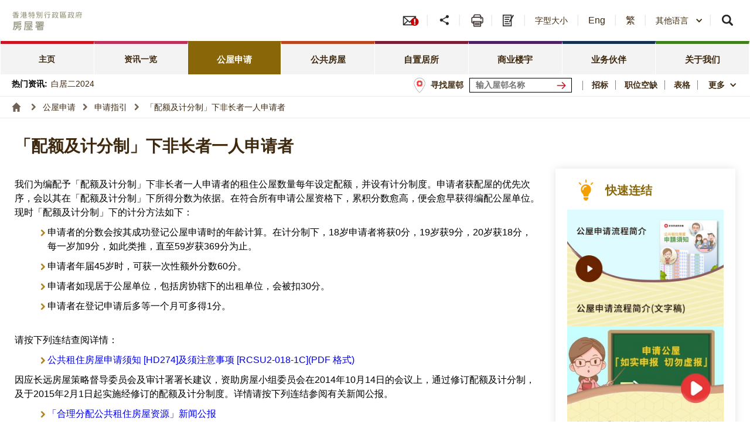

--- FILE ---
content_type: text/html
request_url: https://www.housingauthority.gov.hk/sc/flat-application/application-guide/non-elderly-one-person-applicants/index.html
body_size: 124699
content:
<!DOCTYPE html><html data-wf-site="5b19fab1f61624266a04756c" data-wf-page="5b19fab1f616245a710475b3" lang="zh-cn">
<head>
<META http-equiv="Content-Type" content="text/html; charset=utf-8">
<title>「配额及计分制」下非长者一人申请者 | 香港房屋委员会及房屋署</title>
<meta content="「配额及计分制」下非长者一人申请者 | 香港房屋委员会及房屋署" property="og:title">
<meta name="description" content="Non-elderly One-person Applicants,Flat Application,Application Guide,香港房屋委员会及房屋署">
<meta name="keywords" content="Non-elderly One-person Applicants,Flat Application,Application Guide,香港房屋委员​​会,香港房委会,房屋委员会,房委会,香港特别行政区房屋署,香港房屋署,房屋署,房署,公共房屋计划,公共房屋,公屋,屋邨,居屋,居者有其屋计划,居屋计划">
<meta name="date" content="2025-10-14T00:00:00+08:00">
<link href="/favicon.ico" rel="SHORTCUT ICON">
<meta name="viewport" content="width=device-width, initial-scale=1">
   	<meta http-equiv="X-UA-Compatible" content="IE=edge" />
	<meta name="format-detection" content="telephone=no" />
	<link href="/css/jplayer.blue.monday.css" rel="stylesheet" type="text/css">
	<link href="/css/swiper.min.css" rel="stylesheet" type="text/css">
	<link href="/css/iziModal.min.css" rel="stylesheet" type="text/css">
    <link href="/css/normalize.css" rel="stylesheet" type="text/css">
    <link href="/css/components.css" rel="stylesheet" type="text/css">
    <link href="/css/hkha-r9-v5.css?v=20250430" rel="stylesheet" type="text/css">
	<link href="/css/swiper-and-marquee.css" rel="stylesheet" type="text/css">
	<link href="/css/hahd_photo_gallary_lightbox.css" rel="stylesheet" type="text/css">
	<link href="/css/main_site_footer_sitemap.css" rel="stylesheet" type="text/css">
    <script src="/js/webfont.js"></script>
    <script src="/js/common.js"></script>
	
	<link href="/css/fonts_googleapis_com_css_poppins_regular_700.css" rel="stylesheet" type="text/css">
	
	
	<link rel="preload" href="/images/arrow_yellow_down.png" as="image">
	<link rel="preload" href="/images/arrow_yellow_up.png" as="image">
	<link rel="preload" href="/images/arrow_yellow_right.png" as="image">
	<link rel="preload" href="/images/arrow_yellow_right_1.png" as="image">	
	<link rel="preload" href="/images/arrow_orange_down.png" as="image">
	<link rel="preload" href="/images/arrow_orange_up.png" as="image">
	<link rel="preload" href="/images/arrow_orange_right.png" as="image">
	<link rel="preload" href="/images/arrow_orange_right_1.png" as="image">
	<link rel="preload" href="/images/arrow_burgundy_down.png" as="image">
	<link rel="preload" href="/images/arrow_burgundy_up.png" as="image">
	<link rel="preload" href="/images/arrow_burgundy_right.png" as="image">
	<link rel="preload" href="/images/arrow_burgundy_right_1.png" as="image">
	<link rel="preload" href="/images/arrow_purple_down.png" as="image">
	<link rel="preload" href="/images/arrow_purple_up.png" as="image">
	<link rel="preload" href="/images/arrow_purple_right.png" as="image">
	<link rel="preload" href="/images/arrow_purple_right_1.png" as="image">
	<link rel="preload" href="/images/arrow_navy_down.png" as="image">
	<link rel="preload" href="/images/arrow_navy_up.png" as="image">
	<link rel="preload" href="/images/arrow_navy_right.png" as="image">
	<link rel="preload" href="/images/arrow_navy_right_1.png" as="image">
	<link rel="preload" href="/images/arrow_green_down.png" as="image">
	<link rel="preload" href="/images/arrow_green_up.png" as="image">
	<link rel="preload" href="/images/arrow_green_right.png" as="image">
	<link rel="preload" href="/images/arrow_green_right_1.png" as="image">
	
    <script>
	/*
        WebFont.load({
            google: {
                families: ["Poppins:regular,700"]
            }
        });
	*/
    </script>
    <!-- [if lt IE 9]><script src="/js/html5shiv.min.js"></script><![endif] -->
    <script>
        ! function (o, c) {
            var n = c.documentElement,
                t = " w-mod-";
            n.className += t + "js", ("ontouchstart" in o || o.DocumentTouch && c instanceof DocumentTouch) && (n.className +=
                t + "touch")
        }(window, document);
    </script>
    <link href="/images/favicon.ico" rel="shortcut icon" type="image/x-icon">
	<!-- move from footer_include_common.shtml 20181210 -->	
	<script src="/js/jquery-3.7.1.min.js"></script>
    <script src="/js/qrcode.js"></script>
	
	<!-- gep map -->
	<link href="/css/leaflet.css" rel="stylesheet" type="text/css">
	<script src="/js/leaflet.js" type="text/javascript"></script>
	<!-- End gep map -->
	<script src="/js/aes_key.js"></script> 
		
    <!-- [if lte IE 9]><script src="/js/placeholders.min.js"></script><![endif] -->

	<!-- added existing js 20181211 -->
	<script src="/sc/common/js/common.js"></script>
	<script src="/sc/common/js/hahd.js"></script>
    <script src="/sc/common/js/popupBox.js"></script>
	
	<script src="/js/api_key.js"></script> 
	<script src="/js/encrypt.js"></script>
	
	<!-- for add footer sitemap -->
	<script src="/js/main_site_footer_sitemap.js"></script>
	<link href="/css/main_site_footer_sitemap.css" rel="stylesheet" type="text/css" />
<script type="text/javascript">
			
			// home, flat-application, public-housing, home-ownership, commercial-properties,business-partnerships, about-us  
			var level1 = "flat-application";
			var level2 = "application-guide";
			var level3 = "non-elderly-one-person-applicants";
			var level4 = "";
			var level5 = "";
			//var lang = "en";
		
		</script>
</head>
<body class="main_body">
    <div class="skip-link">
		<a class="skip-link__link" href="#skiptarget" onclick="document.getElementById('skiptarget').focus();" title="跳至主要内容">跳至主要内容</a>
	</div>

<div class="wrapper" id="top">
<h1 class="a11y--hidden">香港房屋委员会及房屋署</h1>
<div data-section="" class="componet_header">
<script src="/sc/common/js/jquery.fancybox-3.4.1.js" type="text/javascript"></script>
<script src="/sc/common/js/jcarousellite_1.1.js" type="text/javascript"></script>
<link media="screen" href="/sc/common/css/jquery.fancybox-3.4.1.css" type="text/css" rel="stylesheet">
<script type="text/javascript">

	$(document).ready(function() {


				$(".videoboxes").fancybox({
					'width'				: 512,
					'height'			: 288,
					'autoSize'			: false,
					'transitionIn'		: 'none',
					'transitionOut'		: 'none',
					'type'				: 'iframe',
					'padding'			: 0
				});
			
			});
	function checkEnterKeyAndSearchLocator(e) {
		if (e.keyCode == 13) {//Press Enter
			searchLocator();
		}
	}
	function searchLocator() {
		window.location.href="/sc/global-elements/estate-locator/index.html?keyword="+document.getElementById("estate_text").value;
		//document.estateLocatorForm.submit();
		
	}
	</script>
	
	<style>
	.deskstop_logo.fifthylogo {margin-top: 3px;}
	.deskstop_logo.fifthylogo img{height: 45px;}
	.mob_logo.fifthylogo{margin-top: 6px; padding: 0;}
	.mob_logo.fifthylogo img{max-width: 50px; width: 100%;}
	.mob_logo {max-width: 60%;width: auto;}
	
	@media screen and (max-width: 640px) {
		.mob_logo {width: auto;}
		
	}
	@media screen and (max-width: 520px) {
		.mob_logo {width: auto;}
	}
	@media screen and (max-width: 480px) {
		.mob_logo {width: auto;}
		.mob_logo.fifthylogo img{max-width: 45px; width: 100%;}
		.mob_logo.fifthylogo{ margin-top: 6px;}
	}
	@media screen and (max-width: 375px) {
		.mob_logo {max-width: 58%;width: auto;}
		.mob_logo.fifthylogo{width: 10%; margin-top: 9px;}
	}
	</style>
	
	<div class="full_header w-clearfix">
        <div class="desktop_header w-hidden-medium w-hidden-small w-hidden-tiny">
            <div class="desktop_topbar_inner">
                <div class="deskstop_topbar w-clearfix">
                    <a href="/sc/index.html" class="deskstop_logo ha-logo-ss tc w-inline-block w--current">
                        <img src="/images/logo-housing-authority_tc.gif" alt="香港房屋委员会及房屋署">
                    </a>
                    <div class="desktop_usefulbox">
                        <a href="#" class="btn_emailalert hidden w-inline-block">
                            <div>电邮提示</div>
                        </a>
                        <a href="/sc/global-elements/e-mail-alert/index.html"  class="btn_icon emailalert w-inline-block" title="电邮提示">
                            <span class="a11y--hidden">电邮</span>
                        </a>
                        <a href="#" class="btn_icon hidden w-inline-block">
                            <span class="a11y--hidden">Email Icon Hidden</span>
                        </a>
                        <div role="button" data-delay="0" data-hover="1" tabindex="0" class="dropdown share_dropdown w-dropdown">
                            <div class="header_language share_dropdown w-dropdown-toggle" title="分享"></div>
                            <nav class="header_language_dropdown_list w-dropdown-list" aria-label="Share Button"><span class="a11y--hidden">分享</span>
                                <div class="header_share_dropdown">
                                    <div class="header_share_icon share_email" title="邮箱"><span class="a11y--hidden">邮箱</span></div>
                                    <div class="header_share_icon share_fb" title="Facebook"><span class="a11y--hidden">Facebook</span></div>
                                    <div class="header_share_icon share_wtsapp" title="Whatsapp"><span class="a11y--hidden">Whatsapp</span></div>
                                    <div class="header_share_icon share_weibo" title="微博"><span class="a11y--hidden">微博</span></div>
                                    <div class="header_share_icon share_wechat" title="微信"><span class="a11y--hidden">微信</span></div>
                                    <div class="wc-qrcode">
                                        <p>请在微信中扫描二维码然后按「...」以分享</p>
                                        <div id="wc-qrcode"></div>
                                    </div>
                                    <div class="header_share_icon share_twitter" title="Twitter"><span class="a11y--hidden">推特</span></div>
                                    <div class="header_share_icon share_rss" title="RSS"><span class="a11y--hidden">RSS</span></div>
                                </div>
                            </nav>
                        </div>
                        <a href="javascript:void(0);" class="btn_icon header_print w-inline-block" title="列印">
                            <span class="a11y--hidden">列印</span>
                        </a>
                        <a href="/sc/global-elements/contact-us/online-form-for-enquiries-comments-or-complaints/index.html" class="btn_icon mail w-inline-block" title="查询、表达意见或投诉网上表格">
                            <span class="a11y--hidden">查询、表达意见或投诉网上表格</span>
                        </a>
                        <a href="/sc/text-size.html" target="_blank" class="btn_emailalert txt w-inline-block">
                            <div class="header_textsize">字型大小</div>
                        </a>
                        <a lang="en" href="javascript: changeLang('en');" class="btn_emailalert txt w-inline-block btn_lang" data-lang="en">
                            <div>Eng</div>
                        </a>
                        <a lang="zh-Hant" href="javascript: changeLang('tc');" class="btn_emailalert txt w-inline-block btn_lang" data-lang="tc">
                            <div>繁</div>
                        </a>
                        <div role="combobox" data-delay="0" data-hover="1" class="dropdown language_dropdown w-dropdown" tabindex="0">
                            <div tabindex="0" class="header_language w-dropdown-toggle">
                                <div tabindex="0" class="icon w-icon-dropdown-toggle"></div>
                                <div>其他语言</div>
                            </div>
                            <nav class="header_language_dropdown_list w-dropdown-list" aria-label="Other Languages">
                                <a lang="hi" href="/sc/content-in-other-languages/hindi.html"  class="more_droplinking w-dropdown-link sysHeader">हिन्दी (印度文)</a>
                                <a lang="ne" href="/sc/content-in-other-languages/nepali.html"  class="more_droplinking w-dropdown-link sysHeader">नेपाली (尼泊尔文)</a>
                                <a lang="ur" href="/sc/content-in-other-languages/urdu.html"  class="more_droplinking w-dropdown-link sysHeader">اردو (巴基斯坦文)</a>
                                <a lang="id" href="/sc/content-in-other-languages/bahasa-indonesia.html"  class="more_droplinking w-dropdown-link sysHeader">Bahasa Indonesia
                                    <br>(印尼文)</a>
                                <a lang="tl" href="/sc/content-in-other-languages/tagalog.html"  class="more_droplinking w-dropdown-link sysHeader">Tagalog
                                    <br>(菲律宾文)</a>
                                <a lang="th" href="/sc/content-in-other-languages/thai.html"  class="more_droplinking w-dropdown-link sysHeader">ภาษาไทย
                                    <br>(泰文)</a>
								<!-- Added on 20201204 -->
								<a lang="pa" href="/sc/content-in-other-languages/punjabi.html"  class="more_droplinking w-dropdown-link sysHeader">ਪੰਜਾਬੀ (旁遮普文)
                                </a>
								<a lang="vi" href="/sc/content-in-other-languages/vietnamese.html"  class="more_droplinking w-dropdown-link sysHeader">Tiếng Việt (越南文)
                                </a>
                            </nav>
                        </div>
                        <div data-delay="0" data-hover="1" class="dropdown share_dropdown w-dropdown">
                            <div role="button" tabindex="0" class="header_language search_dropdown w-dropdown-toggle" title="搜寻"><span class="a11y--hidden">搜寻</span></div>
                            <nav class="header_language_dropdown_list w-dropdown-list" aria-label="Search Section">
                                <div class="header_share_dropdown search">
                                    <div class="home_search_btn w-form">
									
										<form name="email-form" data-name="Email Form" class="home_search w-clearfix">
											<fieldset>
											  <legend class="a11y--hidden">搜寻功能</legend>
												<input type="text" class="mob_searchtxtbox w-input" maxlength="256" name="search_01" data-name="search_01" placeholder="输入查询字串" id="search_01"/>
												<label for="search_01" class="a11y--hidden">输入查询字串</label>
												<input type="button" value="搜寻" data-wait="Please wait..." name="search_submit" class="mob_btn_search w-button" id="search_submit"/>
												<label for="search_submit" class="a11y--hidden">搜寻</label>
											</fieldset>   
										</form>


                                    </div>
                                </div>
                            </nav>
                        </div>
                    </div>
                </div>
            </div>
			<div class="desktop_menu w-hidden-medium w-hidden-small w-hidden-tiny"><div class="desktop_menu_inner"><a href="/sc/index.html" class="btn_top_linking home w-inline-block"><div>主页</div></a><a href="/sc/at-a-glance/index.html" class="btn_top_linking at_glance w-inline-block"><div>资讯一览</div></a><div data-hover="1" data-delay="0" class="header_btn w-dropdown"><a href="/sc/flat-application/index.html" class="header_btn_toggle flat_application w-dropdown-toggle"><div>公屋申请</div></a><nav class="menu_dropdown_container w-dropdown-list" aria-label="下拉式选单 1"><div class="menu_dropdown final fa "><div class="menu_dropdown_block opt2"><div data-hover="1" data-delay="0" class="menu_opt2_dropdown w-dropdown"><a href="/sc/flat-application/application-guide/index.html" class="menu_dropdown_lv2 final fa  lv3 w-dropdown-toggle"><div>申请指引</div></a><nav class="menu_lv3 _1 w-dropdown-list" aria-label="下拉式选单 1-1"><a href="/sc/flat-application/application-guide/eligibility-checker/index.html" class="menu_dropdown_lv3 final fa "><div>资格验算</div></a><a href="/sc/flat-application/application-guide/ordinary-families/index.html" class="menu_dropdown_lv3 final fa "><div>一般家庭</div></a><a href="/sc/flat-application/application-guide/elderly-persons/index.html" class="menu_dropdown_lv3 final fa "><div>长者</div></a><a href="/sc/flat-application/application-guide/non-elderly-one-person-applicants/index.html" class="menu_dropdown_lv3 final fa "><div>「配额及计分制」下非长者一人申请者</div></a><a href="/sc/flat-application/application-guide/new-arrivals/index.html" class="menu_dropdown_lv3 final fa "><div>新来港人士</div></a></nav></div><a href="/sc/flat-application/e-services-for-prh-application/index.html" class="menu_dropdown_lv2 final fa"><div>公屋申请电子服务</div></a><a href="/sc/flat-application/harmonious-families-priority-scheme/index.html" class="menu_dropdown_lv2 final fa"><div>「天伦乐」优先配屋计划</div></a><a href="/sc/flat-application/families-with-newborns-allocation-priority-scheme/index.html" class="menu_dropdown_lv2 final fa"><div>「家有初生」优先配屋计划</div></a><a href="/sc/flat-application/express-flat-allocation-scheme/index.html" class="menu_dropdown_lv2 final fa"><div>特快公屋编配计划</div></a><a href="/sc/flat-application/income-and-asset-limits/index.html" class="menu_dropdown_lv2 final fa"><div>入息及资产限额</div></a><a href="/sc/flat-application/allocation-status/index.html" class="menu_dropdown_lv2 final fa"><div>编配进度</div></a></div></div></nav></div><div data-hover="1" data-delay="0" class="header_btn w-dropdown"><a href="/sc/public-housing/index.html" class="header_btn_toggle public_housing w-dropdown-toggle"><div>公共房屋</div></a><nav class="menu_dropdown_container w-dropdown-list" aria-label="下拉式选单 1"><div class="menu_dropdown final ph "><div class="menu_dropdown_block opt2"><a href="/sc/public-housing/flat-in-take/index.html" class="menu_dropdown_lv2 final ph"><div>入伙须知</div></a><div data-hover="1" data-delay="0" class="menu_opt2_dropdown w-dropdown"><a href="/sc/public-housing/meeting-special-needs/index.html" class="menu_dropdown_lv2 final ph  lv3 w-dropdown-toggle"><div>照顾特殊需要</div></a><nav class="menu_lv3 _2 w-dropdown-list" aria-label="下拉式选单 1-1"><a href="/sc/public-housing/meeting-special-needs/senior-citizens/index.html" class="menu_dropdown_lv3 final ph "><div>长者</div></a><a href="/sc/public-housing/meeting-special-needs/physically-disabled/index.html" class="menu_dropdown_lv3 final ph "><div>残疾人士</div></a><a href="/sc/public-housing/meeting-special-needs/families-with-problems/index.html" class="menu_dropdown_lv3 final ph "><div>家庭问题</div></a><a href="/sc/public-housing/meeting-special-needs/families-with-financial-hardships/index.html" class="menu_dropdown_lv3 final ph "><div>经济困难</div></a><a href="/sc/public-housing/meeting-special-needs/tenants-affected-by-estate-clearance/index.html" class="menu_dropdown_lv3 final ph "><div>屋邨清拆</div></a><a href="/sc/public-housing/meeting-special-needs/clearees/index.html" class="menu_dropdown_lv3 final ph "><div>清拆安置</div></a><a href="/sc/public-housing/meeting-special-needs/temporary-accommodation-in-transit-centre/index.html" class="menu_dropdown_lv3 final ph "><div>入住临时收容中心</div></a></nav></div><div data-hover="1" data-delay="0" class="menu_opt2_dropdown w-dropdown"><a href="/sc/public-housing/rent-related-matters/index.html" class="menu_dropdown_lv2 final ph  lv3 w-dropdown-toggle"><div>租金相关事宜</div></a><nav class="menu_lv3 _3 w-dropdown-list" aria-label="下拉式选单 1-1"><a href="/sc/public-housing/rent-related-matters/rent-assistance-scheme/index.html" class="menu_dropdown_lv3 final ph "><div>租金援助计划</div></a><a href="/sc/public-housing/rent-related-matters/rent-payment-methods/index.html" class="menu_dropdown_lv3 final ph "><div>缴付租金方法</div></a><a href="/sc/public-housing/rent-related-matters/rent-enquiry-services/index.html" class="menu_dropdown_lv3 final ph "><div>租金查阅服务</div></a></nav></div><div data-hover="1" data-delay="0" class="menu_opt2_dropdown w-dropdown"><a href="/sc/public-housing/tenancy-matters/index.html" class="menu_dropdown_lv2 final ph  lv3 w-dropdown-toggle"><div>租约及户籍事宜</div></a><nav class="menu_lv3 _4 w-dropdown-list" aria-label="下拉式选单 1-1"><a href="/sc/public-housing/tenancy-matters/income-and-asset-declaration/index.html" class="menu_dropdown_lv3 final ph "><div>入息及资产申报</div></a><a href="/sc/public-housing/tenancy-matters/combating-housing-abuses/index.html" class="menu_dropdown_lv3 final ph "><div>打击滥用公屋</div></a><a href="/sc/public-housing/tenancy-matters/survey-on-household-income/index.html" class="menu_dropdown_lv3 final ph "><div>入息抽样统计调查</div></a><a href="/sc/public-housing/tenancy-matters/changes-of-household-particulars/index.html" class="menu_dropdown_lv3 final ph "><div>户籍资料变更</div></a><a href="/sc/public-housing/tenancy-matters/transfer/index.html" class="menu_dropdown_lv3 final ph "><div>调迁</div></a><a href="/sc/public-housing/tenancy-matters/moving-out/index.html" class="menu_dropdown_lv3 final ph "><div>迁出须知</div></a></nav></div><div data-hover="1" data-delay="0" class="menu_opt2_dropdown w-dropdown"><a href="/sc/public-housing/estate-management/index.html" class="menu_dropdown_lv2 final ph  lv3 w-dropdown-toggle"><div>屋邨管理</div></a><nav class="menu_lv3 _5 w-dropdown-list" aria-label="下拉式选单 1-1"><a href="/sc/public-housing/estate-management/marking-scheme-for-estate-management-enforcement/index.html" class="menu_dropdown_lv3 final ph "><div>屋邨管理扣分制</div></a><a href="/sc/public-housing/estate-management/property-management/index.html" class="menu_dropdown_lv3 final ph "><div>物业管理</div></a></nav></div><div data-hover="1" data-delay="0" class="menu_opt2_dropdown w-dropdown"><a href="/sc/public-housing/estate-maintenance-and-improvement/index.html" class="menu_dropdown_lv2 final ph w-inline-block lv3 w-dropdown-toggle"><div>屋邨维修及改善工程</div></a><nav class="menu_lv3 _6 w-dropdown-list" aria-label="下拉式选单 1-1"><a href="/sc/public-housing/estate-maintenance-and-improvement/comprehensive-structural-investigation-programme/index.html" class="menu_dropdown_lv3 final ph w-inline-block"><div>全面结构勘察计划</div></a><a href="/sc/public-housing/estate-maintenance-and-improvement/estate-improvement-programme/index.html" class="menu_dropdown_lv3 final ph w-inline-block"><div>屋邨改善计划</div></a><a href="/sc/public-housing/estate-maintenance-and-improvement/total-maintenance-scheme/index.html" class="menu_dropdown_lv3 final ph w-inline-block"><div>全方位维修计划</div></a><a href="/sc/public-housing/estate-maintenance-and-improvement/responsive-in-flat-maintenance-services/index.html" class="menu_dropdown_lv3 final ph w-inline-block"><div>日常家居维修服务</div></a><a href="/sc/public-housing/estate-maintenance-and-improvement/lift-modernisation/index.html" class="menu_dropdown_lv3 final ph w-inline-block"><div>升降机更新工程</div></a><a href="/sc/public-housing/estate-maintenance-and-improvement/digital-services/index.html" class="menu_dropdown_lv3 final ph w-inline-block"><div>数码服务</div></a><a href="/sc/public-housing/estate-maintenance-and-improvement/tenant-to-pay-ttp-repair-items/index.html" class="menu_dropdown_lv3 final ph w-inline-block"><div>租户自费修葺项目</div></a></nav></div></div></div></nav></div><div data-hover="1" data-delay="0" class="header_btn w-dropdown"><a href="/sc/home-ownership/index.html" class="header_btn_toggle home_ownership w-dropdown-toggle"><div>自置居所</div></a><nav class="menu_dropdown_container w-dropdown-list" aria-label="下拉式选单 1"><div class="menu_dropdown final ho "><div class="menu_dropdown_block opt2"><div data-hover="1" data-delay="0" class="menu_opt2_dropdown w-dropdown"><a href="/sc/home-ownership/hos-flats/index.html" class="menu_dropdown_lv2 final ho  lv3 w-dropdown-toggle"><div>出售居屋单位</div></a><nav class="menu_lv3 _1 w-dropdown-list" aria-label="下拉式选单 1-1"><a href="/sc/home-ownership/hos-flats/general-sales-information/index.html" class="menu_dropdown_lv3 final ho "><div>一般销售资料</div></a><a href="/sc/home-ownership/hos-flats/eligibility/index.html" class="menu_dropdown_lv3 final ho "><div>资格准则</div></a><a href="/sc/home-ownership/hos-flats/list-of-hos-courts/index.html" class="menu_dropdown_lv3 final ho "><div>居屋屋苑名单</div></a></nav></div><div data-hover="1" data-delay="0" class="menu_opt2_dropdown w-dropdown"><a href="/sc/home-ownership/gsh-ownership/index.html" class="menu_dropdown_lv2 final ho  lv3 w-dropdown-toggle"><div>绿表置居计划</div></a><nav class="menu_lv3 _2 w-dropdown-list" aria-label="下拉式选单 1-1"><a href="/sc/home-ownership/gsh-ownership/general-sales-information-gsh/index.html" class="menu_dropdown_lv3 final ho "><div>一般销售资料 (绿置居)</div></a><a href="/sc/home-ownership/gsh-ownership/eligibility-gsh/index.html" class="menu_dropdown_lv3 final ho "><div>资格准则 (绿置居)</div></a><a href="/sc/home-ownership/gsh-ownership/list-of-gsh-courts/index.html" class="menu_dropdown_lv3 final ho "><div>绿置居屋苑名单</div></a></nav></div><div data-hover="1" data-delay="0" class="menu_opt2_dropdown w-dropdown"><a href="/sc/home-ownership/hos-secondary-market/index.html" class="menu_dropdown_lv2 final ho  lv3 w-dropdown-toggle"><div>居屋第二市场</div></a><nav class="menu_lv3 _3 w-dropdown-list" aria-label="下拉式选单 1-1"><a href="/sc/home-ownership/hos-secondary-market/buying-a-flat/index.html" class="menu_dropdown_lv3 final ho "><div>购买单位 (绿表资格)</div></a><a href="/sc/home-ownership/hos-secondary-market/sms-white-form/index.html" class="menu_dropdown_lv3 final ho "><div>购买单位 (白表资格)</div></a><a href="/sc/home-ownership/hos-secondary-market/selling-a-flat/index.html" class="menu_dropdown_lv3 final ho "><div>转让单位</div></a><a href="/sc/home-ownership/hos-secondary-market/transaction-records/index.html" class="menu_dropdown_lv3 final ho "><div>成交记录</div></a><a href="/sc/home-ownership/hos-secondary-market/available-hos-courts/index.html" class="menu_dropdown_lv3 final ho "><div>可供购买的居屋屋苑</div></a><a href="/sc/home-ownership/hos-secondary-market/available-gsh-courts/index.html" class="menu_dropdown_lv3 final ho "><div>可供购买的绿置居屋苑</div></a><a href="/sc/home-ownership/hos-secondary-market/available-tps-estates/index.html" class="menu_dropdown_lv3 final ho "><div>可供购买的租置计划屋邨</div></a></nav></div><div data-hover="1" data-delay="0" class="menu_opt2_dropdown w-dropdown"><a href="/sc/home-ownership/information-for-home-owners/index.html" class="menu_dropdown_lv2 final ho  lv3 w-dropdown-toggle"><div>业户须知</div></a><nav class="menu_lv3 _4 w-dropdown-list" aria-label="下拉式选单 1-1"><a href="/sc/home-ownership/information-for-home-owners/resale-restriction/index.html" class="menu_dropdown_lv3 final ho "><div>转让限制</div></a><a href="/sc/home-ownership/information-for-home-owners/premium-payment-arrangement/index.html" class="menu_dropdown_lv3 final ho "><div>补价安排</div></a><a href="/sc/home-ownership/information-for-home-owners/ownership-matters/index.html" class="menu_dropdown_lv3 final ho "><div>业权事宜</div></a><a href="/sc/home-ownership/information-for-home-owners/property-management/index.html" class="menu_dropdown_lv3 final ho "><div>物业管理</div></a><a href="/sc/home-ownership/information-for-home-owners/use-and-occupation/index.html" class="menu_dropdown_lv3 final ho "><div>用途及居住</div></a></nav></div><div data-hover="1" data-delay="0" class="menu_opt2_dropdown w-dropdown"><a href="/sc/home-ownership/buying-a-flat-under-tps/index.html" class="menu_dropdown_lv2 final ho  lv3 w-dropdown-toggle"><div>经租置计划购买单位</div></a><nav class="menu_lv3 _5 w-dropdown-list" aria-label="下拉式选单 1-1"><a href="/sc/home-ownership/buying-a-flat-under-tps/eligibility/index.html" class="menu_dropdown_lv3 final ho "><div>资格准则</div></a><a href="/sc/home-ownership/buying-a-flat-under-tps/application-guide/index.html" class="menu_dropdown_lv3 final ho "><div>申请指引</div></a><a href="/sc/home-ownership/buying-a-flat-under-tps/mortgage-arrangement/index.html" class="menu_dropdown_lv3 final ho "><div>按揭贷款</div></a><a href="/sc/home-ownership/buying-a-flat-under-tps/list-of-tps-estates/index.html" class="menu_dropdown_lv3 final ho "><div>租置计划屋邨名单</div></a></nav></div><div data-hover="1" data-delay="0" class="menu_opt2_dropdown w-dropdown"><a href="/sc/home-ownership/loan-schemes/index.html" class="menu_dropdown_lv2 final ho w-inline-block lv3 w-dropdown-toggle"><div>置业资助贷款计划</div></a><nav class="menu_lv3 _6 w-dropdown-list" aria-label="下拉式选单 1-1"><a href="/sc/home-ownership/loan-schemes/post-loan-matters/index.html" class="menu_dropdown_lv3 final ho w-inline-block"><div>获贷款或补助金后删除家庭成员</div></a></nav></div></div></div></nav></div><div data-hover="1" data-delay="0" class="header_btn w-dropdown"><a href="/sc/commercial-properties/index.html" class="header_btn_toggle commercial_properties w-dropdown-toggle"><div>商业楼宇</div></a><nav class="menu_dropdown_container w-dropdown-list" aria-label="下拉式选单 1"><div class="menu_dropdown final cp "><div class="menu_dropdown_block opt2"><a href="/sc/commercial-properties/well-being-start-up/index.html" class="menu_dropdown_lv2 final cp"><div>「共筑・创业家」计划</div></a><div data-hover="1" data-delay="0" class="menu_opt2_dropdown w-dropdown"><a href="/sc/commercial-properties/tender-notices-and-awards/index.html" class="menu_dropdown_lv2 final cp  lv3 w-dropdown-toggle"><div>招标及中标公告</div></a><nav class="menu_lv3 _2 w-dropdown-list" aria-label="下拉式选单 1-1"><a href="/sc/commercial-properties/tender-notices-and-awards/approved-tenders-for-medical-and-dental-clinics/index.html" class="menu_dropdown_lv3 final cp "><div>西医及牙医诊所中标记录</div></a></nav></div><div data-hover="1" data-delay="0" class="menu_opt2_dropdown w-dropdown"><a href="/sc/commercial-properties/leasing-information/index.html" class="menu_dropdown_lv2 final cp  lv3 w-dropdown-toggle"><div>租赁资讯</div></a><nav class="menu_lv3 _3 w-dropdown-list" aria-label="下拉式选单 1-1"><a href="/sc/commercial-properties/leasing-information/shops-and-stalls/index.html" class="menu_dropdown_lv3 final cp "><div>商铺及档位</div></a><a href="/sc/commercial-properties/leasing-information/promotion-venues/index.html" class="menu_dropdown_lv3 final cp "><div>推广场地及展销亭</div></a><a href="/sc/commercial-properties/leasing-information/parking-spaces/index.html" class="menu_dropdown_lv3 final cp "><div>泊车位</div></a><a href="/sc/commercial-properties/leasing-information/flatted-factories/index.html" class="menu_dropdown_lv3 final cp "><div>工厂大厦</div></a><a href="/sc/commercial-properties/leasing-information/welfare-lettings/index.html" class="menu_dropdown_lv3 final cp "><div>社福用途单位</div></a><a href="/sc//commercial-properties/leasing-information/temporary-bazaar-activities/index.html" class="menu_dropdown_lv3 final cp "><div>临时墟市活动</div></a></nav></div><div data-hover="1" data-delay="0" class="menu_opt2_dropdown w-dropdown"><a href="/sc/commercial-properties/shopping-centres/index.html" class="menu_dropdown_lv2 final cp  lv3 w-dropdown-toggle"><div>房委会商场</div></a><nav class="menu_lv3 _4 w-dropdown-list" aria-label="下拉式选单 1-1"><a href="/sc/commercial-properties/shopping-centres/list-of-shopping-centres/index.html" class="menu_dropdown_lv3 final cp "><div>商场概览</div></a><a href="/sc/commercial-properties/shopping-centres/shopping-centres-newly-opened/index.html" class="menu_dropdown_lv3 final cp "><div>新落成商场</div></a><a href="/sc/commercial-properties/shopping-centres/shopping-centres-under-construction/index.html" class="menu_dropdown_lv3 final cp "><div>兴建中商场</div></a></nav></div><div data-hover="1" data-delay="0" class="menu_opt2_dropdown w-dropdown"><a href="/sc/commercial-properties/information-for-commercial-tenants/index.html" class="menu_dropdown_lv2 final cp w-inline-block lv3 w-dropdown-toggle"><div>商户须知</div></a><nav class="menu_lv3 _5 w-dropdown-list" aria-label="下拉式选单 1-1"><a href="/sc/commercial-properties/information-for-commercial-tenants/property-management/index.html" class="menu_dropdown_lv3 final cp w-inline-block"><div>物业管理</div></a><a href="/sc/commercial-properties/information-for-commercial-tenants/enhanced-marking-scheme-for-commercial-properties/index.html" class="menu_dropdown_lv3 final cp w-inline-block"><div>商业楼宇管理扣分制</div></a><a href="/sc/commercial-properties/information-for-commercial-tenants/factory-marking-scheme/index.html" class="menu_dropdown_lv3 final cp w-inline-block"><div>工厂大厦扣分制</div></a><a href="/sc/commercial-properties/information-for-commercial-tenants/redevelopment-arrangement/index.html" class="menu_dropdown_lv3 final cp w-inline-block"><div>重建安排</div></a></nav></div></div></div></nav></div><div data-hover="1" data-delay="0" class="header_btn w-dropdown"><a href="/sc/business-partnerships/index.html" class="header_btn_toggle business_partnership w-dropdown-toggle"><div>业务伙伴</div></a><nav class="menu_dropdown_container w-dropdown-list" aria-label="下拉式选单 1"><div class="menu_dropdown final bp "><div class="menu_dropdown_block opt2"><a href="/sc/business-partnerships/tenders/index.html" class="menu_dropdown_lv2 final bp"><div>招标</div></a><a href="/sc/business-partnerships/procurement-principles/index.html" class="menu_dropdown_lv2 final bp"><div>采购政策及原则</div></a><div data-hover="1" data-delay="0" class="menu_opt2_dropdown w-dropdown"><a href="/sc/business-partnerships/counterparty-registration/index.html" class="menu_dropdown_lv2 final bp  lv3 w-dropdown-toggle"><div>房委会名册登记</div></a><nav class="menu_lv3 _3 w-dropdown-list" aria-label="下拉式选单 1-1"><a href="/sc/business-partnerships/counterparty-registration/decoration-contractors/index.html" class="menu_dropdown_lv3 final bp "><div>装修承办商参考名单</div></a><a href="/sc/business-partnerships/counterparty-registration/play-fitness-equipment-agent/index.html" class="menu_dropdown_lv3 final bp "><div>香港房屋委员会游乐/健体设施代理商参考名册</div></a><a href="/sc/business-partnerships/counterparty-registration/goods-and-general-services/index.html" class="menu_dropdown_lv3 final bp "><div>物料及一般服务供应商参考名单</div></a></nav></div><div data-hover="1" data-delay="0" class="menu_opt2_dropdown w-dropdown"><a href="/sc/business-partnerships/resources/index.html" class="menu_dropdown_lv2 final bp  lv3 w-dropdown-toggle"><div>资源库</div></a><nav class="menu_lv3 _4 w-dropdown-list" aria-label="下拉式选单 1-1"><a href="/sc/business-partnerships/resources/building-information-modelling/index.html" class="menu_dropdown_lv3 final bp "><div>建筑信息模拟及地理信息系统</div></a><a href="/sc/business-partnerships/resources/construction-product-certification/index.html" class="menu_dropdown_lv3 final bp "><div>建筑产品认证</div></a><a href="/sc/business-partnerships/resources/information-platform-non-insert-recyclable/index.html" class="menu_dropdown_lv3 final bp "><div>非惰性建筑废料环保回收资讯平台</div></a><a href="/sc/business-partnerships/resources/performance-assessment/index.html" class="menu_dropdown_lv3 final bp "><div>承办商表现评核</div></a><a href="/sc/business-partnerships/resources/prefabrication-in-housing-blocks/index.html" class="menu_dropdown_lv3 final bp "><div>屋邨大厦预制组件</div></a><a href="/sc/business-partnerships/resources/general-conditions-of-contract-for-capital-works/index.html" class="menu_dropdown_lv3 final bp "><div>基本工程合约一般条款</div></a><a href="/sc/business-partnerships/resources/general-conditions-of-contract-for-maintenance-and-improvement-works/index.html" class="menu_dropdown_lv3 final bp "><div>保养工程合约一般条款</div></a><a href="/sc/business-partnerships/resources/general-specification-for-building-works/index.html" class="menu_dropdown_lv3 final bp "><div>建筑工程的一般规格</div></a><a href="/sc/business-partnerships/resources/specification-library/index.html" class="menu_dropdown_lv3 final bp "><div>建筑工程规格资料库</div></a><a href="/sc/business-partnerships/resources/use-of-hydraulic-concrete-crusher-in-demolition-works/index.html" class="menu_dropdown_lv3 final bp "><div>油压夹在拆卸工程中的应用 (英文版)</div></a><a href="/sc/business-partnerships/resources/asbestos-containing-materials-in-public-housing-estates/index.html" class="menu_dropdown_lv3 final bp "><div>公共屋邨含石棉物料</div></a></nav></div><div data-hover="1" data-delay="0" class="menu_opt2_dropdown w-dropdown"><a href="/sc/business-partnerships/quality-housing/index.html" class="menu_dropdown_lv2 final bp w-inline-block lv3 w-dropdown-toggle"><div>优质居所</div></a><nav class="menu_lv3 _5 w-dropdown-list" aria-label="下拉式选单 1-1"><a href="/sc/business-partnerships/quality-housing/quality-public-housing-construction-and-maintenance-awards/index.html" class="menu_dropdown_lv3 final bp w-inline-block"><div>优质公共房屋建造及保养维修大奖</div></a><a href="/sc/business-partnerships/quality-housing/quality-housing-seminar/index.html" class="menu_dropdown_lv3 final bp w-inline-block"><div>研究发展工作研讨会</div></a><a href="/sc/business-partnerships/quality-housing/estate-management-services-contractors-awards/index.html" class="menu_dropdown_lv3 final bp w-inline-block"><div>屋邨管理服务承办商大奖</div></a></nav></div></div></div></nav></div><div data-hover="1" data-delay="0" class="header_btn w-dropdown"><a href="/sc/about-us/index.html" class="header_btn_toggle about_us w-dropdown-toggle"><div>关于我们</div></a><nav class="menu_dropdown_container w-dropdown-list" aria-label="下拉式选单 1"><div class="menu_dropdown final au "><div class="menu_dropdown_block opt2"><div data-hover="1" data-delay="0" class="menu_opt2_dropdown w-dropdown"><a href="/sc/about-us/housing-authority/index.html" class="menu_dropdown_lv2 final au  lv3 w-dropdown-toggle"><div>房屋委员会</div></a><nav class="menu_lv3 _1 w-dropdown-list" aria-label="下拉式选单 1-1"><a href="/sc/about-us/housing-authority/corporate-vision/index.html" class="menu_dropdown_lv3 final au "><div>机构愿景</div></a><a href="/sc/about-us/housing-authority/ha-and-its-committees/index.html" class="menu_dropdown_lv3 final au "><div>房委会及辖下小组委员会</div></a><a href="/sc/about-us/housing-authority/ha-meetings/index.html" class="menu_dropdown_lv3 final au "><div>房委会会议</div></a><a href="/sc/about-us/housing-authority/ha-paper-library/index.html" class="menu_dropdown_lv3 final au "><div>房委会文件库</div></a></nav></div><div data-hover="1" data-delay="0" class="menu_opt2_dropdown w-dropdown"><a href="/sc/about-us/housing-department/index.html" class="menu_dropdown_lv2 final au  lv3 w-dropdown-toggle"><div>房屋署</div></a><nav class="menu_lv3 _2 w-dropdown-list" aria-label="下拉式选单 1-1"><a href="/sc/about-us/housing-department/organisation-chart/index.html" class="menu_dropdown_lv3 final au "><div>房屋署组织架构</div></a><a href="/sc/about-us/housing-department/access-to-information/index.html" class="menu_dropdown_lv3 final au "><div>公开资料</div></a><a href="/sc/about-us/housing-department/performance-pledge/index.html" class="menu_dropdown_lv3 final au "><div>服务承诺</div></a><a href="/sc/about-us/housing-department/job-vacancies/index.html" class="menu_dropdown_lv3 final au "><div>职位空缺</div></a><a href="/sc/about-us/housing-department/related-links/index.html" class="menu_dropdown_lv3 final au "><div>相关网站</div></a></nav></div><div data-hover="1" data-delay="0" class="menu_opt2_dropdown w-dropdown"><a href="/sc/about-us/policy-focus/index.html" class="menu_dropdown_lv2 final au  lv3 w-dropdown-toggle"><div>政策焦点</div></a><nav class="menu_lv3 _3 w-dropdown-list" aria-label="下拉式选单 1-1"><a href="/sc/about-us/policy-focus/policies-on-public-housing/index.html" class="menu_dropdown_lv3 final au "><div>公营房屋政策</div></a></nav></div><div data-hover="1" data-delay="0" class="menu_opt2_dropdown w-dropdown"><a href="/sc/about-us/news-centre/index.html" class="menu_dropdown_lv2 final au  lv3 w-dropdown-toggle"><div>新闻中心</div></a><nav class="menu_lv3 _4 w-dropdown-list" aria-label="下拉式选单 1-1"><a href="/sc/about-us/news-centre/press-releases/index.html" class="menu_dropdown_lv3 final au "><div>新闻稿</div></a><a href="/sc/about-us/news-centre/speeches/index.html" class="menu_dropdown_lv3 final au "><div>演讲辞</div></a><a href="/sc/about-us/news-centre/gazette-notices/index.html" class="menu_dropdown_lv3 final au "><div>宪报公告</div></a><a href="/sc/about-us/news-centre/special-notices/index.html" class="menu_dropdown_lv3 final au "><div>特别公告</div></a></nav></div><div data-hover="1" data-delay="0" class="menu_opt2_dropdown w-dropdown"><a href="/sc/about-us/community-engagement/index.html" class="menu_dropdown_lv2 final au  lv3 w-dropdown-toggle"><div>社区参与</div></a><nav class="menu_lv3 _5 w-dropdown-list" aria-label="下拉式选单 1-1"><a href="/sc/about-us/community-engagement/housing-hub/index.html" class="menu_dropdown_lv3 final au "><div>香港房屋委员会探知馆 - 家点</div></a><a href="/sc/about-us/community-engagement/public-art-in-estates/index.html" class="menu_dropdown_lv3 final au "><div>公众艺术在屋邨</div></a><a href="/sc/about-us/community-engagement/caring-communities/index.html" class="menu_dropdown_lv3 final au "><div>共建关爱社区</div></a><a href="/sc/about-us/community-engagement/safe-living/index.html" class="menu_dropdown_lv3 final au "><div>家居安全</div></a><a href="/sc/about-us/community-engagement/healthy-living/index.html" class="menu_dropdown_lv3 final au "><div>健康生活</div></a><a href="/sc/about-us/community-engagement/green-living/index.html" class="menu_dropdown_lv3 final au "><div>绿色生活</div></a><a href="/sc/about-us/community-engagement/campaign-archive/index.html" class="menu_dropdown_lv3 final au "><div>活动档案</div></a></nav></div><div data-hover="1" data-delay="0" class="menu_opt2_dropdown w-dropdown"><a href="/sc/about-us/publications-and-statistics/index.html" class="menu_dropdown_lv2 final au  lv3 w-dropdown-toggle"><div>刊物与统计数字</div></a><nav class="menu_lv3 _6 w-dropdown-list" aria-label="下拉式选单 1-1"><a href="/sc/about-us/publications-and-statistics/annual-report/index.html" class="menu_dropdown_lv3 final au "><div>年报</div></a><a href="/sc/about-us/publications-and-statistics/prh-applications-average-waiting-time/index.html" class="menu_dropdown_lv3 final au "><div>公屋平均轮候时间</div></a><a href="/sc/about-us/publications-and-statistics/forecast-public-housing-production/index.html" class="menu_dropdown_lv3 final au "><div>房屋委员会公营房屋预测建屋量</div></a><a href="/sc/about-us/publications-and-statistics/actual-public-rental-housing-production/index.html" class="menu_dropdown_lv3 final au "><div>公营房屋实质建屋量</div></a><a href="/sc/about-us/publications-and-statistics/report-on-ha-project-completion/index.html" class="menu_dropdown_lv3 final au "><div>房委会工程项目完成报告</div></a><a href="/sc/about-us/publications-and-statistics/housing-dimensions/index.html" class="menu_dropdown_lv3 final au "><div>互信</div></a><a href="/sc/about-us/publications-and-statistics/publication-archive/index.html" class="menu_dropdown_lv3 final au "><div>刊物档案室</div></a><a href="/sc/about-us/publications-and-statistics/open-data-plan/index.html" class="menu_dropdown_lv3 final au "><div>年度整合开放数据计划（包含空间数据计划）</div></a></nav></div><div data-hover="1" data-delay="0" class="menu_opt2_dropdown w-dropdown"><a href="/sc/about-us/photos-and-videos/index.html" class="menu_dropdown_lv2 final au  lv3 w-dropdown-toggle"><div>图片及影片资料库</div></a><nav class="menu_lv3 _7 w-dropdown-list" aria-label="下拉式选单 1-1"><a href="/sc/about-us/photos-and-videos/photo-albums/index.html" class="menu_dropdown_lv3 final au "><div>图片集</div></a><a href="/sc/about-us/photos-and-videos/videos/index.html" class="menu_dropdown_lv3 final au "><div>影片库</div></a></nav></div><div data-hover="1" data-delay="0" class="menu_opt2_dropdown w-dropdown"><a href="/sc/about-us/public-housing-heritage/index.html" class="menu_dropdown_lv2 final au w-inline-block lv3 w-dropdown-toggle"><div>公屋历史印记</div></a><nav class="menu_lv3 _8 w-dropdown-list" aria-label="下拉式选单 1-1"><a href="/sc/about-us/public-housing-heritage/public-housing-development/index.html" class="menu_dropdown_lv3 final au w-inline-block"><div>公屋发展历程</div></a><a href="javascript:popup800600Scroll('/hdw/gb/aboutus/events/community/heritage/index.html')" class="menu_dropdown_lv3 final au w-inline-block"><div>光影楼情展览</div></a></nav></div></div></div></nav></div></div></div><script>function sys_getThemeColor(in_level_1){return sys_menu_color_map[in_level_1];}function sys_getDataSection(in_level_1){return sys_data_section_map[in_level_1];}var sys_menu_color_map = new Array();sys_menu_color_map["public-housing"]="orange";sys_menu_color_map["business-partnerships"]="navy";sys_menu_color_map["at-a-glance"]="typical";sys_menu_color_map["flat-application"]="yellow";sys_menu_color_map["commercial-properties"]="purple";sys_menu_color_map["home-ownership"]="burgundy";sys_menu_color_map["about-us"]="green";sys_menu_color_map["home"]="typical";var sys_data_section_map = new Array();sys_data_section_map["public-housing"]="public_housing";sys_data_section_map["business-partnerships"]="business_partnership";sys_data_section_map["at-a-glance"]="at_glance";sys_data_section_map["flat-application"]="flat_application";sys_data_section_map["commercial-properties"]="commercial_properties";sys_data_section_map["home-ownership"]="home_ownership";sys_data_section_map["about-us"]="about_us";sys_data_section_map["home"]="home";</script>
			</div>
			        <div data-collapse="medium" data-animation="default" data-duration="400" class="mobile_header w-hidden-main w-nav">
            <a href="/sc/index.html" class="mob_logo ha-logo-ss tc w-nav-brand">
                <img src="/images/logo-housing-authority_tc.gif" alt="香港房屋委员会及房屋署">
            </a>
            <nav class="mob_submenu w-nav-menu" aria-label="Mob Dropdown Menu 1">
                <div class="clearfix"></div>
				<div class="mob_droplinking_set "><a href="/sc/index.html" class="mob_linking  w-inline-block"><div>主页</div><div class="menu_mobile_enter sysHeader red"></div></a><a href="/sc/at-a-glance/index.html" class="mob_linking  w-inline-block"><div>资讯一览</div><div class="menu_mobile_enter sysHeader aag"></div></a><div data-delay="0" class="mob_dropdown_linking sysHeader w-dropdown"><div class="mob_dropdown_toggle fa w-dropdown-toggle"><a href="/sc/flat-application/index.html" class="mob_linking_lv2"><div>公屋申请</div></a></div><nav class="mob_menu_droplist w-dropdown-list" aria-label="行动装置下拉式选单 1-1"><div data-delay="0" class="w-dropdown"><div class="mob_menu_droplist_linking fa down w-dropdown-toggle"><div class="mob_menu_droplist_linking_txt "><a href="/sc/flat-application/application-guide/index.html" class="mob_linking_lv3">申请指引</a></div><div class="menu_mobile_enter fa"></div></div><nav class="mobile_menu_bg w-dropdown-list" aria-label="行动装置下拉式选单 1-1-1"><div class="mob_droplist_box"><a href="/sc/flat-application/application-guide/eligibility-checker/index.html" class="mob_menu_droplist_linking sysHeader sub fa w-dropdown-link">资格验算</a><a href="/sc/flat-application/application-guide/ordinary-families/index.html" class="mob_menu_droplist_linking sysHeader sub fa w-dropdown-link">一般家庭</a><a href="/sc/flat-application/application-guide/elderly-persons/index.html" class="mob_menu_droplist_linking sysHeader sub fa w-dropdown-link">长者</a><a href="/sc/flat-application/application-guide/non-elderly-one-person-applicants/index.html" class="mob_menu_droplist_linking sysHeader sub fa w-dropdown-link">「配额及计分制」下非长者一人申请者</a><a href="/sc/flat-application/application-guide/new-arrivals/index.html" class="mob_menu_droplist_linking sysHeader sub fa w-dropdown-link">新来港人士</a></div></nav></div><a href="/sc/flat-application/e-services-for-prh-application/index.html" class="mob_menu_droplist_linking sysHeader fa w-dropdown-link">公屋申请电子服务</a><a href="/sc/flat-application/harmonious-families-priority-scheme/index.html" class="mob_menu_droplist_linking sysHeader fa w-dropdown-link">「天伦乐」优先配屋计划</a><a href="/sc/flat-application/families-with-newborns-allocation-priority-scheme/index.html" class="mob_menu_droplist_linking sysHeader fa w-dropdown-link">「家有初生」优先配屋计划</a><a href="/sc/flat-application/express-flat-allocation-scheme/index.html" class="mob_menu_droplist_linking sysHeader fa w-dropdown-link">特快公屋编配计划</a><a href="/sc/flat-application/income-and-asset-limits/index.html" class="mob_menu_droplist_linking sysHeader fa w-dropdown-link">入息及资产限额</a><a href="/sc/flat-application/allocation-status/index.html" class="mob_menu_droplist_linking sysHeader fa w-dropdown-link">编配进度</a></nav></div><div data-delay="0" class="mob_dropdown_linking sysHeader w-dropdown"><div class="mob_dropdown_toggle ph w-dropdown-toggle"><a href="/sc/public-housing/index.html" class="mob_linking_lv2"><div>公共房屋</div></a></div><nav class="mob_menu_droplist w-dropdown-list" aria-label="行动装置下拉式选单 1-1"><a href="/sc/public-housing/flat-in-take/index.html" class="mob_menu_droplist_linking sysHeader ph w-dropdown-link">入伙须知</a><div data-delay="0" class="w-dropdown"><div class="mob_menu_droplist_linking ph down w-dropdown-toggle"><div class="mob_menu_droplist_linking_txt "><a href="/sc/public-housing/meeting-special-needs/index.html" class="mob_linking_lv3">照顾特殊需要</a></div><div class="menu_mobile_enter ph"></div></div><nav class="mobile_menu_bg w-dropdown-list" aria-label="行动装置下拉式选单 1-1-1"><div class="mob_droplist_box"><a href="/sc/public-housing/meeting-special-needs/senior-citizens/index.html" class="mob_menu_droplist_linking sysHeader sub ph w-dropdown-link">长者</a><a href="/sc/public-housing/meeting-special-needs/physically-disabled/index.html" class="mob_menu_droplist_linking sysHeader sub ph w-dropdown-link">残疾人士</a><a href="/sc/public-housing/meeting-special-needs/families-with-problems/index.html" class="mob_menu_droplist_linking sysHeader sub ph w-dropdown-link">家庭问题</a><a href="/sc/public-housing/meeting-special-needs/families-with-financial-hardships/index.html" class="mob_menu_droplist_linking sysHeader sub ph w-dropdown-link">经济困难</a><a href="/sc/public-housing/meeting-special-needs/tenants-affected-by-estate-clearance/index.html" class="mob_menu_droplist_linking sysHeader sub ph w-dropdown-link">屋邨清拆</a><a href="/sc/public-housing/meeting-special-needs/clearees/index.html" class="mob_menu_droplist_linking sysHeader sub ph w-dropdown-link">清拆安置</a><a href="/sc/public-housing/meeting-special-needs/temporary-accommodation-in-transit-centre/index.html" class="mob_menu_droplist_linking sysHeader sub ph w-dropdown-link">入住临时收容中心</a></div></nav></div><div data-delay="0" class="w-dropdown"><div class="mob_menu_droplist_linking ph down w-dropdown-toggle"><div class="mob_menu_droplist_linking_txt "><a href="/sc/public-housing/rent-related-matters/index.html" class="mob_linking_lv3">租金相关事宜</a></div><div class="menu_mobile_enter ph"></div></div><nav class="mobile_menu_bg w-dropdown-list" aria-label="行动装置下拉式选单 1-1-1"><div class="mob_droplist_box"><a href="/sc/public-housing/rent-related-matters/rent-assistance-scheme/index.html" class="mob_menu_droplist_linking sysHeader sub ph w-dropdown-link">租金援助计划</a><a href="/sc/public-housing/rent-related-matters/rent-payment-methods/index.html" class="mob_menu_droplist_linking sysHeader sub ph w-dropdown-link">缴付租金方法</a><a href="/sc/public-housing/rent-related-matters/rent-enquiry-services/index.html" class="mob_menu_droplist_linking sysHeader sub ph w-dropdown-link">租金查阅服务</a></div></nav></div><div data-delay="0" class="w-dropdown"><div class="mob_menu_droplist_linking ph down w-dropdown-toggle"><div class="mob_menu_droplist_linking_txt "><a href="/sc/public-housing/tenancy-matters/index.html" class="mob_linking_lv3">租约及户籍事宜</a></div><div class="menu_mobile_enter ph"></div></div><nav class="mobile_menu_bg w-dropdown-list" aria-label="行动装置下拉式选单 1-1-1"><div class="mob_droplist_box"><a href="/sc/public-housing/tenancy-matters/income-and-asset-declaration/index.html" class="mob_menu_droplist_linking sysHeader sub ph w-dropdown-link">入息及资产申报</a><a href="/sc/public-housing/tenancy-matters/combating-housing-abuses/index.html" class="mob_menu_droplist_linking sysHeader sub ph w-dropdown-link">打击滥用公屋</a><a href="/sc/public-housing/tenancy-matters/survey-on-household-income/index.html" class="mob_menu_droplist_linking sysHeader sub ph w-dropdown-link">入息抽样统计调查</a><a href="/sc/public-housing/tenancy-matters/changes-of-household-particulars/index.html" class="mob_menu_droplist_linking sysHeader sub ph w-dropdown-link">户籍资料变更</a><a href="/sc/public-housing/tenancy-matters/transfer/index.html" class="mob_menu_droplist_linking sysHeader sub ph w-dropdown-link">调迁</a><a href="/sc/public-housing/tenancy-matters/moving-out/index.html" class="mob_menu_droplist_linking sysHeader sub ph w-dropdown-link">迁出须知</a></div></nav></div><div data-delay="0" class="w-dropdown"><div class="mob_menu_droplist_linking ph down w-dropdown-toggle"><div class="mob_menu_droplist_linking_txt "><a href="/sc/public-housing/estate-management/index.html" class="mob_linking_lv3">屋邨管理</a></div><div class="menu_mobile_enter ph"></div></div><nav class="mobile_menu_bg w-dropdown-list" aria-label="行动装置下拉式选单 1-1-1"><div class="mob_droplist_box"><a href="/sc/public-housing/estate-management/marking-scheme-for-estate-management-enforcement/index.html" class="mob_menu_droplist_linking sysHeader sub ph w-dropdown-link">屋邨管理扣分制</a><a href="/sc/public-housing/estate-management/property-management/index.html" class="mob_menu_droplist_linking sysHeader sub ph w-dropdown-link">物业管理</a></div></nav></div><div data-delay="0" class="w-dropdown"><div class="mob_menu_droplist_linking ph down w-dropdown-toggle"><div class="mob_menu_droplist_linking_txt "><a href="/sc/public-housing/estate-maintenance-and-improvement/index.html" class="mob_linking_lv3">屋邨维修及改善工程</a></div><div class="menu_mobile_enter ph"></div></div><nav class="mobile_menu_bg w-dropdown-list" aria-label="行动装置下拉式选单 1-1-1"><div class="mob_droplist_box"><a href="/sc/public-housing/estate-maintenance-and-improvement/comprehensive-structural-investigation-programme/index.html" class="mob_menu_droplist_linking sysHeader sub ph w-dropdown-link">全面结构勘察计划</a><a href="/sc/public-housing/estate-maintenance-and-improvement/estate-improvement-programme/index.html" class="mob_menu_droplist_linking sysHeader sub ph w-dropdown-link">屋邨改善计划</a><a href="/sc/public-housing/estate-maintenance-and-improvement/total-maintenance-scheme/index.html" class="mob_menu_droplist_linking sysHeader sub ph w-dropdown-link">全方位维修计划</a><a href="/sc/public-housing/estate-maintenance-and-improvement/responsive-in-flat-maintenance-services/index.html" class="mob_menu_droplist_linking sysHeader sub ph w-dropdown-link">日常家居维修服务</a><a href="/sc/public-housing/estate-maintenance-and-improvement/lift-modernisation/index.html" class="mob_menu_droplist_linking sysHeader sub ph w-dropdown-link">升降机更新工程</a><a href="/sc/public-housing/estate-maintenance-and-improvement/digital-services/index.html" class="mob_menu_droplist_linking sysHeader sub ph w-dropdown-link">数码服务</a><a href="/sc/public-housing/estate-maintenance-and-improvement/tenant-to-pay-ttp-repair-items/index.html" class="mob_menu_droplist_linking sysHeader sub ph w-dropdown-link">租户自费修葺项目</a></div></nav></div></nav></div><div data-delay="0" class="mob_dropdown_linking sysHeader w-dropdown"><div class="mob_dropdown_toggle ho w-dropdown-toggle"><a href="/sc/home-ownership/index.html" class="mob_linking_lv2"><div>自置居所</div></a></div><nav class="mob_menu_droplist w-dropdown-list" aria-label="行动装置下拉式选单 1-1"><div data-delay="0" class="w-dropdown"><div class="mob_menu_droplist_linking ho down w-dropdown-toggle"><div class="mob_menu_droplist_linking_txt "><a href="/sc/home-ownership/hos-flats/index.html" class="mob_linking_lv3">出售居屋单位</a></div><div class="menu_mobile_enter ho"></div></div><nav class="mobile_menu_bg w-dropdown-list" aria-label="行动装置下拉式选单 1-1-1"><div class="mob_droplist_box"><a href="/sc/home-ownership/hos-flats/general-sales-information/index.html" class="mob_menu_droplist_linking sysHeader sub ho w-dropdown-link">一般销售资料</a><a href="/sc/home-ownership/hos-flats/eligibility/index.html" class="mob_menu_droplist_linking sysHeader sub ho w-dropdown-link">资格准则</a><a href="/sc/home-ownership/hos-flats/list-of-hos-courts/index.html" class="mob_menu_droplist_linking sysHeader sub ho w-dropdown-link">居屋屋苑名单</a></div></nav></div><div data-delay="0" class="w-dropdown"><div class="mob_menu_droplist_linking ho down w-dropdown-toggle"><div class="mob_menu_droplist_linking_txt "><a href="/sc/home-ownership/gsh-ownership/index.html" class="mob_linking_lv3">绿表置居计划</a></div><div class="menu_mobile_enter ho"></div></div><nav class="mobile_menu_bg w-dropdown-list" aria-label="行动装置下拉式选单 1-1-1"><div class="mob_droplist_box"><a href="/sc/home-ownership/gsh-ownership/general-sales-information-gsh/index.html" class="mob_menu_droplist_linking sysHeader sub ho w-dropdown-link">一般销售资料 (绿置居)</a><a href="/sc/home-ownership/gsh-ownership/eligibility-gsh/index.html" class="mob_menu_droplist_linking sysHeader sub ho w-dropdown-link">资格准则 (绿置居)</a><a href="/sc/home-ownership/gsh-ownership/list-of-gsh-courts/index.html" class="mob_menu_droplist_linking sysHeader sub ho w-dropdown-link">绿置居屋苑名单</a></div></nav></div><div data-delay="0" class="w-dropdown"><div class="mob_menu_droplist_linking ho down w-dropdown-toggle"><div class="mob_menu_droplist_linking_txt "><a href="/sc/home-ownership/hos-secondary-market/index.html" class="mob_linking_lv3">居屋第二市场</a></div><div class="menu_mobile_enter ho"></div></div><nav class="mobile_menu_bg w-dropdown-list" aria-label="行动装置下拉式选单 1-1-1"><div class="mob_droplist_box"><a href="/sc/home-ownership/hos-secondary-market/buying-a-flat/index.html" class="mob_menu_droplist_linking sysHeader sub ho w-dropdown-link">购买单位 (绿表资格)</a><a href="/sc/home-ownership/hos-secondary-market/sms-white-form/index.html" class="mob_menu_droplist_linking sysHeader sub ho w-dropdown-link">购买单位 (白表资格)</a><a href="/sc/home-ownership/hos-secondary-market/selling-a-flat/index.html" class="mob_menu_droplist_linking sysHeader sub ho w-dropdown-link">转让单位</a><a href="/sc/home-ownership/hos-secondary-market/transaction-records/index.html" class="mob_menu_droplist_linking sysHeader sub ho w-dropdown-link">成交记录</a><a href="/sc/home-ownership/hos-secondary-market/available-hos-courts/index.html" class="mob_menu_droplist_linking sysHeader sub ho w-dropdown-link">可供购买的居屋屋苑</a><a href="/sc/home-ownership/hos-secondary-market/available-gsh-courts/index.html" class="mob_menu_droplist_linking sysHeader sub ho w-dropdown-link">可供购买的绿置居屋苑</a><a href="/sc/home-ownership/hos-secondary-market/available-tps-estates/index.html" class="mob_menu_droplist_linking sysHeader sub ho w-dropdown-link">可供购买的租置计划屋邨</a></div></nav></div><div data-delay="0" class="w-dropdown"><div class="mob_menu_droplist_linking ho down w-dropdown-toggle"><div class="mob_menu_droplist_linking_txt "><a href="/sc/home-ownership/information-for-home-owners/index.html" class="mob_linking_lv3">业户须知</a></div><div class="menu_mobile_enter ho"></div></div><nav class="mobile_menu_bg w-dropdown-list" aria-label="行动装置下拉式选单 1-1-1"><div class="mob_droplist_box"><a href="/sc/home-ownership/information-for-home-owners/resale-restriction/index.html" class="mob_menu_droplist_linking sysHeader sub ho w-dropdown-link">转让限制</a><a href="/sc/home-ownership/information-for-home-owners/premium-payment-arrangement/index.html" class="mob_menu_droplist_linking sysHeader sub ho w-dropdown-link">补价安排</a><a href="/sc/home-ownership/information-for-home-owners/ownership-matters/index.html" class="mob_menu_droplist_linking sysHeader sub ho w-dropdown-link">业权事宜</a><a href="/sc/home-ownership/information-for-home-owners/property-management/index.html" class="mob_menu_droplist_linking sysHeader sub ho w-dropdown-link">物业管理</a><a href="/sc/home-ownership/information-for-home-owners/use-and-occupation/index.html" class="mob_menu_droplist_linking sysHeader sub ho w-dropdown-link">用途及居住</a></div></nav></div><div data-delay="0" class="w-dropdown"><div class="mob_menu_droplist_linking ho down w-dropdown-toggle"><div class="mob_menu_droplist_linking_txt "><a href="/sc/home-ownership/buying-a-flat-under-tps/index.html" class="mob_linking_lv3">经租置计划购买单位</a></div><div class="menu_mobile_enter ho"></div></div><nav class="mobile_menu_bg w-dropdown-list" aria-label="行动装置下拉式选单 1-1-1"><div class="mob_droplist_box"><a href="/sc/home-ownership/buying-a-flat-under-tps/eligibility/index.html" class="mob_menu_droplist_linking sysHeader sub ho w-dropdown-link">资格准则</a><a href="/sc/home-ownership/buying-a-flat-under-tps/application-guide/index.html" class="mob_menu_droplist_linking sysHeader sub ho w-dropdown-link">申请指引</a><a href="/sc/home-ownership/buying-a-flat-under-tps/mortgage-arrangement/index.html" class="mob_menu_droplist_linking sysHeader sub ho w-dropdown-link">按揭贷款</a><a href="/sc/home-ownership/buying-a-flat-under-tps/list-of-tps-estates/index.html" class="mob_menu_droplist_linking sysHeader sub ho w-dropdown-link">租置计划屋邨名单</a></div></nav></div><div data-delay="0" class="w-dropdown"><div class="mob_menu_droplist_linking ho down w-dropdown-toggle"><div class="mob_menu_droplist_linking_txt "><a href="/sc/home-ownership/loan-schemes/index.html" class="mob_linking_lv3">置业资助贷款计划</a></div><div class="menu_mobile_enter ho"></div></div><nav class="mobile_menu_bg w-dropdown-list" aria-label="行动装置下拉式选单 1-1-1"><div class="mob_droplist_box"><a href="/sc/home-ownership/loan-schemes/post-loan-matters/index.html" class="mob_menu_droplist_linking sysHeader sub ho w-dropdown-link">获贷款或补助金后删除家庭成员</a></div></nav></div></nav></div><div data-delay="0" class="mob_dropdown_linking sysHeader w-dropdown"><div class="mob_dropdown_toggle cp w-dropdown-toggle"><a href="/sc/commercial-properties/index.html" class="mob_linking_lv2"><div>商业楼宇</div></a></div><nav class="mob_menu_droplist w-dropdown-list" aria-label="行动装置下拉式选单 1-1"><a href="/sc/commercial-properties/well-being-start-up/index.html" class="mob_menu_droplist_linking sysHeader cp w-dropdown-link">「共筑・创业家」计划</a><div data-delay="0" class="w-dropdown"><div class="mob_menu_droplist_linking cp down w-dropdown-toggle"><div class="mob_menu_droplist_linking_txt "><a href="/sc/commercial-properties/tender-notices-and-awards/index.html" class="mob_linking_lv3">招标及中标公告</a></div><div class="menu_mobile_enter cp"></div></div><nav class="mobile_menu_bg w-dropdown-list" aria-label="行动装置下拉式选单 1-1-1"><div class="mob_droplist_box"><a href="/sc/commercial-properties/tender-notices-and-awards/approved-tenders-for-medical-and-dental-clinics/index.html" class="mob_menu_droplist_linking sysHeader sub cp w-dropdown-link">西医及牙医诊所中标记录</a></div></nav></div><div data-delay="0" class="w-dropdown"><div class="mob_menu_droplist_linking cp down w-dropdown-toggle"><div class="mob_menu_droplist_linking_txt "><a href="/sc/commercial-properties/leasing-information/index.html" class="mob_linking_lv3">租赁资讯</a></div><div class="menu_mobile_enter cp"></div></div><nav class="mobile_menu_bg w-dropdown-list" aria-label="行动装置下拉式选单 1-1-1"><div class="mob_droplist_box"><a href="/sc/commercial-properties/leasing-information/shops-and-stalls/index.html" class="mob_menu_droplist_linking sysHeader sub cp w-dropdown-link">商铺及档位</a><a href="/sc/commercial-properties/leasing-information/promotion-venues/index.html" class="mob_menu_droplist_linking sysHeader sub cp w-dropdown-link">推广场地及展销亭</a><a href="/sc/commercial-properties/leasing-information/parking-spaces/index.html" class="mob_menu_droplist_linking sysHeader sub cp w-dropdown-link">泊车位</a><a href="/sc/commercial-properties/leasing-information/flatted-factories/index.html" class="mob_menu_droplist_linking sysHeader sub cp w-dropdown-link">工厂大厦</a><a href="/sc/commercial-properties/leasing-information/welfare-lettings/index.html" class="mob_menu_droplist_linking sysHeader sub cp w-dropdown-link">社福用途单位</a><a href="/sc//commercial-properties/leasing-information/temporary-bazaar-activities/index.html" class="mob_menu_droplist_linking sysHeader sub cp w-dropdown-link">临时墟市活动</a></div></nav></div><div data-delay="0" class="w-dropdown"><div class="mob_menu_droplist_linking cp down w-dropdown-toggle"><div class="mob_menu_droplist_linking_txt "><a href="/sc/commercial-properties/shopping-centres/index.html" class="mob_linking_lv3">房委会商场</a></div><div class="menu_mobile_enter cp"></div></div><nav class="mobile_menu_bg w-dropdown-list" aria-label="行动装置下拉式选单 1-1-1"><div class="mob_droplist_box"><a href="/sc/commercial-properties/shopping-centres/list-of-shopping-centres/index.html" class="mob_menu_droplist_linking sysHeader sub cp w-dropdown-link">商场概览</a><a href="/sc/commercial-properties/shopping-centres/shopping-centres-newly-opened/index.html" class="mob_menu_droplist_linking sysHeader sub cp w-dropdown-link">新落成商场</a><a href="/sc/commercial-properties/shopping-centres/shopping-centres-under-construction/index.html" class="mob_menu_droplist_linking sysHeader sub cp w-dropdown-link">兴建中商场</a></div></nav></div><div data-delay="0" class="w-dropdown"><div class="mob_menu_droplist_linking cp down w-dropdown-toggle"><div class="mob_menu_droplist_linking_txt "><a href="/sc/commercial-properties/information-for-commercial-tenants/index.html" class="mob_linking_lv3">商户须知</a></div><div class="menu_mobile_enter cp"></div></div><nav class="mobile_menu_bg w-dropdown-list" aria-label="行动装置下拉式选单 1-1-1"><div class="mob_droplist_box"><a href="/sc/commercial-properties/information-for-commercial-tenants/property-management/index.html" class="mob_menu_droplist_linking sysHeader sub cp w-dropdown-link">物业管理</a><a href="/sc/commercial-properties/information-for-commercial-tenants/enhanced-marking-scheme-for-commercial-properties/index.html" class="mob_menu_droplist_linking sysHeader sub cp w-dropdown-link">商业楼宇管理扣分制</a><a href="/sc/commercial-properties/information-for-commercial-tenants/factory-marking-scheme/index.html" class="mob_menu_droplist_linking sysHeader sub cp w-dropdown-link">工厂大厦扣分制</a><a href="/sc/commercial-properties/information-for-commercial-tenants/redevelopment-arrangement/index.html" class="mob_menu_droplist_linking sysHeader sub cp w-dropdown-link">重建安排</a></div></nav></div></nav></div><div data-delay="0" class="mob_dropdown_linking sysHeader w-dropdown"><div class="mob_dropdown_toggle bp w-dropdown-toggle"><a href="/sc/business-partnerships/index.html" class="mob_linking_lv2"><div>业务伙伴</div></a></div><nav class="mob_menu_droplist w-dropdown-list" aria-label="行动装置下拉式选单 1-1"><a href="/sc/business-partnerships/tenders/index.html" class="mob_menu_droplist_linking sysHeader bp w-dropdown-link">招标</a><a href="/sc/business-partnerships/procurement-principles/index.html" class="mob_menu_droplist_linking sysHeader bp w-dropdown-link">采购政策及原则</a><div data-delay="0" class="w-dropdown"><div class="mob_menu_droplist_linking bp down w-dropdown-toggle"><div class="mob_menu_droplist_linking_txt "><a href="/sc/business-partnerships/counterparty-registration/index.html" class="mob_linking_lv3">房委会名册登记</a></div><div class="menu_mobile_enter bp"></div></div><nav class="mobile_menu_bg w-dropdown-list" aria-label="行动装置下拉式选单 1-1-1"><div class="mob_droplist_box"><a href="/sc/business-partnerships/counterparty-registration/decoration-contractors/index.html" class="mob_menu_droplist_linking sysHeader sub bp w-dropdown-link">装修承办商参考名单</a><a href="/sc/business-partnerships/counterparty-registration/play-fitness-equipment-agent/index.html" class="mob_menu_droplist_linking sysHeader sub bp w-dropdown-link">香港房屋委员会游乐/健体设施代理商参考名册</a><a href="/sc/business-partnerships/counterparty-registration/goods-and-general-services/index.html" class="mob_menu_droplist_linking sysHeader sub bp w-dropdown-link">物料及一般服务供应商参考名单</a></div></nav></div><div data-delay="0" class="w-dropdown"><div class="mob_menu_droplist_linking bp down w-dropdown-toggle"><div class="mob_menu_droplist_linking_txt "><a href="/sc/business-partnerships/resources/index.html" class="mob_linking_lv3">资源库</a></div><div class="menu_mobile_enter bp"></div></div><nav class="mobile_menu_bg w-dropdown-list" aria-label="行动装置下拉式选单 1-1-1"><div class="mob_droplist_box"><a href="/sc/business-partnerships/resources/building-information-modelling/index.html" class="mob_menu_droplist_linking sysHeader sub bp w-dropdown-link">建筑信息模拟及地理信息系统</a><a href="/sc/business-partnerships/resources/construction-product-certification/index.html" class="mob_menu_droplist_linking sysHeader sub bp w-dropdown-link">建筑产品认证</a><a href="/sc/business-partnerships/resources/information-platform-non-insert-recyclable/index.html" class="mob_menu_droplist_linking sysHeader sub bp w-dropdown-link">非惰性建筑废料环保回收资讯平台</a><a href="/sc/business-partnerships/resources/performance-assessment/index.html" class="mob_menu_droplist_linking sysHeader sub bp w-dropdown-link">承办商表现评核</a><a href="/sc/business-partnerships/resources/prefabrication-in-housing-blocks/index.html" class="mob_menu_droplist_linking sysHeader sub bp w-dropdown-link">屋邨大厦预制组件</a><a href="/sc/business-partnerships/resources/general-conditions-of-contract-for-capital-works/index.html" class="mob_menu_droplist_linking sysHeader sub bp w-dropdown-link">基本工程合约一般条款</a><a href="/sc/business-partnerships/resources/general-conditions-of-contract-for-maintenance-and-improvement-works/index.html" class="mob_menu_droplist_linking sysHeader sub bp w-dropdown-link">保养工程合约一般条款</a><a href="/sc/business-partnerships/resources/general-specification-for-building-works/index.html" class="mob_menu_droplist_linking sysHeader sub bp w-dropdown-link">建筑工程的一般规格</a><a href="/sc/business-partnerships/resources/specification-library/index.html" class="mob_menu_droplist_linking sysHeader sub bp w-dropdown-link">建筑工程规格资料库</a><a href="/sc/business-partnerships/resources/use-of-hydraulic-concrete-crusher-in-demolition-works/index.html" class="mob_menu_droplist_linking sysHeader sub bp w-dropdown-link">油压夹在拆卸工程中的应用 (英文版)</a><a href="/sc/business-partnerships/resources/asbestos-containing-materials-in-public-housing-estates/index.html" class="mob_menu_droplist_linking sysHeader sub bp w-dropdown-link">公共屋邨含石棉物料</a></div></nav></div><div data-delay="0" class="w-dropdown"><div class="mob_menu_droplist_linking bp down w-dropdown-toggle"><div class="mob_menu_droplist_linking_txt "><a href="/sc/business-partnerships/quality-housing/index.html" class="mob_linking_lv3">优质居所</a></div><div class="menu_mobile_enter bp"></div></div><nav class="mobile_menu_bg w-dropdown-list" aria-label="行动装置下拉式选单 1-1-1"><div class="mob_droplist_box"><a href="/sc/business-partnerships/quality-housing/quality-public-housing-construction-and-maintenance-awards/index.html" class="mob_menu_droplist_linking sysHeader sub bp w-dropdown-link">优质公共房屋建造及保养维修大奖</a><a href="/sc/business-partnerships/quality-housing/quality-housing-seminar/index.html" class="mob_menu_droplist_linking sysHeader sub bp w-dropdown-link">研究发展工作研讨会</a><a href="/sc/business-partnerships/quality-housing/estate-management-services-contractors-awards/index.html" class="mob_menu_droplist_linking sysHeader sub bp w-dropdown-link">屋邨管理服务承办商大奖</a></div></nav></div></nav></div><div data-delay="0" class="mob_dropdown_linking sysHeader w-dropdown"><div class="mob_dropdown_toggle au w-dropdown-toggle"><a href="/sc/about-us/index.html" class="mob_linking_lv2"><div>关于我们</div></a></div><nav class="mob_menu_droplist w-dropdown-list" aria-label="行动装置下拉式选单 1-1"><div data-delay="0" class="w-dropdown"><div class="mob_menu_droplist_linking au down w-dropdown-toggle"><div class="mob_menu_droplist_linking_txt "><a href="/sc/about-us/housing-authority/index.html" class="mob_linking_lv3">房屋委员会</a></div><div class="menu_mobile_enter au"></div></div><nav class="mobile_menu_bg w-dropdown-list" aria-label="行动装置下拉式选单 1-1-1"><div class="mob_droplist_box"><a href="/sc/about-us/housing-authority/corporate-vision/index.html" class="mob_menu_droplist_linking sysHeader sub au w-dropdown-link">机构愿景</a><a href="/sc/about-us/housing-authority/ha-and-its-committees/index.html" class="mob_menu_droplist_linking sysHeader sub au w-dropdown-link">房委会及辖下小组委员会</a><a href="/sc/about-us/housing-authority/ha-meetings/index.html" class="mob_menu_droplist_linking sysHeader sub au w-dropdown-link">房委会会议</a><a href="/sc/about-us/housing-authority/ha-paper-library/index.html" class="mob_menu_droplist_linking sysHeader sub au w-dropdown-link">房委会文件库</a></div></nav></div><div data-delay="0" class="w-dropdown"><div class="mob_menu_droplist_linking au down w-dropdown-toggle"><div class="mob_menu_droplist_linking_txt "><a href="/sc/about-us/housing-department/index.html" class="mob_linking_lv3">房屋署</a></div><div class="menu_mobile_enter au"></div></div><nav class="mobile_menu_bg w-dropdown-list" aria-label="行动装置下拉式选单 1-1-1"><div class="mob_droplist_box"><a href="/sc/about-us/housing-department/organisation-chart/index.html" class="mob_menu_droplist_linking sysHeader sub au w-dropdown-link">房屋署组织架构</a><a href="/sc/about-us/housing-department/access-to-information/index.html" class="mob_menu_droplist_linking sysHeader sub au w-dropdown-link">公开资料</a><a href="/sc/about-us/housing-department/performance-pledge/index.html" class="mob_menu_droplist_linking sysHeader sub au w-dropdown-link">服务承诺</a><a href="/sc/about-us/housing-department/job-vacancies/index.html" class="mob_menu_droplist_linking sysHeader sub au w-dropdown-link">职位空缺</a><a href="/sc/about-us/housing-department/related-links/index.html" class="mob_menu_droplist_linking sysHeader sub au w-dropdown-link">相关网站</a></div></nav></div><div data-delay="0" class="w-dropdown"><div class="mob_menu_droplist_linking au down w-dropdown-toggle"><div class="mob_menu_droplist_linking_txt "><a href="/sc/about-us/policy-focus/index.html" class="mob_linking_lv3">政策焦点</a></div><div class="menu_mobile_enter au"></div></div><nav class="mobile_menu_bg w-dropdown-list" aria-label="行动装置下拉式选单 1-1-1"><div class="mob_droplist_box"><a href="/sc/about-us/policy-focus/policies-on-public-housing/index.html" class="mob_menu_droplist_linking sysHeader sub au w-dropdown-link">公营房屋政策</a></div></nav></div><div data-delay="0" class="w-dropdown"><div class="mob_menu_droplist_linking au down w-dropdown-toggle"><div class="mob_menu_droplist_linking_txt "><a href="/sc/about-us/news-centre/index.html" class="mob_linking_lv3">新闻中心</a></div><div class="menu_mobile_enter au"></div></div><nav class="mobile_menu_bg w-dropdown-list" aria-label="行动装置下拉式选单 1-1-1"><div class="mob_droplist_box"><a href="/sc/about-us/news-centre/press-releases/index.html" class="mob_menu_droplist_linking sysHeader sub au w-dropdown-link">新闻稿</a><a href="/sc/about-us/news-centre/speeches/index.html" class="mob_menu_droplist_linking sysHeader sub au w-dropdown-link">演讲辞</a><a href="/sc/about-us/news-centre/gazette-notices/index.html" class="mob_menu_droplist_linking sysHeader sub au w-dropdown-link">宪报公告</a><a href="/sc/about-us/news-centre/special-notices/index.html" class="mob_menu_droplist_linking sysHeader sub au w-dropdown-link">特别公告</a></div></nav></div><div data-delay="0" class="w-dropdown"><div class="mob_menu_droplist_linking au down w-dropdown-toggle"><div class="mob_menu_droplist_linking_txt "><a href="/sc/about-us/community-engagement/index.html" class="mob_linking_lv3">社区参与</a></div><div class="menu_mobile_enter au"></div></div><nav class="mobile_menu_bg w-dropdown-list" aria-label="行动装置下拉式选单 1-1-1"><div class="mob_droplist_box"><a href="/sc/about-us/community-engagement/housing-hub/index.html" class="mob_menu_droplist_linking sysHeader sub au w-dropdown-link">香港房屋委员会探知馆 - 家点</a><a href="/sc/about-us/community-engagement/public-art-in-estates/index.html" class="mob_menu_droplist_linking sysHeader sub au w-dropdown-link">公众艺术在屋邨</a><a href="/sc/about-us/community-engagement/caring-communities/index.html" class="mob_menu_droplist_linking sysHeader sub au w-dropdown-link">共建关爱社区</a><a href="/sc/about-us/community-engagement/safe-living/index.html" class="mob_menu_droplist_linking sysHeader sub au w-dropdown-link">家居安全</a><a href="/sc/about-us/community-engagement/healthy-living/index.html" class="mob_menu_droplist_linking sysHeader sub au w-dropdown-link">健康生活</a><a href="/sc/about-us/community-engagement/green-living/index.html" class="mob_menu_droplist_linking sysHeader sub au w-dropdown-link">绿色生活</a><a href="/sc/about-us/community-engagement/campaign-archive/index.html" class="mob_menu_droplist_linking sysHeader sub au w-dropdown-link">活动档案</a></div></nav></div><div data-delay="0" class="w-dropdown"><div class="mob_menu_droplist_linking au down w-dropdown-toggle"><div class="mob_menu_droplist_linking_txt "><a href="/sc/about-us/publications-and-statistics/index.html" class="mob_linking_lv3">刊物与统计数字</a></div><div class="menu_mobile_enter au"></div></div><nav class="mobile_menu_bg w-dropdown-list" aria-label="行动装置下拉式选单 1-1-1"><div class="mob_droplist_box"><a href="/sc/about-us/publications-and-statistics/annual-report/index.html" class="mob_menu_droplist_linking sysHeader sub au w-dropdown-link">年报</a><a href="/sc/about-us/publications-and-statistics/prh-applications-average-waiting-time/index.html" class="mob_menu_droplist_linking sysHeader sub au w-dropdown-link">公屋平均轮候时间</a><a href="/sc/about-us/publications-and-statistics/forecast-public-housing-production/index.html" class="mob_menu_droplist_linking sysHeader sub au w-dropdown-link">房屋委员会公营房屋预测建屋量</a><a href="/sc/about-us/publications-and-statistics/actual-public-rental-housing-production/index.html" class="mob_menu_droplist_linking sysHeader sub au w-dropdown-link">公营房屋实质建屋量</a><a href="/sc/about-us/publications-and-statistics/report-on-ha-project-completion/index.html" class="mob_menu_droplist_linking sysHeader sub au w-dropdown-link">房委会工程项目完成报告</a><a href="/sc/about-us/publications-and-statistics/housing-dimensions/index.html" class="mob_menu_droplist_linking sysHeader sub au w-dropdown-link">互信</a><a href="/sc/about-us/publications-and-statistics/publication-archive/index.html" class="mob_menu_droplist_linking sysHeader sub au w-dropdown-link">刊物档案室</a><a href="/sc/about-us/publications-and-statistics/open-data-plan/index.html" class="mob_menu_droplist_linking sysHeader sub au w-dropdown-link">年度整合开放数据计划（包含空间数据计划）</a></div></nav></div><div data-delay="0" class="w-dropdown"><div class="mob_menu_droplist_linking au down w-dropdown-toggle"><div class="mob_menu_droplist_linking_txt "><a href="/sc/about-us/photos-and-videos/index.html" class="mob_linking_lv3">图片及影片资料库</a></div><div class="menu_mobile_enter au"></div></div><nav class="mobile_menu_bg w-dropdown-list" aria-label="行动装置下拉式选单 1-1-1"><div class="mob_droplist_box"><a href="/sc/about-us/photos-and-videos/photo-albums/index.html" class="mob_menu_droplist_linking sysHeader sub au w-dropdown-link">图片集</a><a href="/sc/about-us/photos-and-videos/videos/index.html" class="mob_menu_droplist_linking sysHeader sub au w-dropdown-link">影片库</a></div></nav></div><div data-delay="0" class="w-dropdown"><div class="mob_menu_droplist_linking au down w-dropdown-toggle"><div class="mob_menu_droplist_linking_txt "><a href="/sc/about-us/public-housing-heritage/index.html" class="mob_linking_lv3">公屋历史印记</a></div><div class="menu_mobile_enter au"></div></div><nav class="mobile_menu_bg w-dropdown-list" aria-label="行动装置下拉式选单 1-1-1"><div class="mob_droplist_box"><a href="/sc/about-us/public-housing-heritage/public-housing-development/index.html" class="mob_menu_droplist_linking sysHeader sub au w-dropdown-link">公屋发展历程</a><a href="javascript:popup800600Scroll('/hdw/gb/aboutus/events/community/heritage/index.html')" class="mob_menu_droplist_linking sysHeader sub au w-dropdown-link">光影楼情展览</a></div></nav></div></nav></div></div>
                <div class="mob_bottom_links" style="border-width: 1px;border-bottom-style: solid;border-color: #cecece;">
                    <a href="/tc/global-elements/e-mail-alert/index.html" class="btn_icon emailalert w-inline-block">
                        <span class="a11y--hidden">电邮</span>
                    </a>
                    <div data-delay="0" data-hover="1" class="dropdown share_dropdown w-dropdown" tabindex="0">
                            <div class="header_language share_dropdown w-dropdown-toggle"></div>
                            <nav class="header_language_dropdown_list w-dropdown-list" aria-label="分享按钮"><span class="a11y--hidden">分享</span>
                                <div class="header_share_dropdown">
                                    <div class="header_share_icon share_email" tabindex="0"><span class="a11y--hidden">电子邮件</span></div>
                                    <div class="header_share_icon share_fb" tabindex="0"><span class="a11y--hidden">脸书</span></div>
                                    <div class="header_share_icon share_wtsapp" tabindex="0"><span class="a11y--hidden">Whatsapp</span></div>
                                    <div class="header_share_icon share_weibo" tabindex="0"><span class="a11y--hidden">微博</span></div>
                                    <div class="header_share_icon share_wechat" tabindex="0"><span class="a11y--hidden">微信</span></div>
                                    <div class="wc-qrcode">
                                        <p>请在微信中扫描二维码然后按「...」以分享</p>
                                        <div id="wc-qrcode-mobile"></div>
                                    </div>
                                    <div class="header_share_icon share_twitter" tabindex="0"><span class="a11y--hidden">推特</span></div>
                                    <div class="header_share_icon share_rss" tabindex="0"><span class="a11y--hidden">RSS</span></div>
                                </div>
                            </nav>
                        </div>
                    <a href="#" class="btn_icon header_print w-inline-block">
                        <span class="a11y--hidden">打印</span>
                    </a>
                    <a href="/sc/global-elements/contact-us/online-form-for-enquiries-comments-or-complaints/index.html" class="btn_icon mail w-inline-block">
                        <span class="a11y--hidden">查询、表达意见或投诉网上表格</span>
                    </a>
                    <a href="/sc/text-size.html" target="_blank" class="btn_emailalert txt w-inline-block">
                        <div class="header_textsize">字型大小</div>
                    </a>
                </div>
            </nav>
            <div style="float:right;">
                <div tabindex="0" role="button" aria-label="搜寻" class="header_device_search en" data-ix="device-search"></div>
                <div tabindex="0" role="button" aria-label="语言" class="header_device_language" data-ix="device-language"></div>
                <div tabindex="0" role="button" aria-label="选单" class="menu_btn w-nav-button">
                    <div class="icon_hidden w-icon-nav-menu"></div>
                </div>
            </div>        </div>

        <div class="header_device_language_hidden">
            <div class="header_device_language_btn title">语言</div>
            <div class="header_device_language_btn btn_lang" data-lang="en"><a style="text-decoration:none;" class="header_device_language_btn_black" lang="en" href="javascript: changeLang('en');">English</a></div>
            <div class="header_device_language_btn btn_lang" data-lang="tc"><a style="text-decoration:none;" class="header_device_language_btn_black" lang="zh-Hant" href="javascript: changeLang('tc');">繁體中文</a></div>
            <div class="header_device_language_btn"><a style="text-decoration:none;" class="header_device_language_btn_black" lang="hi" href="/sc/content-in-other-languages/hindi.html">हिन्दी (印度文)</a></div>
            <div class="header_device_language_btn"><a style="text-decoration:none;" class="header_device_language_btn_black" lang="ne" href="/sc/content-in-other-languages/nepali.html">नेपाली (尼泊尔文)</a></div>
            <div class="header_device_language_btn"><a style="text-decoration:none;" class="header_device_language_btn_black" lang="ur" href="/sc/content-in-other-languages/urdu.html">اردو (巴基斯坦文)</a></div>
            <div class="header_device_language_btn"><a style="text-decoration:none;" class="header_device_language_btn_black" lang="id" href="/sc/content-in-other-languages/bahasa-indonesia.html">Bahasa Indonesia(印尼文)</a></div>
            <div class="header_device_language_btn"><a style="text-decoration:none;" class="header_device_language_btn_black" lang="tl" href="/sc/content-in-other-languages/tagalog.html">Tagalog(菲律宾文)</a></div>
            <div class="header_device_language_btn"><a style="text-decoration:none;" class="header_device_language_btn_black" lang="th" href="/sc/content-in-other-languages/thai.html">ภาษาไทย(泰文)</a></div>
			
			<!-- Added on 20201216 -->
			<div class="header_device_language_btn"><a lang="tl" style="text-decoration:none;" class="header_device_language_btn_black" href="/sc/content-in-other-languages/punjabi.html">ਪੰਜਾਬੀ (旁遮普文)</a></div>
            <div class="header_device_language_btn"><a lang="th" style="text-decoration:none;" class="header_device_language_btn_black" href="/sc/content-in-other-languages/vietnamese.html">Tiếng Việt (越南文)</a></div>
			
        </div>
        <div class="header_device_search_hidden_2"><span class="a11y--hidden">搜寻</span>
            <div class="w-form">
                <form name="email-form" data-name="Email Form" class="w-clearfix">
                    <fieldset>
                        <legend class="a11y--hidden">Mobile Search Section</legend>
                        <input type="text" class="mob_searchtxtbox w-input" maxlength="256" name="mob_search_01" data-name="mob_search_01" placeholder="输入查询字串" id="mob_search_01"/>
                        <label for="mob_search_01" class="a11y--hidden">mob_search_01</label>
                        <input type="button" value="搜寻" data-wait="Please wait..." name="mob_search_submit" class="mob_btn_search w-button" id="mob_search_submit"/>
                        <label for="mob_search_submit" class="a11y--hidden">mob_search_submit</label>
                    </fieldset>
                </form>
            </div>
        </div>
        <div class="important_linking">
            <div class="important_linking_inner w-clearfix">
                <div class="hot_topic sc"><strong>热门资讯:</strong><div class="marquee-button marquee-button-pause"></div>
   <div class="marquee-button marquee-button-play"></div>
   <div class="hot_topicContent">
      <p><a href="javascript:openWindow('https://hos.housingauthority.gov.hk/mini-site/wsm2024/sc/message.html')" class="a_hot_linking">白居二2024</a></p>
   </div>
</div>
			<script>
			$(function() {
				//Get main elemets
		    	var $hot_topicShell = $(".hot_topicContent");
		        var $hot_topicContent = $(".hot_topicContent > p").eq(0);

		        //Get main elemets width
			    var hot_topicShellWidth;
			    var hot_topicTitleWidth;
			    var hot_topicContentWidth = $hot_topicContent.width();
			    var hot_topicShellShowRonge;

			    //Prompter speed & position info
			    var PROMPTER_SPEED = 50;
				var PROMPTER_SPACE = 40;
			    var distanceEq1 = 0;
				var distanceEq2 = hot_topicContentWidth;
				var prompterMovePxNum = 1;

				//Prompter Timer & ClearTimer
				var prompterTimer;
				var doit;
				var isPrompterMovingEnable = false;
				var isPrompterMovingLock = false;

				//Paste the second group prompter content
				$hot_topicShell.append($hot_topicShell.html());
				$hot_topicShell.find("p").eq(0).css('left', 0);
				$hot_topicShell.find("p").eq(1).css({'left':hot_topicContentWidth + PROMPTER_SPACE, 'display':'none'});

				//Check prompter function whether to run
				function checkPrompterRun(){
					hot_topicShellWidth = $hot_topicShell.width();
					hot_topicTitleWidth = $(".hot_topic > strong").width();
					hot_topicContentWidth = $hot_topicContent.width();
					hot_topicShellShowRonge = (hot_topicShellWidth-100) - hot_topicTitleWidth;

					distanceEq1 = 0;
					distanceEq2 = hot_topicContentWidth;

					prompterMovingDisable();

					//console.log('hot_topicContentWidth: '+hot_topicContentWidth+", hot_topicShellShowRonge: "+hot_topicShellShowRonge);
					if(hot_topicContentWidth > hot_topicShellShowRonge){
						prompterMovePxNum = 1;
						$hot_topicShell.find("p").eq(0).css('left', 0);
						$hot_topicShell.find("p").eq(1).css({'left':hot_topicContentWidth + PROMPTER_SPACE, 'display':'block'});
						setTimeout(function(){
							prompterMovingEnable();
						}, 500);
						
					}else{

						prompterMovePxNum = 0;
						$hot_topicShell.find("p").eq(0).css('left', 0);
						$hot_topicShell.find("p").eq(1).css({'left':hot_topicContentWidth + PROMPTER_SPACE, 'display':'none'});
					}
				}

				//Prompter moving effect
			    function prompterMoving(){
					distanceEq1 -= prompterMovePxNum;
					distanceEq2 -= prompterMovePxNum;
					if(distanceEq2 <= 1){
						distanceEq1 = 0;
						distanceEq2 = hot_topicContentWidth;
					}

				    $hot_topicShell.find("p").eq(0).css('left', distanceEq1);
				    $hot_topicShell.find("p").eq(1).css('left', distanceEq2 + PROMPTER_SPACE);
			    }

			    //Mouse over prompter moving stop or continue run
		    	var $hot_topicContentNewAppend = $(".hot_topicContent > p");
		    	$hot_topicContentNewAppend.mouseover(function() {
		    		prompterMovingDisable();
		    	});
		    	$hot_topicContentNewAppend.mouseleave(function() {
		    		prompterMovingEnable();
				});
				
				var $pause = $('.hot_topic').find('.marquee-button-pause');
				var $play = $('.hot_topic').find('.marquee-button-play');
				
				/* Fixing Hot topic keyboard accessible*/
				
				$pause.attr({'tabindex':'0','role':'button','aria-label':'暂停'});
				$play.attr({'role':'button','aria-label':'播放'});	
				
				$pause.keypress(function(e){
					if(e.which == 13){//Enter key pressed
						$pause.attr('tabindex', '-1'); 
						$play.attr('tabindex', '0');  
						isPrompterMovingLock = true;
						prompterMovingDisable();
						$pause.css('display', 'none');
						$play.css('display', 'inline-block');
						$play.focus();
					}
				});
				
				$play.keypress(function(e){
					if(e.which == 13){//Enter key pressed
						$pause.attr('tabindex', '0'); 
						$play.attr('tabindex', '-1');
						isPrompterMovingLock = false;
						prompterMovingEnable();
						$play.css('display', 'none');
						$pause.css('display', 'inline-block');
						$pause.focus();
					}
				});
				
				/* Fixing Hot topic keyboard accessible*/
				
				$pause.click(function() {
					$pause.attr('tabindex', '-1'); 
					$play.attr('tabindex', '0');  
					isPrompterMovingLock = true;
					prompterMovingDisable();
					$pause.css('display', 'none');
					$play.css('display', 'inline-block');
				});
				$play.click(function() {
					$pause.attr('tabindex', '0'); 
					$play.attr('tabindex', '-1');
					isPrompterMovingLock = false;
					prompterMovingEnable();
					$play.css('display', 'none');
					$pause.css('display', 'inline-block');
				});

				function prompterMovingEnable() {
					if(!isPrompterMovingEnable && !isPrompterMovingLock) {
						prompterTimer = window.setInterval(prompterMoving, PROMPTER_SPEED);
						isPrompterMovingEnable = true;
					}
				}
				function prompterMovingDisable() {
					if(isPrompterMovingEnable) {
						window.clearInterval(prompterTimer);
						isPrompterMovingEnable = false;
					}
				}


		    	checkPrompterRun();

			    function resizeFn(){
			        checkPrompterRun();
			    };
			    $(window).resize(function() {
			    	clearTimeout(doit);
			    	doit = setTimeout(resizeFn, 300);
			    });
			});
			</script>
		
                <div class="extra_linking sc">
                    <div class="btn_extra_linking estate_locator w-inline-block">
						<a href="/sc/global-elements/estate-locator/index.html" class="nodecoration">
							<img src="/images/icon_locator_1icon_locator.png" alt="寻找屋邨" style="width:22px" class="header_estate_locator_icon">
						</a>
                        <a href="/sc/global-elements/estate-locator/index.html" class="nodecoration">                           
                            <span class="extra_linking_locator">寻找屋邨</span>
                        </a>
                        <div class="estate_locator_form_block w-hidden-small w-hidden-tiny w-form">
							<form name="estateLocatorForm" id="estateLocatorForm" method="POST"></form>
							<label for="estate_text" class="a11y--hidden">输入屋邨名称</label>
                            <input type="text" class="estate_locator_form w-input" value="" onkeypress="checkEnterKeyAndSearchLocator(event);" maxlength="256" aria-label="输入屋邨关键词" name="estate_text" data-name="estate_text" placeholder="输入屋邨名称" id="estate_text"/>
							<label for="estate_search_submit" class="a11y--hidden">寻找屋邨</label>
							<input type="button" id="estate_search_submit" name="estate_search_submit" value="&nbsp;" class="estate_locator_form_bg w-input" onClick="searchLocator();" aria-label="寻找屋邨"/>
                            <div class="w-form-done">
                                <div>谢谢！已收到您的提交！</div>
                            </div>
                            <div class="w-form-fail">
                                <div>提交表单时出错了。</div>
                            </div>
                        </div>
                    </div>
                    <a href="/tc/business-partnerships/tenders/index.html" class="btn_extra_linking text w-inline-block">
                        <div>招标</div>
                    </a>
                    <a href="/sc/about-us/housing-department/job-vacancies/index.html" class="btn_extra_linking text w-inline-block">
                        <div>职位空缺</div>
                    </a>
                    <a href="/tc/global-elements/forms/index.html" class="btn_extra_linking text w-inline-block">
                        <div>表格</div>
                    </a>
                    <div data-delay="0" data-hover="1" tabindex="0" class="extra_more w-dropdown" aria-label="更多">
                        <div class="exta_more_toggle w-dropdown-toggle">
                            <div class="w-icon-dropdown-toggle"></div>
                            <div>更多</div>
                        </div>
                        <nav class="extra_more_dropmenu w-dropdown-list" aria-label="更多">
                            <a href="/sc/about-us/housing-department/performance-pledge/index.html" class="more_droplinking w-dropdown-link sysHeader">服务承诺</a>
                            <a href="/sc/global-elements/latest-news/index.html" class="more_droplinking w-dropdown-link sysHeader">最新消息</a>
                            <a href="/sc/global-elements/contact-us/index.html" class="more_droplinking w-dropdown-link sysHeader">联络我们</a>
                        </nav>
                    </div>
                </div>
            </div>
        </div>
    </div>
</div>
<div>
<div class="btn_quick_links_mobile_container w-hidden-main">
<div data-ix="quick-link" class="btn_quick_links_mobile sysThemeTitleColor">
<div>快速连结</div>
<img alt="展开快速连结" class="btn_quick_link_arrow_up sysThemeColorArrowUp" width="20" src="/images/arrow_yellow_up.png"><img alt="关闭快速连结" class="btn_quick_link_arrow_down sysThemeColorArrowDown" width="20" src="/images/arrow_yellow_down.png"></div>
<div class="mobile_useful_link">
<div class="useful_links_content">
<div class="set_useful">
<a class="set_useful_a sysThemeColor w-inline-block" href="https://cdn.hkhavideo.site/hahd/application-guide/tips-for-filling-out-the-prh-application-form-tc-2.mp4">
<div>公屋申请流程简介 (MP4 格式)</div>
</a>
</div>
<div class="set_useful">
<a class="set_useful_a sysThemeColor w-inline-block" href="/sc/common/image/flat-application/Brief Introduction on the Workflow of PRH Application_SC Transcript.pdf">
<div>公屋申请流程简介(文字稿)</div>
</a>
</div>
<div class="set_useful">
<a class="set_useful_a sysThemeColor w-inline-block" href="/tc/common/video/flat-application/application-guide/Do-Not-Make-False-Declarations-Transcript-TC.mp4">
<div>如实申报 切勿虚报</div>
</a>
</div>
<div class="set_useful">
<a class="set_useful_a sysThemeColor w-inline-block" href="/sc/common/pdf/flat-application/application-guide/Do-Not-Make-False-Declarations-SC-Transcript.pdf">
<div>申请公共租住房屋(公屋) - 「如实申报 切勿虚报」 (文字稿)</div>
</a>
</div>
<div class="set_useful">
<a href="/sc/flat-application/application-guide/eligibility-checker/index.html" class="set_useful_a sysThemeColor w-inline-block">
<div>自行测算公屋申请资格</div>
</a>
<br>
<a href="javascript:openWindow('/sc/common/pdf/flat-application/application-guide/non-elderly-one-person-applicants/QPS.pdf')" class="set_useful_a sysThemeColor w-inline-block">
<div>配额及计分制的修订</div>
</a>
<br>
<a href="javascript:openWindow('https://eservices.housingauthority.gov.hk/eprhas/?lang=SC')" class="set_useful_a sysThemeColor w-inline-block">
<div>公屋申请电子服务</div>
</a>
</div>
<div class="set_useful">
<div class="set_useful_title sysThemeColor learn_more">了解更多</div>
<a href="/sc/flat-application/application-guide/index.html" class="set_useful_a sysThemeColor w-inline-block">
<div>申请指引</div>
</a><a href="javascript:popup800600Scroll('/sc/common/pdf/global-elements/forms/flat-application/HD300.pdf')" class="set_useful_a sysThemeColor w-inline-block">
<div>公共租住房屋(公屋)申请表 [HD300C] (PDF 格式)</div>
</a><a href="javascript:popup800600Scroll('https://eservices.housingauthority.gov.hk/eprhas/?lang=sc')" class="set_useful_a sysThemeColor w-inline-block">
<div>「公屋申请填表易」(适用于「公屋申请电子服务」用户)</div>
</a><a href="javascript:popup800600Scroll('/sc/common/pdf/global-elements/forms/flat-application/HD274.pdf')" class="set_useful_a sysThemeColor w-inline-block">
<div>公共租住房屋申请须知 [HD274]及须注意事项 [RCSU2-018-1C](PDF 格式) </div>
</a><a href="javascript:popup800600Scroll('/sc/common/pdf/global-elements/forms/flat-application/HD274A.pdf')" class="set_useful_a sysThemeColor w-inline-block">
<div>入息及资产净值限额 [HD274A] (PDF 格式)</div>
</a><a href="/sc/global-elements/forms/flat-application/index.html" class="set_useful_a sysThemeColor w-inline-block">
<div>申请公共租住房屋声明书</div>
</a>
</div>
<div class="set_useful">
<div class="set_useful_title sysThemeColor hotline">热线</div>
<div class="set_useful_a pureText sysThemeColor w-inline-block">房委会热线 2712 2712</div>
<br>
<div class="set_useful_a pureText sysThemeColor w-inline-block">高龄人士申请谘询热线 2794 5134 (办公时间)</div>
<br>
</div>
</div>
</div>
</div>
</div>
		<div class="breadcrumb">
		  <div id="sys_breadcrumbDiv" class="breadcrumb_inner w-clearfix">

		  </div>
		</div>
<p id="skiptargetholder">
<a tabindex="-1" class="skip" id="skiptarget"></a>
</p>
<div class="main_section sec-showhide">
<div class="main_section_inner w-clearfix">
<div class="main_section_title">「配额及计分制」下非长者一人申请者</div>
<div class="main_section_left sysThemeColorMainContent">
<!--Normal Text Start-->
<!--Normal Text End-->
<!--Page Subheading Start-->
<!--Page Subheading End-->
<div class="inner_txt_p">
<!--Text with Image Start-->
<!--Text with Image End-->
<!--Free Text Start--><p>我们为编配予「配额及计分制」下非长者一人申请者的租住公屋数量每年设定配额，并设有计分制度。申请者获配屋的优先次序，会以其在「配额及计分制」下所得分数为依据。在符合所有申请公屋资格下，累积分数愈高，便会愈早获得编配公屋单位。现时「配额及计分制」下的计分方法如下：</p>
<ul>
<li>申请者的分数会按其成功登记公屋申请时的年龄计算。在计分制下，18岁申请者将获0分，19岁获9分，20岁获18分，每一岁加9分，如此类推，直至59岁获369分为止。</li>
<li>申请者年届45岁时，可获一次性额外分数60分。</li>
<li>申请者如现居于公屋单位，包括房协辖下的出租单位，会被扣30分。</li>
<li>申请者在登记申请后多等一个月可多得1分。</li>
</ul>
<p><br />请按下列连结查阅详情：</p>
<ul>
<li><a href="/tc/common/pdf/global-elements/forms/flat-application/HD274.pdf" target="_blank" rel="noopener">公共租住房屋申请须知 [HD274]及须注意事项 [RCSU2-018-1C](PDF 格式)</a></li>
</ul>
<p>因应长远房屋策略督导委员会及审计署署长建议，资助房屋小组委员会在2014年10月14日的会议上，通过修订配额及计分制，及于2015年2月1日起实施经修订的配额及计分制度。详情请按下列连结参阅有关新闻公报。</p>
<ul>
<li><a href="http://www.info.gov.hk/gia/general/201410/14/P201410140797.htm" target="_blank" rel="noopener noreferrer">「合理分配公共租住房屋资源」新闻公报</a></li>
</ul><!--Free Text End--><!--PDF Links Start--><!--PDF Links End--><!--Bulleted Start--><!--Bulleted End--><!--Numbers Start--><!--Numbers End--><!--Contact Information--><!--Contact Information--><!--Table with 4 Columns--><!--Table with 4 Columns--><!--Photo Gallary Start--><!--Photo Gallary End--></div>
</div>
<div>
<div class="main_section_right">
<div data-ix="pop-useful-links" class="mob_btn_links">
<div class="useful_link_title">快速连结</div>
</div>
<div data-ix="close-useful-links" class="mob_btn_links_close mob_btn_link_close">
<div class="useful_link_title">快速连结</div>
</div>
<div class="clearfix"></div>
<div class="desktop_useful_links w-hidden-medium w-hidden-small w-hidden-tiny">
<div class="useful_link_title sysThemeTitleColor">快速连结</div>
<div class="useful_links_content">
<div class="set_useful">
<a href="https://cdn.hkhavideo.site/hahd/application-guide/tips-for-filling-out-the-prh-application-form-tc-2.mp4" class="quick_links_banner w-inline-block"><img title="公屋申请流程简介 (MP4 格式)" alt="公屋申请流程简介 (MP4 格式)" src="/sc/common/image/flat-application/banner_img_opt2_sc.jpg" class="img-responive"></a>
</div>
<div class="set_useful">
<a href="/sc/common/image/flat-application/Brief Introduction on the Workflow of PRH Application_SC Transcript.pdf" class="quick_links_banner w-inline-block"><img title="公屋申请流程简介(文字稿)" alt="公屋申请流程简介(文字稿)" src="/sc/common/image/flat-application/banner_text_sc.jpg" class="img-responive"></a>
</div>
<div class="set_useful">
<a href="/tc/common/video/flat-application/application-guide/Do-Not-Make-False-Declarations-Transcript-TC.mp4" class="quick_links_banner w-inline-block"><img title="如实申报 切勿虚报" alt="如实申报 切勿虚报" src="/sc/common/image/flat-application/application-guide/Do-Not-Make-False-Declarations-banner-SC.jpeg" class="img-responive"></a>
</div>
<div class="set_useful">
<a href="/sc/common/pdf/flat-application/application-guide/Do-Not-Make-False-Declarations-SC-Transcript.pdf" class="quick_links_banner w-inline-block"><img title="申请公共租住房屋(公屋) - 「如实申报 切勿虚报」 (文字稿)" alt="申请公共租住房屋(公屋) - 「如实申报 切勿虚报」 (文字稿)" src="/sc/common/image/flat-application/application-guide/Do-Not-Make-False-Declarations-Transcript-banner-SC.jpeg" class="img-responive"></a>
</div>
<div class="set_useful">
<a href="/sc/flat-application/application-guide/eligibility-checker/index.html"><img src="/sc/common/image/flat-application/rb-check-your-eligibility-sc.jpg" alt="自行测算公屋申请资格" title="自行测算公屋申请资格" class="img-responive"></a><a href="javascript:openWindow('/sc/common/pdf/flat-application/application-guide/non-elderly-one-person-applicants/QPS.pdf')"><img src="/sc/common/image/flat-application/application-guide/non-elderly-one-person-applicants/QPS.jpg" alt="配额及计分制的修订" title="配额及计分制的修订" class="img-responive"></a><a href="javascript:openWindow('https://eservices.housingauthority.gov.hk/eprhas/?lang=SC')"><img src="/sc/common/image/rb-e-services-application-sc.jpg" alt="公屋申请电子服务" title="公屋申请电子服务" class="img-responive"></a>
</div>
<div class="set_useful">
<div class="set_useful_title sysThemeColor learn_more">了解更多</div>
<a href="/sc/flat-application/application-guide/index.html" class="set_useful_a sysThemeColor w-inline-block">
<div>申请指引</div>
</a><a href="javascript:popup800600Scroll('/sc/common/pdf/global-elements/forms/flat-application/HD300.pdf')" class="set_useful_a sysThemeColor w-inline-block">
<div>公共租住房屋(公屋)申请表 [HD300C] (PDF 格式)</div>
</a><a href="javascript:popup800600Scroll('https://eservices.housingauthority.gov.hk/eprhas/?lang=sc')" class="set_useful_a sysThemeColor w-inline-block">
<div>「公屋申请填表易」(适用于「公屋申请电子服务」用户)</div>
</a><a href="javascript:popup800600Scroll('/sc/common/pdf/global-elements/forms/flat-application/HD274.pdf')" class="set_useful_a sysThemeColor w-inline-block">
<div>公共租住房屋申请须知 [HD274]及须注意事项 [RCSU2-018-1C](PDF 格式) </div>
</a><a href="javascript:popup800600Scroll('/sc/common/pdf/global-elements/forms/flat-application/HD274A.pdf')" class="set_useful_a sysThemeColor w-inline-block">
<div>入息及资产净值限额 [HD274A] (PDF 格式)</div>
</a><a href="/sc/global-elements/forms/flat-application/index.html" class="set_useful_a sysThemeColor w-inline-block">
<div>申请公共租住房屋声明书</div>
</a>
</div>
<div class="set_useful">
<div class="set_useful_title sysThemeColor hotline">热线</div>
<img class="img-responive" src="/sc/common/image/right-component-hotline/ha-hotline-sc.jpg" alt="房委会热线 2712 2712" title="房委会热线 2712 2712"><br>
<img class="img-responive" src="/sc/common/image/right-component-hotline/hotline-service-for-elderly.jpg" alt="高龄人士申请谘询热线 2794 5134 (办公时间)" title="高龄人士申请谘询热线 2794 5134 (办公时间)"><br>
</div>
</div>
</div>
<div class="fix_black_bg"></div>
</div>
</div>
</div>
</div>
<input id="lastRevDateType" type="hidden" value="S"><script>var sys_last_revision_text="修订日期：2025年10月14日";</script><div class="componet_footer">
<div id="sitemap" class="sitemap">	<div class="sitemap-head">		<button type="button" aria-expanded="true" class="accordion-trigger" aria-controls="sitemapContent" id="sitemapTitle">			<span class="accordion-title">站点地图</span>			<span class="accordion-icon"></span>		</button>	</div>	<div id="sitemapContent" role="region" aria-labelledby="sitemapTitle" class="sitemap-body accordion-panel">		<div class="sitemap-row"><div class="sitemap-col"><div class="sitemap-l1"><a href="/sc/index.html"><div aria-label="主页">主页</div></a></div></div><div class="sitemap-col"><div class="sitemap-l1"><a href="/sc/at-a-glance/index.html"><div aria-label="资讯一览">资讯一览</div></a></div></div><div class="sitemap-col"><div class="sitemap-l1"><a href="/sc/flat-application/index.html"><div aria-label="公屋申请">公屋申请</div></a></div><div class="sitemap-l2"><a href="/sc/flat-application/application-guide/index.html"><div aria-label="申请指引">申请指引</div></a></div><div class="sitemap-l2"><a href="/sc/flat-application/e-services-for-prh-application/index.html"><div aria-label="公屋申请电子服务">公屋申请电子服务</div></a></div><div class="sitemap-l2"><a href="/sc/flat-application/harmonious-families-priority-scheme/index.html"><div aria-label="「天伦乐」优先配屋计划">「天伦乐」优先配屋计划</div></a></div><div class="sitemap-l2"><a href="/sc/flat-application/families-with-newborns-allocation-priority-scheme/index.html"><div aria-label="「家有初生」优先配屋计划">「家有初生」优先配屋计划</div></a></div><div class="sitemap-l2"><a href="/sc/flat-application/express-flat-allocation-scheme/index.html"><div aria-label="特快公屋编配计划">特快公屋编配计划</div></a></div><div class="sitemap-l2"><a href="/sc/flat-application/income-and-asset-limits/index.html"><div aria-label="入息及资产限额">入息及资产限额</div></a></div><div class="sitemap-l2"><a href="/sc/flat-application/allocation-status/index.html"><div aria-label="编配进度">编配进度</div></a></div></div><div class="sitemap-col"><div class="sitemap-l1"><a href="/sc/public-housing/index.html"><div aria-label="公共房屋">公共房屋</div></a></div><div class="sitemap-l2"><a href="/sc/public-housing/flat-in-take/index.html"><div aria-label="入伙须知">入伙须知</div></a></div><div class="sitemap-l2"><a href="/sc/public-housing/meeting-special-needs/index.html"><div aria-label="照顾特殊需要">照顾特殊需要</div></a></div><div class="sitemap-l2"><a href="/sc/public-housing/rent-related-matters/index.html"><div aria-label="租金相关事宜">租金相关事宜</div></a></div><div class="sitemap-l2"><a href="/sc/public-housing/tenancy-matters/index.html"><div aria-label="租约及户籍事宜">租约及户籍事宜</div></a></div><div class="sitemap-l2"><a href="/sc/public-housing/estate-management/index.html"><div aria-label="屋邨管理">屋邨管理</div></a></div><div class="sitemap-l2"><a href="/sc/public-housing/estate-maintenance-and-improvement/index.html"><div aria-label="屋邨维修及改善工程">屋邨维修及改善工程</div></a></div></div><div class="sitemap-col"><div class="sitemap-l1"><a href="/sc/home-ownership/index.html"><div aria-label="自置居所">自置居所</div></a></div><div class="sitemap-l2"><a href="/sc/home-ownership/hos-flats/index.html"><div aria-label="出售居屋单位">出售居屋单位</div></a></div><div class="sitemap-l2"><a href="/sc/home-ownership/gsh-ownership/index.html"><div aria-label="绿表置居计划">绿表置居计划</div></a></div><div class="sitemap-l2"><a href="/sc/home-ownership/hos-secondary-market/index.html"><div aria-label="居屋第二市场">居屋第二市场</div></a></div><div class="sitemap-l2"><a href="/sc/home-ownership/information-for-home-owners/index.html"><div aria-label="业户须知">业户须知</div></a></div><div class="sitemap-l2"><a href="/sc/home-ownership/buying-a-flat-under-tps/index.html"><div aria-label="经租置计划购买单位">经租置计划购买单位</div></a></div><div class="sitemap-l2"><a href="/sc/home-ownership/loan-schemes/index.html"><div aria-label="置业资助贷款计划">置业资助贷款计划</div></a></div></div><div class="sitemap-col"><div class="sitemap-l1"><a href="/sc/commercial-properties/index.html"><div aria-label="商业楼宇">商业楼宇</div></a></div><div class="sitemap-l2"><a href="/sc/commercial-properties/well-being-start-up/index.html"><div aria-label="「共筑・创业家」计划">「共筑・创业家」计划</div></a></div><div class="sitemap-l2"><a href="/sc/commercial-properties/tender-notices-and-awards/index.html"><div aria-label="招标及中标公告">招标及中标公告</div></a></div><div class="sitemap-l2"><a href="/sc/commercial-properties/leasing-information/index.html"><div aria-label="租赁资讯">租赁资讯</div></a></div><div class="sitemap-l2"><a href="/sc/commercial-properties/shopping-centres/index.html"><div aria-label="房委会商场">房委会商场</div></a></div><div class="sitemap-l2"><a href="/sc/commercial-properties/information-for-commercial-tenants/index.html"><div aria-label="商户须知">商户须知</div></a></div></div><div class="sitemap-col"><div class="sitemap-l1"><a href="/sc/business-partnerships/index.html"><div aria-label="业务伙伴">业务伙伴</div></a></div><div class="sitemap-l2"><a href="/sc/business-partnerships/tenders/index.html"><div aria-label="招标">招标</div></a></div><div class="sitemap-l2"><a href="/sc/business-partnerships/procurement-principles/index.html"><div aria-label="采购政策及原则">采购政策及原则</div></a></div><div class="sitemap-l2"><a href="/sc/business-partnerships/counterparty-registration/index.html"><div aria-label="房委会名册登记">房委会名册登记</div></a></div><div class="sitemap-l2"><a href="/sc/business-partnerships/resources/index.html"><div aria-label="资源库">资源库</div></a></div><div class="sitemap-l2"><a href="/sc/business-partnerships/quality-housing/index.html"><div aria-label="优质居所">优质居所</div></a></div></div><div class="sitemap-col"><div class="sitemap-l1"><a href="/sc/about-us/index.html"><div aria-label="关于我们">关于我们</div></a></div><div class="sitemap-l2"><a href="/sc/about-us/housing-authority/index.html"><div aria-label="房屋委员会">房屋委员会</div></a></div><div class="sitemap-l2"><a href="/sc/about-us/housing-department/index.html"><div aria-label="房屋署">房屋署</div></a></div><div class="sitemap-l2"><a href="/sc/about-us/policy-focus/index.html"><div aria-label="政策焦点">政策焦点</div></a></div><div class="sitemap-l2"><a href="/sc/about-us/news-centre/index.html"><div aria-label="新闻中心">新闻中心</div></a></div><div class="sitemap-l2"><a href="/sc/about-us/community-engagement/index.html"><div aria-label="社区参与">社区参与</div></a></div><div class="sitemap-l2"><a href="/sc/about-us/publications-and-statistics/index.html"><div aria-label="刊物与统计数字">刊物与统计数字</div></a></div><div class="sitemap-l2"><a href="/sc/about-us/photos-and-videos/index.html"><div aria-label="图片及影片资料库">图片及影片资料库</div></a></div><div class="sitemap-l2"><a href="/sc/about-us/public-housing-heritage/index.html"><div aria-label="公屋历史印记">公屋历史印记</div></a></div></div><div class="sitemap-col"><div class="sitemap-l1">其他语文内容</div><div class="sitemap-l2"><a lang="hi" href="/sc/content-in-other-languages/hindi.html"><div aria-label="हिन्दी (印度文)">हिन्दी (印度文)</div></a></div><div class="sitemap-l2"><a lang="ne" href="/sc/content-in-other-languages/nepali.html"><div aria-label="नेपाली (尼泊尔文)">नेपाली (尼泊尔文)</div></a></div><div class="sitemap-l2"><a lang="ur" href="/sc/content-in-other-languages/urdu.html"><div aria-label="اردو (巴基斯坦文)">اردو (巴基斯坦文)</div></a></div><div class="sitemap-l2"><a lang="id" href="/sc/content-in-other-languages/bahasa-indonesia.html"><div aria-label="Bahasa Indonesia (印尼文)">Bahasa Indonesia (印尼文)</div></a></div><div class="sitemap-l2"><a lang="tl"  href="/sc/content-in-other-languages/tagalog.html"><div aria-label="Tagalog (菲律宾文)">Tagalog (菲律宾文)</div></a></div><div class="sitemap-l2"><a lang="th" href="/sc/content-in-other-languages/thai.html"><div aria-label="ภาษาไทย (泰文)">ภาษาไทย (泰文)</div></a></div><div class="sitemap-l2"><a lang="pa" href="/sc/content-in-other-languages/punjabi.html"><div aria-label="ਪੰਜਾਬੀ (旁遮普文)">ਪੰਜਾਬੀ (旁遮普文)</div></a></div><div class="sitemap-l2"><a lang="vi" href="/sc/content-in-other-languages/vietnamese.html"><div aria-label="Tiếng Việt (越南文)">Tiếng Việt (越南文)</div></a></div></div><div class="sitemap-col"><div class="sitemap-l1">常用选项</div><div class="sitemap-l2"><a href="javascript:popupSingleWindow('/sc/global-elements/estate-locator/index.html', 800, 600)"><div aria-label="寻找屋邨">寻找屋邨</div></a></div><div class="sitemap-l2"><a href="/sc/global-elements/latest-news/index.html"><div aria-label="最新消息">最新消息</div></a></div><div class="sitemap-l2"><a href="/sc/about-us/housing-department/performance-pledge/index.html"><div aria-label="服务承诺">服务承诺</div></a></div><div class="sitemap-l2"><a href="/sc/about-us/housing-department/job-vacancies/index.html"><div aria-label="职位空缺">职位空缺</div></a></div><div class="sitemap-l2"><a href="/sc/business-partnerships/tenders/index.html"><div aria-label="招标">招标</div></a></div><div class="sitemap-l2"><a href="/sc/global-elements/forms/index.html"><div aria-label="表格">表格</div></a></div><div class="sitemap-l2"><a href="/sc/global-elements/contact-us/index.html"><div aria-label="联络我们">联络我们</div></a></div><div class="sitemap-l2"><a href="/sc/global-elements/system-requirement/index.html"><div aria-label="浏览网站系统需求">浏览网站系统需求</div></a></div></div>		</div>	</div></div>
<div class="footer">
	<div class="footer_inner">
		<div class="footer_copyright w-clearfix">
			<div class="footer_copyright_copyrightlinking">
				<div class="w-inline-block">2019 ©</div>
				<a href="/sc/global-elements/copyright-notice/index.html" target="_blank" class="btn_copyright_linking w-inline-block">
					<div>版权公告</div>
				</a>
				<a href="/sc/global-elements/privacy-policy/index.html" target="_blank" class="btn_copyright_linking w-inline-block">
					<div>私隐政策</div>
				</a>
				<a href="/sc/global-elements/disclaimer/index.html" target="_blank" class="btn_copyright_linking w-inline-block">
					<div>免责声明</div>
				</a>
				<a href="/sc/global-elements/contact-us/index.html" class="btn_copyright_linking w-inline-block">
					<div>联络我们</div>
				</a>
				<a href="/sc/global-elements/site-map/index.html" class="btn_copyright_linking noborder w-inline-block">
					<div>网页指南</div>
				</a>
			</div>
			<div class="footer_copyright_version w-clearfix">
				<div class="w3clogo"></div>	
				<a href="javascript:openWindow('https://www.brandhk.gov.hk/html/sc/index.html')"  class="brandhk_logo w-inline-block" title="香港品牌 – 亚洲国际都会">
					<img src="/common/image/logo-hong-kong.gif" width="150" style="max-width:none" alt="香港品牌 – 亚洲国际都会" />
				</a>
			</div>
			<div class="footer_copyright_version w-clearfix">
				<div class="footer_revision"></div>
			</div>
		</div>
	</div>
</div>
</div>
<a href="#" class="btn_backtotop sc w-inline-block"><div>页首</div></a>

</div>
<script src="/js/hkha-r9-v5.js?v=20200603"></script>
<script src="/js/hahd_photo_gallary_lightbox.js"></script>
<script src="/js/breadcrumb_sc.js"></script>
<script src="/js/jplayer/jquery.jplayer.min.js"></script>
<script src="/js/jplayer/jplayer.playlist.min.js"></script>
<script src="/js/swfobject.js"></script>
<script src="/js/swiper.min.js"></script>
<script src="/js/iziModal.min.js"></script>

	<script>
	globalUpdate();
	</script>


<script src="/js/eligibility-checker.js"></script>
</body>
</html>


--- FILE ---
content_type: text/css
request_url: https://www.housingauthority.gov.hk/css/hkha-r9-v5.css?v=20250430
body_size: 376470
content:
@charset "UTF-8";
/* ------------------------------------------ */
/* Style naming basically follows BEM: http://getbem.com/ */
/* ------------------------------------------ */

/*.mob_menu_droplist_linking_txt{
	width:400px;
}*/ /*fix mobile button alignment*/

.wrapper {
  display: block;
  margin-right: auto;
  margin-left: auto;
}

.main_body {
  font-family: Arial, "Helvetica Neue", Helvetica,
    sans-serif;
  /* Turn to blank color: #3e290f;*/
  color: #000000;
  font-size: 16px;
  line-height: 24px;
}

.desktop_header {
  padding-top: 10px;
  padding-bottom: 0px;
}

.desktop_header.annual_report {
  border-bottom: 1px solid #ddd;
}

.deskstop_logo {
  width: auto;
  margin-top: 10px;
  float: left;
}

.deskstop_logo.tc {
  margin-top: 6px;
}

.desktop_usefulbox {
  display: -webkit-box;
  display: -webkit-flex;
  display: -ms-flexbox;
  display: flex;
  padding-right: 10px;
  float: right;
  -webkit-box-pack: end;
  -webkit-justify-content: flex-end;
  -ms-flex-pack: end;
  justify-content: flex-end;
  -webkit-box-align: center;
  -webkit-align-items: center;
  -ms-flex-align: center;
  align-items: center;
  text-align: right;
}

.btn_emailalert {
  padding: 5px 10px 5px 42px;
  background-image: url("../images/btn_sepline_1btn_sepline.png"),
    url("../images/icon_alert_1icon_alert.png");
  background-position: 100% 50%, 0px 50%;
  background-size: auto, 35px;
  background-repeat: no-repeat, no-repeat;
  color: #3e290f;
  text-decoration: none;
  cursor: pointer;
}

.btn_emailalert:hover {
  background-image: url("../images/btn_sepline_1btn_sepline.png"),
    url("../images/icon_alert_hover_1icon_alert_hover.png");
  background-size: auto, 35px;
  text-decoration: underline;
}

.btn_emailalert.txt {
  padding-right: 20px;
  padding-left: 15px;
  background-image: url("../images/btn_sepline_1btn_sepline.png");
  background-position: 100% 50%;
  background-size: auto;
  background-repeat: no-repeat;
  text-align: center;
}

.btn_icon {
  width: 50px;
  height: 50px;
  background-image: url("../images/btn_sepline_1btn_sepline.png"),
    url("../images/icon_print_1icon_print.png");
  background-position: 100% 50%, 50% 50%;
  background-size: auto, 35px;
  background-repeat: no-repeat, no-repeat;
  text-align: center;
}

.btn_icon.share {
  background-image: url("../images/btn_sepline_1btn_sepline.png"),
    url("../images/icon_share_1icon_share.png");
  background-size: auto, 32px;
}

.btn_icon.share:hover {
  background-image: url("../images/btn_sepline_1btn_sepline.png"),
    url("../images/icon_share_hover_1icon_share_hover.png");
  background-size: auto, 32px;
}

.btn_icon.mail {
  width: 56px;
  background-image: url("../images/btn_sepline_1btn_sepline.png"),
    url("../images/form_1form.png");
  background-position: 100% 50%, 35% 50%;
  background-size: auto, 38px;
}

.btn_icon.search {
  background-image: url("../images/icon_search_1icon_search.png");
  background-position: 50% 50%;
  background-size: 38px;
  background-repeat: no-repeat;
}

.btn_icon.search:hover {
  background-image: url("../images/icon_search_hover_1icon_search_hover.png");
  background-size: 38px;
}

.btn_icon.emailalert {
  display: -webkit-box;
  display: -webkit-flex;
  display: -ms-flexbox;
  display: flex;
  width: 50px;
  padding-top: 5px;
  padding-right: 20px;
  padding-bottom: 5px;
  -webkit-box-pack: end;
  -webkit-justify-content: flex-end;
  -ms-flex-pack: end;
  justify-content: flex-end;
  -webkit-box-align: center;
  -webkit-align-items: center;
  -ms-flex-align: center;
  align-items: center;
  background-image: url("../images/btn_sepline_1btn_sepline.png"),
    url("../images/icon_alert2_1icon_alert2.png");
  background-position: 100% 50%, 0px 50%;
  background-size: auto, 38px;
  color: #3e290f;
  text-decoration: none;
}

.btn_icon.emailalert_tc {
  display: -webkit-box;
  display: -webkit-flex;
  display: -ms-flexbox;
  display: flex;
  width: 115px;
  padding-right: 20px;
  -webkit-box-pack: end;
  -webkit-justify-content: flex-end;
  -ms-flex-pack: end;
  justify-content: flex-end;
  -webkit-box-align: center;
  -webkit-align-items: center;
  -ms-flex-align: center;
  align-items: center;
  background-image: url("../images/btn_sepline_1btn_sepline.png"),
    url("../images/icon_alert2_1icon_alert2.png");
  background-position: 100% 50%, 0px 50%;
  background-size: auto, 38px;
  color: #3e290f;
  text-decoration: none;
}

.btn_icon.emailalert_tc:hover {
  background-image: url("../images/btn_sepline_1btn_sepline.png"),
    url("../images/icon_alert2_hover_1icon_alert2_hover.png");
  background-size: auto, 38px;
  color: #cb1421;
}

.btn_icon.header_print {
  width: 55px;
}

.deskstop_topbar {
  padding-bottom: 10px;
}

.desktop_menu {
  background-color: #fff;
}

.desktop_topbar_inner {
  display: block;
  max-width: 1400px;
  margin-right: auto;
  margin-bottom: 0px;
  margin-left: auto;
}

.desktop_menu_inner {
  display: -webkit-box;
  display: -webkit-flex;
  display: -ms-flexbox;
  display: flex;
  width: 100%;
  max-width: 1400px;
  margin-right: auto;
  margin-left: auto;
  -webkit-box-pack: center;
  -webkit-justify-content: center;
  -ms-flex-pack: center;
  justify-content: center;
  -webkit-box-align: center;
  -webkit-align-items: center;
  -ms-flex-align: center;
  align-items: center;
  border-right: 1px solid #fff;
  border-left: 1px solid #fff;
  background-color: #f3f3f3;
}

.btn_top_linking {
  display: -webkit-box;
  display: -webkit-flex;
  display: -ms-flexbox;
  display: flex;
  width: 12.5%;
  min-height: 57px;
  padding-right: 20px;
  padding-left: 20px;
  float: none;
  -webkit-box-pack: center;
  -webkit-justify-content: center;
  -ms-flex-pack: center;
  justify-content: center;
  -webkit-box-align: center;
  -webkit-align-items: center;
  -ms-flex-align: center;
  align-items: center;
  border-top: 5px solid #cb1421;
  border-right: 1px solid #fff;
  color: #3e290f;
  font-size: 14px;
  line-height: 17px;
  font-weight: 700;
  text-align: center;
  text-decoration: none;
}

.btn_top_linking:hover {
  color: #fff;
}

.btn_top_linking.at_glance {
  border-top-color: #bd305a;
}

.btn_top_linking.at_glance:hover {
  background-color: #bd305a;
  color: #fff;
}

.btn_top_linking.flat_application {
  -webkit-box-orient: vertical;
  -webkit-box-direction: normal;
  -webkit-flex-direction: column;
  -ms-flex-direction: column;
  flex-direction: column;
  border-top-color: #896709;
}

.btn_top_linking.flat_application:hover {
  background-color: #896709;
}

.btn_top_linking.public_housing {
  border-top-color: #bb441c;
}

.btn_top_linking.public_housing:hover {
  background-color: #bb441c;
}

.btn_top_linking.home_ownership {
  border-top-color: #781d32;
}

.btn_top_linking.home_ownership:hover {
  background-color: #781d32;
}

.btn_top_linking.commercial {
  border-top-color: #4c215d;
}

.btn_top_linking.commercial:hover {
  background-color: #4c215d;
}

.btn_top_linking.business {
  border-top-color: #143050;
}

.btn_top_linking.business:hover {
  background-color: #143050;
}

.btn_top_linking.about {
  border-top-color: #407f19;
  border-right-style: none;
}

.btn_top_linking.about:hover {
  background-color: #407f19;
}

.btn_top_linking.home:hover {
  background-color: #cb1421;
  color: #fff;
}

.important_linking {
  background-color: #fff;
}

.important_linking_inner {
  display: block;
  max-width: 1400px;
  margin-right: auto;
  margin-left: auto;
  padding: 2px 0px;
}

.hot_topic {
  width: 37.5%;
  padding-top: 5px;
  padding-bottom: 5px;
  padding-left: 20px;
  float: left;
  font-size: 14px;
  line-height: 18px;
}

.hot_topic.en {
  width: calc(100% - 730px);
}
.hot_topic.tc {
  width: calc(100% - 600px);
}
.hot_topic.sc {
  width: calc(100% - 600px);
}

.a_hot_linking {
  padding-right: 2px;
  padding-left: 2px;
  color: #3e290f;
  text-decoration: none;
  cursor: pointer;
}

.a_hot_linking:hover {
  text-decoration: underline;
}

.a_hot_linking.promo_banner {
  left: -50px;
}

.extra_linking {
  display: -webkit-box;
  display: -webkit-flex;
  display: -ms-flexbox;
  display: flex;
  width: 62.5%;
  float: right;
  -webkit-box-pack: end;
  -webkit-justify-content: flex-end;
  -ms-flex-pack: end;
  justify-content: flex-end;
  -webkit-box-align: center;
  -webkit-align-items: center;
  -ms-flex-align: center;
  align-items: center;
  text-align: right;
}

.extra_linking.en {
  width: 730px;
}
.extra_linking.tc {
  width: 600px;
}
.extra_linking.sc {
  width: 600px;
}

.btn_extra_linking {
  padding: 2px 21px 2px 25px;
  background-image: url("../images/sepline_black_1sepline_black.png");
  background-position: 100% 50%;
  background-size: 5px;
  background-repeat: no-repeat;
  color: #3e290f;
  font-size: 14px;
  line-height: 18px;
  font-weight: 700;
  text-decoration: none;
}

.btn_extra_linking:hover {
  text-decoration: underline;
}

.btn_extra_linking.text {
  padding-right: 15px;
  padding-left: 13px;
  background-image: url("../images/sepline_black_1sepline_black.png");
  background-position: 100% 50%;
  background-size: 5px;
  background-repeat: no-repeat;
}

.btn_extra_linking.estate_locator {
  display: -webkit-box;
  display: -webkit-flex;
  display: -ms-flexbox;
  display: flex;
  padding-left: 0px;
  -webkit-box-align: center;
  -webkit-align-items: center;
  -ms-flex-align: center;
  align-items: center;
  line-height: 18px;
}

.extra_more {
  width: 87px;
  margin-right: 0px;
  margin-left: 0px;
}

.exta_more_toggle {
  padding: 0px 41px 0px 16px;
  color: #3e290f;
  font-size: 14px;
  font-weight: 700;
}

.exta_more_toggle:hover {
  text-decoration: underline;
}

.exta_more_toggle.w--open {
  text-decoration: underline;
}

.exta_more_toggle.tc {
  padding-right: 38px;
}

.extra_more_dropmenu.w--open {
  right: 0px;
  background-color: #ececec;
  box-shadow: 1px 1px 11px 0 #ccc;
  color: #fff;
  cursor: pointer;
}

.index {
  min-height: 600px;
  background-image: url("../images/index_banner3.jpg"),
    url("../images/index_banner2.jpg"),
    url("../images/index_banner.jpg");
  background-position: 50% 50%, 50% 100%, 50% 100%;
  background-size: cover, cover, cover;
  background-repeat: repeat, no-repeat, repeat;
}

.index_inner {
  display: block;
  max-width: 1400px;
  margin-right: auto;
  margin-left: auto;
  padding: 20px 10px 50px;
}

.index_left {
  width: 72%;
  margin-right: 0%;
  padding-right: 1%;
  float: left;
}

.index_left.index_left2 {
  width: 33%;
}

.index_left.index_middle {
  width: 39%;
}

.index_right {
  width: 28%;
  float: right;
}

.fix_col_padding {
  display: block;
  padding-right: 0px;
  padding-left: 0px;
  -webkit-box-pack: start;
  -webkit-justify-content: flex-start;
  -ms-flex-pack: start;
  justify-content: flex-start;
  -webkit-box-align: center;
  -webkit-align-items: center;
  -ms-flex-align: center;
  align-items: center;
}

.fix_col_padding.relative {
  left: 0px;
  top: 0px;
  right: 0px;
  bottom: 0px;
  display: block;
  -webkit-box-pack: start;
  -webkit-justify-content: flex-start;
  -ms-flex-pack: start;
  justify-content: flex-start;
}

.fix_col_padding.padding-right {
  padding-right: 17px;
}

.fix_col_padding.col_marginleft {
  padding-left: 2%;
}

.slider_row {
  display: block;
  -webkit-box-align: center;
  -webkit-align-items: center;
  -ms-flex-align: center;
  align-items: center;
  background-color: #cb1421;
  background-image: url("../images/shape_mask_3.png");
  background-position: 100% 100%;
  background-size: contain;
  background-repeat: no-repeat;
}

.slider_row.bluebg {
  background-color: #143050;
}

.index_slider {
  height: auto;
  margin-bottom: 15px;
}

.index_slider_content {
  position: relative;
  left: 0px;
  top: 0px;
  right: 0px;
  bottom: 0px;
  display: block;
  width: 100%;
  height: 100%;
  min-height: auto;
  padding: 10% 30px;
  -webkit-box-orient: horizontal;
  -webkit-box-direction: normal;
  -webkit-flex-direction: row;
  -ms-flex-direction: row;
  flex-direction: row;
  -webkit-box-pack: start;
  -webkit-justify-content: flex-start;
  -ms-flex-pack: start;
  justify-content: flex-start;
  -webkit-box-align: start;
  -webkit-align-items: flex-start;
  -ms-flex-align: start;
  align-items: flex-start;
}

.index_slider_nav {
  right: 0px;
  bottom: 15px;
  display: block;
  width: 100%;
  margin-right: auto;
  margin-left: auto;
  padding-right: 10px;
  float: none;
  text-align: right;
}

.index_slider_arrow_right {
  right: 33%;
  font-size: 30px;
}

.index_slider_title {
  color: #fff;
  font-size: 20px;
  line-height: 29px;
  font-weight: 700;
}

.btn_slider_readmore {
  padding-top: 5px;
  padding-right: 20px;
  padding-bottom: 5px;
  background-image: url("../images/icon_arrow_white_1icon_arrow_white.png");
  background-position: 100% 50%;
  background-size: 17px;
  background-repeat: no-repeat;
  color: #fff;
  font-size: 15px;
  font-weight: 600;
  text-decoration: none;
}

.btn_slider_readmore:hover {
  color: #e2cd9e;
}

.clearfix {
  display: block;
  height: 0px;
  clear: both;
}

.slider_mask {
  height: auto;
}

.index_faq {
  width: 100%;
  margin-bottom: 15px;
  float: none;
}

.index_faq_dropdown {
  width: 100%;
  border-bottom: 1px solid #ccc;
}

.index_faq_dropdown_toggle {
  width: 100%;
  padding-top: 8px;
  padding-bottom: 8px;
  padding-left: 14px;
  border-top: 1px solid #f0ece5;
  border-left: 8px solid #8c6a20;
  background-color: rgba(255, 255, 255, 0.91);
  background-image: url("../images/icon_plus_1icon_plus.png");
  background-position: 98% 50%;
  background-size: 27px;
  background-repeat: no-repeat;
  color: #3e290f;
  font-size: 16px;
  font-weight: 700;
  letter-spacing: 0px;
}

.index_faq_dropdown_toggle:hover {
  color: #cb1421;
}

.index_faq_dropdown_toggle.w--open {
  border-top: 1px solid #f0ece5;
  background-color: #e8d8b4;
  background-image: url("../images/icon_min_1icon_min.png");
  background-size: 27px;
}

.index_faq_dropdown_toggle.color2 {
  border-left-color: #c05111;
}

.index_faq_dropdown_toggle.color3 {
  border-left-color: #6e171d;
}

.index_faq_dropdown_toggle.color4 {
  border-left-color: #702d74;
}

.index_faq_dropdown_toggle.color5 {
  border-left-color: #041d46;
}

.index_faq_downlist.w--open {
  position: relative;
  width: 100%;
  padding: 5px 15px 12px;
  background-color: rgba(255, 255, 255, 0.95);
}

.index_faq_linking {
  width: 100%;
  padding-top: 5px;
  padding-bottom: 5px;
  padding-left: 20px;
  background-image: url("../images/icon_arrow_red_1icon_arrow_red.png");
  background-position: 0px 6px;
  background-size: 17px;
  background-repeat: no-repeat;
  color: #3e290f;
  font-size: 15px;
  line-height: 20px;
}

.index_faq_linking:hover {
  color: #cb1421;
}

.img_iwantto {
  width: 118px;
  margin-bottom: 3px;
}

.index_news {
  width: 100%;
  float: none;
}

.index_news_header {
  display: -webkit-box;
  display: -webkit-flex;
  display: -ms-flexbox;
  display: flex;
  padding: 0px 10px 0px 15px;
  -webkit-box-orient: horizontal;
  -webkit-box-direction: normal;
  -webkit-flex-direction: row;
  -ms-flex-direction: row;
  flex-direction: row;
  -webkit-box-pack: start;
  -webkit-justify-content: flex-start;
  -ms-flex-pack: start;
  justify-content: flex-start;
  -webkit-box-align: center;
  -webkit-align-items: center;
  -ms-flex-align: center;
  align-items: center;
  background-color: rgba(88, 70, 54, 0.9);
  background-image: none;
  background-size: auto;
  background-repeat: repeat;
  font-size: 18px;
  font-weight: 700;
}

.index_news_title {
  width: 70%;
  height: auto;
  margin-top: 0px;
  padding-top: 0px;
  color: #fff;
  font-weight: 700;
  letter-spacing: 0px;
}

.btn_news_readmore {
  width: 34%;
  padding-top: 12px;
  padding-right: 20px;
  padding-bottom: 12px;
  float: right;
  background-image: url("../images/icon_arrow_white_1icon_arrow_white.png");
  background-position: 100% 50%;
  background-size: 17px;
  background-repeat: no-repeat;
  color: #fff;
  font-size: 15px;
  text-align: right;
  text-decoration: none;
}

.btn_news_readmore:hover {
  color: #e2cd9e;
}

.index_news_slider {
  padding: 0px 15px 10px;
  background-color: rgba(255, 255, 255, 0.9);
}

.index_news_sliderbox {
  display: none;
  height: auto;
  padding-right: 1%;
  padding-left: 1%;
  background-color: transparent;
}

.slider_index_news {
  width: 50%;
  min-height: auto;
  margin-bottom: 32px;
  padding-top: 20px;
}

.index_news_slider_content {
  display: block;
  width: 46%;
  min-height: 300px;
  margin-right: 1%;
  margin-left: 1%;
  padding: 0px 0px 30px;
  float: left;
  -webkit-box-orient: vertical;
  -webkit-box-direction: normal;
  -webkit-flex-direction: column;
  -ms-flex-direction: column;
  flex-direction: column;
  background-color: #fff;
}

.btn_slidernews_readmore {
  padding-right: 22px;
  background-image: url("../images/icon_arrow_red_1icon_arrow_red.png");
  background-position: 100% 50%;
  background-size: 20px;
  background-repeat: no-repeat;
  color: #3e290f;
  font-size: 16px;
  font-weight: 700;
  text-decoration: none;
}

.btn_slidernews_readmore:hover {
  color: #cb1421;
}

.index_news_slidertitle {
  margin-bottom: 10px;
  color: #3e290f;
  font-size: 22px;
  line-height: 24px;
  font-weight: 800;
}

.index_slidernews_date {
  color: #3e290f;
  font-weight: 700;
}

.red_sepline {
  width: 35px;
  height: 5px;
  margin-top: 5px;
  margin-bottom: 15px;
  background-color: #ad0000;
}

.index_slidernews_arrow {
  display: none;
  direction: ltr;
  color: #614429;
}

.slider_news_nav {
  display: none;
}

.slider_news_nav.hiddenbullet {
  display: none;
}

.index_news_sliderheader {
  text-align: center;
}

.index_news_sliderinner {
  min-height: 222px;
  padding-right: 30px;
  padding-bottom: 30px;
  padding-left: 30px;
  background-image: url("../images/paper_inner.png");
  background-position: 50% 0px;
  background-size: contain;
  background-repeat: repeat-y;
}

.index_slidernews_footer {
  height: 29px;
  padding-right: 30px;
  padding-left: 30px;
  background-image: url("../images/paper_footer.png");
  background-position: 100% 50%;
  background-size: contain;
  background-repeat: no-repeat;
  text-align: center;
}

.index_news_footer {
  padding-left: 1%;
  text-align: center;
}

.image {
  padding-left: 1%;
}

.img-responive {
  width: auto;
  min-width: 50%;
  max-width: 100%;
  max-height: 100%;
}

.img-responive.shoppingcentre_main_photo {
  margin-bottom: 15px;
}

.index_video {
  margin-bottom: 15px;
}

.btn_index_video {
  position: relative;
  width: 100%;
  margin-bottom: 0px;
  border-bottom: 1px solid #575847;
  background-color: rgba(72, 74, 53, 0.95);
  color: #fff;
  font-size: 18px;
  font-weight: 600;
  text-align: center;
  text-decoration: none;
}

.btn_index_video:hover {
  background-color: #cb1421;
}

.btn_index_video.bp:hover {
  background-color: #143050;
}

.btn_index_videotitle {
  padding: 6px 20px;
  font-size: 19px;
  line-height: 23px;
}

.btn_index_videotitle_txt {
  display: inline-block;
  padding-top: 8px;
  padding-right: 0px;
  padding-bottom: 8px;
  background-image: none;
  background-size: auto;
  background-repeat: repeat;
}

.btn_index_videopdf {
  width: 100%;
  padding-top: 3px;
  padding-bottom: 4px;
  background-color: rgba(72, 74, 53, 0.95);
  color: #fff;
  text-align: center;
  cursor: pointer;
}

.btn_index_videopdf:hover {
  background-color: #cb1421;
  color: #fff;
}

.btn_index_videopdf.bp:hover {
  background-color: #143050;
}

.btn_index_videopdf_txt {
  display: inline-block;
  padding-top: 8px;
  padding-bottom: 8px;
  padding-left: 47px;
  background-image: url("../images/icon_pdf_1icon_pdf.png");
  background-position: 0px 39%;
  background-size: 39px;
  background-repeat: no-repeat;
}

.index_checkout {
  display: -webkit-box;
  display: -webkit-flex;
  display: -ms-flexbox;
  display: flex;
  min-height: auto;
  margin-bottom: 15px;
  padding: 22px 20px 20px;
  -webkit-box-orient: vertical;
  -webkit-box-direction: normal;
  -webkit-flex-direction: column;
  -ms-flex-direction: column;
  flex-direction: column;
  -webkit-box-pack: center;
  -webkit-justify-content: center;
  -ms-flex-pack: center;
  justify-content: center;
  -webkit-box-align: start;
  -webkit-align-items: flex-start;
  -ms-flex-align: start;
  align-items: flex-start;
  background-image: url("../images/index_checkoutbg.jpg");
  background-position: 50% 50%;
  background-size: cover;
  background-repeat: no-repeat;
}

.index_checkout_header {
  width: 100%;
  margin-bottom: 5px;
  padding-top: 8px;
  padding-bottom: 8px;
  padding-left: 53px;
  background-image: url("../images/icon_folder_1icon_folder.png");
  background-position: 0px 83%;
  background-size: 47px;
  background-repeat: no-repeat;
  color: #3e290f;
  font-size: 18px;
  font-weight: 700;
  letter-spacing: 0px;
}

.btn_index_checkout {
  width: 100%;
  padding-top: 2px;
  padding-bottom: 8px;
  padding-left: 22px;
  background-image: url("../images/icon_arrow_red_1icon_arrow_red.png");
  background-position: 0px 4px;
  background-size: 19px;
  background-repeat: no-repeat;
  color: #3e290f;
  line-height: 23px;
  font-weight: 400;
  text-decoration: none;
}

.btn_index_checkout:hover {
  color: #cb1421;
}

.index_douknow {
  min-height: auto;
  margin-bottom: 15px;
  padding: 35px 20px 40px;
  background-color: rgba(140, 106, 32, 0.95);
  background-image: url("../images/shape_mask_10.png"),
    url("../images/icon_qclose_1icon_qclose.png"),
    url("../images/icon_qopen_1icon_qopen.png");
  background-position: 100% 100%, 94% 89%, 27px 31px;
  background-size: cover, 35px, 35px;
  background-repeat: no-repeat, no-repeat, no-repeat;
}

.index_douknow_header {
  display: -webkit-box;
  display: -webkit-flex;
  display: -ms-flexbox;
  display: flex;
  -webkit-box-pack: center;
  -webkit-justify-content: center;
  -ms-flex-pack: center;
  justify-content: center;
  -webkit-box-align: center;
  -webkit-align-items: center;
  -ms-flex-align: center;
  align-items: center;
  color: #fff;
  font-size: 25px;
  font-weight: 800;
}

.index_douknow_headertxt {
  display: inline-block;
  margin-bottom: 5px;
  padding-top: 15px;
  padding-bottom: 1px;
  padding-left: 43px;
  background-image: url("../images/icon_question_1icon_question.png");
  background-position: 0px 0px;
  background-size: 41px;
  background-repeat: no-repeat;
  font-size: 18px;
  font-weight: 700;
}

.index_douknow_slider {
  display: none;
  height: auto;
  background-color: transparent;
}

.slide_douknow {
  display: block;
}

.text-block {
  padding-right: 30px;
  padding-left: 30px;
  font-size: 30px;
  line-height: 35px;
  font-weight: 300;
  text-align: center;
}

.index_douknow_txt {
  margin-bottom: 0px;
  padding: 0px 20px 10px;
  color: #fff;
  font-size: 20px;
  line-height: 24px;
  font-weight: 400;
  text-align: center;
}

.index_douknow_txt.tc {
  font-size: 27px;
  line-height: 29px;
}

.hidden {
  display: none;
}

.index_otherlanguage {
  display: block;
  min-height: auto;
  padding: 20px 20px 25px;
  background-color: rgba(255, 247, 228, 0.95);
  background-image: url("../images/globe_bg.png");
  background-position: 100% 100%;
  background-size: contain;
  background-repeat: no-repeat;
}

.index_otherlang_header {
  padding-top: 10px;
  padding-bottom: 10px;
  padding-left: 8px;
  color: #3e290f;
  font-size: 18px;
  font-weight: 700;
}

.btn_content_linking {
  width: 100%;
  padding-top: 5px;
  padding-bottom: 5px;
  padding-left: 26px;
  background-image: url("../images/icon_arrow_brown_1icon_arrow_brown.png");
  background-position: 0px 8px;
  background-size: 25px;
  background-repeat: no-repeat;
  color: #3e290f;
  text-decoration: none;
}

.btn_content_linking:hover {
  color: #cb1421;
  text-decoration: underline;
}

.index_do_u_know_slider {
  height: auto;
  background-color: transparent;
}

.bottom_sliderbanner {
  display: block;
  width: 100%;
  padding-top: 50px;
  padding-bottom: 50px;
  background-image: url("../images/6icons_bg.jpg");
  background-position: 50% 50%;
  background-size: auto;
}

.bottom_sliderbanner_inner {
  display: block;
  max-width: 1400px;
  margin-right: auto;
  margin-left: auto;
}

.bottom_sliderbox {
  height: auto;
  padding-right: 40px;
  padding-left: 40px;
  background-color: transparent;
}

.bottom_sliderbanner_slide {
  width: 33.33333333%;
  margin-bottom: 30px;
  color: #5d3535;
  font-size: 20px;
  font-weight: 300;
}

.btn_bottom_logo {
  width: 100%;
  padding-right: 3%;
  padding-left: 3%;
  float: left;
  color: #3e290f;
  font-size: 20px;
  line-height: 19px;
  font-weight: 400;
  text-align: center;
  text-decoration: none;
}

.btn_bottom_logo:hover {
  color: #cb1421;
}

.btn_bottom_logo.v2 {
  width: 100%;
  margin-bottom: 10px;
  padding-right: 6%;
  padding-left: 6%;
}

.block_bottom_logotitle {
  margin-top: 0px;
  padding-left: 8px;
}

.slider_arrow_red {
  display: none;
  width: 48px;
  margin-top: 0px;
  color: #cb1421;
  font-size: 36px;
}

.slider_icon_red {
  margin-top: 24.5px;
}

.index_banner_slide_arrow {
  font-size: 30px;
}

.bottom_sliderpromo {
  padding-top: 50px;
  padding-bottom: 50px;
  background-color: #cb1421;
}

.bottom_sliderpromo.bp {
  background-color: #143050;
}

.bottom_sliderpromo.purple {
  background-color: #4c215d;
}

.bottom_sliderpromo.orange {
  background-color: #bb441c;
}

.bottom_sliderpromo.yellow {
  background-color: #896709;
}

.bottom_sliderpromo.navy {
  background-color: #143050;
}

.bottom_sliderpromo.burgundy {
  background-color: #781d32;
}

.bottom_sliderpromo.green {
  background-color: #407f19;
}

.bottom_sliderpromo.typical {
  background-color: #7d6e4f;
}

.bottom_sliderpromo.brown {
  background-color: #706256;
}

.bottom_sliderpromo_inner {
  display: -webkit-box;
  display: -webkit-flex;
  display: -ms-flexbox;
  display: flex;
  max-width: 1400px;
  margin-right: auto;
  margin-left: auto;
  -webkit-box-pack: center;
  -webkit-justify-content: center;
  -ms-flex-pack: center;
  justify-content: center;
}

.promo_slider {
  width: 100%;
  height: auto;
  max-width: 85vw;
  padding-right: 40px;
  padding-left: 40px;
  background-color: transparent;
}

.promo_slide_content {
  width: 20%;
}

.btn_promobanner {
  width: 100%;
  padding-right: 4%;
  padding-left: 4%;
  color: #fff;
  font-size: 16px;
  line-height: 20px;
  text-decoration: none;
}

.btn_promobanner:hover {
  text-decoration: underline;
}

.btn_promo_txt {
  margin-top: 15px;
}

.bottom_usefullinking {
  padding-top: 20px;
  padding-bottom: 20px;
  background-color: #fff;
}

.bottom_usefulinking_inner {
  display: -webkit-box;
  display: -webkit-flex;
  display: -ms-flexbox;
  display: flex;
  max-width: 1400px;
  margin-right: auto;
  margin-left: auto;
  -webkit-box-pack: center;
  -webkit-justify-content: center;
  -ms-flex-pack: center;
  justify-content: center;
  text-align: center;
}

.btn_footer_useful_linking {
  margin-right: 5px;
  margin-left: 5px;
}

.footer {
  height: 150px;
  padding-right: 30px;
  padding-left: 30px;
  border-top: 1px solid #ebebeb;
}

.btn_backtotop {
  position: fixed;
  right: 50px;
  bottom: 150px;
  z-index: 25000;
  padding: 25px 13px 8px 15px;
  float: right;
  background-image: url("../images/backtotop_v2.png");
  background-position: 0px 0px;
  background-size: 60px;
  background-repeat: no-repeat;
  opacity: 0.95;
  color: #fff;
  font-weight: 700;
  cursor: pointer;
  border: 1px solid #fff;
}

.btn_backtotop.v2 {
  z-index: 25000;
  background-image: url("../images/backtotop_v2.png");
  background-size: 60px;
  opacity: 0.9;
}

.set_footer_left {
  display: -webkit-box;
  display: -webkit-flex;
  display: -ms-flexbox;
  display: flex;
  -webkit-box-align: center;
  -webkit-align-items: center;
  -ms-flex-align: center;
  align-items: center;
}

.set_footer_right {
  display: -webkit-box;
  display: -webkit-flex;
  display: -ms-flexbox;
  display: flex;
  -webkit-box-align: center;
  -webkit-align-items: center;
  -ms-flex-align: center;
  align-items: center;
}

.footer_inner {
  display: block;
  max-width: 1400px;
  margin-right: auto;
  margin-left: auto;
}

.block_footer_col {
  padding-top: 15px;
  border-top: 3px solid #bd305a;
}

.block_footer_col.color2 {
  border-top-color: #896709;
}

.block_footer_col.color3 {
  border-top-color: #bb441c;
}

.block_footer_col.color4 {
  border-top-color: #781d32;
}

.block_footer_col.color5 {
  border-top-color: #4c215d;
}

.block_footer_col.color6 {
  border-top-color: #143050;
}

.block_footer_col.color7 {
  border-top-color: #407f19;
}

.block_footer_col.color9 {
  border-top-color: #bfb59e;
}

.btn_footer_header {
  width: 100%;
  padding-top: 5px;
  padding-bottom: 5px;
  padding-left: 27px;
  background-image: url("../images/footer_arrow_16footer_arrow_1.png");
  background-position: 0px 10px;
  background-size: 18px;
  background-repeat: no-repeat;
  color: #3e290f;
  font-weight: 700;
  letter-spacing: 0px;
  text-decoration: none;
  text-transform: uppercase;
}

.btn_footer_header:hover {
  color: #cb1421;
}

.btn_footer_header.color2 {
  background-image: url("../images/footer_arrow_9footer_arrow_2.png");
  background-size: 18px;
}

.btn_footer_header.color3 {
  background-image: url("../images/footer_arrow_12footer_arrow_3.png");
  background-size: 18px;
}

.btn_footer_header.color4 {
  background-image: url("../images/footer_arrow_10footer_arrow_4.png");
  background-size: 18px;
}

.btn_footer_header.color5 {
  background-image: url("../images/footer_arrow_13footer_arrow_5.png");
  background-size: 18px;
}

.btn_footer_header.color6 {
  background-image: url("../images/footer_arrow_11footer_arrow_6.png");
  background-size: 18px;
}

.btn_footer_header.color7 {
  background-image: url("../images/footer_arrow_14footer_arrow_7.png");
  background-size: 18px;
}

.btn_footer_header.color8 {
  background-image: url("../images/footer_arrow_15footer_arrow_8.png");
  background-size: 18px;
}

.footer_sublinking {
  width: 1005px;
  margin-top: 4px;
  margin-bottom: 4px;
  color: #3e290f;
  font-size: 15px;
  line-height: 20px;
  text-decoration: none;
}

.footer_sublinking:hover {
  color: #cb1421;
}

.set_footer_sublinking {
  margin-bottom: 30px;
  padding-left: 27px;
}

.footer_global {
  padding: 35px 10px;
  border-top: 1px none #ebebeb;
  border-bottom: 1px none #e3e3e3;
  text-align: right;
}

.txt_ge {
  display: inline-block;
  margin-right: 20px;
  float: left;
  font-size: 16px;
  font-weight: 700;
  text-transform: uppercase;
}

.btn_ge_linking {
  width: auto;
  padding-right: 1%;
  padding-left: 1%;
  color: #3e290f;
  font-size: 14px;
  text-decoration: none;
}

.btn_ge_linking:hover {
  color: #cb1421;
}

.footer_copyright {
  display: block;
  padding: 35px 12px 60px 0px;
  -webkit-box-orient: horizontal;
  -webkit-box-direction: normal;
  -webkit-flex-direction: row;
  -ms-flex-direction: row;
  flex-direction: row;
  -webkit-box-align: center;
  -webkit-align-items: center;
  -ms-flex-align: center;
  align-items: center;
  font-size: 14px;
}

.footer_copyright_txt {
  float: left;
}

.footer_copyright_copyrightlinking {
  float: left;
}

.btn_copyright_linking {
  margin-right: 3px;
  margin-left: 10px;
  padding-right: 15px;
  background-image: url("../images/sepline_black_1sepline_black.png");
  background-position: 100% 50%;
  background-size: 5px;
  background-repeat: no-repeat;
  color: #3e290f;
  font-size: 14px;
  line-height: 18px;
  text-decoration: none;
}

.btn_copyright_linking:hover {
  text-decoration: underline;
}

.btn_copyright_linking.noborder {
  background-image: none;
}

.footer_copyright_version {
  display: -webkit-box;
  display: -webkit-flex;
  display: -ms-flexbox;
  display: flex;
  float: right;
  -webkit-box-align: start;
  -webkit-align-items: flex-start;
  -ms-flex-align: start;
  align-items: flex-start;
}

.footer_revision {
  float: right;
}

.div-block {
  float: right;
}

.logo_w3c {
  margin-left: 20px;
  max-width: 88px;
  width: 100%;
  float: right;
}

.mob_submenu {
  left: auto;
  right: 0px;
  /*bottom: 0px;*/
  width: 80%;
  /*min-height: 1200px;*/
}

.mob_btn_search {
  width: 20%;
  float: left;
  background-color: #ad0000;
}

.mob_searchtxtbox {
  width: 80%;
  height: 43px;
  margin-bottom: 0px;
  float: left;
}

.breadcrumb {
  border-top: 1px solid #ececec;
  border-bottom: 1px solid #ececec;
  background-color: #fff;
}

.breadcrumb_inner {
  display: block;
  max-width: 1400px;
  margin-right: auto;
  margin-left: auto;
  padding-top: 3px;
  padding-bottom: 3px;
  padding-left: 13px;
}

.btn_breadcrumb {
  width: 30px;
  height: 30px;
  float: left;
  background-image: url("../images/65-256.png");
  background-position: 50% 50%;
  background-size: 16px;
  background-repeat: no-repeat;
}

.btn_breadcrumb.w--current {
  background-size: 16px;
  font-size: 15px;
}

.btn_breadcrumb.others {
  display: -webkit-box;
  display: -webkit-flex;
  display: -ms-flexbox;
  display: flex;
  width: auto;
  padding-right: 2px;
  padding-left: 30px;
  -webkit-box-align: center;
  -webkit-align-items: center;
  -ms-flex-align: center;
  align-items: center;
  background-image: url("../images/arrow_grey_right.png");
  background-position: 6px 50%;
  background-size: 16px;
  color: #3e290f;
  font-size: 14px;
  text-decoration: none;
}

.btn_breadcrumb.others:hover {
  text-decoration: underline;
}

.main_section_inner {
  display: block;
  max-width: 1400px;
  margin-right: auto;
  margin-left: auto;
  padding: 20px 25px;
}

.main_section_inner.housing_dimensions {
  padding-top: 0px;
}

.main_section_left {
  width: 75%;
  padding-right: 2%;
  float: left;
}

.main_section_left.fullwidth {
  width: 100%;
  padding-right: 0%;
  float: none;
}

.main_section_right {
  width: 25%;
  float: right;
}

.main_section_title {
  margin-bottom: 20px;
  color: #3e290f;
  font-size: 28px;
  line-height: 36px;
  font-weight: 700;
}

.main_section_title.checker_type {
  padding: 15px 20px;
  background-color: #e6ddcc;
  font-size: 28px;
}

.main_section_title.landing_page {
  margin-top: 10px;
  margin-bottom: 40px;
}

.main_section_title.shoppingcentre_detail_title {
  margin-bottom: 10px;
}

.main_sub_title {
  margin-bottom: 20px;
}

.main_section_img {
  margin-bottom: 30px;
}

.main_section_img.flat_application {
  margin-top: 15px;
  border-top-color: #c59000;
}

.main_section_img.ho {
  border-top-color: #781d32;
}

.main_section_img.noborder {
  margin-bottom: 0px;
  border-top-style: none;
}

.main_section_img.estate_locator {
  margin-bottom: 0px;
  border-top-style: none;
}

.main_section_img.estate_locator.detail {
  margin-bottom: 0px;
}

.main_section_img.shoppingcentre_detail_image {
  border-top-color: #4c215d;
}

.main_section_img.annual_report {
  border-top-style: none;
  border-top-color: #bb441c;
}

.main_section_img.publichousing {
  border-top-color: #bb441c;
}

.main_section_img.square {
  display: inline-block;
  margin-right: 15px;
  margin-bottom: 15px;
  float: left;
  -webkit-box-flex: 0;
  -webkit-flex: 0 0 auto;
  -ms-flex: 0 0 auto;
  flex: 0 0 auto;
}

.faq_rentpayment {
  width: 100%;
  margin-bottom: 7px;
}

.faq_rentpayment_toggle {
  width: 100%;
  border-bottom: 3px solid #ddd;
  background-color: #fff;
  /*background-image: url("../images/icon_plus_mob_1icon_plus_mob.png");*/
  background-position: 99% 50%;
  background-size: 38px;
  background-repeat: no-repeat;
  /* Turn to blank color: #3e290f;*/
  color: #000000;
  font-size: 20px;
  font-weight: 700;
}

.faq_rentpayment_toggle.w--open {
  background-color: #bb5802;
  background-image: url("../images/icon_min_white_1icon_min_white.png");
  background-size: 38px;
  color: #fff;
  font-size: 20px;
}

.faq_rentpayment_toggle.business {
  border-left: 5px solid #bfb59e;
}

.faq_rentpayment_toggle.business.w--open {
  background-color: #867a5d;
  color: #fff;
}

.faq_rentpayment_toggle.shoppingcentres {
  border-left: 5px solid #4c215d;
  background-image: url("../images/arrow_purple_down.png");
  background-position: 98% 50%;
  background-size: 20px;
}

.faq_rentpayment_toggle.shoppingcentres.w--open {
  background-color: #4c215d;
  background-image: url("../images/arrow_white_up.png");
  background-position: 98% 50%;
  background-size: 20px;
}

.faq_rentpayment_toggle.estate_locator {
  border-left: 5px solid #706256;
  background-image: url("../images/arrow_grey_down.png");
  background-size: 20px;
}

.faq_rentpayment_toggle.estate_locator.w--open {
  background-color: #706256;
  background-image: url("../images/arrow_white_up.png");
  background-size: 20px;
}

.faq_rentpayment_toggle.rentpayment {
  background-size: 20px;
}

.faq_rentpayment_toggle.rentpayment.bp {
  border-left: 5px solid #143050;
  background-image: url("../images/arrow_bp_down.png");
}

.faq_rentpayment_toggle.rentpayment.purple {
  border-left: 5px solid #4c215d;
  background-image: url("../images/arrow_purple_down.png");
}

.faq_rentpayment_toggle.rentpayment.orange {
  border-left: 5px solid #bb441c;
  background-image: url("../images/arrow_orange_down.png");
}

.faq_rentpayment_toggle.rentpayment.yellow {
  border-left: 5px solid #896709;
  background-image: url("../images/arrow_yellow_down.png");
}

.faq_rentpayment_toggle.rentpayment.navy {
  border-left: 5px solid #143050;
  background-image: url("../images/arrow_navy_down.png");
}

.faq_rentpayment_toggle.rentpayment.burgundy {
  border-left: 5px solid #781d32;
  background-image: url("../images/arrow_burgundy_down.png");
}

.faq_rentpayment_toggle.rentpayment.green {
  border-left: 5px solid #407f19;
  background-image: url("../images/arrow_green_down.png");
}

.faq_rentpayment_toggle.rentpayment.typical {
  border-left: 5px solid #7d6e4f;
  background-image: url("../images/arrow_typical_down.png");
}

.faq_rentpayment_toggle.rentpayment.brown {
  border-left: 5px solid #706256;
  background-image: url("../images/arrow_brown_down.png");
}

.faq_rentpayment_toggle.rentpayment.w--open {
  background-image: url("../images/arrow_white_up.png");
  background-size: 20px;
}

.faq_rentpayment_toggle.rentpayment.w--open.bp {
  background-color: #143050;
}

.faq_rentpayment_toggle.rentpayment.w--open.purple {
  background-color: #4c215d;
}

.faq_rentpayment_toggle.rentpayment.w--open.orange {
  background-color: #bb441c;
}

.faq_rentpayment_toggle.rentpayment.w--open.yellow {
  background-color: #896709;
}

.faq_rentpayment_toggle.rentpayment.w--open.navy {
  background-color: #143050;
}

.faq_rentpayment_toggle.rentpayment.w--open.burgundy {
  background-color: #781d32;
}

.faq_rentpayment_toggle.rentpayment.w--open.green {
  background-color: #407f19;
}

.faq_rentpayment_toggle.rentpayment.w--open.typical {
  background-color: #7d6e4f;
}

.faq_rentpayment_toggle.rentpayment.w--open.brown {
  background-color: #706256;
}

.faq_rentpayment_toggle.appplication_guide {
  border-left: 5px solid #896709;
  background-image: url("../images/arrow_yellow_down.png");
  background-size: 20px;
}

.faq_rentpayment_toggle.appplication_guide.w--open {
  background-color: #896709;
  background-image: url("../images/arrow_white_up.png");
  background-size: 20px;
}

.faq_rentpayment_droplist.w--open {
  position: relative;
  padding: 20px;
  border-bottom: 3px solid #ddd;
  background-color: transparent;
}

.faq_rentpayment_droplist.bp.w--open {
  border-right: 1px solid #ddd;
  border-bottom: 1px solid #ddd;
  border-left: 1px solid #ddd;
}

.h4 {
  margin-bottom: 20px;
  font-size: 20px;
}

.h4.marginbottom {
  margin-bottom: 0px;
}

.h4.premium_statistics {
  font-size: 16px;
  font-weight: 400;
}

.h5 {
  margin-bottom: 15px;
  font-size: 16px;
  line-height: 24px;
  font-weight: 400;
}

.h5.rent_payment_title {
  margin-top: 0px;
  font-weight: 700;
}

.bullet_set {
  margin-bottom: 25px;
}

.bullet_li {
  margin-bottom: 5px;
  padding-top: 3px;
  padding-bottom: 3px;
  padding-left: 18px;
  background-image: url("../images/icon_bullet_1icon_bullet.png");
  background-position: 0px 8px;
  background-size: 11px;
  background-repeat: no-repeat;
}

.bullet_li.bullet_onlineform {
  background-image: url("../images/arrow_green_right.png");
  background-size: 16px;
}

.bullet_li.puple_bullet {
  background-image: url("../images/arrow_purple_right.png");
  background-size: 16px;
}

.bullet_li.puple_bullet.tender {
  width: auto;
  margin-right: 10px;
}

.bullet_li.online_purchase {
  background-image: url("../images/bullet.png");
  background-position: 0px 8px;
  background-size: 11px;
  background-repeat: no-repeat;
}

.bullet_li.orange {
  padding-left: 20px;
  background-image: url("../images/arrow_orange_right.png");
  background-size: 16px;
}

.inner_txt_p {
  margin-top: 15px;
  margin-bottom: 15px;
}

.inner_txt_p.redbold {
  color: #ab1a17;
  font-weight: 700;
}

.inner_txt_p.question {
  margin-bottom: 10px;
  padding-right: 15px;
  line-height: 21px;
}

.inner_txt_p.question.marginbottom {
  margin-bottom: 35px;
}

.inner_txt_p.margintop {
  margin-top: 20px;
}

.inner_txt_p.inner_txt_grandtotal {
  padding-right: 10px;
  padding-left: 10px;
  text-align: left;
}

.inner_txt_p.burgundybold {
  color: #781d32;
  font-weight: 700;
}

.inner_txt_p.available_hos {
  margin-right: 20px;
}

.inner_txt_p.link_right {
  text-align: right;
}

.inner_txt_p.bold {
  font-weight: 700;
}

.inner_txt_p.no_margintop {
  margin-top: 0px;
}

.inner_txt_p.square_img {
  margin-top: 0px;
}

.a_linking {
  color: blue;
  text-decoration: none;
}

.a_linking:hover {
  text-decoration: underline;
}

.a_linking.a_linking_blue {
  color: blue;
}

.btn_pdf {
  width: 100%;
  min-height: 44px;
  margin-top: 15px;
  margin-bottom: 15px;
  padding-left: 66px;
  background-image: url("../images/icon_pdf_yellow.png");
  background-position: 0px 0px;
  background-size: 55px;
  background-repeat: no-repeat;
  color: blue;
  text-decoration: none;
}

.btn_pdf:hover {
  text-decoration: underline;
}

.btn_pdf.btn_pdf_videos {
  text-align: left;
}

.btn_pdf.btn_pdf_video {
  display: inline-block;
  width: auto;
}

.btn_pdf.orange {
  background-image: url("../images/icon_pdf_orange.png");
  background-size: 55px;
}

.desktop_useful_links {
  padding: 20px;
  box-shadow: 0 0 15px -1px #e0e0e0;
}

.useful_link_title {
  min-height: 20px;
  padding-top: 20px;
  padding-bottom: 20px;
  padding-left: 65px;
  border-bottom: 1px solid rgba(255, 255, 255, 0.5);
  background-image: url("../images/quick_links_icon_v2.png");
  background-position: 12px 50%;
  background-size: 40px;
  background-repeat: no-repeat;
  color: #fff;
  font-size: 20px;
  font-weight: 700;
}

.useful_link_title.mobhidden.v2 {
  padding-top: 20px;
  padding-bottom: 20px;
  padding-left: 65px;
  border-bottom: 1px solid rgba(255, 255, 255, 0.5);
  background-color: #4c215d;
  background-image: url("../images/quick_links_icon_v2.png");
  background-position: 12px 50%;
  background-size: 40px;
  color: #fff;
}

.useful_link_title.purple {
  background-color: #4c215d;
}

.useful_link_title.orange {
  background-color: #bb441c;
}

.useful_link_title.yellow {
  background-color: #896709;
}

.useful_link_title.navy {
  background-color: #143050;
}

.useful_link_title.burgundy {
  background-color: #781d32;
}

.useful_link_title.green {
  background-color: #407f19;
}

.useful_link_title.typical {
  background-color: #7d6e4f;
}

.useful_link_title.brown {
  background-color: #706256;
}

.useful_links_sectionline {
  width: 100%;
  height: 5px;
  margin-top: 15px;
  background-color: #4c215d;
}

.useful_links_sectionline.flat_application {
  background-color: #c59000;
}

.useful_links_sectionline.business {
  background-color: #143050;
}

.useful_links_sectionline.ho {
  background-color: #781d32;
}

.useful_links_sectionline.commercial {
  background-color: #4c215d;
}

.useful_links_sectionline.aboutus {
  background-color: #407f19;
}

.useful_links_sectionline.yellow_line {
  display: block;
  background-color: #896709;
}

.useful_links_sectionline.estate_locator {
  background-color: #706256;
}

.useful_links_sectionline.home_ownership {
  background-color: #781d32;
}

.useful_links_sectionline.publichousing {
  background-color: #bb441c;
}

.set_useful_title {
  padding-top: 7px;
  padding-bottom: 6px;
  padding-left: 65px;
  background-color: #f6f6f6;
  background-image: url("../images/hotline_purple.png");
  background-position: 0px 50%;
  background-size: auto 100%;
  background-repeat: no-repeat;
  color: #fff;
  font-size: 16px;
  font-weight: 700;
}

.set_useful_title.learn {
  background-image: url("../images/icon_learn_1icon_learn.png");
  background-size: 30px;
}

.set_useful_title.links {
  background-image: url("../images/icon_links_1icon_links.png");
  background-size: 30px;
}

.set_useful_title.hotline_gold {
  background-image: url("../images/icon_hotline_gold_1icon_hotline_gold.png");
  background-size: 30px;
}

.set_useful_title.learn_gold {
  background-image: url("../images/icon_learn_gold_1icon_learn_gold.png");
  background-size: 30px;
}

.set_useful_title.learn_blue {
  background-image: url("../images/icon_learn_blue_1icon_learn_blue.png");
  background-size: 30px;
}

.set_useful_title.learn_deepred {
  background-image: url("../images/icon_learn_deepred_1icon_learn_deepred.png");
  background-position: 9px 47%;
  background-size: 30px;
}

.set_useful_title.hotline_purple {
  background-image: url("../images/icon_hotline_purple_1icon_hotline_purple.png");
  background-position: 9px 45%;
  background-size: 30px;
}

.set_useful_title.hotline_purple.v2 {
  padding-top: 8px;
  padding-bottom: 8px;
  padding-left: 65px;
  background-color: #4c215d;
  background-image: url("../images/hotline_purple.png");
  background-position: 0px 50%;
  background-size: auto 100%;
  color: #fff;
}

.set_useful_title.award_puple {
  background-image: url("../images/icon_award_purple_1icon_award_purple.png");
  background-size: 30px;
}

.set_useful_title.award_puple.v2 {
  padding-top: 8px;
  padding-bottom: 8px;
  padding-left: 65px;
  background-color: #4c215d;
  background-image: url("../images/handshake_purple.png");
  background-position: 0px 50%;
  background-size: auto 100%;
  color: #fff;
}

.set_useful_title.section_orange {
  background-image: url("../images/icon_section_orange_1icon_section_orange.png");
  background-position: 10px 48%;
  background-size: 30px;
}

.set_useful_title.learn_green {
  background-image: url("../images/icon_learn_green_1icon_learn_green.png");
  background-size: 30px;
}

.set_useful_title.section_green {
  background-image: url("../images/icon_section_green_1icon_section_green.png");
  background-size: 30px;
}

.set_useful_title.link_green {
  background-image: url("../images/icon_links_green_1icon_links_green.png");
  background-size: 30px;
}

.set_useful_title.form_green {
  background-image: url("../images/icon_form_green_1icon_form_green.png");
  background-size: 30px;
}

.set_useful_title.shoppingcentre_learn {
  background-image: url("../images/learn_more_purple.png");
  background-position: 3% 43%;
  background-size: 30px;
}

.set_useful_title.learn_grey {
  background-color: #706256;
  background-image: url("../images/brown_learn_more.png");
  background-size: auto;
}

.set_useful_title.relate_burgundy {
  background-image: url("../images/link_burgundy.png");
  background-size: 30px;
}

.set_useful_title.channel_orange {
  background-image: url("../images/channel_orange.png");
  background-size: 30px;
}

.set_useful_title.learn_orange {
  background-image: url("../images/learn_more_orange.png");
  background-size: 30px;
}

.set_useful_title.link_orange {
  background-image: url("../images/link_orange.png");
  background-size: 30px;
}

.set_useful_title.purple {
  background-color: #4c215d;
}

.set_useful_title.purple.awards {
  background-image: url("../images/handshake_purple.png");
  background-size: auto 100%;
}

.set_useful_title.purple.learn_more {
  background-image: url("../images/purple_learn_more.png");
  background-size: auto 100%;
}

/* updated 20181206 start */
.set_useful_title.orange {
  background-color: #bb441c;
  background-image: url("../images/orange_learn_more.png");
  background-size: auto 100%;
}

/* updated 20181206 end */

.set_useful_title.orange.channel {
  background-image: url("../images/orange_channel.png");
  background-position: 0px 50%;
  background-size: auto;
  background-repeat: no-repeat;
}

.set_useful_title.orange.learn_more {
  background-image: url("../images/orange_learn_more.png");
  background-size: auto 100%;
}

.set_useful_title.orange.useful_links {
  background-image: url("../images/orange_link.png");
  background-size: auto 100%;
}

.set_useful_title.orange.this_page {
  background-image: url("../images/orange_page.png");
  background-size: auto 100%;
}

.set_useful_title.orange.hotline {
  background-image: url("../images/orange_hotline.png");
  background-size: auto 100%;
}

/* updated 20181206 start*/
.set_useful_title.yellow {
  background-color: #896709;
  background-image: url("../images/yellow_learn_more.png");
  background-size: auto 100%;
}
/* updated 20181206 end*/

.set_useful_title.yellow.hotline {
  background-image: url("../images/yellow_hotline.png");
  background-size: auto 100%;
}

.set_useful_title.yellow.learn_more {
  background-image: url("../images/yellow_learn_more.png");
  background-size: auto 100%;
}

/* updated 20181206 start*/
.set_useful_title.navy {
  background-color: #143050;
  background-image: url("../images/navy_learn_more.png");
  background-size: auto 100%;
}
/* updated 20181206 end*/

.set_useful_title.navy.learn_more {
  background-image: url("../images/navy_learn_more.png");
  background-size: auto 100%;
}

.set_useful_title.burgundy {
  background-color: #781d32;
  background-image: url("../images/burgundy_learn_more.png");
  background-size: auto 100%;
}

.set_useful_title.burgundy.learn_more {
  background-image: url("../images/burgundy_learn_more.png");
  background-size: auto 100%;
}

.set_useful_title.burgundy.related_info {
  background-image: url("../images/burgundy_related_info.png");
  background-size: auto 100%;
}

.set_useful_title.green {
  background-color: #407f19;
  background-image: url("../images/green_page.png");
  background-size: auto 100%;
}

.set_useful_title.green.learn_more {
  background-image: url("../images/green_learn_more.png");
  background-size: auto 100%;
}

.set_useful_title.green.link {
  background-image: url("../images/green_link.png");
  background-size: auto 100%;
}

.set_useful_title.green.useful_links {
  background-image: url("../images/green_link.png");
  background-size: auto 100%;
}

.set_useful_title.green.forms {
  background-image: url("../images/green_form.png");
  background-size: auto 100%;
}

.set_useful_title.typical {
  background-color: #7d6e4f;
  background-image: url("../images/typical_learn_more.png");
  background-size: auto 100%;
}

.set_useful_title.purple.useful_links {
  background-image: url("../images/purple_link.png");
  background-size: auto 100%;
}

.set_useful_title.purple.on_this_page {
  background-image: url("../images/purple_page.png");
  background-size: auto 100%;
}

.set_useful_title.purple.housing_channel {
  background-image: url("../images/purple_tv.png");
  background-size: auto 100%;
}

.set_useful_title.purple.in_this_section {
  background-image: url("../images/purple_page.png");
  background-size: auto 100%;
}

.set_useful_title.purple.tender_awards {
  background-image: url("../images/purple_handshake.png");
  background-size: auto 100%;
}

.set_useful_title.purple.hotline {
  background-image: url("../images/purple_hotline.png");
  background-size: auto 100%;
}

.set_useful_title.purple.community_events {
  background-image: url("../images/purple_calendar.png");
  background-size: auto 100%;
}

.set_useful_title.purple.housing_authority_meetings {
  background-image: url("../images/purple_calendar.png");
  background-size: auto 100%;
}

.set_useful_title.purple.shopping_centre_promoptions {
  background-image: url("../images/purple_calendar.png");
  background-size: auto 100%;
}

.set_useful_title.orange.on_this_page {
  background-image: url("../images/orange_page.png");
  background-size: auto 100%;
}

.set_useful_title.orange.housing_channel {
  background-image: url("../images/orange_tv.png");
  background-size: auto 100%;
}

.set_useful_title.orange.in_this_section {
  background-image: url("../images/orange_page.png");
  background-size: auto 100%;
}

.set_useful_title.orange.tender_awards {
  background-image: url("../images/orange_handshake.png");
  background-size: auto 100%;
}

.set_useful_title.orange.community_events {
  background-image: url("../images/orange_calendar.png");
  background-size: auto 100%;
}

.set_useful_title.orange.housing_authority_meetings {
  background-image: url("../images/orange_calendar.png");
  background-size: auto 100%;
}

.set_useful_title.orange.shopping_centre_promoptions {
  background-image: url("../images/orange_calendar.png");
  background-size: auto 100%;
}

.set_useful_title.yellow.useful_links {
  background-image: url("../images/yellow_link.png");
  background-size: auto 100%;
}

.set_useful_title.yellow.on_this_page {
  background-image: url("../images/yellow_page.png");
  background-size: auto 100%;
}

.set_useful_title.yellow.housing_channel {
  background-image: url("../images/yellow_tv.png");
  background-size: auto 100%;
}

.set_useful_title.yellow.in_this_section {
  background-image: url("../images/yellow_page.png");
  background-size: auto 100%;
}

.set_useful_title.yellow.tender_awards {
  background-image: url("../images/yellow_handshake.png");
  background-size: auto 100%;
}

.set_useful_title.yellow.community_events {
  background-image: url("../images/yellow_calendar.png");
  background-size: auto 100%;
}

.set_useful_title.yellow.housing_authority_meetings {
  background-image: url("../images/yellow_calendar.png");
  background-size: auto 100%;
}

.set_useful_title.yellow.shopping_centre_promoptions {
  background-image: url("../images/yellow_calendar.png");
  background-size: auto 100%;
}

.set_useful_title.navy.useful_links {
  background-image: url("../images/navy_link.png");
  background-size: auto 100%;
}

.set_useful_title.navy.on_this_page {
  background-image: url("../images/navy_page.png");
  background-size: auto 100%;
}

.set_useful_title.navy.housing_channel {
  background-image: url("../images/navy_tv.png");
  background-size: auto 100%;
}

.set_useful_title.navy.in_this_section {
  background-image: url("../images/navy_page.png");
  background-size: auto 100%;
}

.set_useful_title.navy.tender_awards {
  background-image: url("../images/navy_handshake.png");
  background-size: auto 100%;
}

.set_useful_title.navy.hotline {
  background-image: url("../images/navy_hotline.png");
  background-size: auto 100%;
}

.set_useful_title.navy.community_events {
  background-image: url("../images/navy_calendar.png");
  background-size: auto 100%;
}

.set_useful_title.navy.housing_authority_meetings {
  background-image: url("../images/navy_calendar.png");
  background-size: auto 100%;
}

.set_useful_title.navy.shopping_centre_promoptions {
  background-image: url("../images/navy_calendar.png");
  background-size: auto 100%;
}

.set_useful_title.burgundy.useful_links {
  background-image: url("../images/burgundy_link.png");
  background-size: auto 100%;
}

.set_useful_title.burgundy.on_this_page {
  background-image: url("../images/burgundy_page.png");
  background-size: auto 100%;
}

.set_useful_title.burgundy.housing_channel {
  background-image: url("../images/burgundy_tv.png");
  background-size: auto 100%;
}

.set_useful_title.burgundy.in_this_section {
  background-image: url("../images/burgundy_page.png");
  background-size: auto 100%;
}

.set_useful_title.burgundy.tender_awards {
  background-image: url("../images/burgundy_handshake.png");
  background-size: auto 100%;
}

.set_useful_title.burgundy.hotline {
  background-image: url("../images/burgundy_hotline.png");
  background-size: auto 100%;
}

.set_useful_title.burgundy.community_events {
  background-image: url("../images/burgundy_calendar.png");
  background-size: auto 100%;
}

.set_useful_title.burgundy.housing_authority_meetings {
  background-image: url("../images/burgundy_calendar.png");
  background-size: auto 100%;
}

.set_useful_title.burgundy.shopping_centre_promoptions {
  background-image: url("../images/burgundy_calendar.png");
  background-size: auto 100%;
}

.set_useful_title.green.on_this_page {
  background-image: url("../images/green_page.png");
  background-size: auto 100%;
}

.set_useful_title.green.housing_channel {
  background-image: url("../images/green_tv.png");
  background-size: auto 100%;
}

.set_useful_title.green.in_this_section {
  background-image: url("../images/green_page.png");
  background-size: auto 100%;
}

.set_useful_title.green.tender_awards {
  background-image: url("../images/green_handshake.png");
  background-size: auto 100%;
}

.set_useful_title.green.hotline {
  background-image: url("../images/green_hotline.png");
  background-size: auto 100%;
}

.set_useful_title.green.community_events {
  background-image: url("../images/green_calendar.png");
  background-size: auto 100%;
}

.set_useful_title.green.housing_authority_meetings {
  background-image: url("../images/green_calendar.png");
  background-size: auto 100%;
}

.set_useful_title.green.shopping_centre_promoptions {
  background-image: url("../images/green_calendar.png");
  background-size: auto 100%;
}

.set_useful_title.typical.learn_more {
  background-image: url("../images/yellow_learn_more.png");
  background-size: auto 100%;
}

.set_useful_title.typical.useful_links {
  background-image: url("../images/yellow_link.png");
  background-size: auto 100%;
}

.set_useful_title.typical.on_this_page {
  background-image: url("../images/yellow_page.png");
  background-size: auto 100%;
}

.set_useful_title.typical.housing_channel {
  background-image: url("../images/yellow_tv.png");
  background-size: auto 100%;
}

.set_useful_title.typical.in_this_section {
  background-image: url("../images/yellow_page.png");
  background-size: auto 100%;
}

.set_useful_title.typical.tender_awards {
  background-image: url("../images/yellow_handshake.png");
  background-size: auto 100%;
}

.set_useful_title.typical.hotline {
  background-image: url("../images/yellow_hotline.png");
  background-size: auto 100%;
}

.set_useful_title.typical.community_events {
  background-image: url("../images/yellow_calendar.png");
  background-size: auto 100%;
}

.set_useful_title.typical.housing_authority_meetings {
  background-image: url("../images/yellow_calendar.png");
  background-size: auto 100%;
}

.set_useful_title.typical.shopping_centre_promoptions {
  background-image: url("../images/yellow_calendar.png");
  background-size: auto 100%;
}

.set_useful_a {
  width: 100%;
  padding: 8px 20px 8px 26px;
  background-image: url("../images/icon_arrow_red_1icon_arrow_red.png");
  background-position: 6px 10px;
  background-size: 16px;
  background-repeat: no-repeat;
  font-size: 16px;
  line-height: 21px;
  /* Turn to blank color: #3e290f;*/
  color: #000000;
  text-decoration: none;
}

/* Added 20191206 start */
.set_useful_noimage_a {
  width: 100%;
  padding: 8px 20px 8px 26px;
  background-position: 6px 10px;
  background-size: 16px;
  background-repeat: no-repeat;
  font-size: 16px;
  line-height: 21px;
  /* Turn to blank color: #3e290f;*/
  color: #000000;
  text-decoration: none;
}
/* Added 20191206 end */

/* 2020116 Quick Link start */
.set_useful_a.pureText:hover {
  text-decoration: none;
}
/* 2020116 Quick Link end */

.set_useful_a:hover {
  text-decoration: underline;
}

.set_useful_a.purple {
  background-image: url("../images/purple_arrow_1purple_arrow.png");
  background-size: 16px;
}

.set_useful_a.yellow {
  background-image: url("../images/arrow_yellow_right.png");
  background-size: 16px;
}

.set_useful_a.green {
  background-image: url("../images/arrow_green_right.png");
  background-size: 16px;
}

.set_useful_a.grey {
  background-image: url("../images/arrow_grey_right.png");
  background-size: 16px;
}

.set_useful_a.grey.landing {
  /* Turn to blank color: #3e290f;*/
  color: #000000;
}

.set_useful_a.burgundy {
  background-image: url("../images/arrow_burgundy_right.png");
  background-size: 16px;
}

.set_useful_a.navy {
  background-image: url("../images/arrow_navy_right.png");
  background-size: 16px;
}

.set_useful_a.navy.landing {
  /* Turn to blank color: #3e290f;*/
  color: #000000;
}

.set_useful_a.orange {
  background-image: url("../images/arrow_orange_right.png");
  background-size: 16px;
}

.set_useful_a.typical {
  background-image: url("../images/arrow_typical_right.png");
  background-size: 16px;
}

.set_slider_linking {
  display: -webkit-box;
  display: -webkit-flex;
  display: -ms-flexbox;
  display: flex;
  -webkit-box-orient: vertical;
  -webkit-box-direction: normal;
  -webkit-flex-direction: column;
  -ms-flex-direction: column;
  flex-direction: column;
  -webkit-box-align: start;
  -webkit-align-items: flex-start;
  -ms-flex-align: start;
  align-items: flex-start;
}

.useful_links_slider {
  height: auto;
  background-color: transparent;
}

.useful_links_slide {
  margin-bottom: 46px;
}

.useful_links_arrow_left {
  position: relative;
  left: 0px;
  right: 0px;
  bottom: 0px;
  height: 46px;
  margin-top: -40px;
  margin-bottom: 0px;
  float: left;
  color: #747474;
  font-size: 24px;
}

.useful_links_arrow_left.right {
  float: right;
}

.mob_btn_links {
  display: none;
}

.btn_close_usefullink {
  display: none;
}

.mob_btn_links_close {
  display: none;
}

.set_allocation_search {
  display: -webkit-box;
  display: -webkit-flex;
  display: -ms-flexbox;
  display: flex;
  margin-bottom: 30px;
  -webkit-box-align: center;
  -webkit-align-items: center;
  -ms-flex-align: center;
  align-items: center;
}

.set_allocation_search_col1 {
  width: 19%;
  min-height: 20px;
  float: left;
}

.set_allocation_search_col2 {
  width: 95%;
  margin-right: 10px;
  float: left;
}

.selectdrop_inner_select {
  width: 100%;
}

.selectdrop_inner_select.estate_locator_sort {
  width: auto;
  margin-right: 0px;
  margin-left: 0px;
}

.selectdrop_inner_select.available_hos {
  max-width: 400px;
  margin-right: 0px;
  margin-left: 0px;
}

.selectdrop_inner_select.hs_detail {
  margin-right: 20px;
  margin-bottom: 0px;
  margin-left: 20px;
}

.selectdrop_inner_select_toggle {
  width: 100%;
  padding-top: 9px;
  padding-bottom: 9px;
  border: 1px solid #ddd;
  background-color: #fff;
}

.selectdrop_inner_select_toggle.estate_locator_sort {
  width: auto;
  padding-right: 150px;
}

.selectdrop_inner_select_toggle.estate_locator_search_drop {
  margin-right: 0px;
  margin-left: 0px;
  padding-right: 50px;
}

.set_allocation_search_col3 {
  width: 10%;
  text-align: right;
}

.btn_go {
  width: 100%;
  padding: 10px 25px;
  float: none;
  border-radius: 200px;
  background-color: #7d6e4f;
  color: #fff;
  font-weight: 400;
  text-align: center;
  text-decoration: none;
}

.select_dropinner_list.hs_detail.w--open {
  left: 0px;
  top: 100%;
}

.select_drop_inner_a {
  z-index: 99999;
  border-right: 1px solid #ddd;
  border-bottom: 1px solid #ddd;
  border-left: 1px solid #ddd;
  background-color: #fff;
}

.select_drop_inner_a:hover {
  background-color: #cb1421;
  color: #fff;
}

.select_drop_inner_a.frame {
  border-right: 1px solid #ccc;
  border-left: 1px solid #ccc;
}

.select_drop_inner_a.burgundy:hover {
  background-color: #781d32;
}

.select_drop_inner_a.typical:hover {
  background-color: #7d6e4f;
}

.select_drop_inner_a.purple:hover {
  background-color: #4c215d;
}

.select_drop_inner_a.green:hover {
  background-color: #407f19;
}

.select_drop_inner_a.yellow:hover {
  background-color: #896709;
}

.select_drop_inner_a.brown:hover {
  background-color: #706256;
}

.set_allocation_table {
  margin-top: 60px;
}

.set_allocation_table.allocation_sepline {
  padding-top: 30px;
  border-top: 1px solid #ddd;
}

.sepline_grey {
  width: 100%;
  height: 1px;
  margin-bottom: 15px;
  border-style: none;
  border-color: #6e6e6e;
  background-color: #ddd;
}

.set_title {
  margin-bottom: 11px;
  font-size: 24px;
  font-weight: 700;
}

.sepline_color {
  display: none;
  width: 10%;
  height: 5px;
  background-color: #c59000;
}

.sepline_color.blue {
  background-color: #143050;
}

.inner_orderlist {
  margin-top: 15px;
  margin-bottom: 20px;
  padding-left: 18px;
  font-weight: 800;
}

.list_txt {
  margin-top: 15px;
  margin-bottom: 15px;
  padding-left: 0px;
  font-weight: 500;
}

.embedtable {
  width: 100%;
  margin-top: 30px;
  margin-bottom: 30px;
}

.embedtable.premium_statistics_month {
  margin-top: 30px;
}

.embedtable.available_hos {
  width: 100%;
}

.notxt {
  width: 20px;
  padding-right: 3px;
  padding-left: 10px;
  float: none;
  font-weight: 700;
}

.sepline {
  width: 100%;
  height: 1px;
  margin-top: 5px;
  margin-bottom: 10px;
  background-color: #dadada;
}

.sepline.tender {
  margin-top: 40px;
}

.section_note {
  margin-top: 40px;
  padding-top: 20px;
  border-top: 1px solid #ddd;
}

.section_note.tender_hotline {
  padding-bottom: 15px;
}

.inner_ordertxt {
  margin-bottom: 14px;
  padding-left: 10px;
  line-height: 22px;
  font-weight: 400;
}

.btn_linking {
  width: 100%;
  margin-top: 19px;
  padding-left: 20px;
  background-image: url("../images/arrow_yellow_right.png");
  background-position: 0px 50%;
  background-size: 14px;
  background-repeat: no-repeat;
  color: blue;
  text-decoration: none;
}

.btn_linking:hover {
  text-decoration: underline;
}

.btn_linking.btn_blue {
  background-image: url("../images/footer_arrow_11footer_arrow_6.png");
  background-position: 0px -2px;
  background-size: 21px;
  color: #143050;
  font-size: 16px;
  line-height: 20px;
  text-decoration: none;
}

.btn_linking.btn_blue:hover {
  color: #3e290f;
}

.btn_linking.ha_link {
  padding-left: 0px;
  background-image: none;
  color: blue;
  text-decoration: none;
}

.btn_linking.ha_link:hover {
  text-decoration: underline;
}

.set_allocation_date {
  font-size: 28px;
  font-weight: 700;
}

.normaltxt {
  padding-right: 2px;
  padding-left: 2px;
  font-size: 20px;
  font-weight: 300;
}

.set_allcation_date_txt {
  margin-top: 5px;
}

.online_form {
  margin-top: 0px;
}

.txt_area {
  min-height: 177px;
  margin-bottom: 0px;
  font-style: italic;
}

.online_forn_col {
  padding-right: 30px;
  padding-left: 0px;
}

.onlineform_label {
  margin-bottom: 0px;
  padding-bottom: 3px;
  border-bottom: 3px none #d1d1d1;
  font-size: 17px;
}

.onlineform_label.form_bottom {
  margin-bottom: 0px;
  border-style: none;
}

.online_form_row {
  margin-top: 25px;
  margin-bottom: 25px;
}

.onlineform_radiobox {
  display: -webkit-box;
  display: -webkit-flex;
  display: -ms-flexbox;
  display: flex;
  margin-top: 11px;
  margin-right: 21px;
  float: left;
  -webkit-box-align: center;
  -webkit-align-items: center;
  -ms-flex-align: center;
  align-items: center;
  font-size: 19px;
  font-weight: 600;
}

.onlineform_radiobox.style2 {
  margin-top: 38px;
  margin-bottom: 12px;
  float: none;
  font-size: 24px;
}

.onlineform_radiobox.style2.left {
  margin-top: 0px;
  margin-right: 40px;
  padding-top: 9px;
  float: left;
}

.radiobox {
  width: 20px;
  height: 20px;
  margin-right: 11px;
}

.radiolabel {
  font-size: 16px;
  font-weight: 700;
}

.radiolabel.style2 {
  font-weight: 400;
}

.radiolabel.style2.premium_statistics {
  font-size: 16px;
  font-weight: 400;
}

.redtxt {
  color: #c3130f;
}

.txtfield {
  padding-top: 10px;
  padding-bottom: 10px;
  font-style: italic;
}

.btn_submit {
  display: block;
  height: 45px;
  margin: 45px auto 50px;
  padding: 10px 25px;
  border-radius: 200px;
  background-color: #7d6e4f;
  color: #fff;
  font-size: 16px;
  font-weight: 700;
}

.btn_submit.btn_reset {
  margin-right: 20px;
  margin-left: 20px;
}

.btn_submit.online_purchase {
  margin-right: 10px;
  margin-left: 10px;
}

.h3.online_purchase_request_note {
  margin-top: 25px;
}

.code_set {
  display: block;
  width: 40%;
  margin-right: auto;
  margin-left: auto;
  text-align: center;
}

.set_hameeting_search.marginbottom {
  margin-bottom: 40px;
}

.btn_search {
  height: 45px;
  margin-top: 20px;
  padding: 10px 25px;
  border-radius: 200px;
  background-color: #7d6e4f;
  color: #fff;
  font-weight: 700;
  text-decoration: none;
}

.btn_search.searchhidden {
  display: none;
}

.btn_search.ha {
  margin-right: 10px;
}

.btn_search.purple {
  background-color: #4c215d;
}

.btn_search.purple:hover {
  background-color: #3e290f;
}

.btn_search.available_hos {
  margin-top: 0px;
  margin-left: 20px;
  padding-right: 25px;
  padding-left: 25px;
}

.btn_search.ha_sort_btn {
  margin: auto 30px auto 20px;
}

.btn_search.v2 {
  background-color: #7d6e4f;
}

.btn_search.hs_detail {
  margin-top: 0px;
  margin-bottom: 0px;
  margin-left: 15px;
}

.block_contacttable {
  width: 45%;
  margin-top: 42px;
  border: 1px solid #dbdbdb;
}

.block_table_header {
  padding-top: 15px;
  padding-bottom: 15px;
  padding-left: 20px;
  background-color: #407f19;
  color: #fff;
  font-weight: 700;
}

.block_table_content {
  padding: 20px;
}

.row_transaction {
  display: -webkit-box;
  display: -webkit-flex;
  display: -ms-flexbox;
  display: flex;
  -webkit-box-align: start;
  -webkit-align-items: flex-start;
  -ms-flex-align: start;
  align-items: flex-start;
}

.set_tr_content {
  padding-right: 0px;
  padding-left: 40px;
}

.set_index_news {
  margin-bottom: 4px;
  padding-top: 8px;
  padding-bottom: 7px;
  border-top: 1px solid #e0e0e0;
  border-bottom: 1px none #e0e0e0;
}

.set_indexnews_left {
  width: 20%;
  padding-top: 1px;
  padding-bottom: 5px;
  float: left;
  font-size: 15px;
  font-weight: 700;
}

.set_indesnews_right {
  width: 85%;
  padding-top: 5px;
  padding-bottom: 5px;
  float: right;
}

.set_indexnews_right {
  display: block;
  width: 78%;
  padding: 2px 8px 2px 21px;
  float: right;
  color: #3e290f;
  line-height: 25px;
  font-weight: 400;
  text-decoration: none;
}

.set_indexnews_right:hover {
  color: #cb1421;
  text-decoration: underline;
}

.mob_video {
  display: none;
}

.section_tender_faq {
  margin-top: 60px;
  padding-top: 30px;
  border-top: 1px solid #dadada;
}

.section_main_des {
  margin-top: -15px;
  margin-bottom: 15px;
}

.set_tender_faq_dropbox {
  width: 100%;
  margin-top: 10px;
}

.set_tender_faq_dropbox_toggle {
  width: 100%;
  padding-top: 15px;
  padding-bottom: 15px;
  border-top: 5px solid #4c215d;
  background-color: #f5f5f5;
  /*background-image: url("../images/icon_plus_mob_1icon_plus_mob.png");*/
  background-position: 98% 50%;
  background-size: 38px;
  background-repeat: no-repeat;
}

.set_tender_faq_dropbox_toggle.w--open {
  padding-top: 15px;
  padding-bottom: 15px;
  background-image: url("../images/icon_min_mob_1icon_min_mob.png");
  background-size: 38px;
}

.set_tender_faq_dropbox_toggle.bluetheme {
  border-top-color: #143050;
}

.set_tender_faq_dropbox_toggle.purple_plus {
  background-image: url("../images/purple_plus_1purple_plus.png");
  background-size: 38px;
}

.set_tender_faq_dropbox_toggle.browntheme {
  border-top-color: #7d6e4f;
  border-top: 5px solid #7d6e4f;
  background-image: url("../images/icon_plus_1icon_plus.png");
}

.set_tender_faq_dropbox_toggle.browntheme.w--open {
  background-image: url("../images/icon_min_1icon_min.png");
}

.set_tender_no {
  display: -webkit-box;
  display: -webkit-flex;
  display: -ms-flexbox;
  display: flex;
  width: 45px;
  height: 45px;
  margin-top: 3px;
  float: left;
  -webkit-box-pack: center;
  -webkit-justify-content: center;
  -ms-flex-pack: center;
  justify-content: center;
  -webkit-box-align: center;
  -webkit-align-items: center;
  -ms-flex-align: center;
  align-items: center;
  border-radius: 200px;
  background-color: #4c215d;
  color: #fff;
  font-size: 20px;
  font-weight: 600;
}

.set_tender_no.bluetheme {
  background-color: #143050;
}

.set_tender_no.browntheme {
  background-color: #7d6e4f;
}

.set_tender_title {
  padding-left: 16px;
  float: left;
}

.set_tender_estate {
  color: #4c215d;
  font-weight: 700;
}

.set_tender_estate.bluetxt {
  color: #143050;
}

.a_linkg_tenderlocation {
  color: #3e290f;
  font-size: 16px;
  font-weight: 700;
  text-decoration: none;
}

.set_tender_droplist.w--open {
  position: relative;
  padding-right: 20px;
  padding-bottom: 50px;
  padding-left: 20px;
  background-color: #f5f5f5;
}

.row_tender_title {
  font-size: 16px;
  line-height: 25px;
  font-weight: 700;
  text-transform: uppercase;
}

.row_tender_content {
  display: -webkit-box;
  display: -webkit-flex;
  display: -ms-flexbox;
  display: flex;
  padding-top: 10px;
  padding-bottom: 10px;
  -webkit-box-align: center;
  -webkit-align-items: center;
  -ms-flex-align: center;
  align-items: center;
  border-top: 1px solid #d4d4d4;
}

.row_tender_content.header {
  margin-top: 31px;
  border-bottom: 3px solid #d4d4d4;
}

.row_tender_content.header.bg_lightbrown {
  background-color: #f8f4e9;
}

.row_tender_content.date {
  margin-top: 0px;
  border-top-style: solid;
  border-top-width: 3px;
}

.row_tender_content.bottomline {
  border-bottom: 4px solid #d4d4d4;
}

.row_tender_content.whitebg {
  background-color: #fff;
}

.row_tender_content.bluetheme {
  background-color: #dfe6ee;
}

.row_tender_content.bluetheme.margintop {
  margin-top: 30px;
}

.row_tender_txt {
  font-size: 16px;
}

.row_tender_txt.row_tender_txt_transparent {
  opacity: 0;
}

.row_tender_txt.purple_txt_a {
  color: #4c215d;
  text-decoration: underline;
}

.row_tender_txt.trade {
  opacity: 0;
}

.set_tender_bottom_btn {
  margin-top: 36px;
  text-align: center;
}

.btn_tender_pdf {
  margin-right: 1%;
  margin-left: 1%;
  padding: 20px 47px 20px 71px;
  border-radius: 1005px;
  background-color: #4c215d;
  background-image: url("../images/icon_arrow_white_1icon_arrow_white.png"),
    url("../images/icon_pdf_1icon_pdf.png");
  background-position: 96% 50%, 23px 50%;
  background-size: 25px, 39px;
  background-repeat: no-repeat, no-repeat;
  color: #fff;
  text-decoration: none;
}

.btn_tender_pdf:hover {
  background-color: #3e290f;
}

.bottom_line {
  border-top: 1px none #cacaca;
  border-bottom: 1px solid #cacaca;
}

.row_business_contact {
  margin-bottom: 12px;
  font-size: 16px;
}

.row_contact_title {
  font-weight: 700;
}

.section_photogallery {
  display: -webkit-box;
  display: -webkit-flex;
  display: -ms-flexbox;
  display: flex;
  -webkit-flex-wrap: wrap;
  -ms-flex-wrap: wrap;
  flex-wrap: wrap;
  -webkit-box-align: start;
  -webkit-align-items: flex-start;
  -ms-flex-align: start;
  align-items: flex-start;
  -webkit-align-content: flex-start;
  -ms-flex-line-pack: start;
  align-content: flex-start;
}

.lightbox_img {
  width: 25%;
  padding-right: 2%;
  padding-left: 0%;
  /* Turn to blank color: #3e290f;*/
  color: #000000;
  text-decoration: none;
}

.lightbox_img.shopping_centre {
  display: -webkit-box;
  display: -webkit-flex;
  display: -ms-flexbox;
  display: flex;
  width: 100%;
  height: 100%;
  margin-top: auto;
  margin-bottom: auto;
  padding-right: 0%;
  -webkit-box-pack: center;
  -webkit-justify-content: center;
  -ms-flex-pack: center;
  justify-content: center;
  -webkit-box-align: center;
  -webkit-align-items: center;
  -ms-flex-align: center;
  align-items: center;
}

.lightbox_title {
  padding-top: 10px;
  padding-bottom: 20px;
  /* Turn to blank color: #3e290f;*/
  color: #000000;
  font-weight: 700;
}

.lightbox_title.lightbox_video_title {
  min-height: auto;
  margin-top: 10px;
  margin-bottom: -10px;
  font-size: 18px;
  line-height: 25px;
}

.lightbox_video {
  display: -webkit-box;
  display: -webkit-flex;
  display: -ms-flexbox;
  display: flex;
  width: 100%;
  padding-right: 0px;
  padding-left: 0px;
  -webkit-box-orient: vertical;
  -webkit-box-direction: normal;
  -webkit-flex-direction: column;
  -ms-flex-direction: column;
  flex-direction: column;
  -webkit-box-align: center;
  -webkit-align-items: center;
  -ms-flex-align: center;
  align-items: center;
  /* Turn to blank color: #3e290f;*/
  color: #000000;
  text-decoration: none;
}

.lightbox_video.home {
  height: 100%;
  padding-right: 0px;
  opacity: 0;
}

.lightbox_videoimg {
  display: block;
  width: 100%;
  float: left;
  -webkit-box-align: center;
  -webkit-align-items: center;
  -ms-flex-align: center;
  align-items: center;
}

@media screen and (-ms-high-contrast: active),
  (-ms-high-contrast: none) {
  .lightbox_videoimg {
    height: 1%;
  }
}

.lightbox_videocontent {
  float: left;
}

.block_videogallery {
  display: -webkit-box;
  display: -webkit-flex;
  display: -ms-flexbox;
  display: flex;
  width: 33.3%;
  padding-top: 40px;
  padding-right: 20px;
  padding-bottom: 20px;
  -webkit-box-orient: vertical;
  -webkit-box-direction: normal;
  -webkit-flex-direction: column;
  -ms-flex-direction: column;
  flex-direction: column;
  -webkit-box-pack: justify;
  -webkit-justify-content: space-between;
  -ms-flex-pack: justify;
  justify-content: space-between;
  -webkit-box-align: start;
  -webkit-align-items: flex-start;
  -ms-flex-align: start;
  align-items: flex-start;
  border-style: solid none none;
  border-width: 1px;
  border-color: #ececec #000;
}

.section_forecast {
  margin-top: 30px;
}

.h3_bluetxt {
  color: #143050;
}

.h3_bluetxt.section_forecast_date {
  margin-top: 10px;
  margin-bottom: 15px;
  color: #3e290f;
  font-size: 24px;
}

.btn_mail {
  width: 100%;
  margin-bottom: 7px;
  padding-left: 38px;
  background-image: url("../images/icon_mail_1icon_mail.png");
  background-position: 0px 34%;
  background-size: 38px;
  background-repeat: no-repeat;
  color: #3b270d;
  text-decoration: none;
}

.btn_mail:hover {
  background-image: url("../images/icon_mail_hover_1icon_mail_hover.png");
  background-size: 38px;
  color: #ad0000;
}

.block_material_content {
  margin-top: 40px;
}

.a_sitemap_link {
  width: auto;
  padding: 10px 36px 10px 38px;
  background-image: url("../images/footer_arrow_11footer_arrow_6.png"),
    url("../images/icon_locator_1icon_locator.png");
  background-position: 100% 33%, 0px 50%;
  background-size: auto, 30px;
  background-repeat: no-repeat, no-repeat;
  color: #143050;
  font-size: 16px;
  font-weight: 600;
  text-decoration: none;
}

.a_sitemap_link:hover {
  color: #ad0000;
}

.text-block-2 {
  text-decoration: none;
}

.set_btn_showhide {
  margin-bottom: 0px;
  padding-top: 25px;
  padding-bottom: 25px;
  border-top: 1px solid #ececec;
  text-align: center;
}

.btn_showall {
  height: 45px;
  margin-left: 1%;
  padding: 10px 25px;
  border-style: none;
  border-radius: 200px;
  background-color: #7d6e4f;
  color: #fff;
  font-weight: 700;
  text-decoration: none;
  cursor: pointer;
}

.btn_showall.btn_showmore {
  padding-right: 49px;
  padding-left: 26px;
  background-image: url("../images/icon_plus_mob_white_1icon_plus_mob_white.png");
  background-position: 88% 50%;
  background-size: 26px;
  background-repeat: no-repeat;
}

.btn_showall.purple {
  background-color: #4c215d;
}

.btn_showall.purple:hover {
  background-color: #3e290f;
}

.section_forecast_grandtotal {
  padding-top: 50px;
  padding-bottom: 50px;
  background-color: #143050;
  color: #fff;
  text-align: center;
}

.title_grandtotal {
  margin-bottom: 50px;
  font-size: 40px;
  line-height: 40px;
  font-weight: 200;
  text-align: center;
}

.block_grandtotal {
  width: 25%;
  margin-bottom: 50px;
  padding-top: 30px;
  padding-bottom: 30px;
  float: left;
  border-right: 1px solid #fff;
  font-size: 31px;
  line-height: 40px;
  font-weight: 200;
  text-align: center;
}

.block_grandtotal.noborder {
  border-right-style: solid;
}

.block_grandtotal.noborder2 {
  border-right-style: none;
}

.title_grandbold {
  margin-bottom: 5px;
  font-size: 42px;
  font-weight: 800;
}

.set_block_form {
  margin-bottom: 25px;
  padding-right: 30px;
}

.set_block_form.reply_mode {
  padding-right: 0px;
}

.error-message {
  background-color: #f0f0f0;
}

.section_org_chart {
  margin-top: 50px;
  margin-bottom: 50px;
}

.chart_header {
  margin-left: 0px;
  padding-left: 40px;
  background-image: url("../images/chart_top_long.png");
  background-position: 0px 50%;
  background-repeat: no-repeat;
}

.chart_header_box {
  padding: 30px 100px;
  background-color: #407f19;
  color: #fff;
  font-size: 21px;
  font-weight: 700;
  text-align: center;
}

.chat_inner {
  padding-top: 10px;
  padding-bottom: 10px;
  border-left: 1px solid #584637;
}

.chart_inner_box {
  margin-bottom: 0px;
  padding-top: 15px;
  padding-bottom: 15px;
  padding-left: 40px;
  background-image: url("../images/chart_vline_1chart_vline.png");
  background-position: 0px 48px;
  background-repeat: repeat-x;
}

.chart_inner_box.style2 {
  background-position: 0px 50%;
}

.chart_inner_box.chat_inner_box_dir {
  background-position: 0px 84px;
}

.chart_dropdown {
  width: 100%;
  border-left: 5px none #407f19;
  background-color: #fff;
  background-image: url("../images/chart_bottom_half.png");
  background-position: 0px 40%;
  background-repeat: no-repeat;
}

.chart_dropdown_toggle {
  width: 100%;
  border-left: 5px solid #407f19;
  background-color: #d6f1c9;
  background-image: url("../images/arrow_green_down.png");
  background-position: 98% 50%;
  background-size: 20px;
  background-repeat: no-repeat;
  font-size: 16px;
  font-weight: 700;
}

.chart_dropdown_toggle.w--open {
  border-left: 5px solid #407f19;
  background-image: url("../images/arrow_green_up.png");
  background-size: 20px;
}

.chart_dropdown_toggle.w--open:hover {
  color: #ad0000;
}

.chart_dropdownlist.w--open {
  position: relative;
  padding-top: 0px;
  border-left: 1px none #584637;
  background-color: transparent;
}

.chart_subdroplist_inner {
  padding-top: 20px;
  padding-left: 40px;
  border-left: 1px none #584637;
  background-color: transparent;
}

.drop_subbox {
  margin-top: 0px;
  padding: 20px 30px;
  border: 1px solid #dad9d9;
  background-color: #f0ffe9;
}

.drop_subbox.style2 {
  padding-top: 30px;
  padding-bottom: 30px;
}

.btn_chart_linking {
  width: 100%;
  margin-bottom: 8px;
  padding-left: 21px;
  background-image: url("../images/icon_bullet_green_1icon_bullet_green.png");
  background-position: 0px 6px;
  background-size: 13px;
  background-repeat: no-repeat;
  color: blue;
  text-decoration: none;
}

.btn_chart_linking:hover {
  text-decoration: underline;
}

.chart_normalbox {
  padding: 20px 25px;
  background-color: #f4eade;
  font-size: 16px;
}

.chart_normalbox.lightyellow {
  background-color: #fff3d5;
}

.btn_chart {
  color: blue;
  font-weight: 700;
  text-decoration: none;
}

.btn_chart:hover {
  text-decoration: underline;
}

.chart_footer {
  padding-left: 40px;
  background-image: url("../images/chart_bottom2.png");
  background-position: 0px 50%;
  background-repeat: no-repeat;
}

.chart_header_box_people {
  padding: 20px;
  background-color: #407f19;
}

.chart_people {
  display: -webkit-box;
  display: -webkit-flex;
  display: -ms-flexbox;
  display: flex;
  padding-right: 20px;
  -webkit-box-orient: horizontal;
  -webkit-box-direction: normal;
  -webkit-flex-direction: row;
  -ms-flex-direction: row;
  flex-direction: row;
  -webkit-box-align: center;
  -webkit-align-items: center;
  -ms-flex-align: center;
  align-items: center;
  color: #fff;
  font-size: 18px;
  line-height: 21px;
  font-weight: 700;
}

.chart_people.black {
  /* Turn to blank color: #3e290f;*/
  color: #000000;
}

.chartpeople_left {
  width: 15%;
  float: left;
  border-right: 3px solid #62a741;
  text-align: center;
}

.chartpeople_left img {
  height: auto;
}

.chartpeople_right {
  width: 80%;
  padding-left: 20px;
  float: right;
}

.chart_name {
  margin-right: 10px;
  padding-right: 10px;
  float: left;
  border-right: 2px solid #62a741;
  font-weight: 400;
}

.chart_phone {
  float: left;
  font-weight: 400;
}

.chart_title {
  margin-bottom: 10px;
}

.chart_subdroplistdirectorate_inner {
  padding-top: 12px;
  padding-bottom: 12px;
  padding-left: 17px;
  background-image: url("../images/chart_vline_1chart_vline.png");
  background-position: 0px 50%;
  background-size: 30px;
  background-repeat: repeat-x;
}

.chart_subdroplistdirectorate_inner.lastitem {
  background-image: url("../images/chart_bottom2.png");
  background-size: auto;
  background-repeat: no-repeat;
}

.chart_dropdown_directorate {
  width: 100%;
  border-left: 1px none #584637;
}

.directorate_sub {
  font-size: 18px;
  font-weight: 700;
}

.chart_borderleft {
  border-left: 1px solid #3e290f;
}

.btn_point_system {
  width: 100%;
  padding: 20px 20px 20px 29px;
  background-color: #ddbc51;
  color: #3a260d;
  font-size: 18px;
  line-height: 18px;
  font-weight: 700;
  text-decoration: none;
}

.checker_radio_box {
  margin-right: 2%;
  float: left;
  font-size: 19px;
  font-weight: 700;
}

.label_checker {
  font-weight: 700;
}

.radio_yesno {
  margin-top: 15px;
  margin-bottom: 10px;
}

.radio_yesno.margin_bottom {
  margin-bottom: 30px;
}

.step_question {
  margin-top: 30px;
  margin-bottom: 30px;
  padding-bottom: 35px;
  border-bottom: 1px solid #dadada;
}

.step_question.b2_yes {
  display: block;
  opacity: 1;
}

.step_question.b2_no {
  display: block;
  opacity: 1;
}

.step_question.b2_no.hidden {
  display: none;
}

.step_question.b3_yes {
  display: block;
  opacity: 1;
}

.btn_startagain {
  margin-top: 10px;
  margin-right: 1%;
  margin-left: 1%;
  padding: 10px 25px;
  border-radius: 200px;
  background-color: #7d6e4f;
  font-weight: 700;
}

.btn_continue {
  padding: 10px 25px;
  border-radius: 200px;
  background-color: #7d6e4f;
  font-weight: 700;
}

.question_boxtype {
  margin-bottom: 15px;
  padding: 20px;
  border: 1px solid #3e290f;
  background-color: #e6ddcc;
}

.question_result_box.elderly_persons {
  display: block;
  opacity: 1;
}

.question_result_box.elderly_persons.hidden {
  display: none;
}

.question_result_box.ordinary {
  display: block;
  opacity: 1;
}

.question_result_box.non_elderly {
  display: block;
  opacity: 1;
}

.question_result_box.non_elderly.hidden {
  display: none;
}

.question_result_box.single_elderly {
  display: block;
  opacity: 1;
}

.question_result_box.single_elderly.hidden {
  display: none;
}

.row_question_selectbox {
  display: -webkit-box;
  display: -webkit-flex;
  display: -ms-flexbox;
  display: flex;
  margin-bottom: 28px;
  -webkit-box-align: center;
  -webkit-align-items: center;
  -ms-flex-align: center;
  align-items: center;
}

.question_selectbox {
  height: 48px;
  background-image: -webkit-linear-gradient(
    270deg,
    rgba(255, 255, 255, 0.5),
    rgba(255, 255, 255, 0.5)
  );
  background-image: linear-gradient(
    180deg,
    rgba(255, 255, 255, 0.5),
    rgba(255, 255, 255, 0.5)
  );
}

.a_linking_blue {
  color: blue;
  font-weight: 400;
  text-decoration: none;
  cursor: pointer;
}

.a_linking_blue:hover {
  text-decoration: underline;
}

.question_bottom_btn {
  margin-top: 40px;
  text-align: center;
}

.question_bottom_btn2 {
  margin-top: 40px;
  text-align: left;
}

.block_question_details {
  position: relative;
  display: block;
  padding: 20px;
  background-color: #fbf7ed;
  opacity: 1;
}

.block_question_details_txt {
  width: 85%;
  padding-top: 0px;
  padding-bottom: 0px;
  float: left;
}

.block_question_details_txt.normal {
  display: inline-block;
  width: 80px;
  font-weight: 700;
}

.btn_question_close {
  position: absolute;
  top: 0px;
  right: 0px;
  width: 50px;
  height: 50px;
  float: none;
  background-image: url("../images/6_-_Cross-128_16_-_Cross-128.png");
  background-position: 50% 50%;
  background-size: 25px;
  background-repeat: no-repeat;
}

.span_list {
  display: inline-block;
  padding-bottom: 6px;
}

.smalla {
  font-size: 13px;
}

.biga {
  font-size: 19px;
}

.vidoe_iconlayer {
  position: absolute;
  left: 0px;
  top: 0px;
  right: 0px;
  bottom: 0px;
  background-image: url("../images/icon_play_white_1icon_play_white.png");
  background-position: 50% 40%;
  background-size: 45px;
  background-repeat: no-repeat;
}

.index_section_col {
  padding-left: 0px;
}

.index_section_col2 {
  padding-right: 0px;
  padding-left: 0px;
}

.index_new_promotion_banner {
  margin-bottom: 15px;
  padding: 20px 0px 30px;
  background-color: rgba(255, 255, 255, 0.91);
}

.index_upper_banner {
  height: auto;
  padding-right: 2%;
  padding-left: 2%;
  background-color: transparent;
}

.index_upper_banner_arrow {
  display: none;
  width: 40px;
}

.index_upperaroow_icon {
  margin-right: 10px;
  margin-left: 10px;
  font-size: 25px;
}

.slide_upperbanner {
  width: 50%;
  padding-left: 0px;
}

.text-block-3 {
  line-height: 18px;
}

.nav_upper_bullet {
  display: none;
}

.more_droplinking {
  padding-top: 5px;
  padding-bottom: 5px;
  border-bottom: 1px solid #ccc;
  background-color: #fff;
  color: #3e290f;
  font-size: 15px;
  cursor: pointer;
}

.more_droplinking:hover {
  background-color: #cb1421;
  color: #fff;
}

.title_newmove {
  padding: 20px;
  background-color: #f78308;
  color: #fff;
  font-size: 22px;
  font-weight: 700;
}

.block_hs_bar {
  display: block;
  margin-bottom: 25px;
  padding-top: 15px;
  padding-bottom: 0px;
  -webkit-box-align: center;
  -webkit-align-items: center;
  -ms-flex-align: center;
  align-items: center;
  border-bottom: 1px dotted #525252;
}

.block_hs_bar.bg {
  margin-bottom: 0px;
  padding-left: 19px;
  border-bottom-style: none;
  background-image: url("../images/title-mid.jpg");
  background-position: 50% 50%;
  background-size: cover;
  background-repeat: repeat-x;
}

.hs_date {
  width: 25%;
  padding-top: 9px;
  float: left;
  font-weight: 700;
}

.hs_date.big {
  width: 100%;
  padding-bottom: 20px;
  font-size: 25px;
}

.search_bykeybox {
  float: right;
  text-align: right;
}

.form_hs_search {
  display: -webkit-box;
  display: -webkit-flex;
  display: -ms-flexbox;
  display: flex;
  float: right;
  -webkit-box-pack: end;
  -webkit-justify-content: flex-end;
  -ms-flex-pack: end;
  justify-content: flex-end;
}

.hs_searchfiled {
  width: 240px;
  height: 45px;
  margin-right: 20px;
  margin-bottom: 0px;
  margin-left: 20px;
  float: left;
}

.hs_searchtitle {
  height: 45px;
  padding-top: 10px;
  padding-bottom: 10px;
  float: left;
}

.hs_searchtitle.big {
  font-size: 20px;
}

.hs_submit {
  height: 45px;
  padding: 10px 25px;
  float: left;
  border-radius: 200px;
  background-color: #7d6e4f;
  color: #fff;
  font-weight: 700;
}

.hs_ui_content {
  padding-left: 13px;
}

.hs_block_title {
  margin-bottom: 15px;
}

.housingDimensionsSubHeading {
  font-weight: bold;
  padding-top: 25px;
}

.list-item {
  margin-bottom: 13px;
  padding-left: 19px;
  background-image: url("../images/directorsblog-bullet_1directorsblog-bullet.gif");
  background-position: 0px center;
  background-repeat: no-repeat;
}

.block_seths {
  margin-bottom: 30px;
}

.hs_section_left {
  display: -webkit-box;
  display: -webkit-flex;
  display: -ms-flexbox;
  display: flex;
  width: 60%;
  margin-right: 10px;
  float: left;
  -webkit-box-orient: vertical;
  -webkit-box-direction: normal;
  -webkit-flex-direction: column;
  -ms-flex-direction: column;
  flex-direction: column;
  -webkit-box-pack: justify;
  -webkit-justify-content: space-between;
  -ms-flex-pack: justify;
  justify-content: space-between;
}

.hs_section_left.fullwidth {
  width: 100%;
  float: none;
}

.hs_section_right {
  width: 40%;
  float: right;
}

.hs_section_right.mobile {
  display: none;
}

.hs_select_bg {
  min-height: 400px;
  padding: 20px;
  background-color: #e4e4dd;
}

.a_hs_linking {
  color: #3b270d;
  text-decoration: none;
}

.a_hs_linking:hover {
  text-decoration: underline;
}

.hs_detail_select {
  margin-top: 17px;
  margin-bottom: 0px;
}

.hs_select_article {
  width: 60%;
}

.hc_title_bottom {
  display: -webkit-box;
  display: -webkit-flex;
  display: -ms-flexbox;
  display: flex;
  height: 7px;
  padding-right: 15px;
  -webkit-box-align: center;
  -webkit-align-items: center;
  -ms-flex-align: center;
  align-items: center;
}

.hs_bottom_next {
  padding-top: 15px;
  padding-right: 10px;
  padding-bottom: 15px;
  border-style: dotted none none;
  border-width: 1px;
  border-color: #525252;
}

.btn_next {
  float: right;
  color: blue;
  text-decoration: none;
}

.btn_next:hover {
  text-decoration: underline;
}

.form {
  display: inline;
}

.row_2col {
  margin-bottom: 17px;
}

.row_2col_img {
  margin-top: 23px;
}

.section_press_group {
  margin-bottom: 25px;
}

.group_press_news {
  margin-top: 15px;
}

.group_press_news_date {
  width: 96px;
  height: auto;
  float: left;
}

.group_press_news_content {
  width: 86%;
  float: right;
}

.a_press_linking {
  width: 100%;
  padding-left: 20px;
  background-image: url("../images/footer_arrow_14footer_arrow_7.png");
  background-position: 0px 2px;
  background-size: 18px;
  background-repeat: no-repeat;
  text-decoration: none;
}

.a_press_linking.at_a_grace {
  background-image: url("../images/footer_arrow_16footer_arrow_9.png");
}

.a_press_linking:hover {
  text-decoration: none;
}

.row_job_vacancies {
  display: -webkit-box;
  display: -webkit-flex;
  display: -ms-flexbox;
  display: flex;
  margin-bottom: 35px;
  -webkit-box-align: start;
  -webkit-align-items: flex-start;
  -ms-flex-align: start;
  align-items: flex-start;
}

.txt_job_vacancies {
  padding-left: 40px;
}

.set_useful_subtitle {
  margin-top: 15px;
  margin-bottom: 1px;
  margin-left: 10px;
  font-weight: 700;
}

.set_useful_subtxt {
  margin-left: 10px;
  margin-bottom: 7px;
  line-height: 22px;
}

.btn_submit_container {
  display: -webkit-box;
  display: -webkit-flex;
  display: -ms-flexbox;
  display: flex;
  width: auto;
  margin-bottom: -40px;
  -webkit-box-pack: center;
  -webkit-justify-content: center;
  -ms-flex-pack: center;
  justify-content: center;
}

.orange_txt {
  color: #bb441c;
}

.footer_print {
  margin-right: 50px;
  padding-right: 40px;
  background-image: url("../images/icon_print_1icon_print.png");
  background-position: 100% 50%;
  background-size: 38px;
  background-repeat: no-repeat;
  font-size: 14px;
  cursor: pointer;
}

.footer_print:hover {
  background-image: url("../images/icon_print_hover_1icon_print_hover.png");
  background-size: 38px;
  color: #cb1421;
}

.contact_us_bp_content {
  margin-top: 30px;
  margin-bottom: 30px;
  border-bottom-color: #e4e4e4;
}

.contact_us_bp_block {
  margin-top: 15px;
  margin-bottom: 15px;
}

.contact_us_bp_block_1 {
  padding: 10px 20px;
  background-color: #7d6e4f;
}

.contact_us_bp_block_title {
  color: #fff;
  font-weight: 700;
}

.contact_us_bp_block_2 {
  padding: 0px;
  background-color: transparent;
}

.type_the_code {
  cursor: pointer;
}

.header_textsize {
  font-size: 14px;
  line-height: 18px;
}

.header_emailalert {
  font-size: 14px;
  text-decoration: none;
}

.header_language {
  height: 50px;
  padding-top: 13px;
  padding-bottom: 13px;
  padding-left: 15px;
  background-image: url("../images/btn_sepline_1btn_sepline.png");
  background-position: 100% 50%;
  background-size: auto;
  background-repeat: no-repeat;
  color: #3e290f;
  font-size: 14px;
}

.header_language:hover {
  background-image: url("../images/btn_sepline_1btn_sepline.png");
  background-position: 100% 50%;
  background-size: auto;
  background-repeat: no-repeat;
  text-decoration: none;
}

.header_language.w--open {
  text-decoration: none;
}

.header_language.share_dropdown {
  background-image: url("../images/icon_share_1icon_share.png"),
    url("../images/btn_sepline_1btn_sepline.png");
  background-position: 50% 50%, 100% 50%;
  background-size: 32px, auto;
  background-repeat: no-repeat, no-repeat;
}

.header_language.search_dropdown {
  background-image: url("../images/icon_search_1icon_search.png");
  background-position: 41% 50%;
  background-size: 38px;
}

.header_language.mini_site_hamburger {
  padding-left: 20px;
  background-image: url("../images/menu-256.png"),
    url("../images/btn_sepline_1btn_sepline.png");
  background-position: 50% 50%, 0px 50%;
  background-size: 25px, auto;
  background-repeat: no-repeat, no-repeat;
}

.header_language.mini_site_hamburger.w--open {
  background-image: url("../images/6_-_Cross-128_16_-_Cross-128.png"),
    url("../images/btn_sepline_1btn_sepline.png");
  background-position: 50% 50%, 0px 50%;
  background-size: 25px, auto;
  background-repeat: no-repeat, no-repeat;
}

.dropdown {
  display: block;
  margin-right: 0px;
  margin-left: 0px;
}

.icon {
  margin-right: 15px;
}

.header_language_dropdown_list.w--open {
  right: 0px;
  box-shadow: 1px 1px 11px 0 #ccc;
}

.backtotop_bar {
  display: -webkit-box;
  display: -webkit-flex;
  display: -ms-flexbox;
  display: flex;
  height: auto;
  padding-top: 10px;
  padding-bottom: 10px;
  -webkit-box-pack: end;
  -webkit-justify-content: flex-end;
  -ms-flex-pack: end;
  justify-content: flex-end;
  -webkit-box-align: center;
  -webkit-align-items: center;
  -ms-flex-align: center;
  align-items: center;
}

.brandhk_logo {
  width: 100%;
  max-width: 125px;
  margin-left: 20px;
}

.home_banner {
  width: 100%;
}

.home_latestnews {
  width: 100%;
  padding-top: 45px;
  padding-bottom: 45px;
  background-color: #fff;
}

.slider {
  height: 475px;
}

.slide {
  background-image: url("../images/home_banner_2.jpg");
  background-position: 50% 0px;
  background-size: 100%;
}

.slider_banner_nav {
  margin-bottom: 20px;
}

.home_banner_content {
  display: -webkit-box;
  display: -webkit-flex;
  display: -ms-flexbox;
  display: flex;
  height: 100%;
  max-width: 1400px;
  margin-right: auto;
  margin-left: auto;
  padding-right: 20px;
  padding-left: 20px;
  -webkit-box-orient: horizontal;
  -webkit-box-direction: normal;
  -webkit-flex-direction: row;
  -ms-flex-direction: row;
  flex-direction: row;
  -webkit-box-pack: start;
  -webkit-justify-content: flex-start;
  -ms-flex-pack: start;
  justify-content: flex-start;
  -webkit-flex-wrap: wrap;
  -ms-flex-wrap: wrap;
  flex-wrap: wrap;
  -webkit-box-align: center;
  -webkit-align-items: center;
  -ms-flex-align: center;
  align-items: center;
  -webkit-align-content: center;
  -ms-flex-line-pack: center;
  align-content: center;
}

.home_banner_title {
  width: 100%;
  padding-left: 40px;
  border-left: 10px solid #cb1241;
  font-family: Poppins, sans-serif;
  color: #fff;
  font-size: 68px;
  line-height: 76px;
  font-weight: 700;
  text-transform: none;
  text-shadow: 0 0 5px #000000;
}

.home_banner_title.banner_title_ch {
  line-height: 92px;
}

.home_banner_title.black {
  color: #3e290f;
  text-shadow: 0 0 5px #ffffff;
}

.home_banner_title.bp {
  border-left-color: #143050;
}

.home_banner_title.purple {
  border-left-color: #4c215d;
}

.home_banner_title.orange {
  border-left-color: #bb441c;
}

.home_banner_title.yellow {
  border-left-color: #896709;
}

.home_banner_title.navy {
  border-left-color: #143050;
}

.home_banner_title.burgundy {
  border-left-color: #781d32;
}

.home_banner_title.green {
  border-left-color: #407f19;
}

.home_banner_title.typical {
  border-left-color: #7d6e4f;
}

.home_banner_title.brown {
  border-left-color: #706256;
}

.home_banner_des {
  width: 450px;
  margin-top: 20px;
  margin-bottom: 20px;
  margin-left: 35px;
  color: #fff;
  font-size: 18px;
  line-height: 30px;
}

.home_banner_btn {
  display: -webkit-box;
  display: -webkit-flex;
  display: -ms-flexbox;
  display: flex;
  height: 45px;
  margin-top: 30px;
  margin-left: 40px;
  padding: 10px 25px;
  -webkit-box-pack: center;
  -webkit-justify-content: center;
  -ms-flex-pack: center;
  justify-content: center;
  -webkit-box-align: center;
  -webkit-align-items: center;
  -ms-flex-align: center;
  align-items: center;
  border-radius: 200px;
  background-color: #cb1421;
  color: #fff;
  font-size: 14px;
  font-weight: 700;
  text-align: center;
  text-decoration: none;
  cursor: pointer;
  box-shadow: 0 0 1px 1px #ffffff;
}

.home_banner_btn:visited {
  color: #fff;
  text-decoration: none;
}

.home_banner_btn.bp {
  background-color: #143050;
}

.home_banner_btn.purple {
  background-color: #4c215d;
}

.home_banner_btn.orange {
  background-color: #bb441c;
}

.home_banner_btn.yellow {
  background-color: #896709;
}

.home_banner_btn.navy {
  background-color: #143050;
}

.home_banner_btn.burgundy {
  background-color: #781d32;
}

.home_banner_btn.green {
  background-color: #407f19;
}

.home_banner_btn.typical {
  background-color: #7d6e4f;
}

.home_banner_btn.brown {
  background-color: #706256;
}

.home_banner_btn.video {
  padding-right: 55px;
  background-image: url("../images/icon_play_white_1icon_play_white.png");
  background-position: 90% 50%;
  background-size: 30px;
  background-repeat: no-repeat;
}

.home_banner_btn.transcript {
  margin-left: 10px;
}

.home_banner_video {
  background-image: url("../images/home_banner_4_v3.jpg"),
    -webkit-linear-gradient(270deg, rgba(255, 255, 255, 0.05), rgba(255, 255, 255, 0.05)),
    url("../images/home_banner_4_v2.jpg");
  background-image: url("../images/home_banner_4_v3.jpg"),
    linear-gradient(
      180deg,
      rgba(255, 255, 255, 0.05),
      rgba(255, 255, 255, 0.05)
    ),
    url("../images/home_banner_4_v2.jpg");
  background-position: 50% 50%, 0px 0px, 50% 50%;
  background-size: cover, auto, cover;
  background-repeat: no-repeat, repeat, repeat;
}

.home_banner_video.bp {
  background-image: url("../images/ntk.jpg"),
    url("../images/Lower_Ngau_Tau_Kok_Estate_201506.jpg"),
    url("../images/home_banner_4_v3.jpg"),
    -webkit-linear-gradient(270deg, rgba(255, 255, 255, 0.05), rgba(255, 255, 255, 0.05)),
    url("../images/home_banner_4_v2.jpg");
  background-image: url("../images/ntk.jpg"),
    url("../images/Lower_Ngau_Tau_Kok_Estate_201506.jpg"),
    url("../images/home_banner_4_v3.jpg"),
    linear-gradient(
      180deg,
      rgba(255, 255, 255, 0.05),
      rgba(255, 255, 255, 0.05)
    ),
    url("../images/home_banner_4_v2.jpg");
  background-position: 50% 39%, 50% 100%, 50% 50%, 0px 0px,
    50% 50%;
  background-size: cover, cover, cover, auto, cover;
  background-repeat: repeat, repeat, no-repeat, repeat,
    repeat;
}

.home_banner_2 {
  background-image: url("../images/home_banner_2.jpg");
  background-position: 0px 0px;
  background-size: cover;
  background-repeat: repeat;
}

.home_banner_2.black {
  background-image: url("../images/3.jpg");
  background-size: cover;
}

.home_banner_3 {
  background-image: url("../images/home_banner_3.jpg");
  background-position: 50% 0px;
  background-size: cover;
}

.home_banner_3.black {
  background-image: url("../images/4.jpg");
}

.slide-nav-3 {
  display: none;
}

.icon-2 {
  margin-left: 35px;
}

.icon-3 {
  margin-right: 35px;
}

.latest-news-block-title {
  font-weight: 700;
}

.latest-news-block-title.bp {
  color: #143050;
}

.mask {
  padding: 0px 50px;
}

.mask.title_only {
  padding-bottom: 0px;
}

.latest-news-right-arrow {
  color: #000;
}

.latest-news-right-arrow:hover {
  color: #cb1421;
}

.latest-news-right-arrow.no_job {
  opacity: 0;
}

.latest-news-right-arrow.bp:hover {
  color: #143050;
}

.slider-2 {
  width: 100%;
  height: auto;
  background-color: transparent;
}

.latest-news-block-container {
  width: 33.3333%;
  float: none;
}

.latest-news-block-container.no_job {
  width: 100%;
}

.latest-news-block-container.landing {
  width: 50%;
}

.latest-news-tab {
  width: 25%;
  padding: 15px 0px;
  border-width: 2px;
  border-color: #cb1421;
  border-bottom-style: none;
  background-color: #eee;
  font-size: 16px;
  font-weight: 400;
  text-align: center;
}

.latest-news-tab:hover {
  background-image: -webkit-linear-gradient(
    270deg,
    rgba(203, 20, 33, 0.1),
    rgba(203, 20, 33, 0.1)
  );
  background-image: linear-gradient(
    180deg,
    rgba(203, 20, 33, 0.1),
    rgba(203, 20, 33, 0.1)
  );
}

.latest-news-tab.w--current {
  width: 20%;
  background-color: #cb1421;
  color: #fff;
}

.latest-news-block-content {
  overflow: hidden;
  max-height: 100px;
}

.latest-news-block {
  width: 100%;
  padding: 25px 50px;
  /* Turn to blank color: #3e290f;*/
  color: #000000;
  text-align: left;
  text-decoration: none;
  cursor: pointer;
}

.latest-news-block:hover {
  text-decoration: underline;
}

.latest-news-block.no_job {
  text-align: center;
}

.latest-news-block.bp:hover {
  color: #143050;
}

.text-block-4 {
  padding-top: 0px;
  padding-bottom: 0px;
  padding-left: 0px;
  text-align: center;
}

.home_latestnews_container {
  display: block;
  max-width: 1400px;
  margin-right: auto;
  margin-left: auto;
}

.tabs-menu {
  width: 100%;
  float: right;
  border-bottom: 2px solid #cb1421;
  text-align: right;
}

.tabs {
  display: block;
  -webkit-box-orient: horizontal;
  -webkit-box-direction: normal;
  -webkit-flex-direction: row;
  -ms-flex-direction: row;
  flex-direction: row;
  -webkit-box-pack: center;
  -webkit-justify-content: center;
  -ms-flex-pack: center;
  justify-content: center;
  -webkit-flex-wrap: wrap;
  -ms-flex-wrap: wrap;
  flex-wrap: wrap;
}

.latest-news-title {
  padding: 0px 15px 30px;
  background-color: #fff;
  font-size: 32px;
  font-weight: 700;
  text-align: center;
}

.latest-news-title.w--current {
  background-color: #fff;
}

.latest-news-title.bp {
  padding-bottom: 20px;
  border-bottom-color: #ddd;
  font-size: 24px;
}

.tab-pane {
  display: -webkit-box;
  display: -webkit-flex;
  display: -ms-flexbox;
  display: flex;
  -webkit-box-orient: vertical;
  -webkit-box-direction: normal;
  -webkit-flex-direction: column;
  -ms-flex-direction: column;
  flex-direction: column;
  -webkit-box-align: center;
  -webkit-align-items: center;
  -ms-flex-align: center;
  align-items: center;
}

.home_latest_news_btn {
  display: inline-block;
  height: 45px;
  padding: 10px 25px;
  border-radius: 200px;
  background-color: #cb1421;
  color: #fff;
  font-size: 14px;
  font-weight: 700;
  text-decoration: none;
  cursor: pointer;
}

.home_latest_news_btn.bp {
  background-color: #143050;
}

.tab-pane-2 {
  display: -webkit-box;
  display: -webkit-flex;
  display: -ms-flexbox;
  display: flex;
  -webkit-box-orient: vertical;
  -webkit-box-direction: normal;
  -webkit-flex-direction: column;
  -ms-flex-direction: column;
  flex-direction: column;
  -webkit-box-align: center;
  -webkit-align-items: center;
  -ms-flex-align: center;
  align-items: center;
}

.tab-pane-3 {
  display: -webkit-box;
  display: -webkit-flex;
  display: -ms-flexbox;
  display: flex;
  -webkit-box-orient: vertical;
  -webkit-box-direction: normal;
  -webkit-flex-direction: column;
  -ms-flex-direction: column;
  flex-direction: column;
  -webkit-box-align: center;
  -webkit-align-items: center;
  -ms-flex-align: center;
  align-items: center;
}

.tab-pane-4 {
  display: -webkit-box;
  display: -webkit-flex;
  display: -ms-flexbox;
  display: flex;
  -webkit-box-orient: vertical;
  -webkit-box-direction: normal;
  -webkit-flex-direction: column;
  -ms-flex-direction: column;
  flex-direction: column;
  -webkit-box-align: center;
  -webkit-align-items: center;
  -ms-flex-align: center;
  align-items: center;
}

.slider-3 {
  height: auto;
  background-color: transparent;
}

.latest-news-tab-2 {
  display: -webkit-box;
  display: -webkit-flex;
  display: -ms-flexbox;
  display: flex;
  width: 25%;
  max-width: 300px;
  padding: 16px 20px;
  -webkit-box-pack: center;
  -webkit-justify-content: center;
  -ms-flex-pack: center;
  justify-content: center;
  -webkit-box-align: center;
  -webkit-align-items: center;
  -ms-flex-align: center;
  align-items: center;
  border-right: 1px solid #fff;
  border-left: 1px solid #fff;
  background-color: #eee;
  font-size: 20px;
  line-height: 22px;
  font-weight: 700;
  text-align: center;
  text-decoration: none;
}

.latest-news-tab-2:hover {
  background-image: -webkit-linear-gradient(
    270deg,
    rgba(203, 20, 33, 0.1),
    rgba(203, 20, 33, 0.1)
  );
  background-image: linear-gradient(
    180deg,
    rgba(203, 20, 33, 0.1),
    rgba(203, 20, 33, 0.1)
  );
}

.latest-news-tab-2.w--current {
  width: 25%;
  background-color: #cb1421;
  color: #fff;
}

.latest-news-tab-2.bp {
  width: 50%;
}

.latest-news-tab-2.bp:hover {
  background-image: -webkit-linear-gradient(
    270deg,
    rgba(20, 48, 80, 0.1),
    rgba(20, 48, 80, 0.1)
  );
  background-image: linear-gradient(
    180deg,
    rgba(20, 48, 80, 0.1),
    rgba(20, 48, 80, 0.1)
  );
}

.latest-news-tab-2.bp.w--current {
  background-color: #143050;
}

.latest-news-left-arrow {
  color: #000;
}

.latest-news-left-arrow:hover {
  color: #cb1421;
}

.latest-news-left-arrow.no_job {
  opacity: 0;
}

.latest-news-left-arrow.bp:hover {
  color: #143050;
}

.latest-news-tab-pane-1 {
  text-align: center;
}

.latest-news-tab-pane-2 {
  text-align: center;
}

.latest-news-tab-pane-4 {
  text-align: center;
}

.latest-news-tab-pane-3 {
  text-align: center;
}

.bottom_sliderbanner_container {
  display: -webkit-box;
  display: -webkit-flex;
  display: -ms-flexbox;
  display: flex;
  max-width: 1200px;
  margin-right: auto;
  margin-left: auto;
  -webkit-flex-wrap: wrap;
  -ms-flex-wrap: wrap;
  flex-wrap: wrap;
}

.bottom_sliderbanner_block {
  width: 20%;
  margin-top: 25px;
  margin-bottom: 25px;
  padding-right: 10px;
  padding-left: 10px;
  /* Turn to blank color: #3e290f;*/
  color: #000000;
  text-align: center;
  text-decoration: none;
  cursor: pointer;
}

.bottom_sliderbanner_block:hover {
  text-decoration: underline;
}

.bottom_sliderbanner_icon {
  display: block;
  width: 180px;
  height: 135px;
  margin-right: auto;
  margin-bottom: 15px;
  margin-left: auto;
}

.bottom_sliderbanner_icon.e-services {
  background-image: url("../images/e-services_v2.png");
  background-position: 0px 0px;
  background-size: cover;
}

.bottom_sliderbanner_icon.app {
  background-image: url("../images/app.png");
  background-position: 0px 0px;
  background-size: cover;
}

.bottom_sliderbanner_icon.vistas {
  background-image: url("../images/vista.png");
  background-position: 0px 0px;
  background-size: cover;
}

.bottom_sliderbanner_icon.prh_applications {
  background-image: url("../images/no_of_PRH_v8.png");
  background-position: 0px 0px;
  background-size: cover;
}

.bottom_sliderbanner_icon.domain {
  background-image: url("../images/domainmall.png");
  background-position: 0px 0px;
  background-size: cover;
}

.bottom_sliderbanner_icon.ha_channel {
  background-image: url("../images/channel.png");
  background-position: 0px 0px;
  background-size: cover;
}

.bottom_sliderbanner_icon.site_safety {
  background-image: url("../images/0incident_v3.png");
  background-position: 0px 0px;
  background-size: cover;
}

.bottom_sliderbanner_icon.t_and_h {
  background-image: url("../images/housing.png");
  background-position: 0px 0px;
  background-size: cover;
}

.bottom_sliderbanner_icon.ig {
  background-image: url("../images/HA_IG_Icon.jpg");
  background-position: 0px 0px;
  background-size: cover;
}

.bottom_sliderbanner_icon.prh_en {
  background-image: url("../images/PRH-web-icon_en.png");
  background-position: 0px 0px;
  background-size: cover;
}

.bottom_sliderbanner_icon.prh_tc {
  background-image: url("../images/PRH-web-icon_tc.png");
  background-position: 0px 0px;
  background-size: cover;
}

.latest-news-title-text {
  padding-left: 35px;
  background-image: url("../images/news_icon_1news_icon.png");
  background-position: 0px 50%;
  background-size: 25px;
  background-repeat: no-repeat;
}

.tabs-menu-2 {
  display: -webkit-box;
  display: -webkit-flex;
  display: -ms-flexbox;
  display: flex;
  -webkit-box-pack: center;
  -webkit-justify-content: center;
  -ms-flex-pack: center;
  justify-content: center;
  -webkit-box-align: end;
  -webkit-align-items: flex-end;
  -ms-flex-align: end;
  align-items: flex-end;
  border-bottom: 2px solid #cb1421;
}

.tabs-menu-2.bp {
  border-bottom-color: #143050;
}

.bottom_sliderbanner_businesspartnership {
  padding-top: 50px;
  padding-bottom: 30px;
  background-color: #143050;
}

.block_videogallery_container {
  display: -webkit-box;
  display: -webkit-flex;
  display: -ms-flexbox;
  display: flex;
  -webkit-flex-wrap: wrap;
  -ms-flex-wrap: wrap;
  flex-wrap: wrap;
}

.btn_video_pdf {
  margin-top: 15px;
  margin-right: 1%;
  margin-left: 1%;
  padding: 13px 40px 13px 30px;
  border-radius: 1000px;
  background-color: #74c856;
  background-image: url("../images/icon_arrow_white_1icon_arrow_white.png");
  background-position: 95% 50%;
  background-size: 25px;
  background-repeat: no-repeat;
  color: #0000ee;
  text-decoration: none;
}

.sitemap_dropdown {
  width: 100%;
  border-top: 1px solid #ebebeb;
  border-bottom: 1px solid #ebebeb;
}

.sitemap_dropdown_inner {
  width: 100%;
  padding-top: 35px;
  padding-bottom: 35px;
  padding-left: 10px;
  background-image: url("../images/plus_1plus.png");
  background-position: 99% 50%;
  background-size: 28px;
  background-repeat: no-repeat;
  color: #3e290f;
  font-weight: 700;
}

.sitemap_dropdown_inner.w--open {
  background-image: url("../images/minus_1minus.png");
  background-size: 28px;
}

.sitemap_container {
  background-color: #fff;
}

.sitemap_dropdown_list.w--open {
  position: relative;
  padding-top: 5px;
  padding-bottom: 5px;
  background-color: transparent;
}

.bottom_usefulinking_line {
  width: 1px;
  margin-right: 20px;
  margin-left: 20px;
  background-color: #ebebeb;
}

.shoppingcentre_list {
  padding-left: 10px;
}

.row_shoppingcentre {
  padding-top: 0px;
  padding-bottom: 0px;
}

.row_shoppingcentre_name {
  margin-top: 7px;
  margin-bottom: 7px;
  font-weight: 700;
}

.row_shoppingcentre_name:hover {
  text-decoration: underline;
}

.column_extra {
  height: 1px;
}

.h3_shoppingdetailtxt {
  margin-top: 40px;
  font-size: 18px;
}

.mob_btn_links_close-2 {
  display: none;
}

.set_useful_a-2 {
  width: 100%;
  padding: 8px 20px 8px 26px;
  background-image: url("../images/icon_arrow_red_1icon_arrow_red.png");
  background-position: 6px 10px;
  background-size: 16px;
  background-repeat: no-repeat;
  color: #3e290f;
  font-size: 16px;
  line-height: 21px;
  text-decoration: none;
}

.set_useful_a-2:hover {
  color: #ad0000;
}

.desktop_useful_links-2 {
  padding: 20px;
  border: 1px solid #d4d4d4;
  box-shadow: 0 0 15px -1px #e0e0e0;
}

.slide-nav-4 {
  display: none;
}

.shoppingcentre_slider_photo_1 {
  width: 100%;
  margin-right: 0px;
  margin-left: 0px;
  padding-right: 25px;
  padding-bottom: 0px;
  padding-left: 25px;
}

.shoppingcentre_slider_photo_2 {
  width: 50%;
  margin-right: 0px;
  margin-left: 0px;
  padding-right: 25px;
  padding-bottom: 0px;
  padding-left: 25px;
}

.shoppingcentre_slider_photo {
  width: 33.4%;
  margin-right: 0px;
  margin-left: 0px;
  padding-right: 25px;
  padding-bottom: 0px;
  padding-left: 25px;
}

.shoppingcentre_slider_photo.spw_1 {
  background-image: url("../images/shek-pai-wan-thumbnail-1.jpg");
  background-position: 50% 50%;
  background-size: 175px 170px;
  background-repeat: no-repeat;
}

.shoppingcentre_slider_photo.spw_2 {
  background-image: url("../images/shek-pai-wan-thumbnail-2.jpg");
  background-position: 50% 50%;
  background-size: 175px 170px;
  background-repeat: no-repeat;
}

.shoppingcentre_slider_photo.spw_3 {
  background-image: url("../images/shek-pai-wan-thumbnail-3.jpg");
  background-position: 50% 50%;
  background-size: 175px 170px;
  background-repeat: no-repeat;
}

.shoppingcentre_slider_photo.spw_4 {
  background-image: url("../images/shek-pai-wan-thumbnail-4.jpg");
  background-position: 50% 50%;
  background-size: 175px 170px;
  background-repeat: no-repeat;
}

.shoppingcentre_slider_photo.spw_5 {
  background-image: url("../images/shek-pai-wan-thumbnail-5.jpg");
  background-position: 50% 50%;
  background-size: 175px 170px;
  background-repeat: no-repeat;
}

.shoppingcentre_slider_photo.spw_6 {
  background-image: url("../images/shek-pai-wan-thumbnail-6.jpg");
  background-position: 50% 50%;
  background-size: 175px 170px;
  background-repeat: no-repeat;
}

.shoppingcentre_slider_photo.spw_7 {
  background-image: url("../images/shek-pai-wan-thumbnail-7.jpg");
  background-position: 50% 50%;
  background-size: 175px 170px;
  background-repeat: no-repeat;
}

.shoppingcentre_slider_container {
  display: -webkit-box;
  display: -webkit-flex;
  display: -ms-flexbox;
  display: flex;
  padding-right: 30px;
  padding-left: 30px;
  -webkit-box-pack: center;
  -webkit-justify-content: center;
  -ms-flex-pack: center;
  justify-content: center;
  -webkit-box-align: center;
  -webkit-align-items: center;
  -ms-flex-align: center;
  align-items: center;
  background-color: #fbf9f2;
}

.shoppingcentre_arrow {
  color: #3e290f;
}

.shoppingcentre_arrow:hover {
  color: #cb1421;
}

.annualreport_content_container {
  display: -webkit-box;
  display: -webkit-flex;
  display: -ms-flexbox;
  display: flex;
  padding-top: 40px;
  padding-bottom: 40px;
  -webkit-box-pack: start;
  -webkit-justify-content: flex-start;
  -ms-flex-pack: start;
  justify-content: flex-start;
  -webkit-box-align: start;
  -webkit-align-items: flex-start;
  -ms-flex-align: start;
  align-items: flex-start;
  border-top: 1px solid #efecec;
}

.annualreport_right {
  width: 70%;
  padding-left: 5px;
  float: right;
}

.annualreport_title {
  font-size: 32px;
  line-height: 32px;
  font-weight: 700;
}

.annualreport_subtitle {
  margin-top: 10px;
  margin-bottom: 20px;
  font-size: 22px;
  line-height: 24px;
  font-weight: 700;
}

.annualreport_sectioname {
  color: #3e290f;
  font-size: 18px;
  text-decoration: none;
}

.annualreport_sectioname:hover {
  color: #bb441c;
}

.annualreport_sectioname._1 {
  color: #d6472b;
}

.annualreport_sectioname._1:hover {
  color: #bb441c;
}

.annualreport_sectioname._2 {
  color: #d6642b;
}

.annualreport_sectioname._2:hover {
  color: #bb441c;
}

.annualreport_sectioname._3 {
  color: #d6812b;
}

.annualreport_sectioname._3:hover {
  color: #bb441c;
}

.annualreport_sectioname._4 {
  color: #d69d2b;
}

.annualreport_sectioname._4:hover {
  color: #bb441c;
}

.annualreport_sectioname.style {
  color: #bb441c;
}

.annualreport_sectioname.style:hover {
  color: #3e290f;
}

.annualreport_sectioname.no_link:hover {
  color: #3e290f;
}

.annualreport_column {
  padding: 5px 25px 5px 0px;
}

.btn_annualreport_pdf {
  margin-top: 15px;
  margin-right: 25px;
  padding: 13px 55px 13px 80px;
  border-radius: 1000px;
  background-color: #bb441c;
  background-image: url("../images/icon_pdf_1icon_pdf.png"),
    url("../images/icon_arrow_white_1icon_arrow_white.png");
  background-position: 8% 50%, 95% 50%;
  background-size: 39px, 25px;
  background-repeat: no-repeat, no-repeat;
  color: #fff;
  text-decoration: none;
  cursor: pointer;
}

.btn_annualreport_pdf.financial {
  background-position: 23px 50%, 95% 50%;
}

.annualreport_name_container {
  display: -webkit-box;
  display: -webkit-flex;
  display: -ms-flexbox;
  display: flex;
  width: 100%;
  -webkit-flex-wrap: wrap;
  -ms-flex-wrap: wrap;
  flex-wrap: wrap;
}

.annualreport_sectioname_container {
  width: 100%;
  padding-top: 8px;
  padding-right: 20px;
  padding-bottom: 8px;
}

.annualreport_sectioname_container.annual_report_style {
  padding-left: 25px;
  background-image: url("../images/arrow_orange_right.png");
  background-position: 0px 12px;
  background-size: 16px;
  background-repeat: no-repeat;
}

.annualreport_sectioname_container.annual_report_style._1 {
  background-image: url("../images/arrow_orange_right_2.png");
  background-position: 0px 10px;
  background-size: 20px;
  background-repeat: no-repeat;
  color: #d6642b;
}

.annualreport_sectioname_container.annual_report_style._1:hover {
  background-image: url("../images/arrow_orange_right.png");
  background-size: 20px;
  color: #bb441c;
}

.annualreport_sectioname_container.annual_report_style._2 {
  background-image: url("../images/arrow_orange_right_3.png");
  background-position: 0px 10px;
  background-size: 20px;
  background-repeat: no-repeat;
}

.annualreport_sectioname_container.annual_report_style._2:hover {
  background-image: url("../images/arrow_orange_right.png");
  background-size: 20px;
}

.annualreport_sectioname_container.annual_report_style._3 {
  background-image: url("../images/arrow_orange_right_4.png");
  background-position: 0px 10px;
  background-size: 20px;
  background-repeat: no-repeat;
}

.annualreport_sectioname_container.annual_report_style._3:hover {
  background-image: url("../images/arrow_orange_right.png");
  background-size: 20px;
}

.annualreport_sectioname_container.annual_report_style._4 {
  background-image: url("../images/arrow_orange_right_5.png");
  background-position: 0px 10px;
  background-size: 20px;
  background-repeat: no-repeat;
}

.annualreport_sectioname_container.annual_report_style._4:hover {
  background-image: url("../images/arrow_orange_right.png");
  background-size: 20px;
  color: #bb441c;
}

.annualreport_left {
  display: block;
  width: 25%;
  margin-right: 20px;
  float: left;
  -webkit-box-orient: vertical;
  -webkit-box-direction: normal;
  -webkit-flex-direction: column;
  -ms-flex-direction: column;
  flex-direction: column;
  -webkit-box-align: center;
  -webkit-align-items: center;
  -ms-flex-align: center;
  align-items: center;
}

.annualreport_index {
  display: -webkit-box;
  display: -webkit-flex;
  display: -ms-flexbox;
  display: flex;
  width: 100%;
  -webkit-box-pack: center;
  -webkit-justify-content: center;
  -ms-flex-pack: center;
  justify-content: center;
  -webkit-box-align: center;
  -webkit-align-items: center;
  -ms-flex-align: center;
  align-items: center;
}

.annualrepot_index_btn {
  margin-right: 20px;
  margin-left: 20px;
  padding: 10px 25px;
  border-radius: 200px;
  background-color: #bb441c;
  color: #fff;
  text-decoration: none;
}

.estate_locator_sort_bar {
  display: -webkit-box;
  display: -webkit-flex;
  display: -ms-flexbox;
  display: flex;
  margin-top: -30px;
  margin-bottom: 0px;
  padding-top: 0px;
  padding-bottom: 0px;
  -webkit-box-pack: center;
  -webkit-justify-content: center;
  -ms-flex-pack: center;
  justify-content: center;
  -webkit-box-align: center;
  -webkit-align-items: center;
  -ms-flex-align: center;
  align-items: center;
  background-color: #706256;
  color: #fff;
}

.estate_locator_sort {
  padding: 10px 20px;
  font-weight: 700;
}

.estate_locator_name_container {
  display: -webkit-box;
  display: -webkit-flex;
  display: -ms-flexbox;
  display: flex;
  padding-top: 0px;
  padding-bottom: 0px;
  -webkit-flex-wrap: wrap;
  -ms-flex-wrap: wrap;
  flex-wrap: wrap;
  -webkit-box-align: center;
  -webkit-align-items: center;
  -ms-flex-align: center;
  align-items: center;
  background-color: #fff;
}

.estate_locator_name_container.district {
  border-right: 1px solid #ddd;
  border-bottom: 1px solid #ddd;
  border-left: 1px solid #ddd;
}

.estate_locator_name {
  width: 25%;
  padding-top: 20px;
  padding-bottom: 20px;
  padding-left: 50px;
  background-image: url("../images/1_2.png");
  background-position: 15px 50%;
  background-size: 22px;
  background-repeat: no-repeat;
  color: #3e290f;
  text-decoration: none;
}

.estate_locator_name:hover {
  text-decoration: underline;
}

.estate_locator_name._2 {
  background-image: url("../images/2_2.png");
  background-size: 22px;
}

.estate_locator_name._3 {
  background-image: url("../images/3_2.png");
  background-size: 22px;
}

.estate_locator_name._4 {
  background-image: url("../images/4_2.png");
  background-size: 22px;
}

.estate_locator_name._5 {
  background-image: url("../images/5_2.png");
  background-size: 22px;
}

.estate_locator_name._6 {
  background-image: url("../images/6_2.png");
  background-size: 22px;
}

.estate_locator_name._7 {
  background-image: url("../images/7_2.png");
  background-size: 22px;
}

.estate_locator_name._8 {
  background-image: url("../images/8.png");
  background-size: 22px;
}

.estate_locator_name._9 {
  background-image: url("../images/9.png");
  background-size: 22px;
}

.estate_locator_name._10 {
  background-image: url("../images/10.png");
}

.estate_locator_name._11 {
  background-image: url("../images/11.png");
  background-size: 22px;
}

.estate_locator_name._12 {
  background-image: url("../images/12.png");
  background-size: 22px;
}

.estate_locator_name._13 {
  background-image: url("../images/13.png");
  background-size: 22px;
}

.estate_locator_name._14 {
  background-image: url("../images/14.png");
  background-size: 22px;
}

.estate_locator_name._15 {
  background-image: url("../images/15.png");
  background-size: 22px;
}

.estate_locator_name._16 {
  background-image: url("../images/16.png");
  background-size: 22px;
}

.estate_locator_name._17 {
  background-image: url("../images/17.png");
  background-size: 22px;
}

.estate_locator_name._18 {
  background-image: url("../images/18.png");
  background-size: 22px;
}

.estate_locator_name._19 {
  background-image: url("../images/19.png");
  background-size: 22px;
}

.estate_locator_name._20 {
  background-image: url("../images/20.png");
  background-size: 22px;
}

.estate_locator_name._21 {
  background-image: url("../images/21.png");
  background-size: 22px;
}

.estate_locator_name._22 {
  background-image: url("../images/22.png");
  background-size: 22px;
}

.estate_locator_name._23 {
  background-image: url("../images/23.png");
  background-size: 22px;
}

.estate_locator_name._24 {
  background-image: url("../images/24.png");
  background-size: 22px;
}

.estate_locator_name._25 {
  background-image: url("../images/25.png");
  background-size: 22px;
}

.estate_locator_name._26 {
  background-image: url("../images/26.png");
}

.estate_locator_name._27 {
  background-image: url("../images/27.png");
  background-size: 22px;
}

.estate_locator_name._28 {
  background-image: url("../images/28.png");
  background-size: 22px;
}

.estate_locator_name._29 {
  background-image: url("../images/29.png");
  background-size: 22px;
}

.estate_locator_name._30 {
  background-image: url("../images/30.png");
  background-size: 22px;
}

.estate_locator_name._31 {
  background-image: url("../images/31.png");
  background-size: 22px;
}

.estate_locator_name._32 {
  background-image: url("../images/32.png");
  background-size: 22px;
}

.estate_locator_name._33 {
  background-image: url("../images/33.png");
  background-size: 22px;
}

.estate_locator_name._34 {
  background-image: url("../images/34.png");
  background-size: 22px;
}

.estate_locator_name._35 {
  background-image: url("../images/35.png");
  background-size: 22px;
}

.estate_locator_name._36 {
  background-image: url("../images/36.png");
  background-size: 22px;
}

.estate_locator_name._37 {
  background-image: url("../images/37.png");
  background-size: 22px;
}

.estate_locator_name._38 {
  background-image: url("../images/38.png");
  background-size: 22px;
}

.estate_locator_name._39 {
  background-image: url("../images/39.png");
  background-size: 22px;
}

.estate_locator_topbar {
  display: block;
  margin-top: 0px;
  padding: 10px 20px;
  -webkit-box-pack: center;
  -webkit-justify-content: center;
  -ms-flex-pack: center;
  justify-content: center;
  border-right: 1px solid #ddd;
  border-bottom: 1px solid #ddd;
  border-left: 1px solid #ddd;
  background-color: #fff;
  color: #3e290f;
}

.prhtps_set {
  padding-top: 10px;
  padding-bottom: 10px;
  padding-left: 40px;
  float: left;
  background-image: url("../images/icon_locator_1icon_locator.png");
  background-position: 1% 50%;
  background-size: 30px;
  background-repeat: no-repeat;
}

.viewallestate {
  padding-top: 10px;
  padding-bottom: 10px;
  padding-left: 25px;
  float: right;
  background-image: url("../images/brown_arrow_1brown_arrow.png");
  background-position: 0px 45%;
  background-size: 18px;
  background-repeat: no-repeat;
  color: #3e290f;
  text-decoration: none;
}

.viewallestate:hover {
  text-decoration: underline;
}

.viewallestate.other_district {
  padding-left: 30px;
}

.estate_locator_bottom {
  width: 100%;
  padding-top: 20px;
  padding-bottom: 20px;
  color: #3e290f;
  text-align: left;
  text-decoration: none;
  cursor: pointer;
}

.estate_locator_bottom:hover {
  text-decoration: underline;
}

.estate_locator_search_bar {
  display: -webkit-box;
  display: -webkit-flex;
  display: -ms-flexbox;
  display: flex;
  margin-top: 30px;
  padding: 5px 0px;
  -webkit-box-align: center;
  -webkit-align-items: center;
  -ms-flex-align: center;
  align-items: center;
  background-color: #706256;
  color: #fff;
}

.estate_locator_property_type {
  display: -webkit-box;
  display: -webkit-flex;
  display: -ms-flexbox;
  display: flex;
  margin-right: 25px;
  margin-left: 25px;
  padding-top: 5px;
  padding-bottom: 5px;
  -webkit-justify-content: space-around;
  -ms-flex-pack: distribute;
  justify-content: space-around;
  -webkit-box-align: center;
  -webkit-align-items: center;
  -ms-flex-align: center;
  align-items: center;
}

.estate_locator_search_btn {
  height: 45px;
  padding: 10px 25px;
  border-radius: 200px;
  background-color: #7d6e4f;
  color: #fff;
  font-weight: 700;
  cursor: pointer;
  box-shadow: 0 0 1px 1px #ffffff;
}

.prhtps_dropdown {
  margin-right: 20px;
  margin-left: 20px;
}

.text-block-5 {
  height: 45px;
  margin-right: 20px;
  margin-left: 20px;
  padding: 10px 20px;
  background-color: #fff;
  color: #757575;
}

.estate_locator_search_result {
  display: block;
  margin-right: auto;
  margin-left: auto;
  padding-top: 10px;
  padding-bottom: 10px;
  float: left;
}

.estate_locator_search_result.bold {
  font-weight: 700;
}

.block_estate_locator {
  margin-top: 5px;
}

.estate_locator_search_result_row {
  padding-top: 4px;
  padding-bottom: 4px;
}

.estate_locator_search_result_name {
  padding-left: 30px;
  background-image: url("../images/brown_arrow_1brown_arrow.png");
  background-position: 0px 50%;
  background-size: 18px;
  background-repeat: no-repeat;
}

.estate_locator_showmore {
  display: -webkit-box;
  display: -webkit-flex;
  display: -ms-flexbox;
  display: flex;
  padding-top: 10px;
  padding-bottom: 10px;
  -webkit-box-pack: center;
  -webkit-justify-content: center;
  -ms-flex-pack: center;
  justify-content: center;
}

.estate_locator_showmore_btn {
  padding: 10px 55px 10px 36px;
  border-radius: 200px;
  background-color: #706256;
  background-image: url("../images/icon_plus_mob_white_1icon_plus_mob_white.png");
  background-position: 85% 50%;
  background-size: 20px;
  background-repeat: no-repeat;
  color: #fff;
}

.estate_locator_search_bar-2 {
  display: -webkit-box;
  display: -webkit-flex;
  display: -ms-flexbox;
  display: flex;
  margin-top: 30px;
  padding: 5px 0px;
  background-color: #cb1421;
  color: #fff;
}

.selectdrop_inner_select_toggle-2 {
  width: 100%;
  padding-top: 9px;
  padding-bottom: 9px;
  background-color: #fff;
}

.selectdrop_inner_select_toggle-2.estate_locator_search_drop {
  margin-right: 0px;
  margin-left: 0px;
}

.home_banner_play_btn {
  display: -webkit-box;
  display: -webkit-flex;
  display: -ms-flexbox;
  display: flex;
  width: 100%;
  height: 100%;
  -webkit-box-orient: vertical;
  -webkit-box-direction: normal;
  -webkit-flex-direction: column;
  -ms-flex-direction: column;
  flex-direction: column;
  -webkit-box-pack: center;
  -webkit-justify-content: center;
  -ms-flex-pack: center;
  justify-content: center;
  -webkit-flex-wrap: nowrap;
  -ms-flex-wrap: nowrap;
  flex-wrap: nowrap;
  -webkit-box-align: start;
  -webkit-align-items: flex-start;
  -ms-flex-align: start;
  align-items: flex-start;
  background-image: url("../images/icon_play_white_1icon_play_white.png");
  background-position: 50% 50%;
  background-size: 90px;
  background-repeat: no-repeat;
}

.home_banner_play_btn.black {
  background-image: url("../images/play_btn_black.png");
  background-size: 90px;
}

.home_banner_1 {
  background-image: url("../images/home_banner_1-copy.jpg");
  background-position: 50% 50%;
  background-size: cover;
  background-repeat: no-repeat;
}

.home_banner_1.black {
  background-image: url("../images/home_banner_1_v2.jpg");
}

.home_banner_1_old {
  background-image: url("../images/home_banner_3_V2.jpg");
  background-position: 50% 45%;
  background-size: 2400px;
}

.home_banner_custom {
  background-position: 50% 50%;
  background-size: cover;
  background-repeat: no-repeat;
}

.home_banner_custom_old {
  background-position: 50% 45%;
  background-size: 2400px;
}

.header_estate_locator_input {
  height: 25px;
  margin-bottom: 0px;
  margin-left: 10px;
}

.form-block {
  margin-bottom: 0px;
}

.header_estate_locator_input_block {
  margin-bottom: 0px;
}

.estate_locator_form_block {
  margin-bottom: 0px;
}

.estate_locator_form {
  width: 175px;
  height: 25px;
  margin-bottom: 0px;
  margin-left: 10px;
  padding-right: 30px;
  padding-left: 10px;
  /*background-image: url("../images/search_arrow_red.png");
  background-position: 95% 50%;
  background-size: 18px;
  background-repeat: no-repeat;*/
}

.estate_locator_form_bg {
  position: absolute;
  top: 5px;
  right: 22px;
  width: 26px;
  height: 23px;
  background-image: url("../images/search_arrow_red.png");
  background-position: 0% 50%;
  background-size: 18px;
  background-repeat: no-repeat;
}

.dropdown-2 {
  height: 50px;
}

.estate_locator_district {
  width: 25%;
  padding-top: 20px;
  padding-bottom: 20px;
  padding-left: 50px;
  color: #3e290f;
  text-decoration: none;
}

.estate_locator_district:hover {
  text-decoration: underline;
}

.estate_locator_district._1 {
  background-image: url("../images/1_11.png");
  background-position: 15px 50%;
  background-size: 22px;
  background-repeat: no-repeat;
}

.estate_locator_district._2 {
  background-image: url("../images/2_12.png");
  background-position: 15px 50%;
  background-size: 22px;
  background-repeat: no-repeat;
}

.estate_locator_district._3 {
  background-image: url("../images/3_13.png");
  background-position: 15px 50%;
  background-size: 22px;
  background-repeat: no-repeat;
}

.estate_locator_district._4 {
  background-image: url("../images/4_14.png");
  background-position: 15px 50%;
  background-size: 22px;
  background-repeat: no-repeat;
}

.estate_locator_district._5 {
  background-image: url("../images/5_15.png");
  background-position: 15px 50%;
  background-size: 22px;
  background-repeat: no-repeat;
}

.estate_locator_district._6 {
  background-image: url("../images/6_16.png");
  background-position: 15px 50%;
  background-size: 22px;
  background-repeat: no-repeat;
}

.estate_locator_district._7 {
  background-image: url("../images/7_17.png");
  background-position: 15px 50%;
  background-size: 22px;
  background-repeat: no-repeat;
}

.active_sites_table {
  display: -webkit-box;
  display: -webkit-flex;
  display: -ms-flexbox;
  display: flex;
  margin-top: -30px;
  padding-bottom: 0px;
  -webkit-box-pack: start;
  -webkit-justify-content: flex-start;
  -ms-flex-pack: start;
  justify-content: flex-start;
  -webkit-flex-wrap: wrap;
  -ms-flex-wrap: wrap;
  flex-wrap: wrap;
  -webkit-box-align: stretch;
  -webkit-align-items: stretch;
  -ms-flex-align: stretch;
  align-items: stretch;
  background-color: #fff;
}

.active_sites_table_title {
  display: -webkit-box;
  display: -webkit-flex;
  display: -ms-flexbox;
  display: flex;
  width: 50%;
  padding: 0px;
  -webkit-box-align: stretch;
  -webkit-align-items: stretch;
  -ms-flex-align: stretch;
  align-items: stretch;
  background-color: #143050;
  color: #fff;
  font-weight: 700;
}

.active_sites_table_content {
  display: -webkit-box;
  display: -webkit-flex;
  display: -ms-flexbox;
  display: flex;
  width: 50%;
  background-color: #fff;
}

.active_sites_table_number {
  font-weight: 700;
}

.active_sites_table_content_container {
  padding-top: 20px;
  padding-bottom: 20px;
}

.ha_paper_sort {
  min-width: 250px;
  padding-top: 10px;
  padding-bottom: 10px;
  border: 1px solid #ddd;
}

.ha_paper_sort_dropdown {
  background-color: #fff;
}

.online_form_title_line {
  width: 100%;
  height: 5px;
  background-color: #407f19;
}

.tender_notice_purple_pointer {
  margin-left: 15px;
}

.header_share_dropdown {
  display: -webkit-box;
  display: -webkit-flex;
  display: -ms-flexbox;
  display: flex;
  padding: 10px 6px;
  background-color: #fff;
  cursor: pointer;
}

.header_share_dropdown.search {
  padding-right: 10px;
  padding-left: 10px;
}

.header_share_dropdown.mini_site_menu {
  min-width: 500px;
  padding-right: 10px;
  padding-left: 10px;
  -webkit-box-orient: vertical;
  -webkit-box-direction: normal;
  -webkit-flex-direction: column;
  -ms-flex-direction: column;
  flex-direction: column;
  -webkit-box-align: stretch;
  -webkit-align-items: stretch;
  -ms-flex-align: stretch;
  align-items: stretch;
}

.header_share_icon {
  width: 30px;
  height: 30px;
  margin-right: 4px;
  margin-left: 4px;
}

.header_share_icon.share_email {
  background-image: url("../images/share_icon_email_1share_icon_email.png");
  background-position: 50% 50%;
  background-size: 30px;
  background-repeat: no-repeat;
}

.header_share_icon.share_fb {
  background-image: url("../images/share_icon_fb_1share_icon_fb.png");
  background-position: 50% 50%;
  background-size: 30px;
  background-repeat: no-repeat;
}

.header_share_icon.share_wtsapp {
  background-image: url("../images/share_icon_wtsapp_1share_icon_wtsapp.png");
  background-position: 50% 50%;
  background-size: 30px;
  background-repeat: no-repeat;
}

.header_share_icon.share_weibo {
  background-image: url("../images/share_icon_weibo_1share_icon_weibo.png");
  background-position: 50% 50%;
  background-size: 30px;
  background-repeat: no-repeat;
}

.header_share_icon.share_wechat {
  background-image: url("../images/share_icon_wechat_1share_icon_wechat.png");
  background-position: 50% 50%;
  background-size: 30px;
  background-repeat: no-repeat;
}

.header_share_icon.share_twitter {
  background-image: url("../images/share_icon_twitter_1share_icon_twitter.png");
  background-position: 0px 0px;
  background-size: 30px;
  background-repeat: no-repeat;
}

.header_share_icon.share_rss {
  background-image: url("../images/share_icon_rss_1share_icon_rss.png");
  background-position: 50% 50%;
  background-size: 30px;
  background-repeat: no-repeat;
}

.header_device_language_hidden {
  display: none;
  -webkit-box-pack: center;
  -webkit-justify-content: center;
  -ms-flex-pack: center;
  justify-content: center;
  opacity: 0.84;
}

.header_device_search_hidden_2 {
  display: none;
}

.annualreport_name_column {
  width: 33%;
}

.annualreport_sectioname_container-2 {
  width: 33.3333%;
  padding-top: 8px;
  padding-right: 20px;
  padding-bottom: 8px;
}

.annualreport_name_container-2 {
  display: -webkit-box;
  display: -webkit-flex;
  display: -ms-flexbox;
  display: flex;
  overflow: hidden;
  width: 100%;
  height: 0px;
  -webkit-flex-wrap: wrap;
  -ms-flex-wrap: wrap;
  flex-wrap: wrap;
}

.annualreport_sectioname_container-3 {
  width: 33.3333%;
  padding-top: 8px;
  padding-right: 20px;
  padding-bottom: 8px;
}

.ha_meeting_link {
  margin-left: -20px;
  color: blue;
  text-decoration: underline;
}

.ha_meeting_contact {
  margin-top: 15px;
  margin-bottom: 15px;
}

.ha_contact_column {
  padding-right: 0px;
  padding-left: 0px;
}

.allocation_table_next {
  display: -webkit-box;
  display: -webkit-flex;
  display: -ms-flexbox;
  display: flex;
  margin-top: -20px;
  -webkit-box-pack: center;
  -webkit-justify-content: center;
  -ms-flex-pack: center;
  justify-content: center;
}

.allocation_table_number {
  margin-right: 15px;
  margin-left: 15px;
  color: #3e290f;
  text-decoration: none;
}

.dropdown-toggle {
  padding-right: 20px;
}

.header_btn {
  width: 12.5%;
}

.header_btn_toggle {
  display: -webkit-box;
  display: -webkit-flex;
  display: -ms-flexbox;
  display: flex;
  width: 100%;
  min-height: 57px;
  padding: 0px 20px;
  -webkit-box-pack: center;
  -webkit-justify-content: center;
  -ms-flex-pack: center;
  justify-content: center;
  -webkit-box-align: center;
  -webkit-align-items: center;
  -ms-flex-align: center;
  align-items: center;
  border-right: 1px solid #fff;
  font-size: 15px;
  line-height: 19px;
  font-weight: 700;
  text-align: center;
}

.header_btn_toggle:hover {
  color: #fff;
}

.header_btn_toggle.flat_application {
  border-top: 5px solid #896709;
}

.header_btn_toggle.flat_application:hover {
  background-color: #896709;
}

.header_btn_toggle.flat_application.w--open {
  background-color: #896709;
  color: #fff;
}

.header_btn_toggle.public_housing {
  border-top: 5px solid #bb441c;
}

.header_btn_toggle.public_housing:hover {
  background-color: #bb441c;
}

.header_btn_toggle.public_housing.w--open {
  background-color: #bb441c;
  color: #fff;
}

.header_btn_toggle.home_ownership {
  border-top: 5px solid #781d32;
}

.header_btn_toggle.home_ownership:hover {
  background-color: #781d32;
}

.header_btn_toggle.home_ownership.w--open {
  background-color: #781d32;
  color: #fff;
}

.header_btn_toggle.commercial_properties {
  border-top: 5px solid #4c215d;
}

.header_btn_toggle.commercial_properties:hover {
  background-color: #4c215d;
}

.header_btn_toggle.commercial_properties.w--open {
  background-color: #4c215d;
  color: #fff;
}

.header_btn_toggle.business_partnership {
  border-top: 5px solid #143050;
}

.header_btn_toggle.business_partnership:hover {
  background-color: #143050;
}

.header_btn_toggle.business_partnership.w--open {
  background-color: #143050;
  color: #fff;
}

.header_btn_toggle.about_us {
  border-top: 5px solid #407f19;
}

.header_btn_toggle.about_us:hover {
  background-color: #407f19;
}

.header_btn_toggle.about_us.w--open {
  background-color: #407f19;
  color: #fff;
}

.dropdown_list_fa {
  background-color: #896709;
}

.dropdown_list_fa.w--open {
  background-color: #fff;
  background-image: -webkit-linear-gradient(
    270deg,
    rgba(172, 130, 39, 0.25),
    rgba(172, 130, 39, 0.25)
  );
  background-image: linear-gradient(
    180deg,
    rgba(172, 130, 39, 0.25),
    rgba(172, 130, 39, 0.25)
  );
}

.header_btn_dropdown {
  display: -webkit-box;
  display: -webkit-flex;
  display: -ms-flexbox;
  display: flex;
  border-bottom: 1px solid #fff;
  font-size: 14px;
  line-height: 20px;
}

.header_btn_dropdown.highlight_fa:hover {
  background-color: #896709;
  color: #fff;
}

.header_btn_dropdown.highlight_fa.header_btn_level3 {
  padding-left: 25px;
  border-left: 1px solid #fff;
  background-image: url("../images/bullet_yellow.png");
  background-position: 10px 50%;
  background-size: 6px;
  background-repeat: no-repeat;
}

.header_btn_dropdown.highlight_fa.header_btn_level3:hover {
  background-image: url("../images/bullet_white.png");
  background-size: 6px;
}

.header_btn_dropdown.highlight_ph:hover {
  background-color: #bb441c;
  color: #fff;
}

.header_btn_dropdown.highlight_ph.header_btn_level3 {
  padding-left: 25px;
  border-left: 1px solid #fff;
  background-image: url("../images/bullet_orange.png");
  background-position: 10px 50%;
  background-size: 6px;
  background-repeat: no-repeat;
}

.header_btn_dropdown.highlight_ph.header_btn_level3:hover {
  background-image: url("../images/bullet_white.png");
  background-size: 6px;
}

.header_btn_dropdown.highlight_ho:hover {
  background-color: rgba(120, 29, 50, 0.9);
  color: #fff;
}

.header_btn_dropdown.highlight_ho.header_btn_level3 {
  padding-left: 25px;
  border-left: 1px solid #fff;
  background-image: url("../images/bullet_burgundy.png");
  background-position: 10px 50%;
  background-size: 6px;
  background-repeat: no-repeat;
}

.header_btn_dropdown.highlight_ho.header_btn_level3:hover {
  background-image: url("../images/bullet_white.png");
  background-size: 6px;
}

.header_btn_dropdown.highlight_cp:hover {
  background-color: #4c215d;
  color: #fff;
}

.header_btn_dropdown.highlight_cp.header_btn_level3 {
  padding-right: 25px;
  padding-left: 20px;
  -webkit-box-pack: end;
  -webkit-justify-content: flex-end;
  -ms-flex-pack: end;
  justify-content: flex-end;
  border-left: 1px solid #fff;
  background-image: url("../images/bullet_purple.png");
  background-position: 96% 50%;
  background-size: 6px;
  background-repeat: no-repeat;
  text-align: right;
}

.header_btn_dropdown.highlight_cp.header_btn_level3:hover {
  background-image: url("../images/bullet_white.png");
  background-size: 6px;
}

.header_btn_dropdown.highlight_bp {
  -webkit-box-pack: end;
  -webkit-justify-content: flex-end;
  -ms-flex-pack: end;
  justify-content: flex-end;
}

.header_btn_dropdown.highlight_bp:hover {
  background-color: rgba(20, 48, 80, 0.9);
  color: #fff;
}

.header_btn_dropdown.highlight_bp._2 {
  width: 100%;
}

.header_btn_dropdown.highlight_bp.header_btn_level3 {
  padding-right: 25px;
  padding-left: 20px;
  border-right: 1px solid #fff;
  background-image: url("../images/bullet_navy.png");
  background-position: 96% 50%;
  background-size: 6px;
  background-repeat: no-repeat;
  text-align: right;
}

.header_btn_dropdown.highlight_bp.header_btn_level3:hover {
  background-image: url("../images/bullet_white.png");
  background-size: 6px;
}

.header_btn_dropdown.highlight_bp.useless {
  overflow: hidden;
  height: 0px;
  padding-top: 0px;
  padding-bottom: 0px;
  opacity: 0;
}

.header_btn_dropdown.highlight_bp.hide_for_2level {
  overflow: hidden;
  height: 0px;
  padding-top: 0px;
  padding-bottom: 0px;
  border-bottom-style: none;
}

.header_btn_dropdown.highlight_au:hover {
  background-color: #407f19;
  color: #fff;
}

.header_btn_dropdown.highlight_au.header_btn_level3 {
  padding-right: 25px;
  padding-left: 20px;
  -webkit-box-pack: end;
  -webkit-justify-content: flex-end;
  -ms-flex-pack: end;
  justify-content: flex-end;
  border-right: 1px solid #fff;
  background-image: url("../images/bullet_green.png");
  background-position: 96% 50%;
  background-size: 6px;
  background-repeat: no-repeat;
  text-align: right;
}

.header_btn_dropdown.highlight_au.header_btn_level3:hover {
  background-image: url("../images/bullet_white.png");
  background-size: 6px;
}

.header_btn_dropdown.au_175 {
  height: 0px;
  padding: 0px;
  border-bottom-style: none;
}

.dropdown-toggle-2 {
  padding: 10px 20px;
}

.header_btn_dropdown_2 {
  width: 100%;
}

.header_btn_toggle_2 {
  display: block;
  padding-top: 10px;
  padding-right: 40px;
  padding-bottom: 10px;
  -webkit-box-align: center;
  -webkit-align-items: center;
  -ms-flex-align: center;
  align-items: center;
  border-bottom: 1px solid #fff;
  font-size: 14px;
  line-height: 20px;
}

.header_btn_toggle_2.fa {
  background-image: url("../images/arrow_yellow_right.png");
  background-position: 95% 50%;
  background-size: 16px;
  background-repeat: no-repeat;
}

.header_btn_toggle_2.fa.w--open {
  background-color: #896709;
  background-image: url("../images/arrow_white_right.png");
  background-size: 16px;
  color: #fff;
}

.header_btn_toggle_2.ph {
  background-image: url("../images/arrow_orange_right.png");
  background-position: 95% 50%;
  background-size: 16px;
  background-repeat: no-repeat;
}

.header_btn_toggle_2.ph.w--open {
  background-color: #bb441c;
  background-image: url("../images/arrow_white_right.png");
  background-size: 16px;
  color: #fff;
}

.header_btn_toggle_2.ho {
  background-image: url("../images/arrow_burgundy_right.png");
  background-position: 97% 50%;
  background-size: 16px;
  background-repeat: no-repeat;
}

.header_btn_toggle_2.ho.w--open {
  background-color: rgba(120, 29, 50, 0.9);
  background-image: url("../images/arrow_white_right.png");
  background-size: 16px;
  color: #fff;
}

.header_btn_toggle_2.cp {
  padding-right: 20px;
  padding-left: 40px;
  background-image: url("../images/arrow_purple_left.png");
  background-position: 4% 50%;
  background-size: 16px;
  background-repeat: no-repeat;
  text-align: right;
}

.header_btn_toggle_2.cp.w--open {
  background-color: rgba(76, 33, 93, 0.9);
  background-image: url("../images/arrow_white_left.png");
  background-size: 16px;
  color: #fff;
}

.header_btn_toggle_2.bp {
  padding-right: 20px;
  padding-left: 40px;
  background-image: url("../images/arrow_navy_left.png");
  background-position: 4% 50%;
  background-size: 16px;
  background-repeat: no-repeat;
  text-align: right;
}

.header_btn_toggle_2.bp.w--open {
  background-color: rgba(20, 48, 80, 0.9);
  background-image: url("../images/arrow_white_left.png");
  background-size: 16px;
  color: #fff;
}

.header_btn_toggle_2.au {
  padding-right: 20px;
  padding-left: 40px;
  background-image: url("../images/arrow_green_left.png");
  background-position: 4% 50%;
  background-size: 16px;
  background-repeat: no-repeat;
  text-align: right;
}

.header_btn_toggle_2.au.w--open {
  background-color: #407f19;
  background-image: url("../images/arrow_white_left.png");
  background-size: 16px;
  color: #fff;
}

.header_btn_level3 {
  left: 0px;
}

.header_btn_level3.w--open {
  left: 100%;
  top: 0px;
}

.header_btn_level3.fa.w--open {
  background-color: #fff;
  background-image: -webkit-linear-gradient(
    270deg,
    rgba(172, 130, 39, 0.25),
    rgba(172, 130, 39, 0.25)
  );
  background-image: linear-gradient(
    180deg,
    rgba(172, 130, 39, 0.25),
    rgba(172, 130, 39, 0.25)
  );
}

.header_btn_level3.ph.w--open {
  max-width: 100%;
  background-color: #fff;
  background-image: -webkit-linear-gradient(
    270deg,
    rgba(214, 87, 43, 0.25),
    rgba(214, 87, 43, 0.25)
  );
  background-image: linear-gradient(
    180deg,
    rgba(214, 87, 43, 0.25),
    rgba(214, 87, 43, 0.25)
  );
}

.header_btn_level3.dropdownlist_ho.w--open {
  background-color: #fff;
  background-image: -webkit-linear-gradient(
    270deg,
    rgba(120, 29, 50, 0.25),
    rgba(120, 29, 50, 0.25)
  );
  background-image: linear-gradient(
    180deg,
    rgba(120, 29, 50, 0.25),
    rgba(120, 29, 50, 0.25)
  );
}

.header_btn_level3.dropdownlist_cp.w--open {
  left: auto;
  top: 0px;
  right: 100%;
  max-width: 100%;
  background-color: #fff;
  background-image: -webkit-linear-gradient(
    270deg,
    rgba(76, 33, 93, 0.25),
    rgba(76, 33, 93, 0.25)
  );
  background-image: linear-gradient(
    180deg,
    rgba(76, 33, 93, 0.25),
    rgba(76, 33, 93, 0.25)
  );
}

.header_btn_level3.dropdown_list_bp {
  position: absolute;
  left: auto;
  top: 0px;
  right: 264px;
}

.header_btn_level3.dropdown_list_bp.w--open {
  right: 100%;
  max-width: 100%;
  background-color: #fff;
  background-image: -webkit-linear-gradient(
    270deg,
    rgba(20, 48, 80, 0.25),
    rgba(20, 48, 80, 0.25)
  );
  background-image: linear-gradient(
    180deg,
    rgba(20, 48, 80, 0.25),
    rgba(20, 48, 80, 0.25)
  );
}

.header_btn_level3.dropdown_list_au.w--open {
  left: auto;
  top: 0px;
  right: 100%;
  max-width: 100%;
  background-color: #fff;
  background-image: -webkit-linear-gradient(
    270deg,
    rgba(70, 138, 45, 0.25),
    rgba(70, 138, 45, 0.25)
  );
  background-image: linear-gradient(
    180deg,
    rgba(70, 138, 45, 0.25),
    rgba(70, 138, 45, 0.25)
  );
}

.dropdown_list_ph.w--open {
  background-color: #fff;
  background-image: -webkit-linear-gradient(
    270deg,
    rgba(214, 87, 43, 0.25),
    rgba(214, 87, 43, 0.25)
  );
  background-image: linear-gradient(
    180deg,
    rgba(214, 87, 43, 0.25),
    rgba(214, 87, 43, 0.25)
  );
}

.dropdown_list_ho.w--open {
  background-color: #fff;
  background-image: -webkit-linear-gradient(
    270deg,
    rgba(120, 29, 50, 0.25),
    rgba(120, 29, 50, 0.25)
  );
  background-image: linear-gradient(
    180deg,
    rgba(120, 29, 50, 0.25),
    rgba(120, 29, 50, 0.25)
  );
}

.dropdownlist_cp.w--open {
  top: auto;
  right: 0px;
  background-color: #fff;
  background-image: -webkit-linear-gradient(
    270deg,
    rgba(76, 33, 93, 0.25),
    rgba(76, 33, 93, 0.25)
  );
  background-image: linear-gradient(
    180deg,
    rgba(76, 33, 93, 0.25),
    rgba(76, 33, 93, 0.25)
  );
}

.dropdown_list_bp.w--open {
  right: 0px;
  background-color: #fff;
  background-image: -webkit-linear-gradient(
    270deg,
    rgba(20, 48, 80, 0.25),
    rgba(20, 48, 80, 0.25)
  );
  background-image: linear-gradient(
    180deg,
    rgba(20, 48, 80, 0.25),
    rgba(20, 48, 80, 0.25)
  );
}

.dropdown_list_au.w--open {
  right: 0px;
  background-color: #fff;
  background-image: -webkit-linear-gradient(
    270deg,
    rgba(70, 138, 45, 0.25),
    rgba(70, 138, 45, 0.25)
  );
  background-image: linear-gradient(
    180deg,
    rgba(70, 138, 45, 0.25),
    rgba(70, 138, 45, 0.25)
  );
}

.table_desktop_container {
  width: 100%;
}

.table_desktop_container.forecast {
  margin-top: 40px;
}

.table_desktop {
  width: 100%;
}

.active_sites_column_1 {
  width: 10%;
  padding: 10px 10px 10px 20px;
  border-right: 1px solid #ddd;
  border-bottom: 1px solid #ddd;
  border-left: 1px solid #ddd;
  font-weight: 700;
}

.active_sites_column_1.name {
  padding-top: 6px;
  padding-bottom: 6px;
}

.active_sites_column_1.site_name {
  display: -webkit-box;
  display: -webkit-flex;
  display: -ms-flexbox;
  display: flex;
  padding-top: 8px;
  padding-bottom: 8px;
  -webkit-box-align: center;
  -webkit-align-items: center;
  -ms-flex-align: center;
  align-items: center;
}

.active_sites_column_2 {
  width: 90%;
  padding: 10px 20px;
  border-right: 1px solid #ddd;
  border-bottom: 1px solid #ddd;
}

.active_sites_column_2.site_name {
  display: -webkit-box;
  display: -webkit-flex;
  display: -ms-flexbox;
  display: flex;
  padding-top: 8px;
  padding-bottom: 8px;
  -webkit-box-align: center;
  -webkit-align-items: center;
  -ms-flex-align: center;
  align-items: center;
}

.estate_locator_detail_row {
  display: -webkit-box;
  display: -webkit-flex;
  display: -ms-flexbox;
  display: flex;
  border-bottom: 1px solid #ddd;
}

.estate_locator_detail_column_1 {
  width: 20%;
  padding-top: 10px;
  padding-right: 10px;
  padding-bottom: 10px;
  font-weight: 700;
}

.estate_locator_detail_column_2 {
  display: block;
  width: 80%;
  padding-top: 10px;
  padding-bottom: 10px;
  -webkit-box-orient: vertical;
  -webkit-box-direction: normal;
  -webkit-flex-direction: column;
  -ms-flex-direction: column;
  flex-direction: column;
  -webkit-box-pack: center;
  -webkit-justify-content: center;
  -ms-flex-pack: center;
  justify-content: center;
  -webkit-box-align: start;
  -webkit-align-items: flex-start;
  -ms-flex-align: start;
  align-items: flex-start;
}

.estate_locator_detail_column_2.fullwidth {
  width: 100%;
}

.estate_locator_detail_column_2.blocks_name {
  display: -webkit-box;
  display: -webkit-flex;
  display: -ms-flexbox;
  display: flex;
  padding-right: 10px;
  -webkit-box-orient: horizontal;
  -webkit-box-direction: normal;
  -webkit-flex-direction: row;
  -ms-flex-direction: row;
  flex-direction: row;
  -webkit-box-pack: start;
  -webkit-justify-content: flex-start;
  -ms-flex-pack: start;
  justify-content: flex-start;
  -webkit-flex-wrap: wrap;
  -ms-flex-wrap: wrap;
  flex-wrap: wrap;
}

.estate_locator_detail_photo {
  width: 100%;
  border: 1px solid #ddd;
}

.estate_locator_detail_photo.mobile {
  display: none;
}

.estate_locator_detail_block_name {
  width: 50%;
}

.estate_locator_fullwidth {
  width: 100%;
}

.homepage_video_effect {
  position: fixed;
  left: 0px;
  top: 0px;
  z-index: 99999;
  display: -webkit-box;
  display: -webkit-flex;
  display: -ms-flexbox;
  display: flex;
  width: 100vw;
  height: 100vh;
  -webkit-box-orient: horizontal;
  -webkit-box-direction: normal;
  -webkit-flex-direction: row;
  -ms-flex-direction: row;
  flex-direction: row;
  -webkit-box-pack: center;
  -webkit-justify-content: center;
  -ms-flex-pack: center;
  justify-content: center;
  -webkit-box-align: stretch;
  -webkit-align-items: stretch;
  -ms-flex-align: stretch;
  align-items: stretch;
  background-color: rgba(0, 0, 0, 0.75);
}

.home_video {
  width: 1200px;
}

.transaction_other_year_row {
  display: -webkit-box;
  display: -webkit-flex;
  display: -ms-flexbox;
  display: flex;
  -webkit-box-align: end;
  -webkit-align-items: flex-end;
  -ms-flex-align: end;
  align-items: flex-end;
}

.transaction_record_bottom {
  width: 100%;
}

.transaction_record_top {
  width: 100%;
}

.header_estate_locator_icon {
  margin-right: 8px;
}

.green_txt {
  color: #407f19;
}

.online_purchase_btn_group {
  display: -webkit-box;
  display: -webkit-flex;
  display: -ms-flexbox;
  display: flex;
  -webkit-box-pack: center;
  -webkit-justify-content: center;
  -ms-flex-pack: center;
  justify-content: center;
  -webkit-box-align: center;
  -webkit-align-items: center;
  -ms-flex-align: center;
  align-items: center;
}

.landing_page_banner {
  width: 100%;
}

.latestnews {
  width: 100%;
  padding-top: 45px;
  padding-bottom: 45px;
  background-color: #fff;
}

.latestnews.landing_page {
  padding-top: 30px;
  padding-bottom: 30px;
  text-align: center;
}

.latestnews.landing_page.in_this_section {
  border-bottom: 1px solid #ddd;
}

.bp_banner_1 {
  background-image: -webkit-linear-gradient(
      270deg,
      rgba(0, 0, 0, 0.15),
      rgba(0, 0, 0, 0.15)
    ),
    url("../images/bp_banner_1.jpg");
  background-image: linear-gradient(
      180deg,
      rgba(0, 0, 0, 0.15),
      rgba(0, 0, 0, 0.15)
    ),
    url("../images/bp_banner_1.jpg");
  background-position: 0px 0px, 50% 50%;
  background-size: auto, cover;
}

.bp_banner_2 {
  background-image: -webkit-linear-gradient(
      270deg,
      rgba(0, 0, 0, 0.15),
      rgba(0, 0, 0, 0.15)
    ),
    url("../images/bp_banner_2.jpg");
  background-image: linear-gradient(
      180deg,
      rgba(0, 0, 0, 0.15),
      rgba(0, 0, 0, 0.15)
    ),
    url("../images/bp_banner_2.jpg");
  background-position: 0px 0px, 50% 50%;
  background-size: auto, cover;
}

.bp_banner_3 {
  background-image: -webkit-linear-gradient(
      270deg,
      rgba(0, 0, 0, 0.15),
      rgba(0, 0, 0, 0.15)
    ),
    url("../images/bp_banner_3.jpg");
  background-image: linear-gradient(
      180deg,
      rgba(0, 0, 0, 0.15),
      rgba(0, 0, 0, 0.15)
    ),
    url("../images/bp_banner_3.jpg");
  background-position: 0px 0px, 50% 50%;
  background-size: auto, cover;
}

.bp_banner_4 {
  background-image: -webkit-linear-gradient(
      270deg,
      rgba(0, 0, 0, 0.15),
      rgba(0, 0, 0, 0.15)
    ),
    url("../images/bp_banner_4.jpg");
  background-image: linear-gradient(
      180deg,
      rgba(0, 0, 0, 0.15),
      rgba(0, 0, 0, 0.15)
    ),
    url("../images/bp_banner_4.jpg");
  background-position: 0px 0px, 50% 0px;
  background-size: auto, cover;
}

.mobile_table_column_top_border {
  border-top: 1px solid #ddd;
}

.mobile_table_row {
  display: -webkit-box;
  display: -webkit-flex;
  display: -ms-flexbox;
  display: flex;
  width: 100%;
}

.mobile_table_column_2 {
  width: 65%;
  padding: 10px 20px;
  border-right: 1px solid #ddd;
  border-bottom: 1px solid #ddd;
}

.mobile_table_column_1 {
  width: 35%;
  padding: 10px 20px;
  border-right: 1px solid #ddd;
  border-bottom: 1px solid #ddd;
  border-left: 1px solid #ddd;
  font-weight: 700;
}

.form_available_hos {
  display: -webkit-box;
  display: -webkit-flex;
  display: -ms-flexbox;
  display: flex;
  -webkit-box-align: center;
  -webkit-align-items: center;
  -ms-flex-align: center;
  align-items: center;
}

.desktop_table {
  width: 100%;
  margin-top: 30px;
}

.div-block-2 {
  height: 10000px;
}

.menu_dropdown {
  display: -webkit-box;
  display: -webkit-flex;
  display: -ms-flexbox;
  display: flex;
  width: 100%;
  max-width: 1400px;
  margin-right: auto;
  margin-left: auto;
  padding-top: 8px;
  padding-bottom: 8px;
  -webkit-box-pack: center;
  -webkit-justify-content: center;
  -ms-flex-pack: center;
  justify-content: center;
  -webkit-flex-wrap: wrap;
  -ms-flex-wrap: wrap;
  flex-wrap: wrap;
  -webkit-box-align: start;
  -webkit-align-items: flex-start;
  -ms-flex-align: start;
  align-items: flex-start;
  -webkit-align-content: flex-start;
  -ms-flex-line-pack: start;
  align-content: flex-start;
}

.menu_dropdown.au {
  border-top: 1px solid #407f19;
  border-bottom: 1px solid #407f19;
  background-color: rgba(70, 138, 45, 0.05);
}

.menu_dropdown.bp {
  border-top: 1px solid #143050;
  border-bottom: 1px solid #143050;
  background-color: rgba(20, 48, 80, 0.05);
}

.menu_dropdown.cp {
  border-top: 1px solid #4c215d;
  border-bottom: 1px solid #4c215d;
  background-color: rgba(76, 33, 93, 0.05);
}

.menu_dropdown.ho {
  border-top: 1px solid #781d32;
  border-bottom: 1px solid #781d32;
  background-color: rgba(120, 29, 50, 0.05);
}

.menu_dropdown.fa {
  border-top: 1px solid #896709;
  border-bottom: 1px solid #896709;
  background-color: rgba(172, 130, 39, 0.05);
}

.menu_dropdown.ph {
  border-top: 1px solid #bb441c;
  border-bottom: 1px solid #bb441c;
  background-color: rgba(214, 87, 43, 0.05);
}

.menu_dropdown.ph.opt2 {
  width: 50%;
  margin-right: 0px;
  margin-left: 0px;
  padding-top: 0px;
  padding-bottom: 0px;
  -webkit-flex-wrap: nowrap;
  -ms-flex-wrap: nowrap;
  flex-wrap: nowrap;
}

.menu_dropdown.ph.opt3 {
  padding-top: 10px;
  padding-bottom: 20px;
  -webkit-box-pack: start;
  -webkit-justify-content: flex-start;
  -ms-flex-pack: start;
  justify-content: flex-start;
}

.menu_dropdown.ph.opt3.v2 {
  padding-top: 20px;
  padding-bottom: 80px;
  padding-left: 20%;
}

.menu_dropdown.final {
  padding-top: 10px;
  padding-bottom: 20px;
  -webkit-box-pack: start;
  -webkit-justify-content: flex-start;
  -ms-flex-pack: start;
  justify-content: flex-start;
  -webkit-box-align: start;
  -webkit-align-items: flex-start;
  -ms-flex-align: start;
  align-items: flex-start;
}

.menu_dropdown.final.bp {
  padding-bottom: 175px;
}

.menu_dropdown.final.cp {
  padding-bottom: 45px;
}

.menu_dropdown_block {
  display: -webkit-box;
  display: -webkit-flex;
  display: -ms-flexbox;
  display: flex;
  width: 12.5%;
  padding-bottom: 15px;
  -webkit-box-orient: vertical;
  -webkit-box-direction: normal;
  -webkit-flex-direction: column;
  -ms-flex-direction: column;
  flex-direction: column;
  -webkit-box-pack: center;
  -webkit-justify-content: center;
  -ms-flex-pack: center;
  justify-content: center;
  -webkit-box-align: center;
  -webkit-align-items: center;
  -ms-flex-align: center;
  align-items: center;
}

.menu_dropdown_block.opt2 {
  width: 37.5%;
  min-width: 485px;
  padding-bottom: 0px;
  border-right: 1px solid #bbb;
}

.menu_dropdown_block.opt2.right {
  width: 50%;
}

.menu_dropdown_block.opt3 {
  width: 40%;
  padding-bottom: 0px;
  border-right: 1px solid #ddd;
}

.menu_dropdown_block.opt3.v2 {
  width: auto;
  border-right-style: none;
}

.menu_dropdown_block.opt3.v2.orange {
  border-right-color: #bb441c;
}

.menu_dropdown_container {
  z-index: 50000;
  display: -webkit-box;
  display: -webkit-flex;
  display: -ms-flexbox;
  display: flex;
  overflow: hidden;
  height: 0px;
  -webkit-box-pack: center;
  -webkit-justify-content: center;
  -ms-flex-pack: center;
  justify-content: center;
  -webkit-box-align: center;
  -webkit-align-items: center;
  -ms-flex-align: center;
  align-items: center;
  background-color: rgba(255, 255, 255, 0.95);
}

.menu_dropdown_container.w--open {
  position: fixed;
  left: 0px;
  top: 127px;
  right: 0px;
  height: auto;
}

.menu_dropdown_container.fa {
  border-top: 1px none #896709;
  border-bottom: 1px none #896709;
  background-image: -webkit-linear-gradient(
    270deg,
    rgba(172, 130, 39, 0.1),
    rgba(172, 130, 39, 0.1)
  );
  background-image: linear-gradient(
    180deg,
    rgba(172, 130, 39, 0.1),
    rgba(172, 130, 39, 0.1)
  );
}

.menu_dropdown_container.fa.w--open {
  height: auto;
  border-top-style: solid;
  border-bottom-style: solid;
}

.menu_dropdown_container.ph.w--open {
  height: auto;
  border-top: 1px solid #bb441c;
  border-bottom: 1px solid #bb441c;
  background-image: -webkit-linear-gradient(
    270deg,
    rgba(214, 87, 43, 0.1),
    rgba(214, 87, 43, 0.1)
  );
  background-image: linear-gradient(
    180deg,
    rgba(214, 87, 43, 0.1),
    rgba(214, 87, 43, 0.1)
  );
}

.menu_dropdown_container.ho.w--open {
  height: auto;
  border-top: 1px solid #781d32;
  border-bottom: 1px solid #781d32;
  background-image: -webkit-linear-gradient(
    270deg,
    rgba(120, 29, 50, 0.1),
    rgba(120, 29, 50, 0.1)
  );
  background-image: linear-gradient(
    180deg,
    rgba(120, 29, 50, 0.1),
    rgba(120, 29, 50, 0.1)
  );
}

.menu_dropdown_container.cp.w--open {
  overflow: visible;
  height: auto;
  border-top: 1px solid #4c215d;
  border-bottom: 1px solid #4c215d;
  background-image: -webkit-linear-gradient(
    270deg,
    rgba(76, 33, 93, 0.1),
    rgba(76, 33, 93, 0.1)
  );
  background-image: linear-gradient(
    180deg,
    rgba(76, 33, 93, 0.1),
    rgba(76, 33, 93, 0.1)
  );
}

.menu_dropdown_container.bp.w--open {
  overflow: visible;
  height: auto;
  background-image: -webkit-linear-gradient(
    270deg,
    rgba(20, 48, 80, 0.1),
    rgba(20, 48, 80, 0.1)
  );
  background-image: linear-gradient(
    180deg,
    rgba(20, 48, 80, 0.1),
    rgba(20, 48, 80, 0.1)
  );
}

.menu_dropdown_container.au.w--open {
  height: auto;
  background-image: -webkit-linear-gradient(
    270deg,
    rgba(70, 138, 45, 0.1),
    rgba(70, 138, 45, 0.1)
  );
  background-image: linear-gradient(
    180deg,
    rgba(70, 138, 45, 0.1),
    rgba(70, 138, 45, 0.1)
  );
}

.menu_dropdown_lv2 {
  display: -webkit-box;
  display: -webkit-flex;
  display: -ms-flexbox;
  display: flex;
  width: 100%;
  margin-bottom: 5px;
  padding: 5px 20px;
  -webkit-box-pack: center;
  -webkit-justify-content: center;
  -ms-flex-pack: center;
  justify-content: center;
  -webkit-box-align: center;
  -webkit-align-items: center;
  -ms-flex-align: center;
  align-items: center;
  font-size: 15px;
  line-height: 19px;
  font-weight: 700;
  text-align: center;
  text-decoration: none;
  cursor: pointer;
}

.menu_dropdown_lv2.fa:hover {
  background-color: #896709;
  color: #fff;
}

.menu_dropdown_lv2.ph:hover {
  background-color: #bb441c;
  color: #fff;
}

.menu_dropdown_lv2.ph.opt2 {
  height: auto;
  margin-bottom: 0px;
  padding-top: 15px;
  padding-bottom: 15px;
  -webkit-box-pack: start;
  -webkit-justify-content: flex-start;
  -ms-flex-pack: start;
  justify-content: flex-start;
  color: #3e290f;
}

.menu_dropdown_lv2.ph.opt2:hover {
  color: #fff;
}

.menu_dropdown_lv2.ph.opt2.w--open {
  background-color: #bb441c;
  color: #fff;
}

.menu_dropdown_lv2.ph.opt2.hv_lv3 {
  margin-bottom: 0px;
  background-image: url("../images/arrow_orange_right.png");
  background-position: 95% 50%;
  background-size: 20px;
  background-repeat: no-repeat;
}

.menu_dropdown_lv2.ph.opt2.hv_lv3:hover {
  background-image: url("../images/icon_arrow_white_1icon_arrow_white.png");
  background-position: 95% 50%;
  background-size: 20px;
  background-repeat: no-repeat;
}

.menu_dropdown_lv2.ph.opt2.hv_lv3.w--open {
  background-image: url("../images/arrow_white_right.png"),
    url("../images/arrow_orange_right.png");
  background-position: 95% 50%, 96% 50%;
  background-size: 20px, 20px;
  background-repeat: no-repeat, no-repeat;
}

.menu_dropdown_lv2.ph.opt2.hv_lv3.v2 {
  padding-top: 8px;
  padding-bottom: 8px;
  background-image: none;
}

.menu_dropdown_lv2.ph.opt2.hv_lv3.v2.w--open {
  background-color: transparent;
  color: #bb441c;
}

.menu_dropdown_lv2.ph.opt2.v2 {
  padding-top: 8px;
  padding-bottom: 8px;
}

.menu_dropdown_lv2.ph.opt2.v2:hover {
  background-color: transparent;
  color: #bb441c;
}

.menu_dropdown_lv2.ho:hover {
  background-color: rgba(120, 29, 50, 0.9);
  color: #fff;
}

.menu_dropdown_lv2.cp:hover {
  background-color: rgba(76, 33, 93, 0.9);
  color: #fff;
}

.menu_dropdown_lv2.bp:hover {
  background-color: rgba(20, 48, 80, 0.9);
  color: #fff;
}

.menu_dropdown_lv2.au {
  text-decoration: none;
}

.menu_dropdown_lv2.au:hover {
  background-color: #407f19;
  color: #fff;
  text-decoration: none;
}

.menu_dropdown_lv2.final {
  height: auto;
  margin-bottom: 0px;
  padding-top: 15px;
  padding-right: 50px;
  padding-bottom: 15px;
  -webkit-box-pack: start;
  -webkit-justify-content: flex-start;
  -ms-flex-pack: start;
  justify-content: flex-start;
  color: #3e290f;
  text-align: left;
}

.menu_dropdown_lv2.final.fa_lv3 {
  background-image: url("../images/arrow_yellow_right.png");
  background-position: 95% 50%;
  background-size: 20px;
  background-repeat: no-repeat;
}

.menu_dropdown_lv2.final.fa_lv3:hover {
  background-color: #896709;
  background-image: url("../images/arrow_white_right.png");
  background-size: 20px;
  color: #fff;
}

.menu_dropdown_lv2.final.fa.lv3 {
  background-image: url("../images/arrow_yellow_right.png");
  background-position: 95% 50%;
  background-size: 20px;
  background-repeat: no-repeat;
}

.menu_dropdown_lv2.final.fa.lv3:hover {
  background-image: url("../images/arrow_white_right.png");
  background-size: 20px;
}

.menu_dropdown_lv2.final.fa.lv3.w--open {
  background-color: #896709;
  background-image: url("../images/arrow_white_right.png");
  background-size: 20px;
  color: #fff;
}

.menu_dropdown_lv2.final.ph.lv3 {
  background-image: url("../images/arrow_orange_right.png");
  background-position: 95% 50%;
  background-size: 20px;
  background-repeat: no-repeat;
}

.menu_dropdown_lv2.final.ph.lv3:hover {
  background-image: url("../images/arrow_white_right.png");
  background-size: 20px;
}

.menu_dropdown_lv2.final.ph.lv3.w--open {
  background-color: #bb441c;
  background-image: url("../images/arrow_white_right.png");
  background-size: 20px;
  color: #fff;
}

.menu_dropdown_lv2.final.ho.lv3 {
  background-image: url("../images/arrow_burgundy_right.png");
  background-position: 95% 50%;
  background-size: 20px;
  background-repeat: no-repeat;
}

.menu_dropdown_lv2.final.ho.lv3:hover {
  background-image: url("../images/arrow_white_right.png");
  background-size: 20px;
}

.menu_dropdown_lv2.final.ho.lv3.w--open {
  background-color: rgba(120, 29, 50, 0.9);
  background-image: url("../images/arrow_white_right.png");
  background-size: 20px;
  color: #fff;
}

.menu_dropdown_lv2.final.cp.lv3 {
  background-image: url("../images/arrow_purple_right.png");
  background-position: 95% 50%;
  background-size: 20px;
  background-repeat: no-repeat;
}

.menu_dropdown_lv2.final.cp.lv3:hover {
  background-image: url("../images/arrow_white_right.png");
  background-size: 20px;
}

.menu_dropdown_lv2.final.cp.lv3.w--open {
  background-color: rgba(76, 33, 93, 0.9);
  background-image: url("../images/arrow_white_right.png");
  background-size: 20px;
  color: #fff;
}

.menu_dropdown_lv2.final.bp.lv3 {
  background-image: url("../images/arrow_navy_right.png");
  background-position: 95% 50%;
  background-size: 20px;
  background-repeat: no-repeat;
}

.menu_dropdown_lv2.final.bp.lv3:hover {
  background-image: url("../images/arrow_white_right.png");
  background-size: 20px;
}

.menu_dropdown_lv2.final.bp.lv3.w--open {
  background-color: rgba(20, 48, 80, 0.9);
  background-image: url("../images/arrow_white_right.png");
  background-size: 20px;
  color: #fff;
}

.menu_dropdown_lv2.final.au.lv3 {
  background-image: url("../images/arrow_green_right.png");
  background-position: 95% 50%;
  background-size: 20px;
  background-repeat: no-repeat;
}

.menu_dropdown_lv2.final.au.lv3:hover {
  background-image: url("../images/arrow_white_right.png");
  background-size: 20px;
}

.menu_dropdown_lv2.final.au.lv3.w--open {
  background-color: #407f19;
  background-image: url("../images/arrow_white_right.png");
  background-size: 20px;
  color: #fff;
}

.menu_dropdown_line {
  width: 90%;
  height: 1px;
  margin-top: 0px;
  margin-bottom: 5px;
  background-color: #ddd;
}

.menu_dropdown_line.fa {
  background-color: #896709;
}

.menu_dropdown_line.ph {
  background-color: #bb441c;
}

.menu_dropdown_line.ph.opt2 {
  width: 100%;
  margin-top: 0px;
  margin-bottom: 0px;
}

.menu_dropdown_line.lv3 {
  width: 37.5%;
  margin-top: 2px;
  margin-bottom: 2px;
  background-color: #bbb;
}

.menu_dropdown_line.ho {
  background-color: #781d32;
}

.menu_dropdown_line.cp {
  background-color: #4c215d;
}

.menu_dropdown_line.bp {
  background-color: #143050;
}

.menu_dropdown_line.au {
  background-color: #407f19;
}

.menu_dropdown_lv3 {
  display: -webkit-box;
  display: -webkit-flex;
  display: -ms-flexbox;
  display: flex;
  width: 100%;
  padding: 5px 10px;
  -webkit-box-pack: center;
  -webkit-justify-content: center;
  -ms-flex-pack: center;
  justify-content: center;
  -webkit-box-align: center;
  -webkit-align-items: center;
  -ms-flex-align: center;
  align-items: center;
  font-size: 13px;
  line-height: 18px;
  text-align: center;
  cursor: pointer;
}

.menu_dropdown_lv3.fa:hover {
  background-color: #896709;
  color: #fff;
}

.menu_dropdown_lv3.ph:hover {
  background-color: #bb441c;
  color: #fff;
}

.menu_dropdown_lv3.ph.opt2 {
  padding-top: 11px;
  padding-bottom: 11px;
  -webkit-box-pack: start;
  -webkit-justify-content: flex-start;
  -ms-flex-pack: start;
  justify-content: flex-start;
  text-align: left;
}

.menu_dropdown_lv3.ph.opt2.v2 {
  padding-top: 8px;
  padding-bottom: 8px;
  padding-left: 20px;
  border-left: 1px solid #bb441c;
}

.menu_dropdown_lv3.ph.opt2.v2:hover {
  background-color: transparent;
  color: #bb441c;
}

.menu_dropdown_lv3.ph.opt2.opt3 {
  padding-top: 10px;
  padding-bottom: 10px;
  padding-left: 35px;
  background-image: url("../images/bullet_orange.png");
  background-position: 15px 50%;
  background-size: 6px;
  background-repeat: no-repeat;
  font-size: 15px;
}

.menu_dropdown_lv3.ph.opt2.opt3:hover {
  background-image: url("../images/bullet_white.png");
  background-size: 6px;
}

.menu_dropdown_lv3.ho:hover {
  background-color: rgba(120, 29, 50, 0.9);
  color: #fff;
}

.menu_dropdown_lv3.cp:hover {
  background-color: rgba(76, 33, 93, 0.9);
  color: #fff;
}

.menu_dropdown_lv3.bp:hover {
  background-color: rgba(20, 48, 80, 0.9);
  color: #fff;
}

.menu_dropdown_lv3.au:hover {
  background-color: #407f19;
  color: #fff;
}

.menu_dropdown_lv3.final {
  padding-top: 10px;
  padding-bottom: 10px;
  padding-left: 35px;
  -webkit-box-pack: start;
  -webkit-justify-content: flex-start;
  -ms-flex-pack: start;
  justify-content: flex-start;
  font-size: 15px;
}

.menu_dropdown_lv3.final.ph {
  background-image: url("../images/bullet_orange.png");
  background-position: 15px 50%;
  background-size: 6px;
  background-repeat: no-repeat;
}

.menu_dropdown_lv3.final.ph:hover {
  background-image: url("../images/bullet_white.png");
  background-size: 6px;
}

.menu_dropdown_lv3.final.fa {
  background-image: url("../images/bullet_yellow.png");
  background-position: 15px 50%;
  background-size: 6px;
  background-repeat: no-repeat;
}

.menu_dropdown_lv3.final.fa:hover {
  background-image: url("../images/bullet_white.png");
  background-size: 6px;
}

.menu_dropdown_lv3.final.ho {
  background-image: url("../images/bullet_burgundy.png");
  background-position: 15px 50%;
  background-size: 6px;
  background-repeat: no-repeat;
}

.menu_dropdown_lv3.final.ho:hover {
  background-image: url("../images/bullet_white.png");
  background-size: 6px;
}

.menu_dropdown_lv3.final.cp {
  background-image: url("../images/bullet_purple.png");
  background-position: 15px 50%;
  background-size: 6px;
  background-repeat: no-repeat;
}

.menu_dropdown_lv3.final.cp:hover {
  background-image: url("../images/bullet_white.png");
  background-size: 6px;
}

.menu_dropdown_lv3.final.bp {
  background-image: url("../images/bullet_navy.png");
  background-position: 15px 50%;
  background-size: 6px;
  background-repeat: no-repeat;
}

.menu_dropdown_lv3.final.bp:hover {
  background-image: url("../images/bullet_white.png");
  background-size: 6px;
}

.menu_dropdown_lv3.final.au {
  background-image: url("../images/bullet_green.png");
  background-position: 15px 50%;
  background-size: 6px;
  background-repeat: no-repeat;
}

.menu_dropdown_lv3.final.au:hover {
  background-image: url("../images/bullet_white.png");
  background-size: 6px;
}

.menu_opt2 {
  display: -webkit-box;
  display: -webkit-flex;
  display: -ms-flexbox;
  display: flex;
  max-width: 1400px;
  margin-right: auto;
  margin-left: auto;
}

.menu_opt2_dropdown {
  width: 100%;
  color: #3e290f;
}

.menu_lv3_left {
  left: 0px;
  top: 0px;
  bottom: 0px;
}

.menu_lv3_left.w--open {
  position: fixed;
  left: 0px;
  top: 127px;
  right: 0px;
  bottom: auto;
}

.menu_opt2_line {
  width: 1px;
  height: 100%;
  background-color: #ddd;
}

.menu_opt2_line.ph {
  background-color: #bb441c;
}

.dropdown_list_lv3 {
  top: 0px;
  right: 0px;
  bottom: 0px;
}

.dropdown_list_lv3.w--open {
  left: 100%;
  top: -326px;
  right: auto;
  bottom: 0px;
  background-color: transparent;
}

.menu_lv3 {
  left: 100%;
  display: none;
  width: 167.25%;
  -webkit-box-orient: vertical;
  -webkit-box-direction: normal;
  -webkit-flex-direction: column;
  -ms-flex-direction: column;
  flex-direction: column;
  -webkit-box-align: start;
  -webkit-align-items: flex-start;
  -ms-flex-align: start;
  align-items: flex-start;
  opacity: 0;
}

.menu_lv3.w--open {
  top: -270px;
  right: -100%;
  display: -webkit-box;
  display: -webkit-flex;
  display: -ms-flexbox;
  display: flex;
  height: 392px;
  background-color: transparent;
  opacity: 1;
}

.menu_lv3._5.w--open {
  top: -400%;
}

.menu_lv3._5.opt3.w--open {
  left: 100%;
  top: -400%;
  width: 150%;
}

.menu_lv3._4.w--open {
  top: -300%;
}

.menu_lv3._4.opt3.w--open {
  left: 100%;
  top: -300%;
  width: 150%;
}

.menu_lv3._3.w--open {
  top: -200%;
}

.menu_lv3._3.opt3.w--open {
  left: 100%;
  top: -200%;
  width: 150%;
}

.menu_lv3._2.w--open {
  top: -100%;
}

.menu_lv3._2.opt3.w--open {
  left: 100%;
  top: -100%;
  width: 150%;
}

.menu_lv3.opt3.w--open {
  left: 100%;
  width: 150%;
}

.menu_lv3.opt3._6.w--open {
  top: -500%;
}

.menu_lv3.opt3._5.w--open {
  top: -400%;
}

.menu_lv3.opt3._4.w--open {
  top: -300%;
}

.menu_lv3.opt3._3.w--open {
  top: -200%;
}

.menu_lv3.opt3._2.w--open {
  top: -100%;
}

.menu_lv3._6.w--open {
  top: -500%;
}

.menu_lv3._7.w--open {
  top: -600%;
}

.menu_lv3._8.w--open {
  top: -700%;
}

.menu_lv3._1.w--open {
  top: 0px;
}

.menu_ph_em {
  display: none;
  width: 50%;
  -webkit-box-orient: vertical;
  -webkit-box-direction: normal;
  -webkit-flex-direction: column;
  -ms-flex-direction: column;
  flex-direction: column;
  -webkit-box-align: start;
  -webkit-align-items: flex-start;
  -ms-flex-align: start;
  align-items: flex-start;
  opacity: 0;
}

.menu_ph_em.w--open {
  left: 100%;
  top: -216px;
  height: 324px;
  background-color: transparent;
  opacity: 1;
}

.menu_ph_tm {
  display: none;
  width: 50%;
  -webkit-box-orient: vertical;
  -webkit-box-direction: normal;
  -webkit-flex-direction: column;
  -ms-flex-direction: column;
  flex-direction: column;
  -webkit-box-align: start;
  -webkit-align-items: flex-start;
  -ms-flex-align: start;
  align-items: flex-start;
  opacity: 0;
}

.menu_ph_rrm {
  display: none;
  width: 50%;
  -webkit-box-orient: vertical;
  -webkit-box-direction: normal;
  -webkit-flex-direction: column;
  -ms-flex-direction: column;
  flex-direction: column;
  -webkit-box-align: start;
  -webkit-align-items: flex-start;
  -ms-flex-align: start;
  align-items: flex-start;
  opacity: 0;
}

.menu_ph_msn {
  display: none;
  width: 50%;
  -webkit-box-orient: vertical;
  -webkit-box-direction: normal;
  -webkit-flex-direction: column;
  -ms-flex-direction: column;
  flex-direction: column;
  -webkit-box-align: start;
  -webkit-align-items: flex-start;
  -ms-flex-align: start;
  align-items: flex-start;
  opacity: 0;
}

.dropdown-list {
  right: 0px;
  bottom: 0px;
}

.dropdown-list.w--open {
  left: 100%;
  top: -324px;
  right: 0px;
  bottom: auto;
}

.menu_mobile_enter.minisite {
  width: 40px;
  height: 40px;
  margin-top: -10px;
  margin-bottom: -10px;
  background-image: url("../images/arrow_orange_right_1.png");
  background-position: 50% 50%; /*touch fix: background-position: 50% 50%;*/
  background-size: 25px;
  background-repeat: no-repeat;
}

.image-2 {
  width: 175px;
  height: 175px;
}

.ha_sort_btn_dropdown {
  margin-right: 0px;
  margin-left: 0px;
}

.ha_sort_btn_bar {
  display: -webkit-box;
  display: -webkit-flex;
  display: -ms-flexbox;
  display: flex;
  width: 100%;
  margin-top: 25px;
  margin-bottom: 15px;
  padding-right: 0px;
  padding-left: 0px;
  -webkit-box-orient: horizontal;
  -webkit-box-direction: normal;
  -webkit-flex-direction: row;
  -ms-flex-direction: row;
  flex-direction: row;
  -webkit-box-pack: start;
  -webkit-justify-content: flex-start;
  -ms-flex-pack: start;
  justify-content: flex-start;
  -webkit-box-align: center;
  -webkit-align-items: center;
  -ms-flex-align: center;
  align-items: center;
}

.superscript_txt {
  position: relative;
  top: -6px;
  font-size: 12px;
}

.lightbox_shopping_centre {
  position: relative;
  z-index: 10000;
  display: -webkit-box;
  display: -webkit-flex;
  display: -ms-flexbox;
  display: flex;
  width: 100%;
  height: 100%;
  -webkit-box-pack: center;
  -webkit-justify-content: center;
  -ms-flex-pack: center;
  justify-content: center;
  -webkit-box-align: center;
  -webkit-align-items: center;
  -ms-flex-align: center;
  align-items: center;
}

.ha_sort_btn_gp {
  display: -webkit-box;
  display: -webkit-flex;
  display: -ms-flexbox;
  display: flex;
  -webkit-box-align: center;
  -webkit-align-items: center;
  -ms-flex-align: center;
  align-items: center;
}

.noline_link {
  color: blue;
  text-decoration: none;
  word-wrap: break-word;
  word-break: break-all;
}

.noline_link:hover {
  text-decoration: underline;
}

.noline_link.landing {
  color: #3e290f;
}

.h4_16 {
  font-size: 16px;
  font-weight: 400;
}

.h4_16.available_hos {
  margin-top: 25px;
}

.h4_16.housing_dimension {
  margin-top: 0px;
}

.h4_16.housing_dimension.hs_detail {
  display: block;
  min-width: 160px;
  margin-top: 0px;
  margin-bottom: 0px;
}

.h4_16.housing_dimension.hs_detail.tc {
  min-width: 100px;
}

.burgundy_txt {
  color: #781d32;
}

.menu_opt2_v2_arrow {
  margin-left: 5px;
}

.tender_extra_arrow_sentence {
  display: -webkit-box;
  display: -webkit-flex;
  display: -ms-flexbox;
  display: flex;
  padding-top: 5px;
  padding-bottom: 5px;
  -webkit-box-pack: start;
  -webkit-justify-content: flex-start;
  -ms-flex-pack: start;
  justify-content: flex-start;
  -webkit-box-align: center;
  -webkit-align-items: center;
  -ms-flex-align: center;
  align-items: center;
}

.useful_links_content {
  width: 100%;
}

.utility-page-wrap {
  display: -webkit-box;
  display: -webkit-flex;
  display: -ms-flexbox;
  display: flex;
  width: 100vw;
  height: 100vh;
  max-height: 100%;
  max-width: 100%;
  -webkit-box-pack: center;
  -webkit-justify-content: center;
  -ms-flex-pack: center;
  justify-content: center;
  -webkit-box-align: center;
  -webkit-align-items: center;
  -ms-flex-align: center;
  align-items: center;
}

.utility-page-content {
  display: -webkit-box;
  display: -webkit-flex;
  display: -ms-flexbox;
  display: flex;
  width: 260px;
  -webkit-box-orient: vertical;
  -webkit-box-direction: normal;
  -webkit-flex-direction: column;
  -ms-flex-direction: column;
  flex-direction: column;
  text-align: center;
}

.utility-page-form {
  display: -webkit-box;
  display: -webkit-flex;
  display: -ms-flexbox;
  display: flex;
  -webkit-box-orient: vertical;
  -webkit-box-direction: normal;
  -webkit-flex-direction: column;
  -ms-flex-direction: column;
  flex-direction: column;
  -webkit-box-align: stretch;
  -webkit-align-items: stretch;
  -ms-flex-align: stretch;
  align-items: stretch;
}

.home_search {
  width: 500px;
}

.home_search_btn {
  margin-bottom: 0px;
}

.home_banner_video-2 {
  background-image: -webkit-linear-gradient(
      270deg,
      rgba(0, 0, 0, 0.2),
      rgba(0, 0, 0, 0.2)
    ),
    url("../images/home_banner_4_v3.jpg");
  background-image: linear-gradient(
      180deg,
      rgba(0, 0, 0, 0.2),
      rgba(0, 0, 0, 0.2)
    ),
    url("../images/home_banner_4_v3.jpg");
  background-position: 0px 0px, 50% 50%;
  background-size: cover;
  background-repeat: repeat, no-repeat;
}

.home_banner_video-2.bp {
  background-image: -webkit-linear-gradient(
      270deg,
      rgba(0, 0, 0, 0.2),
      rgba(0, 0, 0, 0.2)
    ),
    url("../images/ntk.jpg");
  background-image: linear-gradient(
      180deg,
      rgba(0, 0, 0, 0.2),
      rgba(0, 0, 0, 0.2)
    ),
    url("../images/ntk.jpg");
  background-position: 0px 0px, 50% 39%;
  background-size: auto, cover;
  background-repeat: repeat, repeat;
}

.promo_banner_left_arrow {
  left: -5%;
}

.promo_banner_right_arrow {
  right: -5%;
}

.quick_links_banner {
  width: 100%;
}

.no_style {
  color: blue;
  text-decoration: none;
}

.contact_us_click_on_map {
  padding-top: 8px;
  padding-bottom: 6px;
  padding-left: 35px;
  background-image: url("../images/btn-click-for-map-tc.gif");
  background-position: 0px 50%;
  background-size: 24px;
  background-repeat: no-repeat;
  color: blue;
  text-decoration: none;
}

.contact_us_click_on_map:hover {
  text-decoration: underline;
}

._16_bold {
  margin-top: 10px;
  margin-bottom: 0px;
  font-size: 16px;
}

._16_bold.title {
  margin-top: 20px;
}

._16_bold.performance_pledge {
  margin-top: 20px;
  margin-bottom: 0px;
  color: #407f19;
}

._16_normal {
  font-size: 16px;
  font-weight: 400;
}

.mini_site_menu_item {
  display: -webkit-box;
  display: -webkit-flex;
  display: -ms-flexbox;
  display: flex;
  width: 100%;
  padding: 10px 0px 10px 10px;
  -webkit-box-pack: justify;
  -webkit-justify-content: space-between;
  -ms-flex-pack: justify;
  justify-content: space-between;
  -webkit-box-align: center;
  -webkit-align-items: center;
  -ms-flex-align: center;
  align-items: center;
  border-bottom: 1px solid #ddd;
  color: #3e290f;
  text-align: left;
  text-decoration: none;
}

.mini_site_menu_item:hover {
  color: #bb441c;
}

.mini_site_menu_item.final {
  border-bottom-style: none;
}

.mini_site_menu_dropdown {
  width: 100%;
  border-bottom: 1px solid #ddd;
}

.mini_site_menu_dropdown_block {
  width: 100%;
  padding-top: 10px;
  padding-bottom: 10px;
  padding-left: 10px;
}

.mini_site_menu_dropdown_block.orange {
  background-image: url("../images/arrow_orange_down.png");
  background-position: 98% 50%;
  background-size: 20px;
  background-repeat: no-repeat;
}

.mini_site_menu_dropdown_block.orange:hover {
  color: #bb441c;
}

.mini_site_menu_dropdown_block.orange.w--open {
  background-image: url("../images/arrow_orange_up.png");
  background-size: 20px;
}

.mini_site_menu_lv2 {
  padding-top: 7px;
  padding-bottom: 7px;
  padding-left: 35px;
  background-image: url("../images/arrow_orange_right.png");
  background-position: 7px 50%;
  background-size: 20px;
  background-repeat: no-repeat;
  color: #bb441c;
}

.mini_site_menu_lv2:hover {
  color: #3e290f;
}

.dropdown-list-2 {
  background-color: transparent;
}

.dropdown-list-2.w--open {
  position: relative;
  padding-top: 0px;
  padding-bottom: 5px;
}

.estate_locator_area {
  display: -webkit-box;
  display: -webkit-flex;
  display: -ms-flexbox;
  display: flex;
  width: 100%;
  padding-top: 10px;
  padding-bottom: 10px;
  padding-left: 25px;
  -webkit-box-align: center;
  -webkit-align-items: center;
  -ms-flex-align: center;
  align-items: center;
  border-right: 5px none;
  border-bottom: 1px solid #ddd;
  border-left: 1px solid #ddd;
  background-color: #706256;
  color: #fff;
  font-weight: 700;
}

.estate_locator_area.purple {
  background-color: #4c215d;
}

.estate_locator_area_district {
  display: -webkit-box;
  display: -webkit-flex;
  display: -ms-flexbox;
  display: flex;
  width: 100%;
  -webkit-flex-wrap: wrap;
  -ms-flex-wrap: wrap;
  flex-wrap: wrap;
  -webkit-box-align: center;
  -webkit-align-items: center;
  -ms-flex-align: center;
  align-items: center;
  -webkit-align-content: flex-start;
  -ms-flex-line-pack: start;
  align-content: flex-start;
  border-right: 1px solid #ddd;
  border-bottom: 1px solid #ddd;
  border-left: 1px solid #ddd;
}

.estate_locator_area_container {
  display: -webkit-box;
  display: -webkit-flex;
  display: -ms-flexbox;
  display: flex;
  width: 100%;
  -webkit-box-orient: vertical;
  -webkit-box-direction: normal;
  -webkit-flex-direction: column;
  -ms-flex-direction: column;
  flex-direction: column;
}

.paragraph_img {
  margin-bottom: 20px;
}

.main_square_img {
  display: block;
  padding-bottom: 0px;
  -webkit-box-align: start;
  -webkit-align-items: flex-start;
  -ms-flex-align: start;
  align-items: flex-start;
}

.header_btn_link_lv1 {
  color: #3e290d;
}

.link-block {
  position: absolute;
  width: 100%;
  height: 100%;
}

.ha_paper_rolling_date {
  position: fixed;
  z-index: 25000;
  display: none;
  padding: 10px 25px;
}

.ha_paper_pdf {
  display: -webkit-box;
  display: -webkit-flex;
  display: -ms-flexbox;
  display: flex;
  -webkit-box-align: start;
  -webkit-align-items: flex-start;
  -ms-flex-align: start;
  align-items: flex-start;
}

.ha_paper_pdf.download {
  width: 100%;
  margin-top: 35px;
  margin-bottom: 20px;
}

.ha_paper_pdf_icon {
  margin-right: 5px;
  float: left;
}

.form_housing_dimension {
  display: -webkit-box;
  display: -webkit-flex;
  display: -ms-flexbox;
  display: flex;
  -webkit-box-align: center;
  -webkit-align-items: center;
  -ms-flex-align: center;
  align-items: center;
}

.selectdrop_inner_select_toggle-3 {
  width: 100%;
  padding-top: 9px;
  padding-bottom: 9px;
  border: 1px solid #ddd;
  background-color: #fff;
}

.select_drop_inner_a-2 {
  z-index: 99999;
  border-right: 1px solid #ddd;
  border-bottom: 1px solid #ccc;
  border-left: 1px solid #ddd;
  background-color: #fff;
}

.select_drop_inner_a-2:hover {
  background-color: #cb1421;
  color: #fff;
}

.select_drop_inner_a-2.burgundy:hover {
  background-color: #781d32;
}

.housing_dimension_container {
  display: -webkit-box;
  display: -webkit-flex;
  display: -ms-flexbox;
  display: flex;
  -webkit-box-pack: justify;
  -webkit-justify-content: space-between;
  -ms-flex-pack: justify;
  justify-content: space-between;
}

.hs_print {
  padding-top: 10px;
  padding-bottom: 10px;
  padding-left: 40px;
  border-top: 1px solid #5fb6b0;
  background-image: url("../images/pu-hd-btn-print.jpg");
  background-position: 10px 50%;
  background-size: 14px;
  background-repeat: no-repeat;
  color: #3e290f;
  text-decoration: none;
}

.hs_print:hover {
  text-decoration: underline;
}

.housing_dimension_archive_topic {
  max-width: none;
}

.hs_detail {
  display: -webkit-box;
  display: -webkit-flex;
  display: -ms-flexbox;
  display: flex;
  margin-bottom: 10px;
  float: right;
  -webkit-box-align: center;
  -webkit-align-items: center;
  -ms-flex-align: center;
  align-items: center;
}

.hs_other_article_container {
  display: -webkit-box;
  display: -webkit-flex;
  display: -ms-flexbox;
  display: flex;
  margin-bottom: 10px;
  -webkit-box-align: center;
  -webkit-align-items: center;
  -ms-flex-align: center;
  align-items: center;
}

.shopping_centre_slider_mask {
  padding-right: 25px;
  padding-left: 25px;
}

.download_pdf_icon {
  margin-top: 5px;
  margin-right: 10px;
}

@media (max-width: 991px) {
  .desktop_usefulbox {
    padding-top: 5px;
    padding-bottom: 5px;
  }
  .btn_emailalert.txt {
    padding-right: 10px;
    padding-left: 10px;
    background-image: url("../images/btn_sepline_1btn_sepline.png");
    background-size: auto;
    background-repeat: no-repeat;
  }
  .btn_emailalert.txt.mob {
    background-image: none;
    background-position: 0px 0px;
    background-size: auto;
    background-repeat: repeat;
  }
  .btn_icon.header_print {
    display: -webkit-box;
    display: -webkit-flex;
    display: -ms-flexbox;
    display: flex;
    width: 50px;
    padding-right: 10px;
    -webkit-box-pack: end;
    -webkit-justify-content: flex-end;
    -ms-flex-pack: end;
    justify-content: flex-end;
    -webkit-box-align: center;
    -webkit-align-items: center;
    -ms-flex-align: center;
    align-items: center;
    background-image: url("../images/btn_sepline_1btn_sepline.png"),
      url("../images/icon_print_1icon_print.png");
    background-position: 100% 50%, 50% 50%;
    background-size: auto, 35px;
    background-repeat: no-repeat, no-repeat;
    color: #3e290f;
    font-size: 14px;
    text-decoration: none;
  }
  .btn_icon.header_print:hover {
    background-image: url("../images/btn_sepline_1btn_sepline.png"),
      url("../images/icon_print_hover_1icon_print_hover.png");
    background-position: 100% 50%, 50% 50%;
    background-size: auto, 35px;
    background-repeat: no-repeat, no-repeat;
    color: #cb1421;
  }
  .btn_icon.globe {
    background-image: url("../images/btn_sepline_1btn_sepline.png"),
      url("../images/globe_1globe.png");
    background-size: auto, 22px;
  }
  .important_linking_inner {
    padding-top: 0px;
    padding-bottom: 0px;
    background-color: #f3f3f3;
  }
  .hot_topic {
    width: 100%;
    padding-bottom: 5px;
    padding-left: 20px;
    float: none;
  }
  .hot_topic.en {
    width: 100%;
  }
  .hot_topic.tc {
    width: 100%;
  }
  .hot_topic.sc {
    width: 100%;
  }
  .extra_linking {
    width: 100%;
    padding-left: 20px;
    float: none;
    -webkit-box-pack: start;
    -webkit-justify-content: flex-start;
    -ms-flex-pack: start;
    justify-content: flex-start;
    text-align: left;
  }
  .extra_linking.en {
    width: 100%;
    padding-left: 20px;
    float: none;
    -webkit-box-pack: start;
    -webkit-justify-content: flex-start;
    -ms-flex-pack: start;
    justify-content: flex-start;
    text-align: left;
  }
  .extra_linking.tc {
    width: 100%;
    padding-left: 20px;
    float: none;
    -webkit-box-pack: start;
    -webkit-justify-content: flex-start;
    -ms-flex-pack: start;
    justify-content: flex-start;
    text-align: left;
  }
  .extra_linking.sc {
    width: 100%;
    padding-left: 20px;
    float: none;
    -webkit-box-pack: start;
    -webkit-justify-content: flex-start;
    -ms-flex-pack: start;
    justify-content: flex-start;
    text-align: left;
  }
  .btn_extra_linking {
    background-position: 100% 50%, 0% 45%;
    background-size: 5px, 19px;
    font-weight: 700;
  }
  .exta_more_toggle {
    font-weight: 700;
  }
  .index {
    background-color: #92c4e8;
    background-image: url("../images/index_banner3.jpg");
    background-size: cover;
    background-repeat: no-repeat;
  }
  .index_inner {
    padding-top: 10px;
    padding-bottom: 10px;
  }
  .index_left {
    width: 50%;
    float: left;
  }
  .index_left.index_left2 {
    width: 50%;
  }
  .index_left.index_middle {
    width: 50%;
    padding-right: 0%;
  }
  .index_right {
    width: 50%;
    float: right;
  }
  .index_right.v2 {
    width: 100%;
  }
  .fix_col_padding {
    display: block;
  }
  .fix_col_padding.padding-right {
    padding-right: 0px;
  }
  .slider_row {
    display: block;
    -webkit-box-orient: vertical;
    -webkit-box-direction: normal;
    -webkit-flex-direction: column;
    -ms-flex-direction: column;
    flex-direction: column;
    -webkit-box-pack: end;
    -webkit-justify-content: flex-end;
    -ms-flex-pack: end;
    justify-content: flex-end;
    -webkit-box-align: center;
    -webkit-align-items: center;
    -ms-flex-align: center;
    align-items: center;
  }
  .index_slider {
    height: auto;
    margin-bottom: 2%;
  }
  .index_slider_content {
    min-height: auto;
    padding-top: 3%;
    padding-bottom: 12%;
    padding-left: 20px;
  }
  .index_slider_nav {
    padding-left: 16px;
    text-align: left;
  }
  .index_slider_arrow_right {
    right: 0%;
    display: none;
  }
  .index_slider_title {
    font-size: 22px;
  }
  .btn_slider_readmore {
    padding-top: 0px;
    padding-right: 20px;
    padding-bottom: 3px;
    background-size: 20px;
    font-size: 15px;
  }
  .index_faq {
    width: 100%;
    margin-bottom: 12px;
    float: none;
  }
  .index_faq_dropdown_toggle {
    padding-top: 8px;
    padding-bottom: 8px;
    padding-left: 13px;
    font-size: 18px;
  }
  .index_news {
    width: 100%;
    margin-bottom: 15px;
  }
  .index_news_title {
    width: 60%;
  }
  .btn_news_readmore {
    width: 40%;
  }
  .index_news_slider {
    padding-right: 15px;
    padding-bottom: 20px;
    padding-left: 15px;
  }
  .slider_index_news {
    width: 100%;
  }
  .index_news_slider_content {
    width: 97%;
    min-height: auto;
    margin-bottom: 23px;
    padding-bottom: 0px;
  }
  .btn_slidernews_readmore {
    font-size: 15px;
  }
  .index_news_slidertitle {
    font-size: 20px;
    line-height: 21px;
  }
  .slider_news_nav.hiddenbullet {
    display: block;
  }
  .index_news_sliderinner {
    min-height: auto;
  }
  .mobile_header {
    z-index: 5555;
    background-color: #fff;
  }
  .mobile_header.annual_report {
    border-bottom: 1px solid #ddd;
  }
  .mob_logo {
    margin-top: 11px;
  }
  .container {
    margin-right: 0px;
    margin-left: 0px;
  }
  .index_video {
    margin-bottom: 12px;
  }
  .btn_index_videotitle_txt {
    font-size: 19px;
  }
  .index_checkout {
    width: 32%;
    margin-right: 1%;
    margin-bottom: 12px;
    float: left;
  }
  .index_douknow {
    width: 32%;
    margin-right: 1%;
    margin-bottom: 12px;
    float: left;
    background-position: 100% 100%, 94% 89%, 15px 20px;
    background-size: cover, 30px, 30px;
  }
  .index_douknow_headertxt {
    background-position: 10px 100%;
    background-size: 38px;
  }
  .index_douknow_txt {
    padding-right: 10px;
    padding-left: 10px;
    font-size: 16px;
    line-height: 29px;
  }
  .index_otherlanguage {
    width: 33.333333%;
    padding-top: 20px;
    float: right;
  }
  .btn_content_linking {
    width: 100%;
    font-weight: 400;
  }
  .bottom_sliderbanner {
    padding-top: 15px;
    padding-bottom: 15px;
    background-size: cover;
  }
  .bottom_sliderbanner_slide {
    width: 50%;
  }
  .btn_bottom_logo {
    font-size: 18px;
  }
  .btn_bottom_logo.v2 {
    font-size: 16px;
  }
  .slider_arrow_red {
    display: block;
  }
  .menu_btn {
    width: 50px;
    height: 50px;
    margin-top: 8px;
    margin-right: 5px;
    margin-bottom: 8px;
    background-image: url("../images/menu-256.png");
    background-position: 50% 50%;
    background-size: 33px;
    background-repeat: no-repeat;
  }
  .menu_btn.w--open {
    background-color: #fff;
    background-image: url("../images/6_-_Cross-128_16_-_Cross-128.png");
    background-size: 33px;
  }
  .index_banner_slide_arrow {
    display: none;
  }
  .bottom_sliderpromo {
    padding-top: 40px;
    padding-bottom: 40px;
  }
  .promo_slide_content {
    width: 25%;
  }
  .bottom_usefulinking_inner {
    -webkit-box-orient: vertical;
    -webkit-box-direction: normal;
    -webkit-flex-direction: column;
    -ms-flex-direction: column;
    flex-direction: column;
    -webkit-box-align: center;
    -webkit-align-items: center;
    -ms-flex-align: center;
    align-items: center;
  }
  .footer {
    background-image: none;
    background-position: 0px 0px;
    background-size: auto;
    background-repeat: repeat;
  }
  .btn_backtotop {
    bottom: 0px;
    width: 60px;
    height: 50px;
    right: 0;
    padding: 26px 0px 34px 14px;
  }
  .btn_backtotop.w--current {
    position: fixed;
    bottom: 0px;
    width: 60px;
    height: 50px;
    padding: 26px 43px 34px 17px;
    border-style: none;
    background-color: #cb1421;
    background-position: 0px 0px;
    background-size: 60px;
  }
  .btn_backtotop.tc.w--current {
    padding-right: 0px;
    padding-left: 13px;
  }
  .btn_backtotop.tc.for_lightbox.w--current {
    z-index: 1001;
  }
  .btn_backtotop.for_lightbox.w--current {
    z-index: 1001;
  }
  .set_footer_left {
    -webkit-box-pack: center;
    -webkit-justify-content: center;
    -ms-flex-pack: center;
    justify-content: center;
  }
  .set_footer_right {
    -webkit-box-pack: center;
    -webkit-justify-content: center;
    -ms-flex-pack: center;
    justify-content: center;
  }
  .row_footer {
    display: none;
  }
  .footer_global {
    display: none;
  }
  .footer_copyright {
    padding-top: 15px;
  }
  .footer_copyright_txt {
    margin-top: 40px;
    margin-bottom: 10px;
    float: none;
    font-size: 11px;
    text-align: center;
  }
  .footer_copyright_copyrightlinking {
    margin-top: 20px;
    float: none;
    text-align: center;
  }
  .footer_copyright_version {
    margin-top: 10px;
    padding-right: 0px;
    padding-bottom: 0px;
    float: none;
    -webkit-box-pack: center;
    -webkit-justify-content: center;
    -ms-flex-pack: center;
    justify-content: center;
    -webkit-box-align: center;
    -webkit-align-items: center;
    -ms-flex-align: center;
    align-items: center;
    font-size: 13px;
    text-align: center;
  }
  .icon_hidden {
    opacity: 0;
  }
  .mob_submenu {
    left: auto;
    right: 0px;
    /*bottom: 0px;*/
    width: 80%;
    /*min-height: 1000px;*/
    padding-top: 5px;
    border-top: 1px solid #ddd;
    border-left: 1px solid #ddd;
    background-color: #fff;
    opacity: 0.95;
  }
  .mob_sharebox {
    display: -webkit-box;
    display: -webkit-flex;
    display: -ms-flexbox;
    display: flex;
    -webkit-box-pack: center;
    -webkit-justify-content: center;
    -ms-flex-pack: center;
    justify-content: center;
    -webkit-box-align: center;
    -webkit-align-items: center;
    -ms-flex-align: center;
    align-items: center;
    border-top: 1px solid #e0e0e0;
    border-bottom: 1px solid #e0e0e0;
  }
  .mob_share {
    width: 50px;
    height: 50px;
    padding-top: 15px;
    background-image: url("../images/sepline_black_1sepline_black.png"),
      url("../images/icon_share_1icon_share.png");
    background-position: 100% 50%, 50% 50%;
    background-size: 5px, 38px;
    background-repeat: no-repeat, no-repeat;
  }
  .mob_share:hover {
    background-image: url("../images/sepline_black_1sepline_black.png"),
      url("../images/icon_share_hover_1icon_share_hover.png");
    background-size: 5px, 38px;
  }
  .mob_share.txt {
    background-image: url("../images/sepline_black_1sepline_black.png");
    background-position: 100% 50%;
    background-size: 5px;
    color: #202020;
    text-decoration: none;
  }
  .mob_share.txt:hover {
    color: #ad0000;
  }
  .mob_share.txt.noborder {
    background-image: url("../images/sepline_black_1sepline_black.png"),
      -webkit-linear-gradient(270deg, transparent, transparent);
    background-image: url("../images/sepline_black_1sepline_black.png"),
      linear-gradient(180deg, transparent, transparent);
    background-position: 100% 50%, 0px 0px;
    background-size: 5px, auto;
    background-repeat: no-repeat, repeat;
  }
  .mob_share.txt2 {
    background-image: none;
    color: #202020;
    text-decoration: none;
  }
  .mob_share.txt2:hover {
    color: #ad0000;
  }
  .mob_searchbox {
    width: 100%;
    padding: 20px;
    float: left;
  }
  .mob_btn_search {
    width: 20%;
    float: left;
    background-color: #ad0000;
  }
  .mob_searchtxtbox {
    width: 80%;
    height: 43px;
    margin-bottom: 10px;
    float: left;
    border-radius: 0px;
  }
  .mob_droplinking_set {
    padding-right: 20px;
    padding-left: 20px;
  }
  .mob_dropdown_linking {
    border-bottom: 3px solid #ddd;
  }
  .mob_dropdown_linking.mini_site {
    border-bottom-width: 1px;
  }
  .mob_dropdown_toggle {
    padding-top: 14px;
    padding-bottom: 14px;
    /*padding-right: 60px;*/ /*touch fix*/
    padding-left: 20px;
    background-image: url("../images/arrow_red_down.png");
    background-position: 97% 50%;
    background-size: 20px;
    background-repeat: no-repeat;
    color: #3e290f;
    font-weight: 700;
  }
  .mob_dropdown_toggle.w--open {
    background-image: url("../images/arrow_red_up.png");
    background-size: 20px;
  }
  .mob_dropdown_toggle.fa {
    background-image: url("../images/arrow_yellow_down.png");
    background-size: 20px;
    font-weight: 700;
  }
  .mob_dropdown_toggle.fa.w--open {
    background-color: #896709;
    background-image: url("../images/arrow_white_up.png");
    background-position: 97% 50%;
    background-size: 20px;
    background-repeat: no-repeat;
    color: #fff;
  }
  .mob_dropdown_toggle.fa.w--open a {
    color: #fff;
  }
  .mob_dropdown_toggle.ph {
    background-image: url("../images/arrow_orange_down.png");
    background-size: 20px;
  }
  .mob_dropdown_toggle.ph.w--open {
    background-color: #bb441c;
    background-image: url("../images/arrow_white_up.png");
    background-size: 20px;
    color: #fff;
  }
  .mob_dropdown_toggle.ph.w--open a {
    color: #fff;
  }
  .mob_dropdown_toggle.ho {
    background-image: url("../images/arrow_burgundy_down.png");
    background-size: 20px;
  }
  .mob_dropdown_toggle.ho.w--open {
    background-color: #781d32;
    background-image: url("../images/arrow_white_up.png");
    background-size: 20px;
    color: #fff;
  }
  .mob_dropdown_toggle.ho.w--open a {
    color: #fff;
  }
  .mob_dropdown_toggle.cp {
    background-image: url("../images/arrow_purple_down_1.png");
    background-size: 20px;
  }
  .mob_dropdown_toggle.cp.w--open {
    background-color: #4c215d;
    background-image: url("../images/arrow_white_up.png");
    background-size: 20px;
    color: #fff;
  }
  .mob_dropdown_toggle.cp.w--open a {
    color: #fff;
  }
  .mob_dropdown_toggle.bp {
    background-image: url("../images/arrow_navy_down.png");
    background-size: 20px;
  }
  .mob_dropdown_toggle.bp.w--open {
    background-color: #143050;
    background-image: url("../images/arrow_white_up.png");
    background-size: 20px;
    color: #fff;
  }
  .mob_dropdown_toggle.bp.w--open a {
    color: #fff;
  }
  .mob_dropdown_toggle.au {
    background-image: url("../images/arrow_green_down.png");
    background-size: 20px;
  }
  .mob_dropdown_toggle.au.w--open {
    background-color: #407f19;
    background-image: url("../images/arrow_white_up.png");
    background-size: 20px;
    color: #fff;
  }
  .mob_dropdown_toggle.au.w--open a {
    color: #fff;
  }

  .mob_dropdown_toggle.mini_site {
    padding-top: 10px;
    padding-bottom: 10px;
    padding-left: 10px;
    background-image: none;
    font-weight: 400;
  }
  .mob_dropdown_toggle.mini_site.orange {
    background-image: url("../images/arrow_orange_down.png");
    background-position: 97% 50%;
    background-size: 20px;
  }
  .mob_dropdown_toggle.mini_site.green {
    background-image: url("../images/arrow_green_down.png");
    background-position: 97% 50%;
    background-size: 25px;
  }
  .mob_menu_droplist.w--open {
    padding-top: 8px;
    padding-bottom: 8px;
    background-color: #fff;
  }
  .mob_menu_droplist.mini_site.w--open {
    padding-top: 0px;
  }

  .mob_linking {
    display: -webkit-box;
    display: -webkit-flex;
    display: -ms-flexbox;
    display: flex;
    width: 100%;
    padding: 4px 10px 4px 20px;
    -webkit-box-pack: justify;
    -webkit-justify-content: space-between;
    -ms-flex-pack: justify;
    justify-content: space-between;
    -webkit-box-align: center;
    -webkit-align-items: center;
    -ms-flex-align: center;
    align-items: center;
    border-bottom: 3px solid #e4e4e4;
    color: #3e290f;
    font-weight: 700;
    text-align: left;
    text-decoration: none;
  }
  .mob_linking.mini_site {
    padding: 10px 7px 10px 10px;
    border-bottom-width: 1px;
    font-weight: 400;
  }
  .mob_linking_lv2 {
    color: #3e290f;
    font-weight: 700;
    text-align: left;
    text-decoration: none;
  }
  .mob_linking_lv3 {
    color: #3e290f;
    font-weight: 700;
    text-align: left;
    text-decoration: none;
  }
  .mob_menu_droplist_linking {
    padding-top: 8px;
    padding-bottom: 8px;
    padding-left: 35px;
    background-color: #fff;
    background-image: url("../images/icon_arrow_red_1icon_arrow_red.png");
    background-position: 7px 50%;
    background-size: 16px;
    background-repeat: no-repeat;
    color: #3e290f;
    font-weight: 700;
  }
  .mob_menu_droplist_linking.w--open {
    background-image: url("../images/icon_arrow_red_down_1icon_arrow_red_down.png");
    background-position: 7px 50%; /*mobile menu arrow too high fix*/
    background-size: 25px;
    background-repeat: no-repeat;
  }
  .mob_menu_droplist_linking.sub {
    padding-top: 8px;
    padding-bottom: 8px;
    background-color: #f1f1f1;
    font-weight: 400;
  }
  .mob_menu_droplist_linking.sub.ph {
    background-color: rgba(214, 87, 43, 0.1);
  }
  .mob_menu_droplist_linking.sub.fa {
    background-color: rgba(172, 130, 39, 0.1);
  }
  .mob_menu_droplist_linking.sub.ho {
    background-color: rgba(120, 29, 50, 0.1);
  }
  .mob_menu_droplist_linking.sub.cp {
    background-color: rgba(76, 33, 93, 0.1);
  }
  .mob_menu_droplist_linking.sub.bp {
    background-color: rgba(20, 48, 80, 0.1);
  }
  .mob_menu_droplist_linking.sub.au {
    background-color: rgba(70, 138, 45, 0.1);
  }
  .mob_menu_droplist_linking.fa {
    background-image: url("../images/arrow_yellow_right.png");
    background-size: 16px;
  }
  .mob_menu_droplist_linking.fa.down {
    display: -webkit-box;
    display: -webkit-flex;
    display: -ms-flexbox;
    display: flex;
    padding-top: 0px;
    padding-right: 10px;
    padding-bottom: 0px;
    -webkit-box-pack: justify;
    -webkit-justify-content: space-between;
    -ms-flex-pack: justify;
    justify-content: space-between;
    -webkit-box-align: center;
    -webkit-align-items: center;
    -ms-flex-align: center;
    align-items: center;
    background-image: url("../images/arrow_yellow_down.png");
    background-size: 16px;
  }
  .mob_menu_droplist_linking.fa.down.w--open {
    background-image: url("../images/arrow_yellow_up.png");
    background-size: 16px;
  }
  .mob_menu_droplist_linking.ph {
    background-image: url("../images/arrow_orange_right.png");
    background-size: 16px;
  }
  .mob_menu_droplist_linking.ph.down {
    display: -webkit-box;
    display: -webkit-flex;
    display: -ms-flexbox;
    display: flex;
    padding-top: 0px;
    padding-right: 10px;
    padding-bottom: 0px;
    -webkit-box-pack: justify;
    -webkit-justify-content: space-between;
    -ms-flex-pack: justify;
    justify-content: space-between;
    -webkit-box-align: center;
    -webkit-align-items: center;
    -ms-flex-align: center;
    align-items: center;
    background-image: url("../images/arrow_orange_down.png");
    background-size: 16px;
  }
  .mob_menu_droplist_linking.ph.down.w--open {
    background-image: url("../images/arrow_orange_up.png");
    background-size: 16px;
  }
  .mob_menu_droplist_linking.ho {
    background-image: url("../images/arrow_burgundy_right.png");
    background-size: 16px;
  }
  .mob_menu_droplist_linking.ho.down {
    display: -webkit-box;
    display: -webkit-flex;
    display: -ms-flexbox;
    display: flex;
    padding-top: 0px;
    padding-right: 10px;
    padding-bottom: 0px;
    -webkit-box-pack: justify;
    -webkit-justify-content: space-between;
    -ms-flex-pack: justify;
    justify-content: space-between;
    -webkit-box-align: center;
    -webkit-align-items: center;
    -ms-flex-align: center;
    align-items: center;
    background-image: url("../images/arrow_burgundy_down.png");
    background-size: 16px;
  }
  .mob_menu_droplist_linking.ho.down.w--open {
    background-image: url("../images/arrow_burgundy_up.png");
    background-size: 16px;
  }
  .mob_menu_droplist_linking.cp {
    display: -webkit-box;
    display: -webkit-flex;
    display: -ms-flexbox;
    display: flex;
    background-image: url("../images/arrow_purple_right.png");
    background-size: 16px;
  }
  .mob_menu_droplist_linking.cp.down {
    display: -webkit-box;
    display: -webkit-flex;
    display: -ms-flexbox;
    display: flex;
    padding-top: 0px;
    padding-right: 10px;
    padding-bottom: 0px;
    -webkit-box-pack: justify;
    -webkit-justify-content: space-between;
    -ms-flex-pack: justify;
    justify-content: space-between;
    -webkit-box-align: center;
    -webkit-align-items: center;
    -ms-flex-align: center;
    align-items: center;
    background-image: url("../images/arrow_purple_down_1.png");
    background-size: 16px;
  }
  .mob_menu_droplist_linking.cp.down.w--open {
    background-image: url("../images/arrow_purple_up.png");
    background-size: 16px;
  }
  .mob_menu_droplist_linking.bp {
    background-image: url("../images/arrow_navy_right.png");
    background-size: 16px;
  }
  .mob_menu_droplist_linking.bp.down {
    display: -webkit-box;
    display: -webkit-flex;
    display: -ms-flexbox;
    display: flex;
    padding-top: 0px;
    padding-right: 10px;
    padding-bottom: 0px;
    -webkit-box-pack: justify;
    -webkit-justify-content: space-between;
    -ms-flex-pack: justify;
    justify-content: space-between;
    -webkit-box-align: center;
    -webkit-align-items: center;
    -ms-flex-align: center;
    align-items: center;
    background-image: url("../images/arrow_navy_down.png");
    background-size: 16px;
  }
  .mob_menu_droplist_linking.bp.down.w--open {
    background-image: url("../images/arrow_navy_up.png");
    background-size: 16px;
  }
  .mob_menu_droplist_linking.au {
    background-image: url("../images/arrow_green_right.png");
    background-size: 16px;
  }
  .mob_menu_droplist_linking.au.down {
    display: -webkit-box;
    display: -webkit-flex;
    display: -ms-flexbox;
    display: flex;
    padding-top: 0px;
    padding-right: 10px;
    padding-bottom: 0px;
    -webkit-box-pack: justify;
    -webkit-justify-content: space-between;
    -ms-flex-pack: justify;
    justify-content: space-between;
    -webkit-box-align: center;
    -webkit-align-items: center;
    -ms-flex-align: center;
    align-items: center;
    background-image: url("../images/arrow_green_down.png");
    background-size: 16px;
  }
  .mob_menu_droplist_linking.au.down.w--open {
    background-image: url("../images/arrow_green_up.png");
    background-size: 16px;
  }
  .mob_menu_droplist_linking.mini_site {
    padding-top: 7px;
    padding-bottom: 7px;
    background-image: url("../images/arrow_orange_right.png");
    background-size: 16px;
    color: #bb441c;
    font-weight: 400;
  }
  .mob_menu_droplist_linking.mini_site.green {
    background-image: url("../images/arrow_green_right.png");
    background-position: 7px 50%;
    background-size: 16px;
    color: #407f19;
  }
  .btn_mob_backtolist {
    width: 100%;
    padding-top: 10px;
    padding-bottom: 15px;
    padding-left: 44px;
    border-bottom: 3px solid #f5f5f5;
    background-image: url("../images/icon_backtolist_1icon_backtolist.png");
    background-position: 6px 50%;
    background-size: 31px;
    background-repeat: no-repeat;
    color: #202020;
    font-size: 18px;
    font-weight: 300;
    text-decoration: none;
  }
  .mob_subsubmenu_pop {
    position: fixed;
    left: 0px;
    top: 0px;
    right: 0px;
    bottom: 0px;
    z-index: 10;
    display: block;
    min-height: 800px;
    padding: 12px;
    background-color: #fff;
    opacity: 0;
  }
  .mob_subsubtitle {
    width: 1005px;
    padding-top: 10px;
    padding-bottom: 10px;
    padding-left: 15px;
    background-color: #e8d8b4;
    background-image: none;
    background-size: auto;
    background-repeat: repeat;
    color: #614429;
    font-size: 18px;
    font-weight: 800;
    text-decoration: none;
  }
  .mob_droplist_box {
    margin-bottom: 0px;
    background-color: #fff;
  }
  .breadcrumb_inner {
    padding-left: 15px;
  }
  .btn_breadcrumb {
    width: 35px;
  }
  .btn_breadcrumb.others {
    margin-left: 0px;
  }
  .main_section_inner {
    position: relative;
    padding-top: 20px;
    padding-bottom: 20px;
  }
  .main_section_left {
    width: 100%;
    padding-right: 0%;
    float: none;
  }
  .main_section_left.fullwidth {
    width: 100%;
    margin-top: 0px;
    padding-top: 0px;
  }
  .main_section_left.fullwidth.no_more_on_top {
    padding-top: 0px;
  }
  .main_section_left.right_yes {
    margin-top: 0px;
  }
  .main_section_right {
    position: absolute;
    top: 0px;
    right: 0px;
    z-index: 999;
    width: 100%;
    padding-left: 50px;
  }
  .main_section_title.available_hos {
    margin-bottom: 5px;
  }
  .inner_txt_p.bold {
    font-weight: 700;
  }
  .desktop_useful_links {
    position: static;
    z-index: 99999;
    display: block;
    background-color: #fff;
    box-shadow: none;
    opacity: 1;
  }
  .desktop_useful_links.mobile {
    overflow: hidden;
    height: 0px;
    padding-top: 0px;
    padding-bottom: 0px;
    border-right: 1px solid #ddd;
  }
  .useful_link_title.mobhidden {
    display: block;
  }
  .mob_btn_links {
    position: relative;
    z-index: 9999;
    display: none;
    margin-top: 9px;
    margin-bottom: -1px;
    padding: 10px 63px 10px 20px;
    float: right;
    border: 1px solid #d4d4d4;
    background-color: #fff;
    background-image: url("../images/mob_btn_open_1mob_btn_open.png");
    background-position: 95% 50%;
    background-size: 35px;
    background-repeat: no-repeat;
    cursor: pointer;
  }
  .mob_btn_links.open {
    display: block;
    float: left;
    background-image: url("../images/mob_btn_close_1mob_btn_close.png");
    background-size: 35px;
    opacity: 0;
  }
  .fix_black_bg {
    position: fixed;
    left: 0px;
    top: 0px;
    right: 0px;
    bottom: 0px;
    z-index: 1;
    display: none;
    background-color: rgba(0, 0, 0, 0.67);
    opacity: 0;
  }
  .btn_close_usefullink {
    display: block;
    width: 98px;
    margin: 12px auto 35px;
    padding-top: 20px;
    padding-bottom: 20px;
    padding-left: 38px;
    background-image: url("../images/6_-_Cross-128_16_-_Cross-128.png");
    background-position: 0px 50%;
    background-size: 29px;
    background-repeat: no-repeat;
    color: #202020;
    font-size: 20px;
    text-decoration: none;
    text-transform: uppercase;
  }
  .mob_btn_links_close {
    display: none;
    margin-top: 9px;
    padding: 10px 68px 10px 15px;
    float: left;
    border: 1px solid #d4d4d4;
    background-image: url("../images/mob_btn_close_1mob_btn_close.png");
    background-position: 95% 50%;
    background-size: 35px;
    background-repeat: no-repeat;
    opacity: 0;
  }
  .mob_btn_link_close {
    position: relative;
    z-index: 9999;
    display: none;
    background-color: #fff;
    opacity: 0;
    cursor: pointer;
  }
  .select_dropinner_list.w--open {
    z-index: 99999;
  }
  .sepline_color {
    width: 20%;
  }
  .btn_linking.btn_blue:hover {
    color: #3e290f;
  }
  .online_forn_col {
    padding-top: 20px;
    padding-right: 0px;
    padding-bottom: 0px;
  }
  .online_forn_col._1 {
    padding-top: 5px;
  }
  .online_form_row {
    margin-top: 0px;
    margin-bottom: 0px;
  }
  .code_set {
    width: 60%;
  }
  .btn_search.available_hos {
    padding-top: 12px;
    padding-bottom: 12px;
  }
  .block_contacttable {
    width: 100%;
  }
  .row_transaction {
    -webkit-box-align: start;
    -webkit-align-items: flex-start;
    -ms-flex-align: start;
    align-items: flex-start;
  }
  .set_index_news {
    padding-right: 0px;
    padding-left: 0px;
  }
  .set_indexnews_left {
    width: 100%;
    float: none;
  }
  .set_indexnews_right {
    width: 100%;
    padding-right: 0px;
    padding-left: 0px;
  }
  .set_tender_faq_dropbox_toggle.bluetheme {
    border-right: 1px solid #ddd;
    border-bottom: 1px solid #ddd;
    border-left: 1px solid #ddd;
    background-image: url("../images/arrow_navy_down.png");
    background-size: 20px;
  }
  .set_tender_faq_dropbox_toggle.bluetheme.w--open {
    background-image: url("../images/arrow_navy_up.png");
    background-size: 20px;
  }
  .set_tender_faq_dropbox_toggle.purple {
    border-right: 1px solid #ddd;
    border-bottom: 1px solid #ddd;
    border-left: 1px solid #ddd;
    background-image: url("../images/arrow_purple_down_1.png");
    background-size: 20px;
  }
  .set_tender_faq_dropbox_toggle.purple.w--open {
    background-image: url("../images/arrow_purple_up.png");
    background-size: 20px;
  }
  .set_tender_faq_dropbox_toggle.green {
    border-color: #407f19 #ddd #ddd;
    border-right-style: solid;
    border-right-width: 1px;
    border-bottom-style: solid;
    border-bottom-width: 1px;
    border-left-style: solid;
    border-left-width: 1px;
    background-image: url("../images/arrow_green_down.png");
    background-position: 98% 50%;
    background-size: 20px;
    background-repeat: no-repeat;
  }
  .set_tender_no.green {
    background-color: #407f19;
  }
  .set_tender_title {
    width: 80%;
  }
  .set_tender_title.grand_total {
    padding-left: 0px;
  }
  .a_linkg_tenderlocation {
    color: blue;
    text-decoration: none;
  }
  .set_tender_droplist.w--open {
    padding-right: 0px;
    padding-bottom: 0px;
    padding-left: 0px;
    background-color: #fff;
    opacity: 1;
  }
  .row_tender_content {
    display: block;
  }
  .row_tender_content.whitebg {
    display: -webkit-box;
    display: -webkit-flex;
    display: -ms-flexbox;
    display: flex;
  }
  .btn_tender_pdf {
    margin-bottom: 15px;
  }
  .lightbox_title.lightbox_video_title {
    padding-top: 5px;
    padding-bottom: 10px;
  }
  .lightbox_video {
    -webkit-box-align: start;
    -webkit-align-items: flex-start;
    -ms-flex-align: start;
    align-items: flex-start;
  }
  .lightbox_videocontent {
    text-align: left;
  }
  .block_videogallery {
    width: 50%;
    text-align: left;
  }
  .btn_mail.na {
    padding-left: 0px;
    background-image: none;
    background-size: auto;
    background-repeat: repeat;
  }
  .set_btn_showhide {
    padding-bottom: 15px;
  }
  .set_btn_showhide.available_hos {
    margin-top: 25px;
    margin-bottom: -20px;
  }
  .set_btn_showhide.tender_notice {
    padding-top: 20px;
    padding-bottom: 20px;
  }
  .set_btn_showhide.showmore {
    margin-bottom: 25px;
    padding-bottom: 25px;
    border-bottom: 1px solid #ddd;
  }
  .set_btn_showhide.no_line {
    border-top-style: none;
  }
  .set_btn_showhide.performance_pledges {
    margin-top: 15px;
  }
  .btn_showall.burgundy {
    background-color: #781d32;
  }
  .btn_showall.burgundy:hover {
    background-color: #3e290f;
  }
  .btn_showall.tender_notice.v2 {
    background-color: #7d6e4f;
  }
  .btn_showall.v2 {
    background-color: #7d6e4f;
  }
  .block_grandtotal {
    width: 48%;
    margin: 1%;
    padding-top: 37px;
    float: left;
    border: 1px none #fff;
    background-color: #1e3b5c;
  }
  .block_grandtotal.noborder {
    border-style: none;
  }
  .block_grandtotal.noborder2 {
    border-style: none;
  }
  .block_grandtotal.noborder2.device {
    margin-bottom: 6%;
  }
  .set_block_form {
    padding-right: 0px;
  }
  .set_block_form.no_of_copies {
    margin-top: 20px;
  }
  .chart_header {
    padding-left: 30px;
  }
  .chart_header_box {
    padding-right: 20px;
    padding-left: 20px;
  }
  .chart_inner_box {
    padding-left: 30px;
  }
  .chart_subdroplist_inner {
    padding-left: 30px;
  }
  .chart_footer {
    padding-left: 30px;
  }
  .block_question_details {
    position: relative;
  }
  .btn_question_close {
    position: absolute;
    top: 0px;
    right: 0px;
    width: 50px;
    float: none;
    background-position: 50% 50%;
  }
  .mob_bottom_links {
    display: -webkit-box;
    display: -webkit-flex;
    display: -ms-flexbox;
    display: flex;
    padding: 20px;
    -webkit-box-pack: center;
    -webkit-justify-content: center;
    -ms-flex-pack: center;
    justify-content: center;
    -webkit-flex-wrap: wrap;
    -ms-flex-wrap: wrap;
    flex-wrap: wrap;
    -webkit-box-align: center;
    -webkit-align-items: center;
    -ms-flex-align: center;
    align-items: center;
  }
  .index_new_promotion_banner {
    padding-top: 38px;
  }
  .block_hs_bar.bg {
    background-size: cover;
  }
  .hs_date {
    width: 100%;
    padding-bottom: 10px;
    float: none;
  }
  .search_bykeybox {
    width: 100%;
    float: none;
  }
  .form_hs_search {
    display: block;
    width: 100%;
  }
  .hs_section_right {
    width: 40%;
    max-width: 300px;
    float: right;
  }
  .hs_section_titlejpg {
    overflow: hidden;
    min-height: 35px;
  }
  .hc_title_bottom {
    height: 5px;
    padding-right: 14px;
  }
  .row_2col {
    margin-bottom: 25px;
  }
  .section_row2_col {
    margin-top: 30px;
  }
  .txt_job_vacancies {
    padding-left: 20px;
  }
  .header_emailalert {
    display: -webkit-box;
    display: -webkit-flex;
    display: -ms-flexbox;
    display: flex;
    -webkit-box-pack: end;
    -webkit-justify-content: flex-end;
    -ms-flex-pack: end;
    justify-content: flex-end;
  }
  .header_language {
    background-image: none;
  }
  .header_language:hover {
    background-image: none;
  }
  .header_language.share_dropdown {
    width: 50px;
  }
  .dropdown.language_device {
    padding-top: 8px;
    padding-bottom: 8px;
    float: right;
  }
  .home_latestnews {
    padding-top: 40px;
    padding-bottom: 40px;
  }
  .slider {
    height: 425px;
  }
  .slider_banner_nav {
    display: block;
    margin-bottom: 5px;
  }
  .home_banner_content {
    padding-right: 100px;
    padding-left: 100px;
  }
  .home_banner_title {
    padding-left: 30px;
    font-size: 52px;
    line-height: 58px;
  }
  .home_banner_des {
    width: 325px;
    font-size: 14px;
    line-height: 22px;
  }
  .home_banner_video {
    background-size: cover;
  }
  .latest-news-block-container {
    width: 50%;
  }
  .latest-news-block-content {
    overflow: hidden;
    max-height: 95px;
  }
  .latest-news-title {
    background-image: none;
  }
  .latest-news-tab-2 {
    width: 25%;
    font-size: 18px;
  }
  .latest-news-tab-2.w--current {
    width: 25%;
  }
  .bottom_sliderbanner_block {
    width: 33.33333%;
    font-size: 16px;
    line-height: 20px;
  }
  .bottom_sliderbanner_icon {
    width: 120px;
    height: 90px;
  }
  .bottom_usefulinking_line {
    width: 500px;
    height: 1px;
    margin-top: 20px;
    margin-bottom: 20px;
  }
  .mob_btn_links_close-2 {
    display: none;
    margin-top: 9px;
    padding: 10px 68px 10px 15px;
    float: left;
    border: 1px solid #d4d4d4;
    background-image: url("../images/mob_btn_close_1mob_btn_close.png");
    background-position: 95% 50%;
    background-size: 35px;
    background-repeat: no-repeat;
    opacity: 0;
  }
  .desktop_useful_links-2 {
    position: absolute;
    z-index: 99999;
    display: none;
    background-color: #fff;
    box-shadow: none;
    opacity: 0;
    -webkit-transform: translate(0px, 0px);
    -ms-transform: translate(0px, 0px);
    transform: translate(0px, 0px);
  }
  .shoppingcentre_slider_photo.spw_1 {
    margin-right: 8px;
    margin-left: 8px;
  }
  .shoppingcentre_arrow:hover {
    color: #4c215d;
  }
  .annualreport_content_container {
    -webkit-box-orient: vertical;
    -webkit-box-direction: normal;
    -webkit-flex-direction: column;
    -ms-flex-direction: column;
    flex-direction: column;
  }
  .annualreport_right {
    width: 100%;
  }
  .annualreport_name_container {
    -webkit-flex-wrap: wrap;
    -ms-flex-wrap: wrap;
    flex-wrap: wrap;
  }
  .annualreport_sectioname_container {
    width: 50%;
  }
  .annualreport_left {
    width: 50%;
    margin-bottom: 40px;
  }
  .estate_locator_name {
    width: 33.33%;
  }
  .estate_locator_search_bar {
    -webkit-flex-wrap: wrap;
    -ms-flex-wrap: wrap;
    flex-wrap: wrap;
  }
  .estate_locator_search_bar-2 {
    -webkit-flex-wrap: wrap;
    -ms-flex-wrap: wrap;
    flex-wrap: wrap;
  }
  .estate_locator_district {
    width: 33.3333%;
  }
  .active_sites_table_title {
    padding-left: 0px;
  }
  .active_sites_table_content {
    padding-right: 0px;
    padding-left: 0px;
  }
  .ha_paper_sort {
    padding-top: 9px;
    padding-bottom: 9px;
    border: 1px solid #ddd;
  }
  .ha_paper_dropdown {
    width: 100%;
    padding-top: 12px;
    padding-bottom: 12px;
    border-style: solid;
    border-width: 5px 1px 1px;
    border-color: #407f19 #ddd #ddd;
    background-color: #f5f5f5;
    background-image: url("../images/arrow_green_down.png");
    background-position: 98% 50%;
    background-size: 20px;
    background-repeat: no-repeat;
    font-weight: 700;
  }
  .ha_paper_dropdown.w--open {
    background-image: url("../images/arrow_green_up.png");
    background-size: 20px;
  }
  .ha_paper_dropdown.ho {
    border-top-color: #781d32;
    background-image: url("../images/arrow_burgundy_down.png");
    background-size: 20px;
  }
  .ha_paper_dropdown.ho.w--open {
    background-image: url("../images/arrow_burgundy_up.png");
    background-size: 20px;
  }
  .ha_paper_dropdown.ho._1 {
    background-size: 20px;
  }
  .ha_paper_dropdown.ho.mobile_table.w--open {
    border-right: 1px solid #ddd;
    border-bottom: 1px solid #ddd;
    border-left: 1px solid #ddd;
  }
  .ha_paper_dropdown.cp {
    border-top-color: #4c215d;
    background-image: url("../images/arrow_purple_down.png");
    background-size: 20px;
  }
  .ha_paper_dropdown.cp.w--open {
    background-image: url("../images/arrow_purple_up.png");
    background-size: 20px;
  }
  .ha_paper_dropdown.cp._1 {
    background-size: 20px;
  }
  .ha_paper_dropdown.cp.mobile_table.w--open {
    border-right: 1px solid #ddd;
    border-bottom: 1px solid #ddd;
    border-left: 1px solid #ddd;
  }
  .ha_paper_dropdown.ge {
    border-top-color: #7d6e4f;
    background-image: url("../images/arrow_typical_down.png");
    background-size: 20px;
  }
  .ha_paper_dropdown.ge.w--open {
    background-image: url("../images/arrow_typical_up.png");
    background-size: 20px;
  }
  .ha_paper_dropdown.ge._1 {
    background-size: 20px;
  }
  .ha_paper_dropdown.ge.mobile_table.w--open {
    border-right: 1px solid #ddd;
    border-bottom: 1px solid #ddd;
    border-left: 1px solid #ddd;
  }
  .ha_paper_number {
    color: #407f19;
    font-weight: 700;
  }
  .ha_paper_dropdown_container {
    width: 100%;
    margin-top: 10px;
  }
  .ha_paper_dropdown_number {
    color: #407f19;
  }
  .ha_paper_dropdown_number.ho {
    color: #781d32;
  }
  .ha_paper_dropdown_number.cp {
    color: #4c215d;
  }
  .ha_paper_dropdown_number.ge {
    color: #7d6e4f;
  }
  .ha_paper_dropdown_content {
    background-color: #fff;
  }
  .ha_paper_dropdown_content.w--open {
    position: relative;
  }
  .ha_paper_dropdown_content.mobile_table.w--open {
    padding: 0px;
  }
  .ha_paper_dropdown_row {
    padding-top: 5px;
    padding-bottom: 5px;
  }
  .ha_paper_dropdown-2 {
    width: 100%;
    padding-top: 12px;
    padding-bottom: 12px;
    border-top: 5px solid #407f19;
    background-color: #f5f5f5;
    background-image: url("../images/icon_plus_green_1icon_plus_green.png");
    background-position: 98% 50%;
    background-size: 38px;
    background-repeat: no-repeat;
    font-weight: 700;
  }
  .header_device_dropdown.w--open {
    position: static;
    display: block;
  }
  .header_device_language {
    width: 50px;
    height: 50px;
    margin-top: 8px;
    margin-right: 5px;
    margin-bottom: 8px;
    float: left;
    background-image: url("../images/globe_1globe.png");
    background-position: 50% 50%;
    background-size: 25px;
    background-repeat: no-repeat;
  }
  .header_device_search {
    width: 50px;
    height: 50px;
    margin-top: 8px;
    margin-right: 5px;
    margin-bottom: 8px;
    float: left;
    background-image: url("../images/icon_search_1icon_search.png");
    background-position: 50% 50%;
    background-size: 45px;
  }
  .header_device_language_hidden {
    position: absolute;
    z-index: 5000;
    display: none;
    width: 100%;
    height: 2000px;
    padding-top: 20px;
    padding-bottom: 20px;
    -webkit-box-orient: vertical;
    -webkit-box-direction: normal;
    -webkit-flex-direction: column;
    -ms-flex-direction: column;
    flex-direction: column;
    -webkit-box-pack: start;
    -webkit-justify-content: flex-start;
    -ms-flex-pack: start;
    justify-content: flex-start;
    -webkit-box-align: center;
    -webkit-align-items: center;
    -ms-flex-align: center;
    align-items: center;
    border-top: 1px solid #e2e2e2;
    border-bottom: 1px solid #e2e2e2;
    background-color: #fff;
    opacity: 0;
    font-size: 16px;
  }
  .header_device_search_hidden {
    position: absolute;
    z-index: 2000;
    width: 100%;
    height: 60px;
    padding-top: 4px;
    background-color: #fff;
    opacity: 0.93;
  }
  .header_device_language_btn {
    width: 100%;
    margin-bottom: 15px;
    padding-left: 40px;
    text-align: left;
  }

  .header_device_language_btn_black {
    text-decoration: none;
    color: #3e290f;
  }
  .header_device_language_btn.title {
    margin-bottom: 20px;
    font-size: 28px;
    line-height: 36px;
    font-weight: 700;
  }
  .header_device_search_hidden_2 {
    position: absolute;
    z-index: 4000;
    display: none;
    width: 100%;
    height: 60px;
    padding-top: 4px;
    background-color: #fff;
    opacity: 0;
  }
  .annualreport_sectioname_container-2 {
    width: 50%;
    -webkit-align-self: stretch;
    -ms-flex-item-align: stretch;
    align-self: stretch;
  }
  .annualreport_name_container-2 {
    display: -webkit-box;
    display: -webkit-flex;
    display: -ms-flexbox;
    display: flex;
    overflow: visible;
    width: 100%;
    height: auto;
    -webkit-box-orient: horizontal;
    -webkit-box-direction: normal;
    -webkit-flex-direction: row;
    -ms-flex-direction: row;
    flex-direction: row;
    -webkit-flex-wrap: wrap;
    -ms-flex-wrap: wrap;
    flex-wrap: wrap;
  }
  .annualreport_sectioname_container-3 {
    width: 50%;
  }
  .annualreport_sectioname_container-3.annual_report_style {
    padding-left: 25px;
    background-image: url("../images/arrow_orange_right.png");
    background-position: 0px 12px;
    background-size: 16px;
    background-repeat: no-repeat;
  }
  .allocation_table_next {
    margin-top: 20px;
  }
  .btn_quick_links_mobile_2 {
    display: -webkit-box;
    display: -webkit-flex;
    display: -ms-flexbox;
    display: flex;
    width: 100%;
    height: 60px;
    padding-top: 0;
    padding-bottom: 0;
    padding-left: 60px;
    float: left;
    -webkit-box-orient: horizontal;
    -webkit-box-direction: normal;
    -webkit-flex-direction: row;
    -ms-flex-direction: row;
    flex-direction: row;
    -webkit-box-align: center;
    -webkit-align-items: center;
    -ms-flex-align: center;
    align-items: center;
    border: 1px solid #ddd;
    background-color: #fff;
    background-image: url("../images/icon_butt_1icon_butt.png");
    background-position: 10px 50%;
    background-size: 35px;
    background-repeat: no-repeat;
    font-size: 18px;
    font-weight: 700;
  }
  .dropdown_container {
    width: 100%;
    margin-top: 10px;
  }
  .ha_paper_dropdown-3 {
    width: 100%;
    padding-top: 12px;
    padding-bottom: 12px;
    border-top: 5px solid #407f19;
    background-color: #f5f5f5;
    background-image: url("../images/arrow_green_down.png");
    background-position: 98% 50%;
    background-size: 25px;
    background-repeat: no-repeat;
    font-weight: 700;
  }
  .ha_paper_dropdown-3.w--open {
    background-image: url("../images/arrow_green_up.png");
    background-size: 25px;
  }
  .active_sites_column_1 {
    width: 12.5%;
    padding-right: 10px;
    padding-left: 10px;
  }
  .active_sites_column_2 {
    width: 87.5%;
    padding-right: 10px;
    padding-left: 10px;
  }
  .estate_locator_detail_row._1 {
    border-top: 1px solid #ddd;
  }
  .estate_locator_detail_column_1 {
    width: 25%;
  }
  .estate_locator_detail_column_2 {
    width: 75%;
  }
  .estate_locator_detail_photo {
    display: none;
  }
  .estate_locator_detail_photo.mobile {
    display: block;
    width: auto;
    margin-top: 10px;
    margin-bottom: 10px;
  }
  .table_pointer {
    height: 40px;
  }
  .transaction_record_table_title {
    margin-bottom: 20px;
    color: #781d32;
  }
  .transaction_record_device_table {
    height: 1000px;
  }
  .table_device {
    margin-top: 20px;
  }
  .latestnews {
    padding-top: 50px;
    padding-bottom: 50px;
  }
  .latestnews.landing_page {
    text-align: center;
  }
  .mobile_table_row {
    display: -webkit-box;
    display: -webkit-flex;
    display: -ms-flexbox;
    display: flex;
    width: 100%;
    -webkit-box-align: stretch;
    -webkit-align-items: stretch;
    -ms-flex-align: stretch;
    align-items: stretch;
    background-color: #fff;
  }
  .mobile_table_row.burgundy {
    background-color: rgba(120, 29, 50, 0.1);
  }
  .mobile_table_row.purple {
    background-color: rgba(76, 33, 93, 0.1);
  }
  .mobile_table_column_2 {
    display: block;
    width: 65%;
    padding: 10px 20px;
    -webkit-box-orient: vertical;
    -webkit-box-direction: normal;
    -webkit-flex-direction: column;
    -ms-flex-direction: column;
    flex-direction: column;
    -webkit-flex-wrap: nowrap;
    -ms-flex-wrap: nowrap;
    flex-wrap: nowrap;
    -webkit-box-align: start;
    -webkit-align-items: flex-start;
    -ms-flex-align: start;
    align-items: flex-start;
    border-right: 1px solid #ddd;
    border-bottom: 1px solid #ddd;
  }
  .mobile_table_column_2.tender_trade {
    display: -webkit-box;
    display: -webkit-flex;
    display: -ms-flexbox;
    display: flex;
    padding: 0px;
    -webkit-box-orient: horizontal;
    -webkit-box-direction: normal;
    -webkit-flex-direction: row;
    -ms-flex-direction: row;
    flex-direction: row;
    -webkit-flex-wrap: wrap;
    -ms-flex-wrap: wrap;
    flex-wrap: wrap;
    -webkit-box-align: stretch;
    -webkit-align-items: stretch;
    -ms-flex-align: stretch;
    align-items: stretch;
    border-right-style: none;
    border-bottom-style: none;
  }
  .mobile_table_column_2.pp {
    display: -webkit-box;
    display: -webkit-flex;
    display: -ms-flexbox;
    display: flex;
    -webkit-box-orient: horizontal;
    -webkit-box-direction: normal;
    -webkit-flex-direction: row;
    -ms-flex-direction: row;
    flex-direction: row;
  }
  .mobile_table_column_1 {
    display: -webkit-box;
    display: -webkit-flex;
    display: -ms-flexbox;
    display: flex;
    width: 35%;
    padding: 10px 20px;
    -webkit-box-align: start;
    -webkit-align-items: flex-start;
    -ms-flex-align: start;
    align-items: flex-start;
    border-right: 1px solid #ddd;
    border-bottom: 1px solid #ddd;
    border-left: 1px solid #ddd;
    font-weight: 700;
  }
  .mobile_table_column_1.premium_statistics {
    font-weight: 400;
  }
  .mobile_table_column_1.full_width {
    width: 100%;
    font-weight: 400;
  }
  .text-block-6 {
    padding: 10px;
  }
  .mobile_table_title_link {
    color: blue;
    text-decoration: none;
  }
  .mobile_table_trade_title {
    width: 100%;
    padding: 10px 20px;
    border-right: 1px solid #ddd;
    border-bottom: 1px solid #ddd;
  }
  .mobile_table_trade_content {
    width: 50%;
    padding: 10px 20px;
    border-right: 1px solid #ddd;
    border-bottom: 1px solid #ddd;
  }
  .btn_quick_links {
    position: fixed;
    left: 0px;
    bottom: 0px;
    z-index: 1000;
    display: block;
    width: 100%;
    padding-right: 60px;
    -webkit-box-orient: vertical;
    -webkit-box-direction: normal;
    -webkit-flex-direction: column;
    -ms-flex-direction: column;
    flex-direction: column;
    -webkit-box-pack: center;
    -webkit-justify-content: center;
    -ms-flex-pack: center;
    justify-content: center;
    -webkit-box-align: center;
    -webkit-align-items: center;
    -ms-flex-align: center;
    align-items: center;
  }
  .btn_quick_links_mobile_fix {
    padding: 30px;
  }
  .btn_quick_links_mobile_container {
    position: fixed;
    left: 0px;
    bottom: 0px;
    z-index: 20000;
    display: -webkit-box;
    display: -webkit-flex;
    display: -ms-flexbox;
    display: flex;
    width: 100%;
    padding-right: 60px;
    -webkit-box-orient: vertical;
    -webkit-box-direction: normal;
    -webkit-flex-direction: column;
    -ms-flex-direction: column;
    flex-direction: column;
    -webkit-box-align: start;
    -webkit-align-items: flex-start;
    -ms-flex-align: start;
    align-items: flex-start;
    opacity: 0.9;
  }
  .btn_quick_links_mobile_container.for_lightbox {
    z-index: 1000;
  }
  .btn_quick_links_mobile {
    display: -webkit-box;
    display: -webkit-flex;
    display: -ms-flexbox;
    display: flex;
    width: 100%;
    height: 60px;
    padding-right: 20px;
    padding-left: 60px;
    -webkit-box-pack: justify;
    -webkit-justify-content: space-between;
    -ms-flex-pack: justify;
    justify-content: space-between;
    -webkit-box-align: center;
    -webkit-align-items: center;
    -ms-flex-align: center;
    align-items: center;
    border-bottom: 1px solid rgba(255, 255, 255, 0.5);
    background-image: url("../images/quick_links_icon_v2.png");
    background-position: 12px 50%;
    background-size: 35px;
    background-repeat: no-repeat;
    color: #fff;
    font-size: 18px;
    font-weight: 700;
  }
  .btn_quick_links_mobile.purple {
    background-color: #4c215d;
  }
  .btn_quick_links_mobile.orange {
    background-color: #bb441c;
  }
  .btn_quick_links_mobile.yellow {
    background-color: #896709;
  }
  .btn_quick_links_mobile.navy {
    background-color: #143050;
  }
  .btn_quick_links_mobile.burgundy {
    background-color: #781d32;
  }
  .btn_quick_links_mobile.green {
    background-color: #407f19;
  }
  .btn_quick_links_mobile.typical {
    border-right: 1px solid #fff;
    background-color: #7d6e4f;
  }
  .btn_quick_links_mobile.brown {
    background-color: #706256;
  }
  .mobile_useful_link {
    display: none;
    padding: 0px 0px 60px;
    border-right: 1px solid #ddd;
    background-color: #fff;
    opacity: 0;
  }
  .mobile_useful_link.v2 {
    display: none;
    padding: 0px 0px 60px;
    opacity: 0;
  }
  .btn_quick_link_arrow_down {
    display: none;
  }
  .mobile_menu_bg.w--open {
    background-color: #fff;
  }
  /*2020/06/09 Fix  (The buttons on menu display with not align.)*/
  .menu_mobile_enter {
    width: 40px;
    min-width: 40px; /*20200616 hamburger menu sensitivity issue*/
    height: 40px;
  }
  .menu_mobile_enter.fa {
    background-image: url("../images/arrow_yellow_right_1.png");
    background-position: 50% 50%;
    background-size: 25px;
    background-repeat: no-repeat;
  }
  .menu_mobile_enter.aag {
    background-image: url("../images/arrow_pink_right.png");
    background-position: 50% 50%;
    background-size: 25px;
    background-repeat: no-repeat;
  }
  .menu_mobile_enter.ph {
    background-image: url("../images/arrow_orange_right_1.png");
    background-position: 50% 50%; /*touch fix*/
    background-size: 25px;
    background-repeat: no-repeat;
  }
  .menu_mobile_enter.ho {
    background-image: url("../images/arrow_burgundy_right_1.png");
    background-position: 50% 50%; /*touch fix*/
    background-size: 25px;
    background-repeat: no-repeat;
  }
  .menu_mobile_enter.cp {
    background-image: url("../images/arrow_purple_right_1.png");
    background-position: 50% 50%; /*touch fix*/
    background-size: 25px;
    background-repeat: no-repeat;
  }
  .menu_mobile_enter.bp {
    background-image: url("../images/arrow_navy_right_1.png");
    background-position: 50% 50%; /*touch fix*/
    background-size: 25px;
    background-repeat: no-repeat;
  }
  .menu_mobile_enter.au {
    background-image: url("../images/arrow_green_right_1.png");
    background-position: 50% 50%; /*touch fix*/
    background-size: 25px;
    background-repeat: no-repeat;
  }
  .menu_mobile_enter.minisite {
    margin-top: -10px;
    margin-bottom: -10px;
    background-image: url("../images/arrow_orange_right_1.png");
    background-position: 50% 50%; /*touch fix*/
    background-size: 25px;
    background-repeat: no-repeat;
  }
  .ha_sort_btn_bar {
    -webkit-flex-wrap: wrap;
    -ms-flex-wrap: wrap;
    flex-wrap: wrap;
  }
  .ha_sort_btn_gp {
    margin-bottom: 10px;
    flex-wrap: wrap;
  }
  .mobile_table_title {
    font-weight: 700;
  }
  .mobile_table_title.navy {
    color: #143050;
  }
  .mobile_table_title.typcial {
    color: #7d6e4f;
  }
  .h4_16.available_hos {
    margin-top: 15px;
  }
  .home_banner_video-2 {
    background-size: cover;
  }
  .quick_links_banner {
    width: auto;
  }
  ._16_bold {
    margin-bottom: 10px;
    font-size: 16px;
  }
  ._16_bold.title {
    margin-top: 10px;
  }
  .ha_paper_rolling_date {
    right: 0px;
    bottom: 20%;
    display: block;
    height: 45px;
    padding: 10px 25px 10px 40px;
    background-color: #407f19;
    background-image: url("../images/arrow_white_left.png");
    background-position: 10px 50%;
    background-size: 20px;
    background-repeat: no-repeat;
    opacity: 0.9;
    color: #fff;
    font-weight: 700;
  }
  .ha_paper_pdf {
    display: -webkit-box;
    display: -webkit-flex;
    display: -ms-flexbox;
    display: flex;
    margin-top: 2px;
    -webkit-box-align: end;
    -webkit-align-items: flex-end;
    -ms-flex-align: end;
    align-items: flex-end;
  }
  .ha_paper_pdf.download {
    -webkit-box-align: start;
    -webkit-align-items: flex-start;
    -ms-flex-align: start;
    align-items: flex-start;
  }
  .ha_paper_pdf_icon {
    margin-right: 10px;
  }
  .hs_detail {
    margin-bottom: 10px;
    float: left;
  }
  .performance_pledges_abc {
    height: 100%;
    margin-right: 5px;
    float: left;
  }
}

@media (max-width: 767px) {
  .btn_extra_linking {
    font-weight: 400;
  }
  .exta_more_toggle {
    font-weight: 400;
  }
  .index {
    background-image: url("../images/index_banner3.jpg");
    background-position: 50% 100%;
    background-size: auto;
    background-repeat: no-repeat;
  }
  .index_inner {
    padding: 25px;
  }
  .index_left {
    width: 100%;
    margin-bottom: 15px;
    padding-right: 0%;
    float: none;
  }
  .index_left.index_left2 {
    width: 100%;
  }
  .index_left.index_middle {
    width: 100%;
  }
  .index_right {
    width: 100%;
    float: none;
  }
  .fix_col_padding.padding-right {
    padding-right: 0px;
  }
  .fix_col_padding.col_marginleft {
    padding-left: 0%;
  }
  .btn_slider_readmore {
    margin-bottom: 22px;
  }
  .index_news {
    float: none;
  }
  .index_news_header {
    padding-left: 15px;
  }
  .index_news_slider {
    padding-right: 15px;
    padding-bottom: 15px;
    padding-left: 15px;
  }
  .index_news_sliderinner {
    padding-left: 58px;
  }
  .mob_logo {
    width: 65%;
    padding-left: 0px;
  }
  .index_video {
    display: none;
  }
  .index_checkout {
    width: 100%;
    float: none;
  }
  .index_douknow {
    width: 100%;
    min-height: auto;
    float: none;
    background-position: 100% 100%, 94% 89%, 20px 25px;
    background-size: cover, 52px, 52px;
  }
  .index_douknow_headertxt {
    padding-left: 53px;
    background-size: 43px;
  }
  .index_douknow_txt {
    margin-bottom: 0px;
    padding-bottom: 20px;
    font-size: 18px;
  }
  .index_otherlanguage {
    width: 100%;
    float: none;
  }
  .bottom_sliderbanner {
    padding-top: 25px;
    padding-bottom: 25px;
  }
  .bottom_sliderbanner_slide {
    margin-bottom: 59px;
  }
  .btn_bottom_logo {
    width: 100%;
    margin-bottom: 28px;
    float: none;
  }
  .slider_icon_red {
    margin-top: auto;
    margin-bottom: auto;
  }
  .promo_slide_content {
    width: 50%;
  }
  .footer_copyright_version {
    font-size: 11px;
  }
  .mob_btn_search {
    width: 30%;
  }
  .mob_searchtxtbox {
    width: 70%;
  }
  .mob_dropdown_toggle.fa.w--open {
    background-image: url("../images/arrow_white_up.png");
    background-size: 20px;
  }
  .mob_dropdown_toggle.ph.w--open {
    background-image: url("../images/arrow_white_up.png");
    background-size: 20px;
  }
  .mob_dropdown_toggle.ho.w--open {
    background-image: url("../images/arrow_white_up.png");
    background-size: 20px;
  }
  .mob_dropdown_toggle.cp.w--open {
    background-image: url("../images/arrow_white_up.png");
    background-size: 20px;
  }
  .mob_dropdown_toggle.bp.w--open {
    background-image: url("../images/arrow_white_up.png");
    background-size: 20px;
  }
  .mob_dropdown_toggle.au.w--open {
    background-image: url("../images/arrow_white_up.png");
    background-size: 20px;
  }
  .mob_linking {
    padding-right: 5px;
  }
  .mob_linking.mini_site {
    padding-right: 3px;
  }
  .mob_menu_droplist_linking.fa.down {
    padding-right: 5px;
  }
  .mob_menu_droplist_linking.ph.down {
    padding-right: 5px;
  }
  .mob_menu_droplist_linking.ho.down {
    padding-right: 5px;
  }
  .mob_menu_droplist_linking.cp.down {
    padding-right: 5px;
  }
  .mob_menu_droplist_linking.bp.down {
    padding-right: 5px;
  }
  .mob_menu_droplist_linking.au.down {
    padding-right: 5px;
  }
  .breadcrumb_inner {
    padding-left: 11px;
  }
  .btn_breadcrumb {
    width: 33px;
  }
  .btn_breadcrumb.others {
    margin-left: 0px;
    line-height: 16px;
  }
  .main_section_inner.fixtop {
    padding-top: 20px;
    padding-bottom: 25px;
  }
  .main_section_left.fullwidth {
    padding-top: 0px;
  }
  .main_section_right {
    width: 100%;
    padding-left: 54px;
  }
  .set_allocation_search {
    display: block;
    margin-bottom: 15px;
  }
  .set_allocation_search_col1 {
    width: 100%;
    margin-bottom: 7px;
  }
  .set_allocation_search_col2 {
    width: 85%;
    margin-bottom: 15px;
  }
  .set_allocation_search_col3 {
    width: 15%;
    float: left;
  }
  .btn_go {
    padding-top: 6px;
    padding-bottom: 6px;
  }
  .txt_area {
    margin-bottom: 20px;
  }
  .online_forn_col {
    margin-bottom: 0px;
    padding-right: 0px;
  }
  .online_form_row {
    margin-bottom: 0px;
  }
  .code_set {
    width: 80%;
  }
  .btn_search.available_hos {
    margin-top: 20px;
    margin-left: 0px;
  }
  .btn_search.hs_detail {
    margin-top: 15px;
    margin-left: 0px;
  }
  .block_contacttable {
    width: 100%;
  }
  .row_transaction {
    display: block;
  }
  .set_tr_content {
    padding-left: 20px;
  }
  .set_index_news {
    padding-right: 0px;
    padding-left: 0px;
  }
  .set_indexnews_left {
    padding-bottom: 0px;
    line-height: 19px;
  }
  .mob_video {
    display: block;
    margin-bottom: 12px;
  }
  .row_tender_content.whitebg {
    display: block;
  }
  .btn_tender_pdf {
    margin-bottom: 15px;
  }
  .row_contact_txt {
    padding-left: 30px;
  }
  .lightbox_img {
    width: 33.3333%;
  }
  .block_question_details_txt {
    width: 100%;
  }
  .index_new_promotion_banner {
    padding-top: 30px;
    padding-bottom: 30px;
  }
  .hs_date {
    width: 100%;
    padding-bottom: 20px;
    float: none;
  }
  .search_bykeybox {
    display: block;
    width: 100%;
    margin-top: 20px;
    padding-top: 20px;
    padding-bottom: 20px;
    float: none;
    border-top: 1px dotted #ddd;
  }
  .form_hs_search {
    width: 100%;
    float: none;
  }
  .hs_searchfiled {
    margin-left: 0px;
  }
  .hs_searchtitle {
    width: 100%;
    float: none;
    text-align: left;
  }
  .hs_submit {
    margin-top: 0px;
  }
  .hs_section_left {
    width: 100%;
    margin-top: 0px;
    margin-right: -1px;
    margin-bottom: 10px;
    float: right;
  }
  .hs_section_right {
    display: inline;
    width: 100%;
    margin-bottom: 23px;
    padding-left: 0px;
    float: none;
    clear: both;
  }
  .hs_section_right.mobile {
    display: inline;
  }
  .hs_select_bg {
    width: 100%;
    min-height: auto;
  }
  .hs_section_titlejpg {
    width: auto;
  }
  .hs_formblock {
    width: 100%;
  }
  .hs_select_article {
    width: 100%;
  }
  .hc_title_bottom {
    height: 4px;
  }
  .group_press_news_content {
    width: 100%;
  }
  .txt_job_vacancies {
    padding-left: 20px;
  }
  .slider {
    height: 350px;
  }
  .home_banner_content {
    padding-right: 0px;
    padding-left: 0px;
  }
  .home_banner_des {
    width: 250px;
    margin-top: 10px;
    margin-bottom: 10px;
    font-size: 12px;
    line-height: 20px;
  }
  .latest-news-block-container {
    width: 100%;
  }
  .latest-news-block-container.landing {
    width: 100%;
  }
  .latest-news-title {
    display: -webkit-box;
    display: -webkit-flex;
    display: -ms-flexbox;
    display: flex;
    width: 100%;
    padding-right: 0px;
    padding-bottom: 25px;
    padding-left: 0px;
    -webkit-box-pack: center;
    -webkit-justify-content: center;
    -ms-flex-pack: center;
    justify-content: center;
    border-bottom-style: none;
    background-image: none;
    font-size: 24px;
    text-align: center;
  }
  .latest-news-tab-2 {
    width: 25%;
    padding-right: 15px;
    padding-left: 15px;
  }
  .latest-news-title-text {
    width: 150px;
  }
  .tabs-menu-2 {
    -webkit-box-align: stretch;
    -webkit-align-items: stretch;
    -ms-flex-align: stretch;
    align-items: stretch;
  }
  .shoppingcentre_slider_photo_2 {
    width: 100%;
  }
  .shoppingcentre_slider_photo {
    width: 50%;
  }
  .annualreport_sectioname {
    font-size: 16px;
  }
  .annualreport_sectioname_container {
    width: 100%;
    padding-bottom: 8px;
  }
  .annualreport_left {
    width: 60%;
  }
  .estate_locator_sort_bar {
    font-size: 14px;
  }
  .estate_locator_name_container {
    font-size: 14px;
  }
  .estate_locator_name {
    width: 50%;
    padding-top: 15px;
    padding-bottom: 15px;
  }
  .estate_locator_topbar {
    font-size: 14px;
  }
  .prhtps_set {
    padding-top: 5px;
    padding-bottom: 5px;
    padding-left: 30px;
    background-size: 20px;
  }
  .viewallestate {
    padding-top: 5px;
    padding-bottom: 5px;
    padding-left: 30px;
    background-size: 20px;
  }
  .estate_locator_search_bar {
    font-size: 14px;
  }
  .estate_locator_search_bar-2 {
    font-size: 14px;
  }
  .selectdrop_inner_select_toggle-2 {
    padding-top: 5px;
    padding-bottom: 5px;
  }
  .home_banner_1_old {
    background-image: -webkit-linear-gradient(
        270deg,
        rgba(0, 153, 255, 0.2),
        rgba(0, 153, 255, 0.2)
      ),
      url("../images/home_banner_1.jpg");
    background-image: linear-gradient(
        180deg,
        rgba(0, 153, 255, 0.2),
        rgba(0, 153, 255, 0.2)
      ),
      url("../images/home_banner_1.jpg");
    background-size: auto, 2000px;
  }
  .estate_locator_district {
    width: 50%;
  }
  .active_sites_table_title {
    width: 100%;
    padding-left: 0px;
  }
  .active_sites_table_content {
    width: 100%;
  }
  .tender_notice_purple_pointer {
    margin-left: 0px;
  }
  .annualreport_sectioname_container-2 {
    width: 100%;
    padding-bottom: 8px;
  }
  .annualreport_sectioname_container-3 {
    width: 100%;
    padding-bottom: 8px;
  }
  .btn_quick_links_mobile_2 {
    z-index: 1000;
    display: -webkit-box;
    display: -webkit-flex;
    display: -ms-flexbox;
    display: flex;
    width: 100%;
    padding-top: 12px;
    padding-bottom: 12px;
    padding-left: 60px;
    -webkit-box-align: center;
    -webkit-align-items: center;
    -ms-flex-align: center;
    align-items: center;
    background-position: 10px 50%;
    font-size: 20px;
    font-weight: 700;
  }
  .estate_locator_detail_column_1 {
    width: 37.5%;
  }
  .estate_locator_detail_column_2 {
    width: 62.5%;
  }
  .estate_locator_detail_block_name {
    width: 100%;
  }
  .form-2 {
    margin-top: 10px;
    padding-top: 10px;
    border-top: 1px dotted #525252;
  }
  .mobile_table_row {
    -webkit-flex-wrap: nowrap;
    -ms-flex-wrap: nowrap;
    flex-wrap: nowrap;
  }
  .form_available_hos {
    -webkit-box-orient: vertical;
    -webkit-box-direction: normal;
    -webkit-flex-direction: column;
    -ms-flex-direction: column;
    flex-direction: column;
    -webkit-box-align: start;
    -webkit-align-items: flex-start;
    -ms-flex-align: start;
    align-items: flex-start;
  }
  .h4_16.housing_dimension.hs_detail {
    margin-bottom: 10px;
  }
  .selectdrop_inner_select_toggle-3 {
    padding-top: 5px;
    padding-bottom: 5px;
  }
  .hs_detail {
    -webkit-box-orient: vertical;
    -webkit-box-direction: normal;
    -webkit-flex-direction: column;
    -ms-flex-direction: column;
    flex-direction: column;
    -webkit-box-align: start;
    -webkit-align-items: flex-start;
    -ms-flex-align: start;
    align-items: flex-start;
  }
  .hs_other_article_container {
    -webkit-box-orient: vertical;
    -webkit-box-direction: normal;
    -webkit-flex-direction: column;
    -ms-flex-direction: column;
    flex-direction: column;
    -webkit-box-align: start;
    -webkit-align-items: flex-start;
    -ms-flex-align: start;
    align-items: flex-start;
  }
}

@media (max-width: 479px) {
  .important_linking_inner {
    padding-bottom: 0px;
  }
  .hot_topic {
    padding-bottom: 0px;
    padding-left: 10px;
    font-size: 11px;
    letter-spacing: 0px;
  }
  .extra_linking {
    padding-left: 10px;
  }
  .btn_extra_linking {
    padding: 0px 9px 0px 20px;
    background-image: url("../images/sepline_black_1sepline_black.png"),
      -webkit-linear-gradient(270deg, transparent, transparent);
    background-image: url("../images/sepline_black_1sepline_black.png"),
      linear-gradient(180deg, transparent, transparent);
    background-size: 5px, auto;
    font-size: 11px;
  }
  .btn_extra_linking.text {
    padding: 5px 8px 5px 2px;
  }
  .extra_more {
    width: 66px;
  }
  .exta_more_toggle {
    margin-top: 1px;
    padding: 2px 34px 2px 3px;
    font-size: 11px;
    line-height: 18px;
  }
  .exta_more_toggle.tc {
    margin-top: 2px;
  }
  .index_inner {
    padding: 15px;
  }
  .index_slider_content {
    padding-left: 20px;
  }
  .index_slider_title {
    font-size: 22px;
  }
  .btn_slider_readmore {
    margin-bottom: 35px;
    padding-top: 5px;
    padding-bottom: 5px;
    font-size: 16px;
  }
  .index_faq_dropdown_toggle {
    font-size: 18px;
  }
  .index_faq_downlist.w--open {
    display: block;
    width: 100%;
  }
  .index_faq_linking {
    display: block;
  }
  .index_news_header {
    padding-right: 0px;
    padding-bottom: 1px;
    padding-left: 15px;
    background-position: 11px 50%;
    background-size: 32px;
  }
  .index_news_title {
    width: 50%;
    font-size: 18px;
    letter-spacing: 0px;
  }
  .btn_news_readmore {
    width: 50%;
    padding-right: 24px;
    background-position: 94% 50%;
    background-size: 18px;
    font-size: 13px;
  }
  .index_news_slider {
    padding-top: 0px;
  }
  .index_news_slider_content {
    width: 95%;
    float: none;
  }
  .index_news_sliderinner {
    padding-left: 30px;
  }
  .mob_logo {
    width: 65%;
    margin-top: 0px;
    padding-top: 11px;
    padding-left: 0px;
  }
  .mob_logo.tc {
    width: 55%;
    padding-bottom: 9px;
  }
  .bottom_sliderbanner {
    padding-top: 25px;
    padding-bottom: 25px;
  }
  .bottom_sliderbanner_slide {
    margin-bottom: 0px;
  }
  .block_bottom_logotitle {
    font-size: 16px;
  }
  .menu_btn {
    width: 25px;
    margin-top: 0px;
    margin-bottom: 0px;
    padding: 0px;
    background-size: 22px;
  }
  .menu_btn.w--open {
    background-image: url("../images/6_-_Cross-128_16_-_Cross-128.png");
    background-size: 24px;
  }
  .bottom_sliderpromo {
    padding-top: 30px;
    padding-bottom: 30px;
  }
  .promo_slider {
    padding-right: 20px;
    padding-left: 20px;
  }
  .promo_slide_content {
    width: 100%;
  }
  .btn_footer_useful_linking {
    width: 18%;
    margin-right: 3px;
    margin-left: 3px;
  }
  .footer_copyright_version {
    padding-right: 0px;
    -webkit-box-orient: horizontal;
    -webkit-box-direction: normal;
    -webkit-flex-direction: row;
    -ms-flex-direction: row;
    flex-direction: row;
  }
  .mob_share {
    height: 40px;
    padding-top: 10px;
  }
  .mob_searchbox {
    padding-bottom: 0px;
  }
  .mob_droplinking_set {
    margin-right: 10px;
    margin-left: 10px;
    padding-right: 0px;
    padding-left: 0px;
  }
  .mob_dropdown_toggle {
    padding-left: 15px;
    padding-right: 60px; /*touch fix*/
    border-bottom: 1px none #000;
  }
  .mob_dropdown_toggle.w--open {
    background-image: url("../images/icon_min_mob_1icon_min_mob.png");
    background-position: 97% 50%;
    background-size: 38px;
    background-repeat: repeat-y;
    color: #474747;
  }
  .mob_dropdown_toggle.fa.w--open {
    background-image: url("../images/arrow_white_up.png");
    background-size: 20px;
    background-repeat: no-repeat;
  }
  .mob_dropdown_toggle.ph.w--open {
    background-image: url("../images/arrow_white_up.png");
    background-size: 20px;
    background-repeat: no-repeat;
  }
  .mob_dropdown_toggle.ho.w--open {
    background-image: url("../images/arrow_white_up.png");
    background-size: 20px;
    background-repeat: no-repeat;
  }
  .mob_dropdown_toggle.cp.w--open {
    background-image: url("../images/arrow_white_up.png");
    background-size: 20px;
    background-repeat: no-repeat;
  }
  .mob_dropdown_toggle.bp.w--open {
    background-image: url("../images/arrow_white_up.png");
    background-size: 20px;
    background-repeat: no-repeat;
  }
  .mob_dropdown_toggle.au.w--open {
    background-image: url("../images/arrow_white_up.png");
    background-size: 20px;
    background-repeat: no-repeat;
  }
  .mob_dropdown_toggle.mini_site.orange {
    background-position: 95% 50%;
  }
  .mob_linking {
    padding-right: 0px;
    padding-left: 15px;
    background-image: none;
  }
  .mob_linking.mini_site {
    padding-right: 0px;
  }
  .mob_menu_droplist_linking.fa.down {
    padding-right: 0px;
  }
  .mob_menu_droplist_linking.ph.down {
    padding-right: 0px;
  }
  .mob_menu_droplist_linking.ho.down {
    padding-right: 0px;
  }
  .mob_menu_droplist_linking.cp.down {
    padding-right: 0px;
  }
  .mob_menu_droplist_linking.bp.down {
    padding-right: 0px;
  }
  .mob_menu_droplist_linking.au.down {
    padding-right: 0px;
  }
  .breadcrumb_inner {
    padding-top: 3px;
    padding-bottom: 3px;
    padding-left: 12px;
  }
  .btn_breadcrumb {
    width: 33px;
  }
  .btn_breadcrumb.others {
    margin-left: 0px;
    line-height: 16px;
  }
  .main_section_left.fullwidth {
    padding-top: 0px;
  }
  .main_section_right {
    padding-left: 25px;
  }
  .main_section_img.square {
    float: none;
  }
  .faq_rentpayment_toggle {
    padding-left: 10px;
  }
  .inner_txt_p {
    line-height: 24px;
  }
  .btn_pdf.btn_pdf_video {
    float: none;
  }
  .set_allocation_search_col2 {
    width: 80%;
  }
  .selectdrop_inner_select_toggle.estate_locator_search_drop {
    padding-right: 45px;
    padding-left: 10px;
  }
  .set_allocation_search_col3 {
    width: 20%;
  }
  .btn_go {
    padding-right: 15px;
    padding-left: 15px;
    font-size: 17px;
  }
  .set_allocation_table {
    margin-top: 30px;
  }
  .sepline_color {
    width: 30%;
  }
  .btn_submit.btn_reset {
    margin-right: 10px;
    margin-left: 10px;
    padding: 10px 30px;
    font-size: 14px;
  }
  .code_set {
    width: 100%;
  }
  .btn_search.ha_sort_btn {
    margin-top: 5px;
    margin-bottom: 5px;
    margin-left: 0px;
  }
  .section_tender_faq {
    margin-top: 40px;
  }
  .set_tender_faq_dropbox_toggle {
    padding-left: 10px;
    font-size: 16px;
  }
  .set_tender_no {
    width: 30px;
    height: 30px;
    font-size: 14px;
  }
  .set_tender_title {
    padding-left: 10px;
  }
  .row_tender_title.choose_one_following {
    margin-top: 15px;
  }
  .section_photogallery {
    display: -webkit-box;
    display: -webkit-flex;
    display: -ms-flexbox;
    display: flex;
    -webkit-box-orient: horizontal;
    -webkit-box-direction: normal;
    -webkit-flex-direction: row;
    -ms-flex-direction: row;
    flex-direction: row;
    -webkit-box-pack: start;
    -webkit-justify-content: flex-start;
    -ms-flex-pack: start;
    justify-content: flex-start;
    -webkit-box-align: start;
    -webkit-align-items: flex-start;
    -ms-flex-align: start;
    align-items: flex-start;
  }
  .lightbox_img {
    display: block;
    width: 50%;
    margin-bottom: 2%;
  }
  .lightbox_video {
    display: block;
    margin-bottom: 0px;
  }
  .lightbox_videoimg {
    width: 100%;
    float: none;
  }
  .lightbox_videocontent {
    width: 100%;
    float: none;
  }
  .block_videogallery {
    width: 100%;
    text-align: left;
  }
  .set_btn_showhide.tender_notice {
    padding-bottom: 20px;
  }
  .btn_showall {
    margin-bottom: 10px;
  }
  .btn_showall.burgundy.break {
    margin-bottom: 10px;
  }
  .btn_showall.tender_notice {
    margin-bottom: 10px;
  }
  .section_forecast_grandtotal {
    padding-top: 0px;
    padding-bottom: 0px;
  }
  .title_grandtotal {
    margin-bottom: 20px;
  }
  .block_grandtotal {
    margin-bottom: 1%;
    border: 1px none #fff;
    font-size: 20px;
    line-height: 25px;
  }
  .title_grandbold {
    font-size: 27px;
  }
  .section_org_chart {
    margin-top: 20px;
  }
  .chart_header {
    padding-left: 15px;
  }
  .chart_header_box {
    font-size: 18px;
  }
  .chart_inner_box {
    padding-top: 8px;
    padding-bottom: 8px;
    padding-left: 15px;
  }
  .chart_dropdown_toggle {
    padding-left: 4px;
    padding-right: 10px;
  }
  .chart_subdroplist_inner {
    padding-left: 15px;
  }
  .drop_subbox {
    margin-top: 0px;
    padding-right: 20px;
    padding-left: 20px;
  }
  .drop_subbox.style2 {
    margin-top: 8px;
    padding-top: 15px;
    padding-bottom: 15px;
  }
  .chart_footer {
    padding-left: 15px;
  }
  .chart_header_box_people {
    padding-right: 10px;
    padding-left: 10px;
  }
  .chart_people {
    padding-right: 0px;
    -webkit-box-align: start;
    -webkit-align-items: flex-start;
    -ms-flex-align: start;
    align-items: flex-start;
    font-size: 16px;
  }
  .chartpeople_left {
    width: 25%;
    padding-right: 1%;
    padding-left: 1%;
  }
  .chartpeople_right {
    padding-left: 10px;
    padding-right: 10px;
  }
  .chart_header_box_people .chartpeople_right {
    padding-left: 10px;
    padding-right: 0px;
  }
  .btn_startagain {
    margin-bottom: 10px;
    padding-right: 35px;
    padding-left: 35px;
  }
  .btn_continue {
    margin-bottom: 10px;
  }
  .mob_bottom_links {
    padding-right: 10px;
    padding-left: 10px;
    -webkit-flex-wrap: wrap;
    -ms-flex-wrap: wrap;
    flex-wrap: wrap;
  }
  .index_new_promotion_banner {
    padding-top: 15px;
  }
  .index_upper_banner {
    padding-right: 7%;
    padding-left: 9%;
  }
  .index_upper_banner_arrow {
    display: block;
    color: #cb1421;
  }
  .slide_upperbanner {
    width: 100%;
  }
  .nav_upper_bullet {
    left: 0px;
    right: 0px;
    bottom: 0px;
    display: block;
    padding-top: 47px;
  }
  .block_hs_bar.bg {
    padding-left: 10px;
  }
  .hs_date.big {
    font-size: 18px;
  }
  .hs_searchfiled {
    width: 100%;
    margin-bottom: 15px;
  }
  .hc_title_bottom {
    height: 3px;
  }
  .row_job_vacancies {
    display: block;
    -webkit-box-align: start;
    -webkit-align-items: flex-start;
    -ms-flex-align: start;
    align-items: flex-start;
  }
  .txt_job_vacancies {
    padding-top: 20px;
    padding-left: 0px;
  }
  .contact_us_bp_block_1 {
    padding-right: 15px;
    padding-left: 15px;
  }
  .slider {
    height: 225px;
  }
  .slider_banner_nav {
    margin-bottom: 0px;
  }
  .home_banner_content {
    padding-right: 0px;
    padding-left: 0px;
  }
  .home_banner_title {
    padding-left: 20px;
    font-size: 24px;
    line-height: 30px;
  }
  .home_banner_des {
    width: 150px;
    margin-left: 25px;
    font-size: 10px;
    line-height: 12px;
  }
  .home_banner_btn {
    margin-top: 20px;
    margin-left: 30px;
  }
  .latest-news-block-container {
    margin-right: 50px;
  }
  .latest-news-block {
    padding-right: 15px;
    padding-left: 15px;
  }
  .latest-news-tab-2 {
    width: 25%;
    padding: 10px;
    font-size: 12px;
    line-height: 16px;
  }
  .latest-news-tab-2.w--current {
    padding-top: 10px;
    padding-bottom: 10px;
  }
  .bottom_sliderbanner_block {
    width: 50%;
    margin-top: 15px;
    margin-bottom: 15px;
    padding-right: 20px;
    padding-left: 20px;
  }
  .bottom_sliderbanner_icon {
    margin-bottom: 10px;
  }
  .tabs-menu-2 {
    display: -webkit-box;
    display: -webkit-flex;
    display: -ms-flexbox;
    display: flex;
    -webkit-flex-wrap: wrap;
    -ms-flex-wrap: wrap;
    flex-wrap: wrap;
  }
  .bottom_usefulinking_line {
    width: 80%;
    margin-top: 10px;
    margin-bottom: 10px;
  }
  .row_shoppingcentre {
    padding-top: 0px;
    padding-bottom: 0px;
  }
  .row_shoppingcentre_name {
    padding-top: 10px;
    padding-bottom: 10px;
  }
  .mob_btn_links_close-2 {
    display: none;
    opacity: 0;
  }
  .shoppingcentre_slider_photo {
    width: 100%;
  }
  .shoppingcentre_slider_photo.spw_1 {
    margin-right: 16px;
    margin-left: 16px;
  }
  .annualreport_left {
    width: 100%;
  }
  .annualreport_index {
    -webkit-box-orient: vertical;
    -webkit-box-direction: normal;
    -webkit-flex-direction: column;
    -ms-flex-direction: column;
    flex-direction: column;
  }
  .annualrepot_index_btn {
    margin-top: 10px;
    margin-bottom: 10px;
  }
  .estate_locator_name {
    width: 100%;
  }
  .viewallestate {
    padding-left: 25px;
    float: left;
    background-position: 0px 50%;
  }
  .estate_locator_property_type {
    margin-right: 9px;
    margin-left: 9px;
  }
  .selectdrop_inner_select_toggle-2.estate_locator_search_drop {
    padding-right: 45px;
    padding-left: 10px;
  }
  .home_banner_1_old {
    background-image: -webkit-linear-gradient(
        270deg,
        rgba(0, 153, 255, 0.2),
        rgba(0, 153, 255, 0.2)
      ),
      url("../images/home_banner_1.jpg");
    background-image: linear-gradient(
        180deg,
        rgba(0, 153, 255, 0.2),
        rgba(0, 153, 255, 0.2)
      ),
      url("../images/home_banner_1.jpg");
    background-size: auto, 1500px;
  }
  .estate_locator_district {
    width: 100%;
  }
  .active_sites_table_title {
    padding-left: 0px;
  }
  .active_sites_table_content {
    padding-left: 0px;
  }
  .ha_paper_sort {
    width: 100%;
    margin-top: 0px;
    margin-bottom: 0px;
    margin-left: 0px;
  }
  .ha_paper_dropdown {
    padding-right: 30px;
    padding-left: 15px;
  }
  .ha_paper_dropdown.ho.mobile_table {
    padding-left: 15px;
  }
  .tender_notice_purple_pointer {
    display: none;
  }
  .header_device_language {
    width: 25px;
    margin-top: 0px;
    margin-right: 8px;
    margin-bottom: 0px;
    background-size: 18px;
  }
  .header_device_search.en {
    width: 30px;
    margin-top: 0px;
    margin-right: 5px;
    margin-bottom: 0px;
    background-size: 32px;
    background-repeat: no-repeat;
  }
  .header_device_language_hidden {
    -webkit-box-orient: horizontal;
    -webkit-box-direction: normal;
    -webkit-flex-direction: row;
    -ms-flex-direction: row;
    flex-direction: row;
    -webkit-box-pack: start;
    -webkit-justify-content: flex-start;
    -ms-flex-pack: start;
    justify-content: flex-start;
    -webkit-flex-wrap: nowrap;
    -ms-flex-wrap: nowrap;
    flex-wrap: nowrap;
    -webkit-box-align: center;
    -webkit-align-items: center;
    -ms-flex-align: center;
    align-items: center;
    opacity: 0;
  }
  .header_device_search_hidden_2 {
    opacity: 0;
  }
  .allocation_table_number {
    margin-right: 6px;
    margin-left: 6px;
  }
  .active_sites_column_1 {
    width: 15%;
  }
  .active_sites_column_2 {
    width: 85%;
  }
  .estate_locator_detail_column_1 {
    width: 40%;
  }
  .estate_locator_detail_column_2 {
    width: 60%;
  }
  .mobile_table_column_2 {
    padding-right: 10px;
    padding-left: 10px;
  }
  .mobile_table_column_2.pp {
    width: 52.5%;
  }
  .mobile_table_column_1 {
    padding-right: 10px;
    padding-left: 10px;
  }
  .mobile_table_column_1.pp {
    width: 47.5%;
  }
  .mobile_table_trade_title {
    padding-right: 15px;
    padding-left: 15px;
  }
  .mobile_table_trade_content {
    padding-right: 15px;
    padding-left: 15px;
  }
  .mob_menu_droplist_linking_txt {
    max-width: 85%;
  }
  .ha_sort_btn_dropdown {
    width: 100%;
    margin-top: 5px;
    margin-bottom: 5px;
  }
  .ha_sort_btn_gp {
    -webkit-box-orient: horizontal;
    -webkit-box-direction: normal;
    -webkit-flex-direction: row;
    -ms-flex-direction: row;
    flex-direction: row;
    -webkit-flex-wrap: wrap;
    -ms-flex-wrap: wrap;
    flex-wrap: wrap;
    -webkit-box-align: start;
    -webkit-align-items: flex-start;
    -ms-flex-align: start;
    align-items: flex-start;
  }
  .mobile_table_title {
    font-size: 16px;
  }
  .promo_banner_left_arrow {
    left: -10%;
  }
  .promo_banner_right_arrow {
    right: -10%;
  }
  .hs_other_article_container {
    width: 100%;
  }
}

/* ------------------------------------------ */
#estate-locator {
  height: 695px;
}

.estate-locator-map-container .map-term-container a {
  color: #3e290f;
  text-decoration: none;
}
.estate-locator-map-container .map-term-container a:hover {
  text-decoration: underline;
}

.eatate-detail-container {
  display: -ms-flexbox;
  display: -webkit-flex;
  display: flex;
  -webkit-flex-direction: row;
  -ms-flex-direction: row;
  flex-direction: row;
  -webkit-flex-wrap: nowrap;
  -ms-flex-wrap: nowrap;
  flex-wrap: nowrap;
  -webkit-justify-content: flex-start;
  -ms-flex-pack: start;
  justify-content: flex-start;
  -webkit-align-content: center;
  -ms-flex-line-pack: center;
  align-content: center;
  -webkit-align-items: stretch;
  -ms-flex-align: stretch;
  align-items: stretch;
}
.eatate-detail-container .content-holder--left {
  margin-right: 5px;
  width: calc(75% - 5px);
}
@media screen and (max-width: 991px) {
  .eatate-detail-container .content-holder--left {
    margin-right: 0px;
    width: 100%;
  }
}
.eatate-detail-container .content-holder--right {
  margin-left: 5px;
  width: calc(25% - 5px);
}
@media screen and (max-width: 991px) {
  .eatate-detail-container .content-holder--right {
    display: none;
  }
}
.eatate-detail-container
  .content-holder--right
  .item-holder--container {
  padding: 20px;
  box-shadow: 0 0 15px -1px #e0e0e0;
}
.eatate-detail-container
  .content-holder--right
  .item-holder--header {
  margin-bottom: 15px;
}
.eatate-detail-container
  .content-holder--right
  .item-holder--header
  .item-text {
  min-height: 20px;
  padding-top: 10px;
  padding-bottom: 10px;
  padding-left: 46px;
  background-image: url(../public/images/estates/img-quick-links-icon.png);
  background-position: 0px 0px;
  background-size: 40px;
  background-repeat: no-repeat;
  font-size: 20px;
  font-weight: 700;
}
.eatate-detail-container
  .content-holder--right
  .item-holder--title {
  position: relative;
}
.eatate-detail-container
  .content-holder--right
  .item-holder--title:before {
  content: "";
  width: 100%;
  margin: 0 auto;
  height: 5px;
  background: #706256;
  display: block;
  position: absolute;
  left: 0;
  top: 0;
}
.eatate-detail-container
  .content-holder--right
  .item-holder--title
  .item-text {
  padding-top: 15px;
  padding-bottom: 15px;
  padding-left: 47px;
  background-color: #f6f6f6;
  background-image: url(../public/images/estates/img-learn-more-grey.png);
  background-position: 9px 50%;
  background-size: 30px;
  background-repeat: no-repeat;
  font-size: 16px;
  font-weight: 700;
}
.eatate-detail-container
  .content-holder--right
  .item-holder--links
  .item-link {
  padding: 8px 20px 8px 26px;
  background-image: url(../public/images/estates/img-arrow-yellow-right.png);
  background-position: 0px 9px;
  background-size: 20px;
  background-repeat: no-repeat;
  color: #3e290f;
  text-decoration: underline;
}
.eatate-detail-container .header-holder {
  margin-bottom: 20px;
}
.eatate-detail-container
  .header-holder
  .item-header--main
  .item__text {
  font-size: 20px;
  font-weight: 600;
}
.eatate-detail-container .items-holder {
  display: -ms-flexbox;
  display: -webkit-flex;
  display: flex;
  -webkit-flex-direction: column;
  -ms-flex-direction: column;
  flex-direction: column;
  -webkit-flex-wrap: nowrap;
  -ms-flex-wrap: nowrap;
  flex-wrap: nowrap;
  -webkit-justify-content: flex-start;
  -ms-flex-pack: start;
  justify-content: flex-start;
  -webkit-align-content: center;
  -ms-flex-line-pack: center;
  align-content: center;
  -webkit-align-items: stretch;
  -ms-flex-align: stretch;
  align-items: stretch;
}
.eatate-detail-container .items-holder .item-holder {
  display: -ms-flexbox;
  display: -webkit-flex;
  display: flex;
  -webkit-flex-direction: row;
  -ms-flex-direction: row;
  flex-direction: row;
  -webkit-flex-wrap: nowrap;
  -ms-flex-wrap: nowrap;
  flex-wrap: nowrap;
  -webkit-justify-content: flex-start;
  -ms-flex-pack: start;
  justify-content: flex-start;
  -webkit-align-content: center;
  -ms-flex-line-pack: center;
  align-content: center;
  -webkit-align-items: stretch;
  -ms-flex-align: stretch;
  align-items: stretch;
  margin-bottom: 20px;
  padding: 10px 0 10px 10px;
}
.eatate-detail-container
  .items-holder
  .item-holder:nth-child(odd) {
  background-color: #f4f3f3;
}
@media screen and (max-width: 460px) {
  .eatate-detail-container
    .items-holder
    .item-holder.item-holder--rows {
    -webkit-flex-direction: column;
    -ms-flex-direction: column;
    flex-direction: column;
  }
  .eatate-detail-container
    .items-holder
    .item-holder.item-holder--rows
    .item-title {
    width: 100%;
    margin-bottom: 10px;
  }
  .eatate-detail-container
    .items-holder
    .item-holder.item-holder--rows
    .item-desc--rows {
    width: 100%;
  }
}
.eatate-detail-container .items-holder .item-title {
  width: calc(30% - 10px);
  margin-right: 10px;
}
@media screen and (max-width: 460px) {
  .eatate-detail-container .items-holder .item-title {
    width: calc(50% - 5px);
    margin-right: 5px;
  }
}
.eatate-detail-container
  .items-holder
  .item-title
  .item__text {
  font-weight: 600;
}
.eatate-detail-container .items-holder .item-desc {
  width: calc(70% - 10px);
  margin-left: 10px;
}
@media screen and (max-width: 460px) {
  .eatate-detail-container .items-holder .item-desc {
    width: calc(50% - 5px);
    margin-left: 5px;
  }
}
.eatate-detail-container
  .items-holder
  .item-desc.item-desc--rows {
  -webkit-column-count: 2;
  column-count: 2;
  -webkit-column-fill: balance;
  column-fill: balance;
  overflow: hidden;
}
.eatate-detail-container
  .items-holder
  .item-desc.item-desc--rows
  .item__text:before {
  content: none;
  display: inline-block;
  background-color: #fff;
  border: 3px solid #cb1421;
  height: 8px;
  border-radius: 50%;
  -moz-border-radius: 50%;
  -webkit-border-radius: 50%;
  width: 9px;
  margin-right: 10px;
}
@media screen and (max-width: 460px) {
  .eatate-detail-container
    .items-holder
    .item-desc.item-desc--rows {
    -webkit-column-count: 1;
    column-count: 1;
  }
}
.eatate-detail-container .item-holder--links .item-text {
  cursor: pointer;
}

.estate_locator a {
  color: #3e290f;
}

/* ------------------------------------------ */
/* ------------------------------------------ */
.main_section_title {
  font-size: 28px;
  margin-top: 0px;
}

h3.h3 {
  font-size: 18px;
  line-height: 24px;
  margin: 10px 0;
}

.estate-property-change-btn {
  background-color: #7d6e4f;
  color: #fff;
  font-weight: 700;
  text-decoration: unset;
}
.estate-property-change-btn:hover {
  background-color: #3e290f;
}

.estate-locator-search-btn {
  background-color: #7d6e4f;
  color: #fff;
  font-weight: 700;
  text-decoration: unset;
  box-shadow: 0 0 1px 1px #ffffff;
}
.estate-locator-search-btn:hover {
  background-color: #3e290f;
}

.estates-selector-region .estate_locator_name {
  cursor: pointer;
}

.estates-selector-region .estate_name {
  width: 25%;
  padding-top: 10px;
  padding-bottom: 10px;
  padding-left: 50px;
  background-image: url(../images/brown_arrow.png);
  background-position: 5% 45%;
  background-size: 30px;
  background-repeat: no-repeat;
  color: #3e290f;
  text-decoration: none;
  cursor: pointer;
}

.estate_locator_property_type .keyword-input input {
  border: none;
}
.estate_locator_property_type .keyword-input input:focus {
  outline: none;
  border: none;
}

@media (max-width: 991px) {
  .handle_width {
    width: 49%;
    float: left;
    padding: 2.5px;
    height: 85px;
    padding-bottom: 1px;
  }
}

@media screen and (max-width: 520px) {
  .estate_locator_property_type > div:first-child {
    width: 54px;
  }
}

@media screen and (max-width: 479px) {
  .estate_locator_property_type .prhtps_dropdown {
    margin-right: 10px;
    margin-left: 10px;
  }
  .estate_locator_property_type
    .estate_locator_search_drop {
    padding-right: 20px;
  }
  .estate_locator_property_type .w-icon-dropdown-toggle {
    margin-right: 5px;
  }
  .estate_locator_property_type
    .estate-property__text--choose {
    width: 83px;
  }
  .estate_locator_property_type .keyword-input {
    padding: 0;
    margin-right: 10px;
    margin-left: 10px;
  }
  .estate_locator_property_type .keyword-input input {
    max-width: 105px;
    padding: 20px 3px;
  }
  .estate_locator_search_btn {
    text-align: center;
    padding: 10px 10px;
  }
  .estate-property-change-btn {
    width: 70px;
  }
  .estate-locator-search-btn {
    width: 80px;
  }
}

.estate_locator_search_btn {
  cursor: pointer;
}

.search-estate-result-container .result-header {
  background-color: #fffbf1;
  padding: 10px 20px;
}
.search-estate-result-container
  .result-header
  .header-holder {
  display: -ms-flexbox;
  display: -webkit-flex;
  display: flex;
  -webkit-flex-direction: row;
  -ms-flex-direction: row;
  flex-direction: row;
  -webkit-flex-wrap: nowrap;
  -ms-flex-wrap: nowrap;
  flex-wrap: nowrap;
  -webkit-justify-content: space-between;
  -ms-flex-pack: justify;
  justify-content: space-between;
  -webkit-align-content: center;
  -ms-flex-line-pack: center;
  align-content: center;
  -webkit-align-items: stretch;
  -ms-flex-align: stretch;
  align-items: stretch;
}
.search-estate-result-container
  .result-header
  .header-item {
  padding: 10px 5px;
  float: left;
  background-position: 1% 50%;
  background-size: 30px;
  background-repeat: no-repeat;
}
.search-estate-result-container
  .result-header
  .header-item--link {
  padding-top: 10px;
  padding-bottom: 10px;
  padding-left: 40px;
  float: right;
  background-image: url(../images/brown_arrow.png);
  background-position: 6% 50%;
  background-size: 18px;
  background-repeat: no-repeat;
  text-decoration: none;
}
.search-estate-result-container
  .result-header
  .header-item--link
  .item__text {
  color: #3e290f;
}

.search-estate-result-container
  .result-items
  .result-item-holder {
  border-bottom: 2px solid #e4e4e4;
  border-left: 4px solid #3e290f;
  margin-bottom: 10px;
}
.search-estate-result-container
  .result-items
  .result-item-holder.active {
  border-left: none;
}

.search-estate-result-container
  .result-items
  .item-property {
  position: relative;
  padding: 25px 20px;
  cursor: pointer;
}
.search-estate-result-container
  .result-items
  .item-property:before {
  content: "";
  position: absolute;
  top: 50%;
  right: 20px;
  width: 20px;
  height: 4px;
  background-color: #3e290f;
}
.search-estate-result-container
  .result-items
  .item-property:after {
  content: "";
  position: absolute;
  top: 50%;
  right: 20px;
  width: 20px;
  height: 4px;
  -webkit-transform: rotate(-90deg);
  transform: rotate(-90deg);
  background-color: #3e290f;
}
.search-estate-result-container
  .result-items
  .item-property
  .item__text {
  font-size: 20px;
  font-weight: 600;
}
.search-estate-result-container
  .result-items
  .item-property.active {
  background-color: #706256;
}
.search-estate-result-container
  .result-items
  .item-property.active:before {
  background-color: #fff;
}
.search-estate-result-container
  .result-items
  .item-property.active:after {
  content: none;
}
.search-estate-result-container
  .result-items
  .item-property.active
  .item__text {
  color: #fff;
}

.search-estate-result-container
  .result-items
  .item-estates {
  display: none;
  background-color: #fffbf1;
}
.search-estate-result-container
  .result-items
  .item-estates.active {
  display: block;
}

.search-estate-result-container
  .result-items
  .estates-holder {
  display: -ms-flexbox;
  display: -webkit-flex;
  display: flex;
  -webkit-flex-direction: column;
  -ms-flex-direction: column;
  flex-direction: column;
  -webkit-flex-wrap: nowrap;
  -ms-flex-wrap: nowrap;
  flex-wrap: nowrap;
  -webkit-justify-content: flex-start;
  -ms-flex-pack: start;
  justify-content: flex-start;
  -webkit-align-content: center;
  -ms-flex-line-pack: center;
  align-content: center;
  -webkit-align-items: stretch;
  -ms-flex-align: stretch;
  align-items: stretch;
  padding: 2% 32% 2% 4%;
}
@media screen and (max-width: 768px) {
  .search-estate-result-container
    .result-items
    .estates-holder {
    padding-right: 4%;
  }
}

.search-estate-result-container
  .result-items
  .estate-holder {
  display: -ms-flexbox;
  display: -webkit-flex;
  display: flex;
  -webkit-flex-direction: row;
  -ms-flex-direction: row;
  flex-direction: row;
  -webkit-flex-wrap: nowrap;
  -ms-flex-wrap: nowrap;
  flex-wrap: nowrap;
  -webkit-justify-content: space-between;
  -ms-flex-pack: justify;
  justify-content: space-between;
  -webkit-align-content: flex-end;
  -ms-flex-line-pack: end;
  align-content: flex-end;
  -webkit-align-items: stretch;
  -ms-flex-align: stretch;
  align-items: stretch;
  padding: 6px 0;
}
.search-estate-result-container
  .result-items
  .estate-holder.estate-holder--hide {
  display: none;
}
.search-estate-result-container
  .result-items
  .estate-holder.estate-holder--more {
  -webkit-justify-content: flex-end;
  -ms-flex-pack: end;
  justify-content: flex-end;
}
.search-estate-result-container
  .result-items
  .estate-holder.estate-holder--more
  .item-more-btn {
  margin-right: 100px;
}
.search-estate-result-container
  .result-items
  .estate-holder.estate-holder--more
  .item__text {
  cursor: pointer;
  border: 1px solid;
  padding: 10px 30px;
  border-radius: 25px;
  background-color: #706256;
  color: #fff;
}

.search-estate-result-container .result-items .item-estate {
  position: relative;
}
.search-estate-result-container
  .result-items
  .item-estate:before {
  content: "";
  display: block;
  width: 5px;
  height: 5px;
  border-top: 2px solid #3e290f;
  border-right: 2px solid #3e290f;
  position: absolute;
  margin-top: 9px;
  margin-left: -18px;
  -webkit-transform: rotate(45deg);
  transform: rotate(45deg);
}
.search-estate-result-container
  .result-items
  .item-estate
  .item__text {
  cursor: pointer;
  font-weight: 600;
}

.estates-locator-section
  .estate_locator_topbar
  .viewallestate
  div {
  cursor: pointer;
}

#region-locator {
  height: 695px;
}

#map-region-container .map-region-bt {
  cursor: pointer;
}

.block_estate_locator--search-result .estate-holder--hide {
  display: none;
}

.block_estate_locator--search-result
  .estate_locator_search_result_row
  .w-col-7
  .estate_locator_search_result_name {
  cursor: pointer;
}

.estate_locator_showmore .estate_locator_showmore_btn {
  cursor: pointer;
}

.gm-style-pbc
  + div
  div
  div:last-child
  div:first-child
  div:last-child {
  background-color: #706256 !important;
}

.gm-style-pbc
  + div
  div
  div:last-child
  div:first-child
  div:nth-last-child(2)
  div {
  background-color: transparent !important;
}
.gm-style-pbc
  + div
  div
  div:last-child
  div:first-child
  div:nth-last-child(2)
  div
  div {
  background-color: #706256 !important;
}

#map-region-container p {
  color: #fff;
}

@media screen and (max-width: 460px) {
  .estate_locator_search_bar {
    padding-bottom: 15px;
  }
}

/* ------------------------------------------ */
/* ------------------------------------------ */
.sec-showhide__sec {
  display: none;
}
.sec-showhide__sec.is-active {
  display: block;
}

/* ------------------------------------------ */
/* ------------------------------------------ */
.a11y--hidden {
  position: absolute;
  left: -10000px;
  top: auto;
  width: 1px;
  height: 1px;
  overflow: hidden;
}

/* ------------------------------------------ */
/* ------------------------------------------ */
html {
  overflow: visible !important;
}

/*fix 20190131 fix font start*/
/* .main_body {                                                                                */
/*   font-family: Arial, 'Helvetica Neue', Helvetica, sans-serif; }                            */
/*   .main_body:lang(zh-hk), .main_body:lang(zh-cn) {                                          */
/*     font-family: Arial, 'Helvetica Neue', Helvetica, sans-serif; }    */
/*fix 20190131 fix font end*/
.main_body {
  font-family: Arial, "Helvetica Neue", Helvetica,
    sans-serif;
}
.main_body:lang(zh-hk),
.main_body:lang(zh-cn) {
  font-family: Arial, "Helvetica Neue", Helvetica,
    "Microsoft JhengHei", sans-serif;
}

.home_banner_title {
  font-family: Poppins, sans-serif;
}
.home_banner_title:lang(zh-hk),
.home_banner_title:lang(zh-cn) {
  font-family: "Microsoft JhengHei", 微軟正黑體, Poppins,
    sans-serif;
}

.noline_link.email {
  display: inline-block;
  word-wrap: break-word;
  word-break: break-all;
}

.btn_backtotop {
  display: none;
}
.btn_backtotop.is-active {
  display: block;
  text-decoration: /*unset*/ none;
}

a,
.btn_extra_linking {
  text-decoration: /*unset*/ none;
}
a:hover,
.btn_extra_linking:hover {
  text-decoration: underline;
}
a.w-dropdown-link:hover,
.btn_extra_linking.w-dropdown-link:hover {
  text-decoration: /*unset*/ none;
}
a:visited,
.btn_extra_linking:visited {
  color: purple;
}

@media screen and (max-width: 520px) {
  .componet_header .btn_extra_linking {
    font-size: 12px;
  }
}

@media screen and (max-width: 540px) {
  .btn_extra_linking {
    padding-left: 14px;
    padding-right: 14px;
  }
  .btn_extra_linking.first-child {
    padding-left: 0;
  }
  .btn_extra_linking .header_estate_locator_icon {
    margin-right: 2px;
  }
}

@media (max-width: 480px) {
  .btn_extra_linking {
    padding-left: 2px;
    padding-right: 6px;
  }
  .btn_extra_linking.first-child {
    padding-left: 0;
  }
}

@media screen and (max-width: 540px) {
  .btn_extra_linking.text {
    padding-left: 12px;
    padding-right: 12px;
  }
}

@media (max-width: 480px) {
  .btn_extra_linking.text {
    padding-left: 2px;
    padding-right: 6px;
  }
}

.btn_search:visited {
  color: #fff;
}

.btn_backtotop:visited {
  color: #fff;
}

.select_dropinner_list.w-dropdown-list.w--open {
  max-height: 270px;
  overflow: auto;
  border-bottom: 1px solid #ccc;
}
.select_dropinner_list.w-dropdown-list.w--open
  .w-dropdown-link:last-child {
  border-bottom: 0;
}

.step_question {
  position: relative;
}

.block_question_details {
  display: none;
  z-index: 5;
  box-shadow: 0 3px 15px -1px #e0e0e0;
}
@media screen and (min-width: 992px) {
  .block_question_details {
    position: absolute;
    width: 100%;
  }
}
.block_question_details:before {
  content: "";
  position: absolute;
  width: 100%;
  height: 15px;
  bottom: 100%;
  left: 0;
}
@media screen and (min-width: 992px) {
  .block_question_details:hover {
    display: block !important;
  }
}
.block_question_details.is-hidden:hover {
  display: none !important;
}
.block_question_details.is-hover,
.block_question_details.is-active {
  display: block;
}

[data-action="question-detail"] {
  cursor: pointer;
  display: inline-block;
}

.home_banner_btn_text {
  color: #fff;
  text-decoration: none;
}
.home_banner_btn_text:visited {
  color: #fff;
  text-decoration: none;
}

.w-form-fail.hidden {
  display: none !important;
}

/* ------------------------------------------ */
/* ------------------------------------------ */
.chart_subdroplistdirectorate_inner {
  background-size: initial;
}

.chart_footer .chart_subdroplistdirectorate_inner {
  background-image: none;
}

.main_section.main--organisation-chart a {
  /* Turn to blank color: #3e290f;*/
  color: #000000;
}

/* ------------------------------------------ */
/* ------------------------------------------ */
.wc-qrcode {
  display: none;
}

/* ------------------------------------------ */
/* ------------------------------------------ */
.footer a:visited {
  color: #3e290f;
}

/* ------------------------------------------ */
/* ------------------------------------------ */
.header_btn_toggle,
.btn_top_linking {
  display: -ms-flexbox;
  display: -webkit-flex;
  display: flex;
  height: 57px;
}

[data-section] .btn_top_linking:not(:hover),
[data-section] .header_btn_toggle:not(:hover) {
  background: transparent !important;
  color: #3e290f !important;
}

[data-section="home"] .btn_top_linking:not(:hover).home,
[data-section="home"] .header_btn_toggle:not(:hover).home {
  background: #cb1421 !important;
  color: #ffffff !important;
}

[data-section="at_glance"]
  .btn_top_linking:not(:hover).at_glance,
[data-section="at_glance"]
  .header_btn_toggle:not(:hover).at_glance {
  background: #bd305a !important;
  color: #ffffff !important;
}

[data-section="flat_application"]
  .btn_top_linking:not(:hover).flat_application,
[data-section="flat_application"]
  .header_btn_toggle:not(:hover).flat_application {
  background: #896709 !important;
  color: #ffffff !important;
}

[data-section="public_housing"]
  .btn_top_linking:not(:hover).public_housing,
[data-section="public_housing"]
  .header_btn_toggle:not(:hover).public_housing {
  background: #bb441c !important;
  color: #ffffff !important;
}

[data-section="home_ownership"]
  .btn_top_linking:not(:hover).home_ownership,
[data-section="home_ownership"]
  .header_btn_toggle:not(:hover).home_ownership {
  background: #781d32 !important;
  color: #ffffff !important;
}

[data-section="commercial_properties"]
  .btn_top_linking:not(:hover).commercial_properties,
[data-section="commercial_properties"]
  .header_btn_toggle:not(:hover).commercial_properties {
  background: #4c215d !important;
  color: #ffffff !important;
}

[data-section="business_partnership"]
  .btn_top_linking:not(:hover).business_partnership,
[data-section="business_partnership"]
  .header_btn_toggle:not(:hover).business_partnership {
  background: #143050 !important;
  color: #ffffff !important;
}

[data-section="about_us"]
  .btn_top_linking:not(:hover).about_us,
[data-section="about_us"]
  .header_btn_toggle:not(:hover).about_us {
  background: #407f19 !important;
  color: #ffffff !important;
}

.estate_locator_form.w-input {
  padding-top: 0;
  padding-bottom: 0;
}

.component_header .estate_locator_form_block input {
  padding-top: 0;
  padding-bottom: 0;
}

.nodecoration {
  text-decoration: none;
}

.skip-link {
  position: relative;
  z-index: 6000;
}
.skip-link .skip-link__link {
  display: -moz-inline-stack;
  display: block;
  margin: 0;
  max-height: 0;
  color: #fff;
  position: absolute;
  top: -5000px;
  left: -5000px;
}
.skip-link .skip-link__link:focus {
  max-height: 1920px;
  display: inline-block;
  padding: 15px;
  margin: 5px;
  outline: 3px solid #fff;
  text-decoration: underline;
  left: 20px;
  top: 20px;
  background-color: #781d32;
}

@media screen and (max-width: 991px) {
  .w-nav[data-collapse="medium"]
    .w-dropdown-list.header_language_dropdown_list {
    position: absolute;
  }
}

@media screen and (min-width: 991px) {
  .header_device_language_hidden {
    display: none !important;
  }
}

@media screen and (max-width: 479px) {
  .header_device_language_hidden {
    -webkit-flex-direction: column;
    -ms-flex-direction: column;
    flex-direction: column;
  }
}

.header_btn.w-dropdown {
  z-index: 905;
}

.menu_dropdown_lv3 {
  color: #3e290f;
  text-decoration: none;
}

.desktop_header {
  position: relative;
  z-index: 901;
}

.desktop_topbar_inner {
  z-index: 30;
  position: relative;
}

.desktop_menu {
  z-index: 20;
  position: relative;
}

@media screen and (max-width: 640px) {
  .mob_logo {
    width: 60%;
  }
}

@media screen and (max-width: 479px) {
  .mob_submenu .mob_bottom_links {
    padding-left: 0;
    padding-right: 0;
  }
}

@media screen and (max-width: 479px) {
  .mob_submenu .mob_bottom_links .btn_icon:first-child {
    width: 45px;
  }
}

.full_header a:visited {
  color: #3e290f;
}

.minisite_header a:visited {
  color: #3e290f;
}

@media (max-width: 991px) {
  .header_language.share_dropdown:hover {
    background-image: url(../images/icon_share_1icon_share.png),
      url(../images/btn_sepline_1btn_sepline.png);
  }
}

@media (max-width: 991px) {
  .mob_bottom_links
    .share_dropdown
    .header_language_dropdown_list.w--open {
    right: -180px;
  }
}

.btn_extra_linking.estate_locator {
  position: relative;
}
@media screen and (max-width: 767px) {
  .btn_extra_linking.estate_locator
    .estate_locator_form_block {
    position: absolute;
  }
  .btn_extra_linking.estate_locator
    .estate_locator_form_block.is-active {
    display: block !important;
    top: 35px;
  }
}
@media screen and (max-width: 480px) {
  .btn_extra_linking.estate_locator
    .estate_locator_form_block.is-active {
    top: 30px;
  }
}

@media screen and (max-width: 991px) {
  .menu_mobile_enter.red {
    background-image: url(../images/arrow_red_right.png);
    background-position: 50% 50%; /*touch fix*/
    background-size: 25px;
    background-repeat: no-repeat;
  }
}

/* ------------------------------------------ */
/* ------------------------------------------ */
/* Start Home_banner*/
.home_banner_swiper {
  height: 475px;
}
@media screen and (max-width: 991px) {
  .home_banner_swiper {
    height: 425px;
  }
}
@media screen and (max-width: 767px) {
  .home_banner_swiper {
    height: 350px;
  }
}
@media screen and (max-width: 479px) {
  .home_banner_swiper {
    height: 225px;
  }
}
.home_banner_swiper .swiper-pagination {
  position: absolute;
  z-index: 2;
  top: auto;
  right: 0;
  bottom: 0;
  left: 0;
  margin: auto;
  padding-top: 10px;
  height: 40px;
  text-align: center;
  -webkit-tap-highlight-color: rgba(0, 0, 0, 0);
  margin-bottom: 5px;
}
.home_banner_swiper .swiper-pagination-bullet {
  background: #ccc;
  width: 12px;
  height: 12px;
  position: relative;
  display: inline-block;
  cursor: pointer;
  margin: 0px 6px 0.5em;
  transition: background-color 100ms, color 100ms;
  opacity: 1;
  border-radius: 20;
  box-shadow: 0 0 1px 2px #ffffff;
}

/* End Home_banner */
/* Start home_banner_video */
.home_banner_video_content {
  height: 100%;
  z-index: -1;
  position: absolute;
  width: 100%;
  top: 0;
  left: 0;
  display: none;
}

.video_full.jp-video {
  border: 0;
}
.video_full.jp-video img {
  width: 100%;
}
.video_full.jp-video video {
  width: 100%;
}

.video_close {
  position: absolute;
  top: 10px;
  right: 10px;
  color: #fff;
  display: inline;
  font-size: 36px;
  cursor: pointer;
  margin: 0;
  padding: 0;
  width: 40px;
  height: 40px;
  text-align: center;
  line-height: 1;
  vertical-align: middle;
  text-shadow: 0px 0px 4px #000;
  background: transparent;
  appearance: none;
  -webkit-appearance: none;
}

.jp-video-full {
  width: 100%;
}

.jp-video-full div div.video_close {
  z-index: 8888;
}

.jp-gui .jp-interface {
  background-color: #222222;
  border: 0;
}

.jp-gui .jp-controls-holder {
  width: 100%;
  top: 0;
  padding: 20px;
}
.jp-gui .jp-controls-holder .jp-controls {
  width: auto;
  margin: 0;
}
.jp-gui .jp-controls-holder .jp-controls .jp-play {
  background: url(../images/jplayer/icon_banner_play.png)
    no-repeat;
  width: 18px;
  height: 28px;
  background-size: contain;
}
.jp-state-playing
  .jp-gui
  .jp-controls-holder
  .jp-controls
  .jp-play {
  background: url(../images/jplayer/icon_banner_pause.png)
    no-repeat;
}
.jp-gui .jp-controls-holder .jp-controls .jp-play:focus {
  border: 2px solid #3b99fc;
  background-size: 100%;
  background-position: center;
}
.jp-gui .jp-controls-holder .jp-volume-controls {
  width: 140px;
  margin: 0;
  position: absolute;
  display: inline-block;
  vertical-align: middle;
  top: calc(50% - 5px);
  right: 100px;
  left: auto;
  transform: translateY(-50%);
}
.jp-gui .jp-controls-holder .jp-volume-controls button {
  position: relative;
  display: inline-block;
}
.jp-gui .jp-controls-holder .jp-volume-controls .jp-mute {
  background: url(../images/jplayer/icon_banner_smallvol.png)
    no-repeat left;
  width: 15px;
  height: 18px;
  float: left;
}

/*2021/02/22 Added Start 
	  .jp-gui .jp-controls-holder .jp-volume-controls .jp-volume-down {	
      background: url(../images/jplayer/icon_banner_voldown.png) no-repeat left;	
      width: 26px;	
      height: 18px;	
      margin-left: 23px;	
      float: left; }	
    .jp-gui .jp-controls-holder .jp-volume-controls .jp-volume-up {	
      background: url(../images/jplayer/icon_banner_volup.png) no-repeat left;	
      width: 26px;	
      height: 18px;	
      margin-left: 12px;	
      float: left; }
	  /*2021/02/22 Added End */

.jp-gui
  .jp-controls-holder
  .jp-volume-controls
  .jp-volume-max {
  background: url(../images/jplayer/icon_banner_largevol.png)
    no-repeat left;
  width: 26px;
  height: 18px;
  float: right;
  left: auto;
  display: inline-block !important;
}
.jp-gui
  .jp-controls-holder
  .jp-volume-controls
  .jp-volume-bar {
  position: relative;
  display: block !important;
  width: 100%;
  left: 0;
  background: url(../images/jplayer/jplayer.blue.monday.jpg)
    0 -250px repeat-x;
}
.jp-gui
  .jp-controls-holder
  .jp-volume-controls
  .jp-volume-bar
  .jp-volume-bar-value {
  background: none;
  background-color: #cb1421;
  top: 28px;
  left: 0px;
  width: 120px;
  height: 5px;
  display: block !important;
}
.jp-gui .jp-controls-holder .jp-toggles {
  margin-top: 0;
  width: auto;
  right: 0;
  position: relative;
  display: inline-block;
  vertical-align: middle;
  float: right;
}
.jp-gui .jp-controls-holder .jp-toggles .jp-full-screen {
  background: url(../images/jplayer/icon_banner_full.png)
    no-repeat;
  width: 24px;
  height: 23px;
}
.jp-gui
  .jp-controls-holder
  .jp-toggles
  .jp-full-screen:focus {
  border: 2px solid #3b99fc;
  outline: none;
  background-size: 100%;
  background-position: center;
}
.jp-gui .jp-play-bar {
  background-image: none;
  background-color: #cb1421;
}

.jp-gui .jp-current-time,
.jp-gui .jp-duration {
  margin-top: 20px;
  color: #fff;
  font-style: normal;
}

.jp-state-full-screen .jp-gui {
  position: fixed !important;
  bottom: 0;
  left: 0;
  width: 100%;
  z-index: 1001;
}

/* 20190416 */
.jp-video-full div div {
  z-index: 0;
}

/* The seeking class is added/removed inside jPlayer */
.jp-seeking-bg {
  background: url("../images/jplayer/jplayer.blue.monday.seeking.gif");
}

/* End home_banner_video */
@media (max-width: 1480px) {
  .home_banner_content {
    padding-left: 70px;
    padding-right: 70px;
  }
}

@media (max-width: 768px) {
  .home_banner_content {
    padding-left: 60px;
    padding-right: 60px;
  }
}

@media (max-width: 479px) {
  .home_banner_content {
    padding-left: 50px;
    padding-right: 50px;
  }
}

@media (max-width: 620px) {
  .home_banner_title {
    font-size: 36px;
    line-height: 1.2;
  }
}

@media (max-width: 479px) {
  .home_banner_title {
    font-size: 24px;
    line-height: 30px;
  }
}

@media (max-width: 620px) {
  .home_banner .home_banner_title.banner_title_ch {
    line-height: 1.5;
  }
}

@media (max-width: 479px) {
  .home_banner_btn {
    padding: 5px 15px;
    height: 35px;
  }
}

.bottom_sliderbanner.bottom-silderbanner-home a {
  /* Turn to blank color: #3e290f;*/
  color: #000000;
}

/* ------------------------------------------ */
/* ------------------------------------------ */
.corporate_video_popup .jp-state-full-screen video {
  /*2020/03/20 Fix  (update video position)*/
  /*
position:absolute;
 top:-40px;
 left:0;
*/
  position: relative !important;
  top: 0 !important;
  right: 0 !important;
  width: 100% !important;
  height: 100% !important;
}

#jp-video-popup {
  display: inline-block;
  position: relative;
}

.iziModal {
  box-shadow: none;
  text-align: center;
}

.video_youtu_outer {
  max-width: 100%;
  width: 720px;
  margin: 0 auto;
}

.video_youtu_content {
  position: relative;
  width: 100%;
  height: 0;
  padding-bottom: 56.25%;
}

.youtuvideo {
  position: absolute;
  top: 0;
  left: 0;
  width: 100%;
  height: 100%;
}

.lightbox_videocontent {
  width: 100%;
}

.jp-audio *:focus,
.jp-audio-stream *:focus,
.jp-video *:focus {
  outline: 5px solid #3b99fc;
}

/* ------------------------------------------ */
/* ------------------------------------------ */
#showhide-sec-3.allocation-data-container
  .rwd-table
  tr
  td:first-child {
  width: 29%;
}

#showhide-sec-3.allocation-data-container
  .rwd-table
  tr
  td:last-child {
  width: 71%;
}

@media screen and (max-width: 992px) {
  .set_allocation_table table td {
    font-size: 16px;
  }
}

@media screen and (max-width: 640px) {
  .set_allocation_table table td {
    font-size: 12px;
  }
}

@media screen and (max-width: 480px) {
  .set_allocation_table table td {
    font-size: 11px;
  }
}

.set_allocation_table .offer-table tr td {
  font-size: 24px;
  font-weight: 400;
}

.set_allocation_table .offer-table tr:nth-child(2n) {
  background: #fff;
}

.set_allocation_table .offer-table tr:nth-child(2n + 1) {
  background: #ddd;
}

.section_tender_faq .rwd-table tr a:hover {
  text-decoration: underline;
}

@media screen and (max-width: 420px) {
  #showhide-sec-2
    .set_allocation_table
    .embedtable
    table
    tr:nth-child(n + 3)
    td:nth-child(n + 2) {
    min-width: 68px;
  }
}

@media screen and (max-width: 1240px) and (min-width: 991px) {
  .section_forecast .embedtable table tr td {
    padding: 5px !important;
  }
}

/*
.section_forecast{
    .custom-showhide{
        .set_btn_showhide{
            @media screen and (max-width: 1240px) and (min-width: 991px) {
                display: inherit !important;
            }
        }
        .w-hidden-main{
            @media screen and (max-width: 1240px) and (min-width: 991px) {
                display: inherit !important;
                .set_tender_title {
                    width: 80%;
                }
                .mobile_table_title.navy {
                    color: #143050;
                    font-weight: 700;
                }
                .set_tender_droplist.w--open {
                    padding-right: 0px;
                    padding-bottom: 0px;
                    padding-left: 0px;
                    background-color: #fff;
                    opacity: 1;
                }
                .mobile_table_row {
                    display: -webkit-box;
                    display: -webkit-flex;
                    display: -ms-flexbox;
                    display: flex;
                    width: 100%;
                    -webkit-box-align: stretch;
                    -webkit-align-items: stretch;
                    -ms-flex-align: stretch;
                    align-items: stretch;
                    background-color: #fff;
                }
                .set_tender_faq_dropbox_toggle.bluetheme {
                    border-right: 1px solid #ddd;
                    border-bottom: 1px solid #ddd;
                    border-left: 1px solid #ddd;
                    background-image: url(../images/arrow_navy_down.png);
                    background-size: 20px;
                }
                .set_tender_faq_dropbox_toggle.bluetheme.w--open {
                    background-image: url(../images/arrow_navy_up.png);
                    background-size: 20px;
                }
            }
        }
    }
    .w-hidden-medium{
        @media screen and (max-width: 1240px) and (min-width: 991px) {
            display: none !important;
        }
    }
}
*/
@media screen and (max-width: 1300px) and (min-width: 991px) {
  .section_tender_faq .embedtable table tr td {
    padding: 4px !important;
    letter-spacing: -1.1px !important;
  }
}

/*
.section_tender_faq{
    .custom-showhide{
        .set_btn_showhide{
            @media screen and (max-width: 1240px) and (min-width: 991px) {
                display: inherit !important;
            }
        }
        .w-hidden-main{
            @media screen and (max-width: 1240px) and (min-width: 991px) {
                display: inherit !important;
                .set_tender_title {
                    width: 80%;
                    .a_linkg_tenderlocation{
                        color: blue;
                        text-decoration: none;
                    }
                }
                .set_tender_droplist.w--open {
                    padding-right: 0px;
                    padding-bottom: 0px;
                    padding-left: 0px;
                    background-color: #fff;
                    opacity: 1;
                }
                .mobile_table_row {
                    display: -webkit-box;
                    display: -webkit-flex;
                    display: -ms-flexbox;
                    display: flex;
                    width: 100%;
                    -webkit-box-align: stretch;
                    -webkit-align-items: stretch;
                    -ms-flex-align: stretch;
                    align-items: stretch;
                    background-color: #fff;
                }
                .set_tender_faq_dropbox_toggle.purple {
                    border-right: 1px solid #ddd;
                    border-bottom: 1px solid #ddd;
                    border-left: 1px solid #ddd;
                    background-image: url(../images/arrow_navy_down.png);
                    background-size: 20px;
                }
                .set_tender_faq_dropbox_toggle.purple.w--open {
                    background-image: url(../images/arrow_navy_up.png);
                    background-size: 20px;
                }
            }
        }
    }
    .w-hidden-medium{
        @media screen and (max-width: 1240px) and (min-width: 991px) {
            display: none !important;
        }
    }
}
*/
#tnnafu-table td a:hover {
  text-decoration: underline;
}

/* ------------------------------------------ */
/* ------------------------------------------ */
#map {
  height: 695px;
}
@media screen and (max-width: 991px) {
  #map {
    height: 595px;
  }
}
@media screen and (max-width: 768px) {
  #map {
    height: 495px;
  }
}

@media screen and (max-width: 991px) {
  #region-locator {
    height: 595px;
  }
}

@media screen and (max-width: 768px) {
  #region-locator {
    height: 495px;
  }
}

@media screen and (max-width: 991px) {
  #estate-locator {
    height: 595px;
  }
}

@media screen and (max-width: 768px) {
  #estate-locator {
    height: 495px;
  }
}

/* ------------------------------------------ */
/* ------------------------------------------ */
@media (max-width: 991px) {
  .mobile_useful_link {
    padding: 0px 0px 10px;
  }
}

.btn_quick_links_mobile {
  background-image: url(../images/quick_link_icon.png);
  background-color: #fff;
}
.btn_quick_links_mobile.title-orange {
  border-top: 5px solid #bb441c;
}
.btn_quick_links_mobile.title-orange div {
  color: #bb441c;
}
.btn_quick_links_mobile.title-yellow {
  border-top: 5px solid #896709;
}
.btn_quick_links_mobile.title-yellow div {
  color: #896709;
}
.btn_quick_links_mobile.title-navy {
  border-top: 5px solid #143050;
}
.btn_quick_links_mobile.title-navy div {
  color: #143050;
}
.btn_quick_links_mobile.title-typical {
  border-top: 5px solid #7d6e4f;
}
.btn_quick_links_mobile.title-typical div {
  color: #7d6e4f;
}
.btn_quick_links_mobile.title-green {
  border-top: 5px solid #407f19;
}
.btn_quick_links_mobile.title-green div {
  color: #407f19;
}
.btn_quick_links_mobile.title-brown {
  border-top: 5px solid #706256;
}
.btn_quick_links_mobile.title-brown div {
  color: #706256;
}
.btn_quick_links_mobile.title-purple {
  border-top: 5px solid #4c215d;
}
.btn_quick_links_mobile.title-purple div {
  color: #4c215d;
}
.btn_quick_links_mobile.title-burgundy {
  border-top: 5px solid #781d32;
}
.btn_quick_links_mobile.title-burgundy div {
  color: #781d32;
}

/* ------------------------------------------ */
/* ------------------------------------------ */
.btn_promoimg img {
  width: 100%;
}

.bottom-slider--business a:visited {
  color: #fff;
}

.page-banner--business-partnership a:visited {
  color: #fff;
}

/* ------------------------------------------ */
/* ------------------------------------------ */
.bottom-slider--business .promo_banner_left_arrow {
  display: none;
}

.bottom-slider--business .promo_banner_right_arrow {
  display: none;
}

.btn_submit.online-form {
  margin-right: 10px;
  margin-left: 10px;
}

.btn_reset {
  display: block;
  height: 45px;
  margin: 45px auto 50px;
  padding: 10px 25px;
  border-radius: 200px;
  background-color: #7d6e4f;
  color: #fff;
  font-size: 16px;
  font-weight: 700;
}
.btn_reset.online_purchase {
  margin-right: 10px;
  margin-left: 10px;
}
.btn_reset.online-form {
  margin-right: 10px;
  margin-left: 10px;
}

.hs_date {
  width: initial;
}

.block_hs_bar .hs_date {
  cursor: pointer;
}

.housing_dimension_container .hs_section_left ul {
  padding: 10px 0 10px 16px;
  line-height: 1.333em;
}

.housing_dimension_container .hs_section_left li span {
  cursor: pointer;
}

@media (max-width: 479px) {
  .chart_dropdown_directorate .chart_title {
    font-size: 16px;
  }
}

@media (max-width: 479px) {
  .chart_dropdown_directorate .chart_name {
    font-size: 16px;
  }
}

@media (max-width: 479px) {
  .chart_dropdown_directorate .chart_phone {
    font-size: 16px;
  }
}

@media (max-width: 479px) {
  .directorate_sub .chart_title {
    font-size: 16px;
  }
}

@media (max-width: 479px) {
  .directorate_sub .chart_name {
    font-size: 16px;
  }
}

@media (max-width: 479px) {
  .directorate_sub .chart_phone {
    font-size: 16px;
  }
}

.w-lightbox-caption {
  position: relative !important;
  background: none !important;
  padding-top: 10px;
  color: #ddd !important;
  text-align: center !important;
  white-space: pre-wrap; /* lightbox add 20210308 fixing lightbox caption */
}

@media (max-width: 768px) {
  .w-lightbox-img.w-lightbox-image {
    margin: 0 auto;
    max-height: 325px;
  }
}

@media (max-width: 479px) {
  .w-lightbox-img.w-lightbox-image {
    margin: 0 auto;
    max-width: 315px;
  }
  .latest-news-title {
    font-size: 18px;
  }
}

@media (max-width: 479px) {
  .latest-news-title.bp {
    font-size: 22px;
    padding-bottom: 5px;
  }
}

.year-list-container
  .select_dropinner_list
  .select_drop_inner_a:hover {
  background-color: #407f19;
}

.committees-list-container
  .select_dropinner_list
  .select_drop_inner_a:hover {
  background-color: #407f19;
}

/*add in 20190319*/
.allocation_table_next .allocation_table_number {
  color: blue;
}
.allocation_table_next .allocation_table_number.current {
  color: #3e290f;
}

.set_allocation_table
  .allocation_table_next
  .allocation_table_number {
  color: blue;
}
.set_allocation_table
  .allocation_table_next
  .allocation_table_number:visited {
  color: purple;
}
/* added back on 20190304 */
.set_allocation_table
  .allocation_table_next
  .allocation_table_number.current {
  color: #3e290f;
}
.set_allocation_table
  .allocation_table_next
  .allocation_table_number.current:hover {
  text-decoration: none;
}
.set_allocation_table
  .allocation_table_next
  .allocation_table_number.total {
  color: #3e290f;
}
.set_allocation_table
  .allocation_table_next
  .allocation_table_number.total:hover {
  text-decoration: none;
}
.set_allocation_table
  .allocation_table_next
  .allocation_table_number.no-active {
  color: #3e290f;
}
.set_allocation_table
  .allocation_table_next
  .allocation_table_number.no-active:hover {
  text-decoration: none;
}
.set_allocation_table
  .allocation_table_next
  .allocation_table_number.slash {
  color: #3e290f;
}
.set_allocation_table
  .allocation_table_next
  .allocation_table_number.slash:hover {
  text-decoration: none;
}

.custom-form .txtfield {
  padding-bottom: 0;
  padding-top: 0;
}

.transaction_other_year_desc p {
  margin-bottom: 0;
}

.onlineform_label {
  font-size: 16px;
}

.set_block_form.reply_mode .online_form_row {
  margin-top: 0;
}
@media (max-width: 991px) {
  .set_block_form.reply_mode
    .online_form_row
    .online_forn_col {
    padding-top: 0;
  }
}

@media (max-width: 991px) {
  .set_block_form label[for="enter-copies"] {
    padding-top: 20px;
  }
}

.bottom_sliderpromo.bottom-sliderpromo-home a {
  color: #fff;
}

.text-size-meun-container p:nth-child(n + 3) {
  margin-bottom: 16px;
}

.online-request-form .error {
  color: #eb0000;
}

.questions-form .error {
  color: #eb0000;
}

/* ------------------------------------------ */
/* ------------------------------------------ */
.btn_quick_links_mobile .btn_quick_link_arrow_up {
  display: block;
}

.btn_quick_links_mobile .btn_quick_link_arrow_down {
  display: none;
}

.btn_quick_links_mobile.is-open .btn_quick_link_arrow_up {
  display: none;
}

.btn_quick_links_mobile.is-open .btn_quick_link_arrow_down {
  display: block;
}

.mobile_useful_link {
  position: relative;
  pointer-events: none;
}
.mobile_useful_link.is-open {
  opacity: 1;
  pointer-events: all;
}

.main_section {
  position: relative;
}
.main_section:before {
  content: none;
}
.main_section.is-hidden:before {
  content: "";
  background-color: transparent;
  height: 100%;
  position: absolute;
  width: 100%;
  z-index: 100;
}

.useful_link_title {
  background-image: url(../images/quick_link_icon.png);
}
.useful_link_title.title-orange {
  color: #bb441c;
}
.useful_link_title.title-yellow {
  color: #896709;
}
.useful_link_title.title-navy {
  color: #143050;
}
.useful_link_title.title-typical {
  color: #7d6e4f;
}
.useful_link_title.title-green {
  color: #407f19;
}
.useful_link_title.title-brown {
  color: #706256;
}
.useful_link_title.title-purple {
  color: #4c215d;
}
.useful_link_title.title-burgundy {
  color: #781d32;
}

/* 20201126 Revised for 'learn more about' title alignment start */
@media (max-width: 1024px) {
  .set_useful_title.learn_more {
    padding-left: 65px;
  }
}
/* 20201126 Revised for 'learn more about' title alignment end */

.quick_links_banner.quick_links_tel {
  cursor: default;
  pointer-events: none;
}

.desktop_useful_links {
  padding-top: 5px;
}

.eligibliity-quick-links-content .btn_point_system {
  padding: 0;
}

/* ------------------------------------------ */
/* ------------------------------------------ */
@media screen and (max-width: 991px) {
  .w-lightbox-control {
    top: 60px;
  }
}

@media screen and (max-width: 767px) and (orientation: landscape) {
  .w-lightbox-container {
    padding-top: 60px;
    padding-bottom: 60px;
    min-height: 410px;
    overflow: auto;
    position: relative;
  }
  .w-lightbox-control {
    top: 20px;
  }
}

/* ------------------------------------------ */
/* ------------------------------------------ */
.hs_section_left {
  width: calc(100% - 430px);
}
@media (max-width: 991px) {
  .hs_section_left {
    width: calc(55% - 50px);
  }
}
@media (max-width: 767px) {
  .hs_section_left {
    width: 100%;
  }
}

.hs_section_right {
  width: 420px;
}
@media (max-width: 991px) {
  .hs_section_right {
    width: 45%;
    max-width: initial;
  }
}
@media (max-width: 460px) {
  .hs_section_right.mobile .hs_section_titlejpg {
    background-color: #e4e4dd;
  }
}

.housing_dimension_archive_topic {
  max-width: 100%;
}
@media (max-width: 991px) {
  .housing_dimension_archive_topic {
    max-width: initial;
  }
}

/* ------------------------------------------ */
/* ------------------------------------------ */
@media (min-width: 768px) {
  .w-lightbox-group .w-lightbox-image {
    width: auto;
    height: 100%;
    max-height: 380px;
  }
}

@media (max-width: 768px) {
  .w-lightbox-group .w-lightbox-image {
    height: auto;
  }
}
/* ------------------------------------------ */
/* ------------------------------------------ */
body {
  overflow-x: hidden;
}

html {
  overflow-x: hidden;
}

.w-dropdown-toggle {
  white-space: normal !important;
}

.w-slider-dot {
  width: 30px;
  height: 4px;
  border-radius: 0% !important;
  background: #858585;
}

.mob_menu_droplist_linking {
  white-space: normal;
}
.mob_menu_droplist_linking.sub {
  white-space: normal;
}

.btn_backtotop {
  z-index: 1000 !important;
}

.btn_quick_links_mobile_container {
  z-index: 1000 !important;
}

.noline_link .email {
  word-break: break-all;
}

.slider_news_nav .w-slider-dot {
  background: #fff;
  opacity: 0.25;
  width: 50px;
  height: 2px;
}

.slider_news_nav .w-active {
  background: #fff;
  opacity: 1;
  width: 50px;
  height: 2px;
}

table.tb_plain td {
  padding: 0;
  border: 0;
  vertical-align: top;
  background: none;
  padding-right: 10px;
}

table {
  border-width: 1px;
  border-spacing: 0px;
  border-style: none;
  border-color: gray;
  border-collapse: collapse;
  /*font-size: 18px;*/
  width: 100%;
}
table tr:nth-child(2n) {
  background: #fff;
}
table a {
  font-weight: 400;
  color: blue;
  text-decoration: none;
}

th {
  /*background: #ddd;*/
  color: #222;
  padding: 10px;
  text-align: left;
  border: 1px solid #ccc;
  font-weight: 300;
}
@media screen and (max-width: 992px) {
  th {
    padding: 8px;
  }
}
@media screen and (max-width: 600px) {
  th {
    padding: 3px;
  }
}

.main_section .transaction-records-district-container th {
  background: #781d32;
  color: #fff;
}

.main_section .transaction-records-estates-container th {
  background: #781d32;
  color: #fff;
}

td {
  padding: 10px;
  border: 1px solid #ccc;
}
@media screen and (max-width: 992px) {
  td {
    padding: 8px;
  }
}
@media screen and (max-width: 600px) {
  td {
    padding: 3px;
  }
}

.table-scroll {
  position: relative;
  max-width: 1430px;
  font-size: 20px !important;
  margin: auto;
  overflow: hidden;
  border: 1px solid #c2c2c2;
  font-family: "Poppins", sans-serif !important;
}
.table-scroll table {
  width: 100%;
  margin: auto;
  border-collapse: separate;
  border-spacing: 0;
}
.table-scroll th {
  padding: 5px 10px;
  border-left: 1px solid #e9e9e9;
  border-bottom: 1px solid #e9e9e9;
  background: #fff;
  white-space: nowrap;
  vertical-align: top;
  text-align: center;
  font-weight: 300;
  color: #060606 !important;
}
.table-scroll td {
  padding: 5px 10px;
  border-left: 1px solid #e9e9e9;
  border-bottom: 1px solid #e9e9e9;
  background: #fff;
  white-space: nowrap;
  vertical-align: top;
  text-align: center;
  font-weight: 300;
  color: #060606 !important;
}
.table-scroll thead {
  background: #f9f9f9;
}
.table-scroll tfoot {
  background: #f9f9f9;
}

.table-wrap {
  width: 100%;
  overflow: auto;
}

.clone {
  position: absolute;
  top: 0;
  left: 0;
  pointer-events: none;
}
.clone th {
  visibility: hidden;
  border-color: transparent;
}
.clone td {
  visibility: hidden;
  border-color: transparent;
}
.clone tbody th {
  visibility: visible;
  color: red;
}
.clone .fixed-side {
  border-left: 1px solid #e9e9e9;
  border-bottom: 1px solid #e9e9e9;
  background: #eee;
  visibility: visible;
  font-weight: 400;
  background: #3e290f;
  color: #ffffff !important;
}
.clone thead {
  background: transparent;
}
.clone tfoot {
  background: transparent;
}

th.home_ownership {
  background: #781d32 !important;
  color: #ffffff !important;
  text-align: center;
}

th.global-element {
  background: #7d6e4f !important;
  color: #ffffff !important;
  text-align: center;
}

td.home_ownership {
  background: #781d32 !important;
  color: #ffffff !important;
  text-align: center;
}

td.flat_application,
th.flat_application {
  font-weight: bold;
  background: #896709 !important;
  color: #ffffff !important;
}

td.flat_application:nth-child(2),
th.flat_application:nth-child(2) {
  text-align: center;
}

td.sec_flat_application {
  color: #896709;
  font-weight: bold;
  text-align: center;
}

th.about_us {
  background: #407f19 !important;
  color: #ffffff !important;
  text-align: center;
}

th.cpa_1 {
  width: 13%;
  background: #407f19;
  font-weight: bold;
  color: #ffffff;
  text-align: center;
}

th.cpa_2 {
  width: 46%;
  background: #407f19;
  font-weight: bold;
  color: #ffffff;
  text-align: center;
}

th.cpa_3 {
  width: 21;
  background: #407f19;
  font-weight: bold;
  color: #ffffff;
  text-align: center;
}

th.cpa_4 {
  width: 20;
  background: #407f19;
  font-weight: bold;
  text-align: center;
  color: #ffffff;
}

.flat_application {
  background: #896709 !important;
  color: #ffffff !important;
}

.housing_dimensions .flat_application {
  background: #fff !important;
  color: #3e290f !important;
}

.home_ownership {
  background: #781d32 !important;
  color: #ffffff !important;
}

.commercial_properties {
  background: #4c215d !important;
  color: #ffffff !important;
}

.business_partnership {
  background: #143050 !important;
  color: #ffffff !important;
}

.about_us {
  background: #407f19 !important;
  color: #ffffff !important;
}

.checkbox_style {
  margin-right: 0;
  margin-left: 10px;
}

input[type="checkbox"] {
  margin-top: 5px;
}

.advancedSearchTitle {
  background-color: #7d6e4f;
  color: #ffffff !important;
}

.advancedSearchContent {
  border: 1px solid black;
}

.list_of_tps {
  background: #781d32 !important;
  color: #ffffff !important;
  text-align: center;
}

/* create by tim*/
/* use in template 20 about us table row 1 text*/
.about_us_text {
  color: #407f19 !important;
  font-weight: bold;
  text-align: center;
}

.public_housing {
  background: #bb441c !important;
  color: #ffffff !important;
}

/* create by tim*/
/* use in template 32 public_housing table row 1 text*/
.public_housing_text {
  color: #bb441c !important;
}

#desktop_table {
  display: block;
}
@media screen and (max-width: 600px) {
  #desktop_table {
    display: none;
  }
}

/* ------------------------------------------ */
/* tree information */
span.title1 {
  font-size: 1.2em;
  font-weight: bold;
  color: #3e290f;
  display: block;
  font-style: italic;
}
span.title2 {
  color: #666;
  display: block;
}
span.tree-info .notice-slider {
  width: 100%;
  margin: 0 auto;
  display: inline-block;
}
.textcontent span {
  border-top: 1px solid #000000;
  display: block;
  padding: 6px 0 6px 0;
  width: 300px;
}
.textcontent span.last {
  border-bottom: 1px solid #000000;
  margin-bottom: 30px;
}
/* tree information */

/* 20181217 add style*/
.imgFloatLeft {
  float: left;
  margin-right: 10px;
}

.imgFloatLeft_video {
  float: left;
  margin-right: 10px;
  width: 220px;
}

.imgFloatRight {
  float: right;
  margin-left: 10px;
}

/*--create by leo cheng 20181220---*/
/* use in press-release by leo cheng */
.vertical_align_top {
  vertical-align: top;
}

.text_align_center {
  text-align: center;
}

.text_align_right {
  text-align: right;
}

.table_no_border_normal {
  width: 100%;
}

.table_no_border_normal tr td {
  border: 0px solid #000000;
}

.table_no_border_normal td {
  vertical-align: top;
}

.table_2_border tr td {
  border: 2px solid #000000;
  vertical-align: top;
  padding: 0px;
  font-size: 16px;
}
.table_2_border td {
  vertical-align: top;
}
.table_no_border tr td {
  border: 0px solid #000000;
  padding: 0px;
  vertical-align: top;
  font-size: 16px;
}

/*.table_no_border p{
	margin-bottom:0px !important;
}*/

.div_table_no_border_collapse {
  display: table;

  width: 100%;
}

.div_row {
  display: table-row;
}

.div_row2 {
  display: table-row;
  padding-top: 10px;
}

.div_cell_content {
  display: table-cell;
  padding-top: 7px;
}

.div_table_collapse {
  display: table;
  width: 100%;
}

.div_cell {
  display: table-cell;
}

.margin-space {
  margin-top: 10px;
}

.div_cell_hanlde_image {
  display: table-cell;
  padding-left: 5px;
}

.div_cell_hanlde_image > img {
  max-width: 200px;
}

.div_cell_content2 {
  display: table-cell;
  padding-left: 19px;
}

.div_cell_content3 {
  display: table-cell;
  padding-left: 45px;
}

.green-living-table {
  width: 720px;
}

@media screen and (max-width: 767px) {
  .green-living-table {
    /*width:auto;
	min-width: 65%;*/
    width: auto;
  }

  .hanlde_green_width img {
    width: 100%;
  }
}

.green-living-table th {
  color: #ffffff;
  background-color: #407f19;
}

.green-living-cell-size {
  width: 220px;
}

.text_color_white {
  color: #ffffff;
}

.div_green_living_head_table {
  display: table;
  width: 625px;
  border: 2px solid #c7c7c7;
  background-color: #407f19;
  color: #ffffff;
  font-size: 15px;
  margin-bottom: 15px;
  padding: 3px;
}

.div_green_living_head_cell {
  display: table-cell;
}

.div_green_living_table {
  display: table;
  width: 650px;
  margin-bottom: 20px;
}

.div_green_living_cell {
  display: table-cell;
}

.hanlde_green_crc_width img {
  min-width: 300px;
}

.div_green_living_cell_description {
  display: table-cell;
  min-width: 265px;
  padding-bottom: 18px;
  font-weight: bold;
}
.div_green_living_cell_description-left {
  font-weight: bold;
}
.div_green_living_row {
  display: table-row;
}

.div_green_living_last {
  display: table;
}

/*.div_green_living_last_cell{
   display: table-cell;
	min-width:25px;
}

.div_green_living_last_cell_2{
	 display: table-cell;
	 min-width:170px;
}*/

@media screen and (max-width: 669px) {
  .div_green_living_table {
    display: table;
    width: 100%;
  }

  .div_green_living_cell {
    display: table-cell;
    width: 50% !important;
    height: 100% !important;
  }

  .hanlde_green_crc_width {
    width: 100%;
  }
  .hanlde_green_crc_width img {
    min-width: 0px;
    width: 100%;
  }

  .div_green_living_cell_description {
    min-width: 0px;
  }
  .div_green_living_head_table {
    width: 100% !important;
  }

  /*.div_green_living_last{
     width:100% !important;
}

.div_green_living_last_cell{
 min-width:0px !important;
	width:5%;
}

	   .div_green_living_last_cell_2{
			min-width:0px !important;
			width:15%;
			
}*/
}

.arrow_up_image {
  display: table-cell;
  min-width: 15px;
}

.heading1 {
  margin-bottom: 12px;
  font-weight: bold;
  clear: left;
  font-size: 16px;
  margin: 0;
  line-height: normal;
}

.tree_heading {
  margin-bottom: 12px;
  font-weight: bold;
  clear: left;
}

.font_weight_bolder {
  font-weight: 900;
}

.ul_li_arrow {
  background: url("../images/arrow_green_right.png")
    no-repeat 0px 8px;
  background-size: 16px;
  margin-bottom: 10px;
}

.padding_bottom_10px {
  padding-bottom: 10px;
}

.padding_bottom_4px {
  padding-bottom: 4px;
}

.list_disc li {
  list-style-type: disc;
}
/*end for press-release by leo cheng*/

ul li {
  margin-bottom: 10px;
  padding-left: 16px;
  list-style-type: none;
}

.padding_bottom_20px {
  padding-bottom: 20px;
}

/*** section color theme ***/
.li_orange {
  background: url("../images/arrow_orange_right.png")
    no-repeat 0 5px;
  background-size: 16px;
}

.li_navy {
  background: url("../images/arrow_navy_right.png")
    no-repeat 0 5px;
  background-size: 16px;
}

.li_typical {
  background: url("../images/arrow_typical_right.png")
    no-repeat 0 15px;
  background-size: 16px;
}

.li_yellow {
  background: url("../images/arrow_yellow_right.png")
    no-repeat 0 5px;
  background-size: 16px;
}

.li_purple {
  background: url("../images/arrow_purple_right.png")
    no-repeat 0 5px;
  background-size: 16px;
}

.li_green {
  background: url("../images/arrow_green_right.png")
    no-repeat 0 5px;
  background-size: 16px;
}

.li_burgundy {
  background: url("../images/arrow_burgundy_right.png")
    no-repeat 0 5px;
  background-size: 16px;
}

.li_global-elements {
  background: url("../images/arrow_typical_right.png")
    no-repeat 0 5px;
  background-size: 16px;
}

.li_hd {
  background: url(/common/image/about-us/housing-department/directors-blog/directorsblog-bullet.gif)
    no-repeat scroll left center transparent;
  list-style-type: none;
  margin-bottom: 0px;
  padding-left: 16px;
  zoom: 1;
}

/*** section color theme ***/

/* create by tim*/
/* use in contact information table*/
.contact_information {
  width: 50%;
}
.contact_information td {
  border: none;
}
@media screen and (max-width: 479px) {
  .contact_information {
    width: 100%;
  }
}

/* create by tim*/
/* use in template 32 table*/
.table-responsive {
  margin-top: 30px;
  margin-bottom: 30px;
  overflow-x: auto;
}
.table-responsive th {
  padding: 10px 20px;
  font-weight: 700;
}
.table-responsive td {
  padding: 10px 20px;
  font-size: 16px;
}
.table-responsive .contact_information th {
  border: none;
}
.table-responsive th,
.table-responsive td {
  vertical-align: top;
}
/* change color for different category*/
.table-responsive .contact_information.ph {
  border: 1px #bb441c solid;
}
.table-responsive .contact_information.fa {
  border: 1px #896709 solid;
}
.table-responsive .contact_information.cp {
  border: 1px #4c215d solid;
}
.table-responsive .contact_information.ho {
  border: 1px #5e4534 solid;
}
.table-responsive .contact_information.ph td {
  background-color: #fad8ce;
}
.table-responsive .contact_information.fa td {
  background-color: #f1e6d0;
}
.table-responsive .contact_information.cp td {
  background-color: #dad2e1;
}
.table-responsive .contact_information.ho td {
  background-color: #e3ced5;
}
@media screen and (max-width: 1200px) {
  .table-responsive .mobile_table_column_1.hotline {
    width: 20% !important;
  }
  .table-responsive .mobile_table_column_2.hotline {
    width: 80% !important;
  }
}

@media screen and (max-width: 479px) {
  .table-responsive table {
    float: none !important;
    width: 100% !important;
  }
  .table-responsive th {
    padding-right: 10px;
    padding-left: 10px;
  }
  .table-responsive td {
    padding-right: 10px;
    padding-left: 10px;
  }
  .table-responsive .mobile_table_column_1 {
    width: 50% !important;
  }
  .table-responsive .mobile_table_column_2 {
    width: 50% !important;
  }
}

/* create by tim*/
/* use in template 32 table*/
.unset_width {
  width: unset;
}

/* create by tim*/
/* use in template 32 hotline page*/
.level-two {
  padding-left: 20px;
}
.level-three {
  padding-left: 40px;
}
.level-four {
  padding-left: 60px;
}
@media screen and (max-width: 479px) {
  .level-two {
    padding-left: 10px;
  }
  .level-three {
    padding-left: 20px;
  }
  .level-four {
    padding-left: 30px;
  }
}

/* cerate by tim*/
/* use in template 32 commercial-properties*/
.img-hr {
  width: 80%;
  height: 5px;
}

/* speeches */
.speeches_table_no_border tr td {
  border: 0px solid #000000;
  padding: 0px;
  vertical-align: top;
}

/* housing dimensions */
.housing_dimension_container #yearArticleList li {
  background: url(/common/image/about-us/housing-department/directors-blog/directorsblog-bullet.gif)
    no-repeat scroll left center transparent;
  list-style-type: none;
  margin-bottom: 0px;
  padding-left: 16px;
  color: #0033cc;
  zoom: 1;
}

.haa_header {
  font-weight: bold;
  font-size: 18px;
}

.housing_table_no_border {
  border-collapse: separate;
}

.housing_table_no_border tr td {
  border: 0px solid #000000;
  padding: 0px;
  vertical-align: top;
}

.housing_table_no_border img.float_right {
  float: right;
  margin: 0px 10px 10px;
  padding: 0px 0px 10px;
  margin-right: 0;
}

/*used in 1 page*/
.set_space > li {
  margin-bottom: 10px;
}

.housing_table_no_border img.float_left {
  float: left;
  margin: 0px 10px 10px;
  padding: 0px 0px 10px;
  margin-left: 0;
}

.housing_table_no_border img.float_right_top {
  float: right;
  margin: 0px 10px;
  padding: 0px 0px 5px;
  margin-right: 0px;
  margin-top: 0px;
}

.housing_table_no_border img.float_left_top {
  float: left;
  margin: 0px 10px;
  padding: 0px 0px 5px;
  margin-left: 0;
  margin-top: 0;
}

.housing_table_no_border ol {
  padding: 0;
  margin: 0px 0px 12px 23px;
}
.housing_table_no_border ol li {
  padding-left: 10px;
}

.housing_table_no_border ul {
  margin: 0;
  padding: 0;
}
.housing_table_no_border ul li {
  list-style-type: none;
  margin-bottom: 0px;
  padding: 10px 0 10px 16px;
}

.housing_table_no_border .housing_inner_data_table {
  border-spacing: 1px;
  border-collapse: separate;
}

.tree-info-selectcommonname
  .select_dropinner_list.w-dropdown-list.w--open,
.tree-info-selectbotnane
  .select_dropinner_list.w-dropdown-list.w--open {
  max-height: 300px;
  max-width: 320px;
}

.tree-info-selectbotnane a {
  white-space: normal;
}

.rwd-table .popupBoxDivWidth {
  max-width: 600px;
}

.ha-meeting-selectyear
  .select_dropinner_list.w-dropdown-list.w--open,
.ha-meeting-selectcommittee
  .select_dropinner_list.w-dropdown-list.w--open {
  max-height: 300px;
}

.ha-meeting-include {
  max-width: 1400px;
  margin-right: auto;
  margin-left: auto;
  padding: 20px 25px;
}

.ha-meeting-include table {
  border: 0;
  margin-bottom: 22px;
}

.ha-meeting-include table tr td {
  background: none;
  padding: 0px 0px;
  text-align: left;
  vertical-align: top;
  border: 0px solid #000000;
}

/*shopping-center*/
.img-responive-for-shopping-center {
  width: 100%;
  /*2021/02/22 Added */
  object-fit: contain;
}

/*2021/02/22 Added */
.slider_img_shopping_center {
  object-fit: contain;
}

.shopping-center-text-align-justify {
  text-align: justify;
}

/*videos*/
.img-responive-for-videos {
  width: 100%;
}

.tb_plain tr td {
  border: 0px solid #000000;
}

.tb_plain_vertical_align tr td {
  border: 0px solid #000000;
}

.tb_plain_vertical_align td {
  vertical-align: top;
}

.padding_left_0px {
  padding-left: 0px;
}
.tb_plain_special {
  padding: 0px;
}
.tb_plain_special tr td {
  border: 0px solid #000000;
  padding: 0;
}

.tb_plain_special td {
  padding: 0;
}

.table_1_border tr td {
  border: 1px solid #c6c6c6;
  padding: 8px;
}

.handle_point_width {
  width: 3%;
}
.set_paperlib_search
  .select_dropinner_list.w-dropdown-list.w--open,
.set_paperlib_search
  .select_dropinner_list.w-dropdown-list.w--open {
  max-height: 300px;
}

.float_none {
  float: none;
}

.special_backgroun_position {
  background-position: 0 8px;
}

.word-wrap {
  word-wrap: break-word;
}

.handle_list_width {
  width: 1% !important;
}

.tender-table-color {
  background: #4c215d !important;
  color: #fff !important;
  text-align: center;
}

.width_0px {
  width: 0px;
}
/*20190213*/
.articleSelect {
  max-width: 100%;
}

/* added 20190304 */
.desktop_useful_links .useful_links_content .img-responive {
  width: 100%;
}
/* ------------------------------------------ */
/* Print Style 
/* ------------------------------------------ */
.print {
  display: none !important;
}

@media print {
  .main_section_left {
    display: block !important;
    width: 100% !important;
    float: left !important;
  }
  .main_section_right {
    display: block !important;
    width: 100% !important;
    float: left !important;
    position: relative !important;
    padding-left: 0 !important;
  }
  .useful_link_title {
    padding-left: 0 !important;
  }
  .set_useful_title {
    padding-left: 0 !important;
  }
  .set_useful_a {
    padding-left: 0 !important;
  }
}

/* END Print Style for Org Chart */
/* ------------------------------------------ */

/* disable top menu link underline */
.desktop_menu_inner a:hover,
a:visited {
  text-decoration: none;
}

/* disable home and section home link underline */
.home_banner_content a:hover,
a:visited {
  text-decoration: none;
}

/* Header prompter add in 20190312*/
.hot_topic {
  overflow: hidden;
  position: relative;
}
.hot_topic > strong {
  padding-right: 4px;
}
.hot_topic > div {
  overflow: hidden;
  position: absolute;
  display: inline-block;
  width: 100%;
  height: 18px;
}
.hot_topic > div > p {
  white-space: nowrap;
  position: absolute;
  left: 0;
}

.nohover {
  pointer-events: none;
  color: #000000;
}

.nohoverforform {
  pointer-events: none;
  color: #000000;
}

.control_welfare {
  width: 5%;
}

@media (max-width: 460px) {
  .control_welfare {
    width: 13%;
  }
}

th.global-element-left {
  text-align: left;
  background: #7d6e4f !important;
  color: #ffffff !important;
}

th.home_ownership-left {
  background: #781d32 !important;
  color: #ffffff !important;
  text-align: left;
  font-weight: bold;
}

.home_ownerships_text_align td {
  text-align: left;
}

.set_space2 tr td {
  padding-bottom: 20px;
}

.control_small_table_width {
  width: 82px;
}

.special-note-middle {
  text-align: center;
}

.repayment_left_head th {
  text-align: left;
}

.div_border_collapse {
  display: table;
  width: 100%;
  border: 2px solid #c7c7c7;
  border-collapse: collapse;
}

.div_border_collapse2 {
  display: table;
  width: 100%;
  border: 2px solid #c7c7c7;
  border-collapse: collapse;
  border: 2px solid #c7c7c7;
  border-top: 0px;
}

.div_row_forhomeownership {
  display: table-row;
  border: 2px solid #c7c7c7;
}

.div_cell_forhomeownership {
  display: table-cell;
  border: 2px solid #c7c7c7;
}

.div_cell_forhomeownership ul {
  padding-left: 8px;
  padding-top: 5px;
  padding-right: 2px;
}

.div_row_forhomeownership_bottom {
  display: table-row;
}

.div_cell_forhomeownership_bottom {
  display: table-cell;
}

.div_row_forhomeownership_bottom ul {
  padding-left: 8px;
  padding-top: 5px;
  padding-right: 2px;
}

.hanlde_green_image_width {
  width: 100%;
}

@media (max-width: 500px) {
  .hanlde_green_image_width {
    width: 173px;
    height: 96px;
  }
}

@media (max-width: 380px) {
  .hanlde_green_image_width {
    width: 156px;
    height: 96px;
  }
}

.special_table th:nth-child(2) {
  text-align: center;
}

.special_table td:nth-child(2) {
  text-align: center;
}

.special_table th:nth-child(3) {
  text-align: center;
}

.special_table td:nth-child(3) {
  text-align: right;
}

.special_table th:nth-child(4) {
  text-align: center;
}

.special_table td:nth-child(4) {
  text-align: right;
}

.special_table th:nth-child(5) {
  text-align: center;
}

.special_table td:nth-child(5) {
  text-align: center;
}

.about-us-all-center td {
  text-align: center;
}

.about-us-all-center td:nth-child(4) {
  text-align: center;
  white-space: nowrap;
}

.rent-all-center td {
  white-space: normal;
}

.rent-all-center td:nth-child(3) {
  white-space: nowrap;
}

.global-rss td:nth-child(2) {
  word-wrap: break-word;
  word-break: break-all;
}

@media (min-width: 991px) {
  .mobile_show_title {
    display: none;
  }
}

@media (max-width: 991px) {
  .desktop_show_title {
    display: none;
  }
}

.gm-style-iw-d {
  overflow: auto !important;
  padding: 5px;
  padding-bottom: 10px;
  padding-right: 15px;
}

@-moz-document url-prefix() {
  .gm-style-iw-d {
    padding: 0px;
  }
}

@media screen and (-ms-high-contrast: active),
  (-ms-high-contrast: none) {
  .gm-style-iw-d {
    padding: 0px;
  }
}

.set_allocation_search_col3 .btn_go {
  padding: 10px 20px;
}

/* 20190412 */
/*
.housing_dimension_container .content .housing_table_no_border ul .li_typical{
	background-image: url(../images/directorsblog-bullet_1directorsblog-bullet.gif);
	background-position: 0px 15px;
	background-repeat: no-repeat;
}
*/

/* for rwd table start*/
.caption.about-us {
  margin-top: 20px;
  margin-bottom: 0px;
  color: #407f19;
  font-size: 16px;
  font-weight: bold;
}

.caption.global-elements {
  margin-top: 20px;
  margin-bottom: 0px;
  color: #7d6e4f;
  font-size: 16px;
  font-weight: bold;
}

.caption.home-ownership {
  margin-top: 20px;
  margin-bottom: 0px;
  color: #781d32;
  font-size: 16px;
  font-weight: bold;
}

.caption.public-housing {
  margin-top: 20px;
  margin-bottom: 0px;
  color: #bb441c;
  font-size: 16px;
  font-weight: bold;
}

.caption.commercial-properties {
  margin-top: 20px;
  margin-bottom: 0px;
  color: #4c215d;
  font-size: 16px;
  font-weight: bold;
}

.caption.business-partnerships {
  margin-top: 20px;
  margin-bottom: 0px;
  color: #143050;
  font-size: 16px;
  font-weight: bold;
}

.caption.flat-application {
  margin-top: 20px;
  margin-bottom: 0px;
  color: #896709;
  font-size: 16px;
  font-weight: bold;
}

.set_tender_no.about-us {
  background-color: #407f19;
}
.set_tender_no.global-elements {
  background-color: #7d6e4f;
}
.set_tender_no.home-ownership {
  background-color: #781d32;
}
.set_tender_no.public-housing {
  background-color: #bb441c;
}
.set_tender_no.commercial-properties {
  background-color: #4c215d;
}
.set_tender_no.business-partnerships {
  background-color: #143050;
}
.set_tender_no.flat-application {
  background-color: #896709;
}

th.cap.about-us {
  background: #407f19;
  font-weight: bold;
  color: #ffffff;
  text-align: center;
}

th.cap.global-elements {
  background: #7d6e4f;
  font-weight: bold;
  color: #ffffff;
  text-align: center;
}

th.cap.home-ownership {
  background: #781d32;
  font-weight: bold;
  color: #ffffff;
  text-align: center;
}

th.cap.public-housing {
  background: #bb441c;
  font-weight: bold;
  color: #ffffff;
  text-align: center;
}

th.cap.commercial-properties {
  background: #4c215d;
  font-weight: bold;
  color: #ffffff;
  text-align: center;
}

th.cap.business-partnerships {
  background: #143050;
  font-weight: bold;
  color: #ffffff;
  text-align: center;
}

th.cap.flat-application {
  background: #896709;
  font-weight: bold;
  color: #ffffff;
  text-align: center;
}

.set_tender_title.about-us {
  color: #407f19;
}
.set_tender_title.global-elements {
  color: #7d6e4f;
}
.set_tender_title.home-ownership {
  color: #781d32;
}
.set_tender_title.public-housing {
  color: #bb441c;
}
.set_tender_title.commercial-properties {
  color: #4c215d;
}
.set_tender_title.business-partnerships {
  color: #143050;
}
.set_tender_title.flat-application {
  color: #896709;
}

.ha_paper_dropdown_number.about-us {
  color: #407f19;
}
.ha_paper_dropdown_number.global-elements {
  color: #7d6e4f;
}
.ha_paper_dropdown_number.home-ownership {
  color: #781d32;
}
.ha_paper_dropdown_number.public-housing {
  color: #bb441c;
}
.ha_paper_dropdown_number.commercial-properties {
  color: #4c215d;
}
.ha_paper_dropdown_number.business-partnerships {
  color: #143050;
}
.ha_paper_dropdown_number.flat-application {
  color: #896709;
}

.ha_paper_dropdown.about-us {
  border-top-color: #407f19;
  background-image: url(../images/arrow_green_down.png);
  background-size: 20px;
}
.ha_paper_dropdown.about-us.w--open {
  background-image: url(../images/arrow_green_up.png);
  background-size: 20px;
}

.ha_paper_dropdown.global-elements {
  border-top-color: #7d6e4f;
  background-image: url(../images/arrow_typical_down.png);
  background-size: 20px;
}
.ha_paper_dropdown.global-elements.w--open {
  background-image: url(../images/arrow_typical_up.png);
  background-size: 20px;
}

.ha_paper_dropdown.home-ownership {
  border-top-color: #781d32;
  background-image: url(../images/arrow_burgundy_down.png);
  background-size: 20px;
}
.ha_paper_dropdown.home-ownership.w--open {
  background-image: url(../images/arrow_burgundy_up.png);
  background-size: 20px;
}

.ha_paper_dropdown.public-housing {
  border-top-color: #bb441c;
  background-image: url(../images/arrow_orange_down.png);
  background-size: 20px;
}
.ha_paper_dropdown.public-housing.w--open {
  background-image: url(../images/arrow_orange_up.png);
  background-size: 20px;
}

.ha_paper_dropdown.commercial-properties {
  border-top-color: #4c215d;
  background-image: url(../images/arrow_purple_down.png);
  background-size: 20px;
}
.ha_paper_dropdown.commercial-properties.w--open {
  background-image: url(../images/arrow_purple_up.png);
  background-size: 20px;
}

.ha_paper_dropdown.business-partnerships {
  border-top-color: #143050;
  background-image: url(../images/arrow_navy_down.png);
  background-size: 20px;
}
.ha_paper_dropdown.business-partnerships.w--open {
  background-image: url(../images/arrow_navy_up.png);
  background-size: 20px;
}

.ha_paper_dropdown.flat-application {
  border-top-color: #896709;
  background-image: url(../images/arrow_yellow_down.png);
  background-size: 20px;
}
.ha_paper_dropdown.flat-application.w--open {
  background-image: url(../images/arrow_yellow_up.png);
  background-size: 20px;
}
/* for rwd table end*/
/********fix start******/
/*2020/03/20 Fix  (update video position)*/
.corporate_video_popup .jp-state-full-screen video {
  position: relative !important;
  top: 0 !important;
  right: 0 !important;
  width: 100% !important;
  height: 100% !important;
}
@media screen and (orientation: portrait) {
  .jp-type-playlist {
    position: relative;
    top: 30%;
    left: 0;
  }
}
/*2020/03/25 Fix  (update video)*/
@media screen and (orientation: landscape) {
  .jp-gui .jp-interface {
    /*position:fixed !important;*/
    position: absolute !important;
    /*bottom: 0px;*/ /*20201006 comment for show full video*/
  }
}
/*2020/03/25 Fix  (update video_close button blue border)*/
.video_close:focus {
  /* outline: none; */
}

/*2021/02/22 added */
/*2021/01/28 New fix for Home bottom useful link slider */
.usefulLink_slide_content a {
  height: 100%;
}
.usefulLink_slide_content a .btn_promoimg {
  display: block;
  margin: auto;
  margin-right: auto;
  width: fit-content;
  position: relative;
  top: 50%;
  transform: translateY(-50%);
}
/* .w-slider-mask_with_margin{
	margin: 0 10%; 
} */
.promo_slide_content.usefulLink_slide_content {
  width: 12.5%;
}
@media (max-width: 991px) {
  .promo_slide_content.usefulLink_slide_content {
    width: 25%;
  }
}
@media (max-width: 767px) {
  .promo_slide_content.usefulLink_slide_content {
    width: 50%;
  }
}
@media (max-width: 479px) {
  .promo_slide_content.usefulLink_slide_content {
    width: 100%;
  }
}
.useful_link_left_arrow {
  color: #000;
}

.useful_link_left_arrow:hover {
  color: #cb1421;
}

.useful_link_right_arrow {
  color: #000;
}

.useful_link_right_arrow:hover {
  color: #cb1421;
}

@media screen and (max-width: 1024px) {
  .desktop_display {
    display: none;
  }

  .set_footer_left {
    /* -webkit-box-pack: center;
		-webkit-justify-content: center;
		-ms-flex-pack: center;
		justify-content: center;  */
    -webkit-justify-content: flex-start;
    justify-content: flex-start;
  }

  .bottom_usefulinking_box {
    width: 100%;
    max-width: 460px;
    padding: 0px 10px;
  }
  .bottom_usefullinking .bottom_usefulinking_inner {
    -webkit-box-orient: vertical;
    -webkit-box-direction: normal;
    -webkit-flex-direction: column;
    -ms-flex-direction: column;
    flex-direction: column;
    -webkit-box-align: center;
    -webkit-align-items: center;
    -ms-flex-align: center;
    align-items: center;
  }
  .bottom_usefulinking_line {
    width: 500px;
    height: 0px;
    margin-top: 20px;
    margin-bottom: 20px;
  }
  .btn_footer_useful_linking {
    max-width: 23%;
    width: 23%;
  }
}

@media screen and (max-width: 479px) {
  /* update 20210423 fix home pge mini-banner mobile version */
  .bottom_usefullinking.table_mobile_display
    .set_footer_left {
    width: 100%;
  }
  .bottom_usefulinking_box {
    padding: 0px 40px;
  }

  .set_footer_left {
    width: 100%;
  }
  .bottom_usefulinking_box {
    padding: 0px 40px;
  }
}

@media screen and (min-width: 1025px) {
  .table_mobile_display {
    display: none;
  }
}

/* 20210507 revised photo slider imgage as background of div */
.shoppingcentre_slider_photo .lightbox_shopping_centre {
  background-size: contain;
  background-position: 50% 50%;
  background-repeat: no-repeat;
}
/* 2021/05/17 revising photo gallery slider thumbnail image display method, hidden the image and use js to generate background imaage hahd_photo_gallary_lightbox.js-line 129*/
.shopping_centre_slider_mask
  .shoppingcentre_slider_photo
  .lightbox_shopping_centre
  .img-responive-for-shopping-center {
  opacity: 0;
}

/********fix end********/

.ctabs {
  display: -webkit-box;
  display: -webkit-flex;
  display: -ms-flexbox;
  display: flex;
  /* allows for tabs to be next to each other */
  position: relative;
  /* relative here contains the width of the content */
  -webkit-flex-wrap: wrap;
  -ms-flex-wrap: wrap;
  flex-wrap: wrap;
}

.ctabs label {
  -webkit-box-ordinal-group: 2;
  -webkit-order: 1;
  -ms-flex-order: 1;
  order: 1;
  display: block;
  padding: 1rem 2rem;
  margin-right: 0.2rem;
  cursor: pointer;
  background: #eeeeee;
  font-weight: bold;
  -webkit-transition: background ease 0.2s;
  transition: background ease 0.2s;
}

.ctabs .tab {
  -webkit-box-ordinal-group: 100;
  -webkit-order: 99;
  -ms-flex-order: 99;
  order: 99;
  -webkit-box-flex: 1;
  -webkit-flex-grow: 1;
  -ms-flex-positive: 1;
  flex-grow: 1;
  width: 100%;
  display: none;
  padding: 1rem;
  background: #ffffff;
}

.ctabs input[type="radio"] {
  position: absolute;
  opacity: 0;
}

.ctabs input[type="radio"]:checked + label {
  background: #407f19;
  color: #ffffff;
}

.ctabs input[type="radio"]:checked + label + .tab {
  display: block;
}

@media (min-width: 320px) and (max-width: 767px) {
  .ctabs .tab,
  .ctabs label {
    -webkit-box-ordinal-group: NaN;
    -webkit-order: initial;
    -ms-flex-order: initial;
    order: initial;
    letter-spacing: 0;
    width: 7rem;
  }
  .ctabs .tab {
    order: 99;
  }
  .ctabs label {
    width: 100%;
    margin-right: 0;
    margin-top: 0.2rem;
  }
}

/** 20230524 - Update for new page of Implementation of Municipal Solid Waste (MSW) Charging in Public Rental Housing Estates **/
table.rwd-table-sst tr td {
  border: 0;
}
table.rwd-table-sst tr td img {
  width: auto !important;
  max-width: fit-content;
}
@media (min-width: 320px) and (max-width: 767px) {
  table.rwd-table-sst tr td {
    display: block;
    width: 100%;
  }
}
/** End **/

/* edit by Calvin */

.tps-modal .btn.focus,
.btn:focus {
  box-shadow: 0 0 0 0.2rem #7c8999 !important;
}

*:focus-visble {
  outline: 2px solid #005fcc;
  border-radius: 3px;
}

button.video_close.is-open:focus {
  outline: 2px solid #005fcc;
}
a.mob_linking_lv2:focus {
  outline: 2px solid #005fcc !important;
  display: block;
}
/* edit by Calvin */

/* edit by Sum */

.set_allocation_table table th.sec_flat_application {
  color: #896709;
  font-weight: bold;
  text-align: center;
}

@media screen and (max-width: 992px) {
  .set_allocation_table table th.sec_flat_application {
    font-size: 16px;
  }
}

@media screen and (max-width: 640px) {
  .set_allocation_table table th.sec_flat_application {
    font-size: 12px;
  }
}

@media screen and (max-width: 480px) {
  .set_allocation_table table th.sec_flat_application {
    font-size: 11px;
  }
}

/* 20240108 Housing Dimension */

@media screen and (max-width: 991px) {
  table.rwd-table-sst .hs_section_right {
    width: 100%;
  }
}

@media (min-width: 320px) and (max-width: 767px) {
  table.rwd-table-sst
    tr
    td
    img.housing_dimension_archive_topic {
    max-width: 100%;
  }
  table.rwd-table-sst .hs_section_right {
    width: 100%;
    max-width: 420px;
    display: block;
  }
}

/* Housing Dimension */

/* 20240730 Well Being Start Up */
a.wbsu-btn {
  background: #4c215d;
  color: #fff;
  width: 150px;
  display: block;
  text-align: center;
  line-height: 3;
  border-radius: 8px;
}

a.wbsu-btn:hover {
  background: #733d89;
  text-decoration: none;
}

table.wbsu-table tr td {
  padding: 10px;
}

table.wbsu-table-4 tr td {
  width: 25%;
}

ol.wbsu2 {
  list-style: none;
  padding: 0;
  margin: 0;
  display: flex;
  flex-wrap: wrap;
  justify-content: space-between;
  flex-direction: row;
  width: 100%;
}
ol.wbsu2 li {
  width: 20%;
  text-align: center;
  padding: 0;
  margin-bottom: 14px;
}

ol.wbsu2 img {
  margin-bottom: 5px;
}

ol.wbsu2 .label:hover {
  text-decoration: underline;
}

@media (min-width: 768px) and (max-width: 1100px) {
  ol.wbsu2 li {
    width: 33%;
  }
}

@media (min-width: 220px) and (max-width: 767px) {
  table.rwd-table-sst tr td {
    display: block;
    width: 100%;
  }
  table.wbsu-table tr td {
    display: block;
    width: 100% !important;
    margin-bottom: 20px;
    padding: 0;
  }
  table.wbsu-table-4 tr td {
    width: 50% !important;
    display: inline-block;
    padding: 10px;
    margin-bottom: 0px;
  }
  ol.wbsu2 li {
    width: 50%;
  }

  ol.wbsu2 img {
    width: 150px;
    height: 150px;
  }
}

/* edit by Sum */

/* well being start up */

ul.sawbsup-nav .li_purple {
  background: #4c215d;
  padding: 0;
  flex: 0 0 12.5%;
  text-align: center;
  color: #fff;
  display: flex;
  align-items: center;
  justify-content: center;
  padding: 8px;
  border-left: 4px solid #fff;
  border-right: 4px solid #fff;
}

ul.sawbsup-nav .li_purple a {
  color: #fff;
}

ul.sawbsup-nav {
  margin: 0 0 20px 0;
  padding: 0;
  display: flex;
  flex-wrap: wrap;
}

table.sawbsup-table tr td,
table.sawbsup-table tr th {
  vertical-align: top;
}

table.sawbsup-table table tr td {
  border: 0;
  padding: 10px;
  text-align: justify;
}

table.sawbsup-table table tr th {
  border: 0;
}

table.sawbsup-table table.tb_plain tr,
table.sawbsup-table table.tb_plain tr td,
table.sawbsup-table table.tb_plain tr th {
  height: fit-content !important;
}

@media (max-width: 599px) {
  ul.sawbsup-nav .li_purple {
    flex: 0 0 50%; /* 2 columns */
  }
  table.sawbsup-table table tr td,
  table.sawbsup-table table tr th {
    width: 100% !important;
    display: block;
    border: 0;
  }
  table.sawbsup-table tr td,
  table.sawbsup-table tr th {
    vertical-align: top;
    width: 100% !important;
    display: block;
    height: auto !important;
  }
  table.sawbsup-table img {
    height: auto !important;
  }
}

@media (min-width: 600px) and (max-width: 959px) {
  ul.sawbsup-nav .li_purple {
    flex: 0 0 25%; /* 4 columns */
  }
  table.sawbsup-table table tr td,
  table.sawbsup-table table tr th {
    width: 100% !important;
    display: block;
    border: 0;
  }
  table.sawbsup-table img {
    height: auto !important;
  }
}

@media (min-width: 960px) {
  ul.sawbsup-nav .li_purple {
    flex: 0 0 12.5%; /* 8 columns */
  }
}

/* well being start up */

/* edit by Peter */
button.mob_dropdown_toggle,
div.mob_menu_droplist_linking {
  background-color: white;
  width: 100%;
  top: 1px;
  height: inherit;
}
/* edit by Peter */

/* wcag fixed */
.achToggle {
  color: rgb(0, 0, 238);
  background-color: rgb(255, 255, 255);
}

.jw-hidden-accessibility {
  border: 0;
  clip: rect(0 0 0 0);
  height: 1px;
  margin: -1px;
  overflow: hidden;
  padding: 0;
  position: absolute;
  width: 1px;
}

.jw-volume-update {
  position: absolute;
}

/* Online form - Access to Information */
ol.atoi-ol li {
  line-height: 2;
}
input#enter-hkid-checkcharacter {
  width: 9%;
  height: 38px;
  padding: 8px 0px;
  margin-bottom: 0px;
  font-size: 14px;
  line-height: 1.428571429;
  color: #333333;
  vertical-align: middle;
  background-color: #ffffff;
  border: 1px solid #000000;
}

input#enter-hkid {
  display: inline-block;
  width: 82%;
}

.hkid-container input#enter-hkid {
  margin-bottom: 0px;
}

.hkid-container {
  padding-bottom: 10px;
}

/* Harry css fix table in /flat-application/allocation-status/index.html */
.flat_application_table {
  width: 100%;
  border: 1px solid black;
  border-collapse: collapse;
  max-width: 600px;
  text-align: center;
}

.flat_application_table_head {
  border: 1px solid black;
  text-decoration-line: underline;
  text-align: center;
  font-weight: bold;
}

.flat_application_table_cell {
  border: 1px solid black;
}

@media screen and (max-width: 992px) {
  .flat_application_table{
    font-size: 16px;
  }
}

@media screen and (max-width: 640px) {
  .flat_application_table{
    font-size: 12px;
  }
}

@media screen and (max-width: 480px) {
  .flat_application_table{
    font-size: 11px;
  }
}

--- FILE ---
content_type: text/css
request_url: https://www.housingauthority.gov.hk/css/swiper-and-marquee.css
body_size: 3943
content:
/*---swiper---*/
.home_banner {
    width: auto;
}

/*---bullet control bar--- Peter*/
.control-bar {
    position: absolute;
    z-index: 2;
    top: auto;
    right: -10%;
    bottom: 10px;
    left: 0;
    margin: inherit;
    padding-top: 10px;
    height: 40px;
    margin-bottom: 5px;
}

.control-bar {
    position: absolute;
    margin: auto;
}

.control-button,
.control-pagination {
    position: relative;
    float: left;

}

.control-button {
    width: 40%;
    padding-right: 20px;

}

/*---Play Stop button Position---Peter*/
.swiper-button {
    background-color: transparent;
    box-sizing: border-box;
    position: relative;
    float: right;

}

.home_banner_swiper .swiper-pagination {
    background-color: rgba(0, 0, 0, 1);
    border-radius: 13px;
    top: -1px;
    height: 24px;
    position: relative;
    /*margin: auto;*/
    /*height: auto;*/
    /*text-align: match-parent;*/
    padding-top: 6px;
    /*-webkit-tap-highlight-color: rgba(0, 0, 0, 0);*/
    margin-bottom: 0;
}


/*---Adding focus for when tabbing----20220310*/
.swiper-button:focus-visible {
    /* border-color: #410001; */
    outline: 5px solid ;
    background-color: #888484cc;
    opacity: 1;
    /* box-shadow: 0 0 0 2px #410001 inset; */
}

.swiper-pagination-bullet.swiper-pagination-bullet-active:focus-visible {
    background: #000000;
}
/* .swiper-pagination-bullet.swiper-pagination-bullet-active:focus-visible {
    background: #00b7f7;
} */

/*---End---20220310*/

@keyframes grow {
    from {
        box-shadow: 0px 0px 1em #000;
    }
    to {
        box-shadow: 0px 0px 3em #000;
    }
}

/*---Adding shadow on swiper-bullet----20220305*/
.home_banner_swiper .swiper-pagination-bullet {
    background: #fff;
    width: 12px;
    height: 12px;
    position: relative;
    display: inline-block;
    cursor: pointer;
    margin: 0px 7px 0.5em;
    transition: background-color 100ms, color 100ms;
    opacity: 1;
    border-radius: 100%;
    opacity: 0.5;
}

.swiper-pagination-bullet.swiper-pagination-bullet-active {
    opacity: 1;
    background-color: #fff;
}

.swiper-pagination-bullet:focus-visible {
    outline: 5px solid #fff;
    background-color: #888484cc;
    opacity: 1;
}

/*!*---bottom slider---*!*/
.home_banner_swiper .home_banner_custom {
    background-size: cover;
    background-repeat: no-repeat;
}

/*!*---Add-img-gradient_Peter---*!*/
.img-gradient {
    width: 100%;
    width: 100%;
}

.img-gradient::before {
    content: '';
    position: absolute;
    left: 0;
    top: 0;
    width: 100%;
    height: 100%;
    /*background: linear-gradient(360deg, rgba(255, 255, 255, 1) 1%, rgba(255, 255, 255,0) 30%)*/
}

.uploadedImage {
    width: 100%;
}

.swiper-button-next:focus-visible, .swiper-button-prev:focus-visible {
    outline: 3px solid #ffffff;
    opacity: 1.0;
}

.home_banner_swiper .swiper-button-play{
    /*
	width: 24px;
    height: 24px;
    border-style: solid;
    border-width: 12px 0 12px 18px;
    border-color: transparent transparent transparent #887755;
    display: none;    
    */
    width: 24px;
    height: 24px;
    background-image: url(/images/border_play_dark.png);
    background-size:25px;
    background-repeat:no-repeat;
    display: none;
	border-radius: 4px;
    box-shadow: 0px 0px 1px 1px #FFFFFF;
    background-color: #FFFFFF;
}

.home_banner_swiper .swiper-button-pause{
    /*
    width: 24px;
    height: 24px;
    border-style: double;
    border-width: 0px 0px 0px 18px;
    border-color: #887755;
    */
    width: 24px;
    height: 24px;
    background-image: url(/images/border_pause_dark.png);
    background-size:25px;
    background-repeat:no-repeat;
    border-radius: 4px;
    box-shadow: 0px 0px 1px 1px #FFFFFF;
    background-color: #FFFFFF;
}







--- FILE ---
content_type: text/css
request_url: https://www.housingauthority.gov.hk/css/main_site_footer_sitemap.css
body_size: 2429
content:
.sitemap a {
	color: rgb(0,0,238);
	background-color: rgb(229,229,230);
}

.sitemap {
	width: 100%;
    background-color: #E5E5E6;
    a:visited {
        color:#000;
    }
}
.sitemap-head {
    display: flex;
    justify-content: center;
}
.sitemap-row {
    display: inline-flex;
    width: 100%;
    justify-content: stretch;
    flex-wrap: wrap;
}
.sitemap-col {
	width:20%;
    text-align: left;
	margin-bottom: 3.125rem;
}
.sitemap-l1 {
    font-weight: 800;
	margin-bottom: 1.25rem;
}

.sitemap-l1 a{
    color: #000 !important;
}
.sitemap-l2 a {
    color: #000;
    font-size: smaller;
}

.sitemap .accordion-trigger {
    background: none;
    color: hsl(0deg 0% 13%);
    display: block;
    font-size: 1rem;
    font-weight: normal;
    margin: 0;
    padding: 1em 1.5em;
    position: relative;
    text-align: left;
    width: 12.5rem;
}

.sitemap button {
    border-style: none;
}

.sitemap .accordion-trigger:focus-visible,
.sitemap .accordion-trigger:hover {
	text-decoration-line: underline;
}

.sitemap .accordion button::-moz-focus-inner {
    border: 0;
}

.sitemap .accordion-title {
    display: block;
    pointer-events: none;
    border: transparent 0.125rem solid;
    border-radius: 0.313rem;
    padding: 0.25em;
    text-align: center;
	text-transform: uppercase;
	font-weight: 800;
}

.sitemap .accordion-icon {
    border: solid currentcolor;
    border-width: 0 0.188rem 0.188rem 0;
    height: 0.5rem;
    pointer-events: none;
    position: absolute;
    right: 2em;
    top: 53%;
    transform: translateY(-60%) rotate(45deg);
    width: 0.5rem;
}

.sitemap .accordion-trigger[aria-expanded="true"] .accordion-icon {
    transform: translateY(-50%) rotate(-135deg);
}

.sitemap .accordion-panel {
    margin: 0;
    padding: 1em 1.5em;
	/* fixing center */
	max-width:1400px;
	margin-right: auto;
	margin-left: auto;
}

/* For Edge bug https://developer.microsoft.com/en-us/microsoft-edge/platform/issues/4806035/ */
.sitemap .accordion-panel[hidden] {
    display: none;
}

/*for fixing center*/
@media screen and (max-width: 1400px) {
	.sitemap-col {
		width:25%; 
	}
}

/*for fixing center*/
@media screen and (max-width: 1080px) {
	.sitemap-col {
		width:33%; 
	}
}

/*for fixing center*/
@media screen and (max-width: 768px) {
	.sitemap-col {
		width:50%; 
	}
}

--- FILE ---
content_type: application/javascript
request_url: https://www.housingauthority.gov.hk/js/api_key.js
body_size: 105
content:
var api_key = "U2FsdGVkX1+j98Hdi7qCRRh+Kn7YhKm+qbQ9SnugdOT/L5cyhSxaSf/NOZgKR7LDdXCQ40jrKq++ldfDGF9QAw==";

--- FILE ---
content_type: application/javascript
request_url: https://www.housingauthority.gov.hk/sc/common/js/popupBox.js
body_size: 3832
content:
var exPopupBoxDiv = '';

function showPopupBox(popupBoxBtn, popupBoxDiv, topAdjust, leftAdjust) {
	hidePopupBox(exPopupBoxDiv);
	exPopupBoxDiv = popupBoxDiv;
	
	document.getElementById(popupBoxDiv).style.top = $("." + popupBoxBtn).position().top+$("." + popupBoxBtn).height() - topAdjust + "px";
	document.getElementById(popupBoxDiv).style.left = leftAdjust + "px";
	//document.getElementById(popupBoxDiv).style.left = $("." + popupBoxBtn).offset().left - $("." + popupBoxDiv).width() + "px";
	
	if (document.getElementById(popupBoxDiv) != null) {
		$("." + popupBoxDiv).show('fast', function() {
		    // Animation complete.
		  });
	}
}

function hidePopupBox(popupBoxDiv) {
	if (document.getElementById(popupBoxDiv) != null) {
		$("." + popupBoxDiv).hide('fast', function() {
		    // Animation complete.
		  });
	}
}

function email_click() 
{	
	emailClick(null, null, location.href);
}  
function fbs_click() 
{
	fbsClick(location.href);
}   
function twitter_click() 
{
	twitterClick(location.href);
} 
function emailClick(inputSubject, inputTitle, sharePath) 
{	
	var subject = "HA/HD Website";
	var title = "";
	
	if (inputSubject != null && inputSubject != '') {
		subject = inputSubject;
	} 
	
	if (inputTitle == null || inputTitle == '') {

	} else {
		title = inputTitle;
	}
		
	u = "mailto:?";
	u += ("subject=" + subject);
	u += ("&body=" + title + "%0D%0A" + sharePath);
	//alert(u);
	
	parent.location=u;	
	
	return false;
}  
function fbsClick(s) 
{
	u=s;
	t=document.title;
	window.open("http://www.facebook.com/sharer.php?u="+encodeURIComponent(u)+"&t="+encodeURIComponent(t),"sharer","toolbar=0,status=0,width=1000,height=600");
	return false;
}   
function twitterClick(s) 
{
	u=s;
	t=document.title;
	window.open('http://twitter.com/share?url='+encodeURIComponent(u)+'&t='+encodeURIComponent(t),'sharer','toolbar=0,status=0,width=800,height=600');
	return false;
} 

function popup800600(url) 
{
	url = urlToHttp(url);
	window.open (url, "","status=0,toolbar=0,menubar=0,resizable=1,scrollbars=0,width=800,height=600");
} 

function openWindow(url) 
{
	url = urlToHttp(url);
	window.open (url);
} 

function popup800600Scroll(url) 
{
	url = urlToHttp(url);
	window.open (url, "","status=0,toolbar=0,menubar=0,resizable=1,scrollbars=1,width=800,height=600");
} 

function popup824624Scroll(url) 
{
	url = urlToHttp(url);
	window.open (url, "","status=0,toolbar=0,menubar=0,resizable=1,scrollbars=1,width=824,height=624");
} 

function popup1024768(url) 
{
	url = urlToHttp(url);
	window.open (url, "","status=0,toolbar=0,menubar=0,resizable=1,scrollbars=0,width=1024,height=768");
} 

function popup1024768Scroll(url) 
{
	url = urlToHttp(url);
	window.open (url, "","status=0,toolbar=0,menubar=0,resizable=1,scrollbars=1,width=1024,height=768");
} 

String.prototype.escapeHTML = function() {
	return this.split('&').join('&amp;').split('"').join('&quot;').split('<').join('&lt;');
}
function urlToHttp(url) {
	var element = document.createElement('span');
	
	//redirect to https
	var httpsPages =	['www.housingauthority.gov.hk'];
	var matchHttpsPages = false;
	
	element.innerHTML = '<a href="'+url.escapeHTML()+'">&nbsp;</a>';
		
	//ignore the webpage outside of HAHD
	for (var i = 0; i < httpsPages.length; i++) {
		var httpsPage = httpsPages[i];
		matchHttpsPages = element.firstChild.href.indexOf(httpsPage) != -1;
		if (!matchHttpsPages)
			return url;
	}
	
	//redirect to http
	//url = element.firstChild.href.replace("https://", "http://")
	return url;
}

function popupResizableScroll(url, width, height)
{
        url = urlToHttp(url);
        window.open (url, "","status=0,toolbar=0,menubar=0,resizable=1,scrollbars=1,width="+width+",height="+height);
}


--- FILE ---
content_type: application/javascript
request_url: https://www.housingauthority.gov.hk/js/qrcode.js
body_size: 34043
content:
var QRCode;
!function () {
    function a(a) {
        this.mode = c.MODE_8BIT_BYTE,
        this.data = a,
        this.parsedData = [];
        for (var b = [], d = 0, e = this.data.length; e > d; d++) {
            var f = this.data.charCodeAt(d);
            f > 65536 ? (b[0] = 240 | (1835008 & f) >>> 18, b[1] = 128 | (258048 & f) >>> 12, b[2] = 128 | (4032 & f) >>> 6, b[3] = 128 | 63 & f) : f > 2048 ? (b[0] = 224 | (61440 & f) >>> 12, b[1] = 128 | (4032 & f) >>> 6, b[2] = 128 | 63 & f) : f > 128 ? (b[0] = 192 | (1984 & f) >>> 6, b[1] = 128 | 63 & f) : b[0] = f,
            this.parsedData = this.parsedData.concat(b)
        }
        this.parsedData.length != this.data.length && (this.parsedData.unshift(191), this.parsedData.unshift(187), this.parsedData.unshift(239))
    }
    function b(a, b) {
        this.typeNumber = a,
        this.errorCorrectLevel = b,
        this.modules = null,
        this.moduleCount = 0,
        this.dataCache = null,
        this.dataList = []
    }
    function i(a, b) {
        if (void 0 == a.length)
            throw new Error(a.length + "/" + b);
        for (var c = 0; c < a.length && 0 == a[c]; )
            c++;
        this.num = new Array(a.length - c + b);
        for (var d = 0; d < a.length - c; d++)
            this.num[d] = a[d + c]
    }
    function j(a, b) {
        this.totalCount = a,
        this.dataCount = b
    }
    function k() {
        this.buffer = [],
        this.length = 0
    }
    function m() {
        return "undefined" != typeof CanvasRenderingContext2D
    }
    function n() {
        var a = !1,
        b = navigator.userAgent;
        return /android/i.test(b) && (a = !0, aMat = b.toString().match(/android ([0-9]\.[0-9])/i), aMat && aMat[1] && (a = parseFloat(aMat[1]))),
        a
    }
    function r(a, b) {
        for (var c = 1, e = s(a), f = 0, g = l.length; g >= f; f++) {
            var h = 0;
            switch (b) {
            case d.L:
                h = l[f][0];
                break;
            case d.M:
                h = l[f][1];
                break;
            case d.Q:
                h = l[f][2];
                break;
            case d.H:
                h = l[f][3]
            }
            if (h >= e)
                break;
            c++
        }
        if (c > l.length)
            throw new Error("Too long data");
        return c
    }
    function s(a) {
        var b = encodeURI(a).toString().replace(/\%[0-9a-fA-F]{2}/g, "a");
        return b.length + (b.length != a ? 3 : 0)
    }
    a.prototype = {
        getLength: function () {
            return this.parsedData.length
        },
        write: function (a) {
            for (var b = 0, c = this.parsedData.length; c > b; b++)
                a.put(this.parsedData[b], 8)
        }
    },
    b.prototype = {
        addData: function (b) {
            var c = new a(b);
            this.dataList.push(c),
            this.dataCache = null
        },
        isDark: function (a, b) {
            if (0 > a || this.moduleCount <= a || 0 > b || this.moduleCount <= b)
                throw new Error(a + "," + b);
            return this.modules[a][b]
        },
        getModuleCount: function () {
            return this.moduleCount
        },
        make: function () {
            this.makeImpl(!1, this.getBestMaskPattern())
        },
        makeImpl: function (a, c) {
            this.moduleCount = 4 * this.typeNumber + 17,
            this.modules = new Array(this.moduleCount);
            for (var d = 0; d < this.moduleCount; d++) {
                this.modules[d] = new Array(this.moduleCount);
                for (var e = 0; e < this.moduleCount; e++)
                    this.modules[d][e] = null
            }
            this.setupPositionProbePattern(0, 0),
            this.setupPositionProbePattern(this.moduleCount - 7, 0),
            this.setupPositionProbePattern(0, this.moduleCount - 7),
            this.setupPositionAdjustPattern(),
            this.setupTimingPattern(),
            this.setupTypeInfo(a, c),
            this.typeNumber >= 7 && this.setupTypeNumber(a),
            null == this.dataCache && (this.dataCache = b.createData(this.typeNumber, this.errorCorrectLevel, this.dataList)),
            this.mapData(this.dataCache, c)
        },
        setupPositionProbePattern: function (a, b) {
            for (var c = -1; 7 >= c; c++)
                if (!(-1 >= a + c || this.moduleCount <= a + c))
                    for (var d = -1; 7 >= d; d++)
                         - 1 >= b + d || this.moduleCount <= b + d || (this.modules[a + c][b + d] = c >= 0 && 6 >= c && (0 == d || 6 == d) || d >= 0 && 6 >= d && (0 == c || 6 == c) || c >= 2 && 4 >= c && d >= 2 && 4 >= d ? !0 : !1)
        },
        getBestMaskPattern: function () {
            for (var a = 0, b = 0, c = 0; 8 > c; c++) {
                this.makeImpl(!0, c);
                var d = f.getLostPoint(this);
                (0 == c || a > d) && (a = d, b = c)
            }
            return b
        },
        createMovieClip: function (a, b, c) {
            var d = a.createEmptyMovieClip(b, c),
            e = 1;
            this.make();
            for (var f = 0; f < this.modules.length; f++)
                for (var g = f * e, h = 0; h < this.modules[f].length; h++) {
                    var i = h * e,
                    j = this.modules[f][h];
                    j && (d.beginFill(0, 100), d.moveTo(i, g), d.lineTo(i + e, g), d.lineTo(i + e, g + e), d.lineTo(i, g + e), d.endFill())
                }
            return d
        },
        setupTimingPattern: function () {
            for (var a = 8; a < this.moduleCount - 8; a++)
                null == this.modules[a][6] && (this.modules[a][6] = 0 == a % 2);
            for (var b = 8; b < this.moduleCount - 8; b++)
                null == this.modules[6][b] && (this.modules[6][b] = 0 == b % 2)
        },
        setupPositionAdjustPattern: function () {
            for (var a = f.getPatternPosition(this.typeNumber), b = 0; b < a.length; b++)
                for (var c = 0; c < a.length; c++) {
                    var d = a[b],
                    e = a[c];
                    if (null == this.modules[d][e])
                        for (var g = -2; 2 >= g; g++)
                            for (var h = -2; 2 >= h; h++)
                                this.modules[d + g][e + h] = -2 == g || 2 == g || -2 == h || 2 == h || 0 == g && 0 == h ? !0 : !1
                }
        },
        setupTypeNumber: function (a) {
            for (var b = f.getBCHTypeNumber(this.typeNumber), c = 0; 18 > c; c++) {
                var d = !a && 1 == (1 & b >> c);
                this.modules[Math.floor(c / 3)][c % 3 + this.moduleCount - 8 - 3] = d
            }
            for (var c = 0; 18 > c; c++) {
                var d = !a && 1 == (1 & b >> c);
                this.modules[c % 3 + this.moduleCount - 8 - 3][Math.floor(c / 3)] = d
            }
        },
        setupTypeInfo: function (a, b) {
            for (var c = this.errorCorrectLevel << 3 | b, d = f.getBCHTypeInfo(c), e = 0; 15 > e; e++) {
                var g = !a && 1 == (1 & d >> e);
                6 > e ? this.modules[e][8] = g : 8 > e ? this.modules[e + 1][8] = g : this.modules[this.moduleCount - 15 + e][8] = g
            }
            for (var e = 0; 15 > e; e++) {
                var g = !a && 1 == (1 & d >> e);
                8 > e ? this.modules[8][this.moduleCount - e - 1] = g : 9 > e ? this.modules[8][15 - e - 1 + 1] = g : this.modules[8][15 - e - 1] = g
            }
            this.modules[this.moduleCount - 8][8] = !a
        },
        mapData: function (a, b) {
            for (var c = -1, d = this.moduleCount - 1, e = 7, g = 0, h = this.moduleCount - 1; h > 0; h -= 2)
                for (6 == h && h--; ; ) {
                    for (var i = 0; 2 > i; i++)
                        if (null == this.modules[d][h - i]) {
                            var j = !1;
                            g < a.length && (j = 1 == (1 & a[g] >>> e));
                            var k = f.getMask(b, d, h - i);
                            k && (j = !j),
                            this.modules[d][h - i] = j,
                            e--,
                            -1 == e && (g++, e = 7)
                        }
                    if (d += c, 0 > d || this.moduleCount <= d) {
                        d -= c,
                        c = -c;
                        break
                    }
                }
        }
    },
    b.PAD0 = 236,
    b.PAD1 = 17,
    b.createData = function (a, c, d) {
        for (var e = j.getRSBlocks(a, c), g = new k, h = 0; h < d.length; h++) {
            var i = d[h];
            g.put(i.mode, 4),
            g.put(i.getLength(), f.getLengthInBits(i.mode, a)),
            i.write(g)
        }
        for (var l = 0, h = 0; h < e.length; h++)
            l += e[h].dataCount;
        if (g.getLengthInBits() > 8 * l)
            throw new Error("code length overflow. (" + g.getLengthInBits() + ">" + 8 * l + ")");
        for (g.getLengthInBits() + 4 <= 8 * l && g.put(0, 4); 0 != g.getLengthInBits() % 8; )
            g.putBit(!1);
        for (; ; ) {
            if (g.getLengthInBits() >= 8 * l)
                break;
            if (g.put(b.PAD0, 8), g.getLengthInBits() >= 8 * l)
                break;
            g.put(b.PAD1, 8)
        }
        return b.createBytes(g, e)
    },
    b.createBytes = function (a, b) {
        for (var c = 0, d = 0, e = 0, g = new Array(b.length), h = new Array(b.length), j = 0; j < b.length; j++) {
            var k = b[j].dataCount,
            l = b[j].totalCount - k;
            d = Math.max(d, k),
            e = Math.max(e, l),
            g[j] = new Array(k);
            for (var m = 0; m < g[j].length; m++)
                g[j][m] = 255 & a.buffer[m + c];
            c += k;
            var n = f.getErrorCorrectPolynomial(l),
            o = new i(g[j], n.getLength() - 1),
            p = o.mod(n);
            h[j] = new Array(n.getLength() - 1);
            for (var m = 0; m < h[j].length; m++) {
                var q = m + p.getLength() - h[j].length;
                h[j][m] = q >= 0 ? p.get(q) : 0
            }
        }
        for (var r = 0, m = 0; m < b.length; m++)
            r += b[m].totalCount;
        for (var s = new Array(r), t = 0, m = 0; d > m; m++)
            for (var j = 0; j < b.length; j++)
                m < g[j].length && (s[t++] = g[j][m]);
        for (var m = 0; e > m; m++)
            for (var j = 0; j < b.length; j++)
                m < h[j].length && (s[t++] = h[j][m]);
        return s
    };
    for (var c = {
            MODE_NUMBER: 1,
            MODE_ALPHA_NUM: 2,
            MODE_8BIT_BYTE: 4,
            MODE_KANJI: 8
        }, d = {
            L: 1,
            M: 0,
            Q: 3,
            H: 2
        }, e = {
            PATTERN000: 0,
            PATTERN001: 1,
            PATTERN010: 2,
            PATTERN011: 3,
            PATTERN100: 4,
            PATTERN101: 5,
            PATTERN110: 6,
            PATTERN111: 7
        }, f = {
            PATTERN_POSITION_TABLE: [[], [6, 18], [6, 22], [6, 26], [6, 30], [6, 34], [6, 22, 38], [6, 24, 42], [6, 26, 46], [6, 28, 50], [6, 30, 54], [6, 32, 58], [6, 34, 62], [6, 26, 46, 66], [6, 26, 48, 70], [6, 26, 50, 74], [6, 30, 54, 78], [6, 30, 56, 82], [6, 30, 58, 86], [6, 34, 62, 90], [6, 28, 50, 72, 94], [6, 26, 50, 74, 98], [6, 30, 54, 78, 102], [6, 28, 54, 80, 106], [6, 32, 58, 84, 110], [6, 30, 58, 86, 114], [6, 34, 62, 90, 118], [6, 26, 50, 74, 98, 122], [6, 30, 54, 78, 102, 126], [6, 26, 52, 78, 104, 130], [6, 30, 56, 82, 108, 134], [6, 34, 60, 86, 112, 138], [6, 30, 58, 86, 114, 142], [6, 34, 62, 90, 118, 146], [6, 30, 54, 78, 102, 126, 150], [6, 24, 50, 76, 102, 128, 154], [6, 28, 54, 80, 106, 132, 158], [6, 32, 58, 84, 110, 136, 162], [6, 26, 54, 82, 110, 138, 166], [6, 30, 58, 86, 114, 142, 170]],
            G15: 1335,
            G18: 7973,
            G15_MASK: 21522,
            getBCHTypeInfo: function (a) {
                for (var b = a << 10; f.getBCHDigit(b) - f.getBCHDigit(f.G15) >= 0; )
                    b ^= f.G15 << f.getBCHDigit(b)
                         - f.getBCHDigit(f.G15);
                    return (a << 10 | b) ^ f.G15_MASK
                },
                getBCHTypeNumber: function (a) {
                    for (var b = a << 12; f.getBCHDigit(b) - f.getBCHDigit(f.G18) >= 0; )
                        b ^= f.G18 << f.getBCHDigit(b) - f.getBCHDigit(f.G18);
                    return a << 12 | b
                },
                getBCHDigit: function (a) {
                    for (var b = 0; 0 != a; )
                        b++, a >>>= 1;
                    return b
                },
                getPatternPosition: function (a) {
                    return f.PATTERN_POSITION_TABLE[a - 1]
                },
                getMask: function (a, b, c) {
                    switch (a) {
                    case e.PATTERN000:
                        return 0 == (b + c) % 2;
                    case e.PATTERN001:
                        return 0 == b % 2;
                    case e.PATTERN010:
                        return 0 == c % 3;
                    case e.PATTERN011:
                        return 0 == (b + c) % 3;
                    case e.PATTERN100:
                        return 0 == (Math.floor(b / 2) + Math.floor(c / 3)) % 2;
                    case e.PATTERN101:
                        return 0 == b * c % 2 + b * c % 3;
                    case e.PATTERN110:
                        return 0 == (b * c % 2 + b * c % 3) % 2;
                    case e.PATTERN111:
                        return 0 == (b * c % 3 + (b + c) % 2) % 2;
                    default:
                        throw new Error("bad maskPattern:" + a)
                    }
                },
                getErrorCorrectPolynomial: function (a) {
                    for (var b = new i([1], 0), c = 0; a > c; c++)
                        b = b.multiply(new i([1, g.gexp(c)], 0));
                    return b
                },
                getLengthInBits: function (a, b) {
                    if (b >= 1 && 10 > b)
                        switch (a) {
                        case c.MODE_NUMBER:
                            return 10;
                        case c.MODE_ALPHA_NUM:
                            return 9;
                        case c.MODE_8BIT_BYTE:
                            return 8;
                        case c.MODE_KANJI:
                            return 8;
                        default:
                            throw new Error("mode:" + a)
                        }
                    else if (27 > b)
                        switch (a) {
                        case c.MODE_NUMBER:
                            return 12;
                        case c.MODE_ALPHA_NUM:
                            return 11;
                        case c.MODE_8BIT_BYTE:
                            return 16;
                        case c.MODE_KANJI:
                            return 10;
                        default:
                            throw new Error("mode:" + a)
                        }
                    else {
                        if (!(41 > b))
                            throw new Error("type:" + b);
                        switch (a) {
                        case c.MODE_NUMBER:
                            return 14;
                        case c.MODE_ALPHA_NUM:
                            return 13;
                        case c.MODE_8BIT_BYTE:
                            return 16;
                        case c.MODE_KANJI:
                            return 12;
                        default:
                            throw new Error("mode:" + a)
                        }
                    }
                },
                getLostPoint: function (a) {
                    for (var b = a.getModuleCount(), c = 0, d = 0; b > d; d++)
                        for (var e = 0; b > e; e++) {
                            for (var f = 0, g = a.isDark(d, e), h = -1; 1 >= h; h++)
                                if (!(0 > d + h || d + h >= b))
                                    for (var i = -1; 1 >= i; i++)
                                        0 > e + i || e + i >= b || (0 != h || 0 != i) && g == a.isDark(d + h, e + i) && f++;
                            f > 5 && (c += 3 + f - 5)
                        }
                    for (var d = 0; b - 1 > d; d++)
                        for (var e = 0; b - 1 > e; e++) {
                            var j = 0;
                            a.isDark(d, e) && j++,
                            a.isDark(d + 1, e) && j++,
                            a.isDark(d, e + 1) && j++,
                            a.isDark(d + 1, e + 1) && j++,
                            (0 == j || 4 == j) && (c += 3)
                        }
                    for (var d = 0; b > d; d++)
                        for (var e = 0; b - 6 > e; e++)
                            a.isDark(d, e) && !a.isDark(d, e + 1) && a.isDark(d, e + 2) && a.isDark(d, e + 3) && a.isDark(d, e + 4) && !a.isDark(d, e + 5) && a.isDark(d, e + 6) && (c += 40);
                    for (var e = 0; b > e; e++)
                        for (var d = 0; b - 6 > d; d++)
                            a.isDark(d, e) && !a.isDark(d + 1, e) && a.isDark(d + 2, e) && a.isDark(d + 3, e) && a.isDark(d + 4, e) && !a.isDark(d + 5, e) && a.isDark(d + 6, e) && (c += 40);
                    for (var k = 0, e = 0; b > e; e++)
                        for (var d = 0; b > d; d++)
                            a.isDark(d, e) && k++;
                    var l = Math.abs(100 * k / b / b - 50) / 5;
                    return c += 10 * l
                }
            }, g = {
                glog: function (a) {
                    if (1 > a)
                        throw new Error("glog(" + a + ")");
                    return g.LOG_TABLE[a]
                },
                gexp: function (a) {
                    for (; 0 > a; )
                        a += 255;
                    for (; a >= 256; )
                        a -= 255;
                    return g.EXP_TABLE[a]
                },
                EXP_TABLE: new Array(256),
                LOG_TABLE: new Array(256)
            }, h = 0; 8 > h; h++)g.EXP_TABLE[h] = 1 << h;
    for (var h = 8; 256 > h; h++)
        g.EXP_TABLE[h] = g.EXP_TABLE[h - 4] ^ g.EXP_TABLE[h - 5] ^ g.EXP_TABLE[h - 6] ^ g.EXP_TABLE[h - 8];
    for (var h = 0; 255 > h; h++)
        g.LOG_TABLE[g.EXP_TABLE[h]] = h;
    i.prototype = {
        get: function (a) {
            return this.num[a]
        },
        getLength: function () {
            return this.num.length
        },
        multiply: function (a) {
            for (var b = new Array(this.getLength() + a.getLength() - 1), c = 0; c < this.getLength(); c++)
                for (var d = 0; d < a.getLength(); d++)
                    b[c + d] ^= g.gexp(g.glog(this.get(c)) + g.glog(a.get(d)));
            return new i(b, 0)
        },
        mod: function (a) {
            if (this.getLength() - a.getLength() < 0)
                return this;
            for (var b = g.glog(this.get(0)) - g.glog(a.get(0)), c = new Array(this.getLength()), d = 0; d < this.getLength(); d++)
                c[d] = this.get(d);
            for (var d = 0; d < a.getLength(); d++)
                c[d] ^= g.gexp(g.glog(a.get(d)) + b);
            return new i(c, 0).mod(a)
        }
    },
    j.RS_BLOCK_TABLE = [[1, 26, 19], [1, 26, 16], [1, 26, 13], [1, 26, 9], [1, 44, 34], [1, 44, 28], [1, 44, 22], [1, 44, 16], [1, 70, 55], [1, 70, 44], [2, 35, 17], [2, 35, 13], [1, 100, 80], [2, 50, 32], [2, 50, 24], [4, 25, 9], [1, 134, 108], [2, 67, 43], [2, 33, 15, 2, 34, 16], [2, 33, 11, 2, 34, 12], [2, 86, 68], [4, 43, 27], [4, 43, 19], [4, 43, 15], [2, 98, 78], [4, 49, 31], [2, 32, 14, 4, 33, 15], [4, 39, 13, 1, 40, 14], [2, 121, 97], [2, 60, 38, 2, 61, 39], [4, 40, 18, 2, 41, 19], [4, 40, 14, 2, 41, 15], [2, 146, 116], [3, 58, 36, 2, 59, 37], [4, 36, 16, 4, 37, 17], [4, 36, 12, 4, 37, 13], [2, 86, 68, 2, 87, 69], [4, 69, 43, 1, 70, 44], [6, 43, 19, 2, 44, 20], [6, 43, 15, 2, 44, 16], [4, 101, 81], [1, 80, 50, 4, 81, 51], [4, 50, 22, 4, 51, 23], [3, 36, 12, 8, 37, 13], [2, 116, 92, 2, 117, 93], [6, 58, 36, 2, 59, 37], [4, 46, 20, 6, 47, 21], [7, 42, 14, 4, 43, 15], [4, 133, 107], [8, 59, 37, 1, 60, 38], [8, 44, 20, 4, 45, 21], [12, 33, 11, 4, 34, 12], [3, 145, 115, 1, 146, 116], [4, 64, 40, 5, 65, 41], [11, 36, 16, 5, 37, 17], [11, 36, 12, 5, 37, 13], [5, 109, 87, 1, 110, 88], [5, 65, 41, 5, 66, 42], [5, 54, 24, 7, 55, 25], [11, 36, 12], [5, 122, 98, 1, 123, 99], [7, 73, 45, 3, 74, 46], [15, 43, 19, 2, 44, 20], [3, 45, 15, 13, 46, 16], [1, 135, 107, 5, 136, 108], [10, 74, 46, 1, 75, 47], [1, 50, 22, 15, 51, 23], [2, 42, 14, 17, 43, 15], [5, 150, 120, 1, 151, 121], [9, 69, 43, 4, 70, 44], [17, 50, 22, 1, 51, 23], [2, 42, 14, 19, 43, 15], [3, 141, 113, 4, 142, 114], [3, 70, 44, 11, 71, 45], [17, 47, 21, 4, 48, 22], [9, 39, 13, 16, 40, 14], [3, 135, 107, 5, 136, 108], [3, 67, 41, 13, 68, 42], [15, 54, 24, 5, 55, 25], [15, 43, 15, 10, 44, 16], [4, 144, 116, 4, 145, 117], [17, 68, 42], [17, 50, 22, 6, 51, 23], [19, 46, 16, 6, 47, 17], [2, 139, 111, 7, 140, 112], [17, 74, 46], [7, 54, 24, 16, 55, 25], [34, 37, 13], [4, 151, 121, 5, 152, 122], [4, 75, 47, 14, 76, 48], [11, 54, 24, 14, 55, 25], [16, 45, 15, 14, 46, 16], [6, 147, 117, 4, 148, 118], [6, 73, 45, 14, 74, 46], [11, 54, 24, 16, 55, 25], [30, 46, 16, 2, 47, 17], [8, 132, 106, 4, 133, 107], [8, 75, 47, 13, 76, 48], [7, 54, 24, 22, 55, 25], [22, 45, 15, 13, 46, 16], [10, 142, 114, 2, 143, 115], [19, 74, 46, 4, 75, 47], [28, 50, 22, 6, 51, 23], [33, 46, 16, 4, 47, 17], [8, 152, 122, 4, 153, 123], [22, 73, 45, 3, 74, 46], [8, 53, 23, 26, 54, 24], [12, 45, 15, 28, 46, 16], [3, 147, 117, 10, 148, 118], [3, 73, 45, 23, 74, 46], [4, 54, 24, 31, 55, 25], [11, 45, 15, 31, 46, 16], [7, 146, 116, 7, 147, 117], [21, 73, 45, 7, 74, 46], [1, 53, 23, 37, 54, 24], [19, 45, 15, 26, 46, 16], [5, 145, 115, 10, 146, 116], [19, 75, 47, 10, 76, 48], [15, 54, 24, 25, 55, 25], [23, 45, 15, 25, 46, 16], [13, 145, 115, 3, 146, 116], [2, 74, 46, 29, 75, 47], [42, 54, 24, 1, 55, 25], [23, 45, 15, 28, 46, 16], [17, 145, 115], [10, 74, 46, 23, 75, 47], [10, 54, 24, 35, 55, 25], [19, 45, 15, 35, 46, 16], [17, 145, 115, 1, 146, 116], [14, 74, 46, 21, 75, 47], [29, 54, 24, 19, 55, 25], [11, 45, 15, 46, 46, 16], [13, 145, 115, 6, 146, 116], [14, 74, 46, 23, 75, 47], [44, 54, 24, 7, 55, 25], [59, 46, 16, 1, 47, 17], [12, 151, 121, 7, 152, 122], [12, 75, 47, 26, 76, 48], [39, 54, 24, 14, 55, 25], [22, 45, 15, 41, 46, 16], [6, 151, 121, 14, 152, 122], [6, 75, 47, 34, 76, 48], [46, 54, 24, 10, 55, 25], [2, 45, 15, 64, 46, 16], [17, 152, 122, 4, 153, 123], [29, 74, 46, 14, 75, 47], [49, 54, 24, 10, 55, 25], [24, 45, 15, 46, 46, 16], [4, 152, 122, 18, 153, 123], [13, 74, 46, 32, 75, 47], [48, 54, 24, 14, 55, 25], [42, 45, 15, 32, 46, 16], [20, 147, 117, 4, 148, 118], [40, 75, 47, 7, 76, 48], [43, 54, 24, 22, 55, 25], [10, 45, 15, 67, 46, 16], [19, 148, 118, 6, 149, 119], [18, 75, 47, 31, 76, 48], [34, 54, 24, 34, 55, 25], [20, 45, 15, 61, 46, 16]],
    j.getRSBlocks = function (a, b) {
        var c = j.getRsBlockTable(a, b);
        if (void 0 == c)
            throw new Error("bad rs block @ typeNumber:" + a + "/errorCorrectLevel:" + b);
        for (var d = c.length / 3, e = [], f = 0; d > f; f++)
            for (var g = c[3 * f + 0], h = c[3 * f + 1], i = c[3 * f + 2], k = 0; g > k; k++)
                e.push(new j(h, i));
        return e
    },
    j.getRsBlockTable = function (a, b) {
        switch (b) {
        case d.L:
            return j.RS_BLOCK_TABLE[4 * (a - 1) + 0];
        case d.M:
            return j.RS_BLOCK_TABLE[4 * (a - 1) + 1];
        case d.Q:
            return j.RS_BLOCK_TABLE[4 * (a - 1) + 2];
        case d.H:
            return j.RS_BLOCK_TABLE[4 * (a - 1) + 3];
        default:
            return void 0
        }
    },
    k.prototype = {
        get: function (a) {
            var b = Math.floor(a / 8);
            return 1 == (1 & this.buffer[b] >>> 7 - a % 8)
        },
        put: function (a, b) {
            for (var c = 0; b > c; c++)
                this.putBit(1 == (1 & a >>> b - c - 1))
        },
        getLengthInBits: function () {
            return this.length
        },
        putBit: function (a) {
            var b = Math.floor(this.length / 8);
            this.buffer.length <= b && this.buffer.push(0),
            a && (this.buffer[b] |= 128 >>> this.length % 8),
            this.length++
        }
    };
    var l = [[17, 14, 11, 7], [32, 26, 20, 14], [53, 42, 32, 24], [78, 62, 46, 34], [106, 84, 60, 44], [134, 106, 74, 58], [154, 122, 86, 64], [192, 152, 108, 84], [230, 180, 130, 98], [271, 213, 151, 119], [321, 251, 177, 137], [367, 287, 203, 155], [425, 331, 241, 177], [458, 362, 258, 194], [520, 412, 292, 220], [586, 450, 322, 250], [644, 504, 364, 280], [718, 560, 394, 310], [792, 624, 442, 338], [858, 666, 482, 382], [929, 711, 509, 403], [1003, 779, 565, 439], [1091, 857, 611, 461], [1171, 911, 661, 511], [1273, 997, 715, 535], [1367, 1059, 751, 593], [1465, 1125, 805, 625], [1528, 1190, 868, 658], [1628, 1264, 908, 698], [1732, 1370, 982, 742], [1840, 1452, 1030, 790], [1952, 1538, 1112, 842], [2068, 1628, 1168, 898], [2188, 1722, 1228, 958], [2303, 1809, 1283, 983], [2431, 1911, 1351, 1051], [2563, 1989, 1423, 1093], [2699, 2099, 1499, 1139], [2809, 2213, 1579, 1219], [2953, 2331, 1663, 1273]],
    o = function () {
        var a = function (a, b) {
            this._el = a,
            this._htOption = b
        };
        return a.prototype.draw = function (a) {
            function g(a, b) {
                var c = document.createElementNS("http://www.w3.org/2000/svg", a);
                for (var d in b)
                    b.hasOwnProperty(d) && c.setAttribute(d, b[d]);
                return c
            }
            var b = this._htOption,
            c = this._el,
            d = a.getModuleCount();
            Math.floor(b.width / d),
            Math.floor(b.height / d),
            this.clear();
            var h = g("svg", {
                    viewBox: "0 0 " + String(d) + " " + String(d),
                    width: "100%",
                    height: "100%",
                    fill: b.colorLight
                });
            h.setAttributeNS("http://www.w3.org/2000/xmlns/", "xmlns:xlink", "http://www.w3.org/1999/xlink"),
            c.appendChild(h),
            h.appendChild(g("rect", {
                    fill: b.colorDark,
                    width: "1",
                    height: "1",
                    id: "template"
                }));
            for (var i = 0; d > i; i++)
                for (var j = 0; d > j; j++)
                    if (a.isDark(i, j)) {
                        var k = g("use", {
                                x: String(i),
                                y: String(j)
                            });
                        k.setAttributeNS("http://www.w3.org/1999/xlink", "href", "#template"),
                        h.appendChild(k)
                    }
        },
        a.prototype.clear = function () {
            for (; this._el.hasChildNodes(); )
                this._el.removeChild(this._el.lastChild)
        },
        a
    }
    (),
    p = "svg" === document.documentElement.tagName.toLowerCase(),
    q = p ? o : m() ? function () {
        function a() {
            this._elImage.src = this._elCanvas.toDataURL("image/png"),
            this._elImage.style.display = "block",
            this._elImage.alt = "QRCODE",
            this._elCanvas.style.display = "none"
        }
        function d(a, b) {
            var c = this;
            if (c._fFail = b, c._fSuccess = a, null === c._bSupportDataURI) {
                var d = document.createElement("img"),
                e = function () {
                    c._bSupportDataURI = !1,
                    c._fFail && _fFail.call(c)
                },
                f = function () {
                    c._bSupportDataURI = !0,
                    c._fSuccess && c._fSuccess.call(c)
                };
                return d.onabort = e,
                d.onerror = e,
                d.onload = f,
                d.src = "[data-uri]",
                d.alt = "QRCode",
                void 0
            }
            c._bSupportDataURI === !0 && c._fSuccess ? c._fSuccess.call(c) : c._bSupportDataURI === !1 && c._fFail && c._fFail.call(c)
        }
        if (this._android && this._android <= 2.1) {
            var b = 1 / window.devicePixelRatio,
            c = CanvasRenderingContext2D.prototype.drawImage;
            CanvasRenderingContext2D.prototype.drawImage = function (a, d, e, f, g, h, i, j) {
                if ("nodeName" in a && /img/i.test(a.nodeName))
                    for (var l = arguments.length - 1; l >= 1; l--)
                        arguments[l] = arguments[l] * b;
                else
                    "undefined" == typeof j && (arguments[1] *= b, arguments[2] *= b, arguments[3] *= b, arguments[4] *= b);
                c.apply(this, arguments)
            }
        }
        var e = function (a, b) {
            this._bIsPainted = !1,
            this._android = n(),
            this._htOption = b,
            this._elCanvas = document.createElement("canvas"),
            this._elCanvas.width = b.width,
            this._elCanvas.height = b.height,
            a.appendChild(this._elCanvas),
            this._el = a,
            this._oContext = this._elCanvas.getContext("2d"),
            this._bIsPainted = !1,
            this._elImage = document.createElement("img"),
            this._elImage.style.display = "none",
            this._el.appendChild(this._elImage),
            this._bSupportDataURI = null
        };
        return e.prototype.draw = function (a) {
            var b = this._elImage,
            c = this._oContext,
            d = this._htOption,
            e = a.getModuleCount(),
            f = d.width / e,
            g = d.height / e,
            h = Math.round(f),
            i = Math.round(g);
            b.style.display = "none",
            this.clear();
            for (var j = 0; e > j; j++)
                for (var k = 0; e > k; k++) {
                    var l = a.isDark(j, k),
                    m = k * f,
                    n = j * g;
                    c.strokeStyle = l ? d.colorDark : d.colorLight,
                    c.lineWidth = 1,
                    c.fillStyle = l ? d.colorDark : d.colorLight,
                    c.fillRect(m, n, f, g),
                    c.strokeRect(Math.floor(m) + .5, Math.floor(n) + .5, h, i),
                    c.strokeRect(Math.ceil(m) - .5, Math.ceil(n) - .5, h, i)
                }
            this._bIsPainted = !0
        },
        e.prototype.makeImage = function () {
            this._bIsPainted && d.call(this, a)
        },
        e.prototype.isPainted = function () {
            return this._bIsPainted
        },
        e.prototype.clear = function () {
            this._oContext.clearRect(0, 0, this._elCanvas.width, this._elCanvas.height),
            this._bIsPainted = !1
        },
        e.prototype.round = function (a) {
            return a ? Math.floor(1e3 * a) / 1e3 : a
        },
        e
    }
    () : function () {
        var a = function (a, b) {
            this._el = a,
            this._htOption = b
        };
        return a.prototype.draw = function (a) {
            for (var b = this._htOption, c = this._el, d = a.getModuleCount(), e = Math.floor(b.width / d), f = Math.floor(b.height / d), g = ['<table style="border:0;border-collapse:collapse;">'], h = 0; d > h; h++) {
                g.push("<tr>");
                for (var i = 0; d > i; i++)
                    g.push('<td style="border:0;border-collapse:collapse;padding:0;margin:0;width:' + e + "px;height:" + f + "px;background-color:" + (a.isDark(h, i) ? b.colorDark : b.colorLight) + ';"></td>');
                g.push("</tr>")
            }
            g.push("</table>"),
            c.innerHTML = g.join("");
            var j = c.childNodes[0],
            k = (b.width - j.offsetWidth) / 2,
            l = (b.height - j.offsetHeight) / 2;
            k > 0 && l > 0 && (j.style.margin = l + "px " + k + "px")
        },
        a.prototype.clear = function () {
            this._el.innerHTML = ""
        },
        a
    }
    ();
    QRCode = function (a, b) {
        if (this._htOption = {
                width: 256,
                height: 256,
                typeNumber: 4,
                colorDark: "#000000",
                colorLight: "#ffffff",
                correctLevel: d.H
            }, "string" == typeof b && (b = {
                    text: b
                }), b)
            for (var c in b)
                this._htOption[c] = b[c];
        "string" == typeof a && (a = document.getElementById(a)),
        this._android = n(),
        this._el = a,
        this._oQRCode = null,
        this._oDrawing = new q(this._el, this._htOption),
        this._htOption.text && this.makeCode(this._htOption.text)
    },
    QRCode.prototype.makeCode = function (a) {
        this._oQRCode = new b(r(a, this._htOption.correctLevel), this._htOption.correctLevel),
        this._oQRCode.addData(a),
        this._oQRCode.make(),
        this._el.title = a,
        this._oDrawing.draw(this._oQRCode),
        this.makeImage()
    },
    QRCode.prototype.makeImage = function () {
        "function" == typeof this._oDrawing.makeImage && (!this._android || this._android >= 3) && this._oDrawing.makeImage()
    },
    QRCode.prototype.clear = function () {
        this._oDrawing.clear()
    },
    QRCode.CorrectLevel = d
}
();

--- FILE ---
content_type: application/javascript
request_url: https://www.housingauthority.gov.hk/sc/common/js/common.js
body_size: 35020
content:
var langs = new Array('en', 'tc', 'sc');
var lang = '';
var HA = {};

// Language detection ============================================================
for(var counter=0; counter<langs.length; counter++){
	if(location.href.toString().search('/'+langs[counter]+'/')!=-1){
		lang = langs[counter];
		
	}
}
if(lang==''){
	var temp = 1;
	if (location.href.indexOf("lang=")>0) {
		temp = location.href.match(/lang=\d+/)[0];
		temp = temp.replace('lang=','') - 1;
	}
	lang = langs[temp];
	var currentSection = '';
}else{
	//var theEval = eval('/'+lang+'\\/[a-zA-Z0-9\_]+/');
	var theEval = eval('/'+lang+'\\/(.*)+/');
	if(location.href.toString().match(theEval)[0].replace(lang+'/','') == '') 
	{
		var currentSection = '';
	}
	else
	{
		theEval = eval('/'+lang+'\\/[a-zA-Z0-9\_]+/');
		var currentSection = location.href.toString().match(theEval)[0].replace(lang+'/','');
	}
}

/* FontSize */
var currFontSize = getCookie('hec_pagesizes');
currFontSize = currFontSize.replace("=","");
if(currFontSize==''){currFontSize = "mainbarfontsize2";}
var sizeKeyWords = [
	{classname:'small', caption:'Small', idStr:'mainbarfontsize1'},
	{classname:'middle', caption: 'Mid', idStr:'mainbarfontsize2'}, 
	{classname:'large', caption: 'Large', idStr:'mainbarfontsize3'}
];
function loadFontSize() {
	var currFontSize = getCookie('hec_pagesizes');
	currFontSize = currFontSize.replace("=","");
	if(currFontSize==''){currFontSize = "mainbarfontsize2";}
	var index=2;
	for(var i in sizeKeyWords){
		if(sizeKeyWords[i].idStr==currFontSize){	index=i;	break;	}
	}
	changeFontSize(parseInt(index)+1, true);
}

function changeFontSize(index, isPageStart){
	//
	if(!isPageStart){
		for(var i in sizeKeyWords){
			var ClassName = sizeKeyWords[i].classname;
			var IDName = sizeKeyWords[i].idStr;
			var tempPath = $('#'+IDName);
			try{
				if(i==index-1){
					$('#container,#wrap_outer').addClass(''+ClassName+'_size');
					tempPath.attr('src', tempPath.attr('src').toString().replace('off.gif','on.gif').replace('off.jpg','on.jpg'));
					tempPath.parent('a').addClass('selected');
				}else{
					$('#container,#wrap_outer').removeClass(''+ClassName+'_size');
					
					tempPath.attr('src', tempPath.attr('src').toString().replace('on.gif','off.gif').replace('on.jpg','off.jpg'));
					tempPath.parent('a').removeClass('selected');
				}
			}catch(e){
				//alert(e);
			}
		}
	}
	setCookie('hec_pagesizes', sizeKeyWords[index-1].idStr, 365);
}

function getCookie(c_name) {
	if (document.cookie.length>0) {
		c_start=document.cookie.indexOf(c_name + "=");
		if (c_start!=-1) { 
			c_start=c_start + c_name.length+1;
			c_end=document.cookie.indexOf(";",c_start);
			if (c_end==-1) c_end=document.cookie.length;
				return unescape(document.cookie.substring(c_start,c_end));
		} 
	}
	return "";
}
function setCookie(c_name,value,expiredays) {
	var exdate=new Date();
	exdate.setDate(exdate.getDate()+expiredays);
	deleteCookie(c_name);
	document.cookie=c_name+ "=" +escape(value)+((expiredays==null) ? "" : ";expires="+exdate.toGMTString()+";path=/");
}

function deleteCookie(c_name) {
	if (getCookie(c_name))	document.cookie = c_name + "=;expires=Thu, 01-Jan-1970 00:00:01 GMT;path=/";
}

function SwitchLang(charsetID){
	var url = window.location.href;
	if (url.lastIndexOf("#") == url.length - 1)
		url = url.substring(0, url.length - 1);
	var isStaticURL = false;
	var langPaths = new Array("en", "tc", "sc");
	var oldLangPath = "";

	// Check url type (is static page or dynamic page)
	for (i=0; i < langPaths.length; i++){
		if (url.indexOf("/"+langPaths[i]+"/") != -1){
			oldLangPath = "/"+langPaths[i]+"/";
			isStaticURL = true;
			break;
		}
	}

	if (isStaticURL){
		var path;
		path = window.location.href;
		if (path.lastIndexOf("#") == path.length - 1)
			path = path.substring(0, path.length - 1);
		
		var newLang = langPaths[charsetID - 1];
		var finalPath = path.replace(oldLangPath, "/"+newLang+"/");
		var testPath = path.replace(oldLangPath, "/"+newLang+"/").split("#")[0];
		
		$.ajax({
			url:testPath,
			type:'HEAD',
			error:
			function(){
				
				window.location = '/' + newLang + '/missing-lang.html';
			},
			success:
				function(){
					window.location = finalPath;
				}
			})
		
		/*window.location = path.replace(oldLangPath, "/"+langPaths[charsetID - 1]+"/");*/
	}else{
		if (url.indexOf("lang=") != -1){
			window.location = 
				url.replace(/lang=\d/, "lang="+charsetID);
		}
	}
}

function SwitchDesktop(){
	var url = window.location.href;
	if (url.lastIndexOf("#") == url.length - 1)
		url = url.substring(0, url.length - 1);
	var subPaths = new Array("linear", "mobile");
	var change = false;
	
	// Check url type (is static page or dynamic page)
	for (i=0; i < subPaths.length; i++){
		if (url.indexOf("/"+subPaths[i]) > -1){
			url = url.replace("/"+subPaths[i], "");
			change = true;
			break;
		}
	}
	if(change)
		window.location = url;
}

// browser detection

var ns4=document.layers;

var ns6=document.getElementById&&!document.all;

var ie4=document.all;

var loadready=0;



function ImgOn(Nam) {

    if (loadready == 1) {

	if (document.images) {

		document.images[Nam].src = eval(Nam+ "_on.src");

	}

    }

}



function ImgOff(Nam) {

    if (loadready == 1) {

	if (document.images) {

		document.images[Nam].src = eval(Nam+ "_off.src");

	}

    }

}	



function hideLayer(div) {

    if (loadready==1) {

	if(ie4)	document.all[div].style.visibility="hidden";	

	if(ns4)	eval('document.layers.'+div+'.visibility="hide"');

	if(ns6)	document.getElementById(div).style.visibility="hidden";

    }

}



function showLayer(div) {

    if (loadready == 1)	{

	if(ie4)	document.all[div].style.visibility="visible";	

	if(ns4)	eval('document.layers.'+div+'.visibility="show"');

	if(ns6)	document.getElementById(div).style.visibility="visible";

    }

}



function mImgOn(divName,imgName) {

    if (loadready == 1)	{	

	if(ie4 || ns6)

	{

		document.images[imgName].src = eval(imgName+ "_on.src")

	}

	if(ns4)

	{

		imgOn(divName.substring(1, (divName.length)));

		showLayer(divName);

		document.layers[divName].document.images[imgName].src = eval(imgName + "_on.src")

	}

    }

}



function mImgOff(divName,imgName) {

    if (loadready == 1)	{	

	if(ie4 || ns6)

	{

		document.images[imgName].src = eval(imgName+ "_off.src")

	}

	if(ns4)

	{

		imgOff(divName.substring(1, (divName.length)));

		document.layers[divName].document.images[imgName].src = eval(imgName + "_off.src")

		hideLayer(divName);

	}

    }

}



function closeWindow(){

	self.close()

}



function goToURL(thisURL) {

	if (thisURL != "#")

		self.location = thisURL;

}



function thirdNavigateTo() {

	goToURL(document.thirdNavSection.thirdNavSectionListing[document.thirdNavSection.thirdNavSectionListing.selectedIndex].value);

}



//isBypass = 'kanhanBypass' if you want to bypass KanHan server

function formatUrl(url, isBypass) {

	if (location.hostname != THISHOSTNAME && url.indexOf("://") < 0) {

	//for translation server

		var tmpUrl = url;

		if (url.indexOf("?") >= 0) {

			tmpUrl = url.substring(0, url.indexOf("?") -1);

		}

		var re = /\.[a-zA-Z0-9]+$/gi;

		if (tmpUrl.match(re)) {

			var re_html = /\.html{0,1}$/gi;

			if (!tmpUrl.match(re_html)) {

				url = replace(url, "/b5/", "/gb/");

			}

		}

		url = "/gb/" + THISHOSTNAME + url;

	} else {

	   var brVer = navigator.userAgent;

	   var brVerId = brVer.indexOf('MSIE');

		if (brVerId > 0)

		{

			url = replace(url, "&", escape("&"));

		}

	}



	if(isBypass == 'kanhanBypass') {

		url = url.replace("sc.housingauthority.gov.hk/gb/","");

		url = url.replace("sctest.housingauthority.gov.hk/gb/","");

	}



	return url;

}



//isBypass = 'kanhanBypass' if you want to bypass KanHan server

function formatUrl2(url, isBypass) {

	if (location.hostname != THISHOSTNAME && url.indexOf("://") < 0) {

	//for translation server

		var tmpUrl = url;

		if (url.indexOf("?") >= 0) {

			tmpUrl = url.substring(0, url.indexOf("?") -1);

		}

		var re = /\.[a-zA-Z0-9]+$/gi;

		if (tmpUrl.match(re)) {

			var re_html = /\.html{0,1}$/gi;

			if (!tmpUrl.match(re_html)) {

				url = replace(url, "/b5/", "/gb/");

			}

		}

		url = "/gb/" + THISHOSTNAME + url;

	} 



	if(isBypass == 'kanhanBypass') {

		if (url.indexOf("sctest.")>=0){

      url = url.replace("sctest.housingauthority.gov.hk/gb/","");

    }else{

		  url = url.replace("sc.housingauthority.gov.hk/gb/","");

		}

	}

	return url;

}



function replace(string,text,by) {

// Replaces text with by in string

    var strLength = string.length, txtLength = text.length;

    if ((strLength == 0) || (txtLength == 0)) return string;



    var i = string.indexOf(text);

    if ((!i) && (text != string.substring(0,txtLength))) return string;

    if (i == -1) return string;



    var newstr = string.substring(0,i) + by;



    if (i+txtLength < strLength)

        newstr += replace(string.substring(i+txtLength,strLength),text,by);



    return newstr;

}



function popup(url, width, height, isBypass){

	nw  = window.open(formatUrl(url, isBypass),"cdaNewWin","toolbar=yes,location=no,directories=no,status=no,menubar=yes,scrollbars=yes,resizable=yes,width=" + width + ",height=" + height);

	nw.focus();

}



function popup2(url,width,height, isBypass){

	nw  = window.open(formatUrl2(url, isBypass),"cdaNewWin","toolbar=yes,location=no,directories=no,status=no,menubar=yes,scrollbars=yes,resizable=yes,width=" + width + ",height=" + height);

	nw.focus();

}



function popup(url, width, height,winName, isBypass){

	nw  = window.open(formatUrl(url, isBypass),winName,"toolbar=yes,location=no,directories=no,status=no,menubar=yes,scrollbars=yes,resizable=yes,width=" + width + ",height=" + height);

	nw.focus();

}



function popup2(url, width, height,winName, isBypass){

	nw  = window.open(formatUrl2(url, isBypass),winName,"toolbar=yes,location=no,directories=no,status=no,menubar=yes,scrollbars=yes,resizable=yes,width=" + width + ",height=" + height);

	nw.focus();

}



function goToInteractiveMap(url){

	nw  = window.open(formatUrl(url),"interactiveMap","toolbar=no,location=no,directories=no,status=no,menubar=no,scrollbars=yes,resizable=yes,width=760,height=600");

	nw.focus();

}



function getCookieVal (offset) 

   {

   var endstr = document.cookie.indexOf (";", offset);

   if (endstr == -1)

      endstr = document.cookie.length;

   return unescape(document.cookie.substring(offset, endstr));

   }



function GetCookie (name) 

   {

   var arg = name + "=";

   var alen = arg.length;

   var clen = document.cookie.length;

   var i = 0;

   while (i < clen) 

      {

      var j = i + alen;

      if (document.cookie.substring(i, j) == arg)

         return getCookieVal (j);

      i = document.cookie.indexOf(" ", i) + 1;

      if (i == 0) break; 

      }

   return '1';

   }



function SetCookie (name, value) 

   {

   var argv = SetCookie.arguments;

   var argc = SetCookie.arguments.length;

   var expires = (argc > 2) ? argv[2] : null;

   var path = (argc > 3) ? argv[3] : "/";

   var domain = (argc > 4) ? argv[4] : null;

   var secure = (argc > 5) ? argv[5] : false;

   document.cookie = name + "=" + escape (value) +

        ((expires == null) ? "" : ("; expires=" + expires.toGMTString())) +

        ((path == null) ? "" : ("; path=" + path)) +

        ((domain == null) ? "" : ("; domain=" + "housingauthority.gov.hk")) +

        ((secure == true) ? "; secure" : "");

   }



function DeleteCookie () 

   {

   var exp = new Date();

   exp.setTime (exp.getTime() - 1000000000);  // This cookie is history (changed -1 to make it previous time)

   var cval = GetCookie ('DemoName');

   document.cookie ='DemoName' + "=" + cval + "; expires=" + exp.toGMTString();

   }



function resetRandomNumber() {

	noOfSets = 3;

	imageShow = Math.ceil(Math.random()*noOfSets);

//	DeleteCookie();

	SetCookie("imageSet", imageShow);

}



function randomMainPhoto(imgPath, imgWidth, imgHeight, imgAlt) { 

	var imageShow;

	var height;

	var width;

//	imageShow = GetCookie("imageSet");	

	if (imgWidth != "") {

		width = " width=" + imgWidth + " ";

	}

	

	if (imgHeight != "") {

		height = " height=" + imgHeight + " ";

	}

//	alert("<IMG SRC=\"" + imgPath  + "\" " + width + height + " BORDER=\"0\" ALT=\"" + imgAlt + "\">");

	document.write("<IMG SRC=\"" + imgPath  + "\" " + width + height + " BORDER=\"0\" ALT=\"" + imgAlt + "\">");

}



function getCurrentPath() {

	var curPath = "/print" + location.pathname;

	return curPath;

}



function setBreadcrumb() {

	var bcArr = breadcrumbArr;

	var bc = $('breadCrumb');

	for (var index=0; index<bcArr.length; ++index) {

		if ((index+1) < bcArr.length) {

			bc.insert({bottom: "<div class=\"breadCrumbBox\">"+ bcArr[index] +" &gt;</div>"});

		}else{

			bc.insert({bottom: "<div class=\"breadCrumbBox\">"+ bcArr[index] +" </div>"});

		}

	}

}	

function printThisPage()
{
	var url = window.location.search;
	if(url.indexOf('?', 0) > -1)
		url = url + '&';
	else
		url = url + '?';
	url = url + 'media=p';
	window.open(encodeURI(url),"","status=0,toolbar=1,menubar=1,resizable=1,scrollbars=1,width=800,height=600");
}

function onLoadPage()
{
	
	/* For Print Version*/
	/*
	var url = window.location.search;
	

	if(url.indexOf('media=p', 0) > -1)
		document.write('<link type="text/css" rel="stylesheet" href="/sc/common/css/print.css">');
	*/
	
	var url = window.location;
	
	if(url.search.indexOf('media=p', 0) > -1){
	
		if(url.href.indexOf("/linear/") == -1){
		
			document.write('<link type="text/css" rel="stylesheet" href="/sc/common/css/print.css">');
			
		}else{
		
			document.write('<link type="text/css" rel="stylesheet" href="/linear/sc/common/css/print.css">');
		}
	}
	/* End Print Version*/
}

function assignDefaultText() {
	$('.defaultText').focus(function() {
		if ($(this).val() == $(this).attr('title')) {
			$(this).css('color', '#000000');
			$(this).val('');
			$(this).select();
		}
	});

	$('.defaultText').blur(function() {
		if ($(this).val() == '') {
			$(this).css('color', '#A0A0A0');
			$(this).val($(this).attr('title'));
		} else if ($(this).val() != $(this).attr('title')) {
			$(this).css('color', '#000000');
		}
	});	
	
	$('.defaultText').blur();
}

function clearDefaultText() {
    $('.defaultText').each(function() {
		if ($(this).val() == $(this).attr('title')){
			$(this).val('');
		}
    });
}

//redirect to https
var httpsPages =	['/global-elements/contact-us/online-form-for-enquiries-comments-or-complaints/index.html',
					 '/global-elements/contact-us/online-form-for-reporting-abuse-of-public-housing-resources/index.html',
					 '/about-us/housing-department/access-to-information/online-form-for-application-for-access-to-information/index.html',
					 '/business-partnerships/resources/specification-library/purchase/online-purchase-request-form/index.html',
					 '/business-partnerships/resources/specification-library/purchase/online-purchase-request-form/success.html'];
var matchHttpsPages = false;
var url = window.location.href;

if (url.indexOf('secure.housingauthority.gov.hk') != -1) {
	for (var i = 0; i < httpsPages.length; i++) {
		var httpsPage = httpsPages[i];
		matchHttpsPages = window.location.href.indexOf(httpsPage) != -1;
		if (matchHttpsPages)
			break;
	}
	
	var currentProtocol = window.location.protocol;
	if(!matchHttpsPages && (currentProtocol == "https:")) {
		SetCookie("document.referrer", document.referrer);
		window.location = window.location.href.replace("https://secure.housingauthority.gov.hk", "https://www.housingauthority.gov.hk");
//		window.location = window.location.href.replace("https", "http");
//chrome have re-load issue
	}
}


function getMMM(num) {

	var arrMMM = ['January','February','March','April','May','June','July','August','September','October','November','December'];
	
	return arrMMM[num];

}

function updateLastRevDate(){

	var langFlag = $('html').attr('lang');
	var newLastRevDateStr = $.trim($('.newsLastRevDateValue').val());
	
	newLastRevDateStr = newLastRevDateStr.replace("\u5e74", "-").replace("\u6708", "-").replace("\u65e5", "");
	
	var curLastRevDateStr = $('#lastRevDate').html();
	curLastRevDateStr = curLastRevDateStr.replace("\u5e74", "-").replace("\u6708", "-").replace("\u65e5", "");
	
	var newLastRevDate = new Date(newLastRevDateStr.split("-")[0], newLastRevDateStr.split("-")[1] -1, newLastRevDateStr.split("-")[2]);
	
	if(langFlag == 'en') {
		
		var curLastRevDate = new Date(curLastRevDateStr);

		if(curLastRevDate < newLastRevDate) {

			var latestRevDate = newLastRevDate.getDate()+" "+getMMM(newLastRevDate.getMonth())+" "+newLastRevDate.getFullYear();

			$("#serverDate").html(latestRevDate);

			$("#lastRevDate").html(latestRevDate);

		}

	}

	else {	

		var curLastRevDate = new Date(curLastRevDateStr.split("-")[0], curLastRevDateStr.split("-")[1] -1, curLastRevDateStr.split("-")[2]);

		if(curLastRevDate < newLastRevDate) {

			var latestRevDate = newLastRevDate.getFullYear()+"年"+(newLastRevDate.getMonth()+1)+"月"+newLastRevDate.getDate()+"日";

			$("#serverDate").html(latestRevDate);

			$("#lastRevDate").html(latestRevDate);

		}

	}

}

HA.CheckingLastRevDate = {

	init : function(){
		this.updatePageLastRevDate();
	},

	getMMM : function(num) {
		var arrMMM = ['January','February','March','April','May','June','July','August','September','October','November','December'];		
		return arrMMM[num];
	},
	
	checkPageId : function(pageId) {
		var pageIdList = ['flatapplicationexpressflatallocationscheme'];	
					  
		for(var id in pageIdList){
			for(var id in pageIdList){
				if( pageIdList[id] == pageId){
					//alert(pageId);
					return true;
				}
			}
			return false;
		}
	},
	
	getLanguageType: function(){
		var langFlag = $('html').attr('lang');
		var type = "en";
		if(langFlag == "en"){
			type =  "en";
		}else if(langFlag == "zh-hk"){
			type =  "tc";
		}else{
			type = "sc";
		}
		return type;
	},
	
	updatePageLastRevDate : function(){
		
		var pageId = this.getPageId();
		
		if(!this.checkPageId(pageId)){
			return false;
		}
		updatedDateStr = this.getJsDateStr(pageId);
		
		var langFlag = this.getLanguageType();
		
		var latestDateStr = this.getLatestDateStr(this.getPageDateStr(),updatedDateStr, langFlag);
		
		$("#lastRevDate").html(latestDateStr);
	},
	
	getLatestDateStr : function(dateStr1, dateStr2, langFlag){
		var date1 = new Date(dateStr1);
		var date2 = new Date(dateStr2);
		
		if(date1 >= date2){
			if(langFlag == 'en'){	
				return date1.getDate()+" "+this.getMMM(date1.getMonth())+" "+date1.getFullYear();
			}else{
				return date1.getFullYear()+"\u6708"+(date1.getMonth()+1)+"\u6708"+date1.getDate()+"\u65e5";
			}
		}else{
			if(langFlag == 'en'){	
				return date2.getDate()+" "+this.getMMM(date2.getMonth())+" "+date2.getFullYear();
			}else{
				return date2.getFullYear()+"\u5e74"+(date2.getMonth()+1)+"\u6708"+date2.getDate()+"\u65e5";
			}
		}		
	},
	
	getPageDateStr : function(){
		var langFlag = $('html').attr('lang');
		var curPageDateStr = $.trim($('#lastRevDate').html());
		
		if(langFlag == 'en') {
			return curPageDateStr;
		}else{			
			curPageDateStr = curPageDateStr.replace("\u5e74", "/").replace("\u6708", "/").replace("\u65e5", "");
			return curPageDateStr;
		}
	},
	
	getJsDateStr : function(pageId){
	
		var extension= ".js";
		var serverHost = window.location.host;
		var languageType = this.getLanguageType();
		var path = "/"+languageType+"/common/js/revisionDate";
	//	var scriptUrl = "//"+serverHost+path+temp+extension;
		var scriptUrl = "//"+serverHost+path+extension;
	//	alert(scriptUrl);
		var returnValue = this.getPageDateStr(); 
		
		$.ajax({
			dataType:'json', //dataType:'script'
			url: scriptUrl,
			async: false,
			cache: false,
			complete:function(){
				//TODO
			},
			error: function(msg) {
			},                
            success: function(msg) {
				//console.log("Loaded the file: " + path + extension+ " successfully");
				//alert("msg.id"+msg.Id);
				if(pageId == msg.Id){					
					returnValue = msg.Data;	
				}
			} 
		});
		return returnValue;
	},
	
	getPageId : function(){
		var pageId;
		try{
		 pageId = level1+level2+level3+level4+level5;
		 pageId=pageId.replace(/\-/g,"");
		 pageId=pageId.replace(/\s/g,"");
		}catch(e){
			//console.log("Errors! Could not get page id!");
		}
		return pageId;
	}
};

$(document).ready(function(){

	if(typeof level2 != "undefined" && level2== 'express-flat-allocation-scheme' && typeof level3 != "undefined" && level3 == '')
		HA.CheckingLastRevDate.init();
  
	$('#mainContent').find('img').each(function(i, x) {
		console.log($(x).attr('alt'))
		switch($(x).attr('alt')) {
			case 'Graphic: As the new lunar year unfolds, may fortune come your way and gaiety fill your days!':
				$(this).attr('alt', '图片: 新春来临之际，愿财源滚滚，喜气洋洋！');
			break;
			case 'Graphic: Live with elation and contentment in a harmonious and pleasant environment!':
				$(this).attr('alt', '图片: 在和谐宜人的环境中幸福美满地生活！');
			break;
			case 'Grpahic: The Year of the Rabbit dawns with a good start as the season of Spring brightens the heart.':
				$(this).attr('alt', '图片: 春暖花开，兔年开门红。');
			break;
			case 'Graphic: Beautiful blossoms of Spring, new wonders may you bring!':
				$(this).attr('alt', '图片: 春暖花开，新奇观等你来！');
			break;
			case 'Graphic: Cherish the love of parents and siblings and rejoice in family gatherings!':
				$(this).attr('alt', '图片: 珍惜父母兄弟之爱，欢乐合家团圆！');
			break;
			case 'Graphic: A prosperous and glittering Hong Kong is where millions of families belong.':
				$(this).attr('alt', '图片: 繁华璀璨的香港，是千家万户的家园。');
			break;
		}
	});

	$('.main_section').find('img').each(function(i, x) {
      
      		if($(x).attr('alt') === undefined || $(x).attr('alt') === '') {
			switch($(x).attr('src')) {
				case '/common/image/about-us/publications-and-statistics/housing-dimensions/article/20191213/20191213_newmoves3.jpg':
					$(x).attr('alt', '图片: 圣诞电子贺卡');
				break;
				case '/common/image/about-us/publications-and-statistics/housing-dimensions/article/20200117/20200117_bestwishes_SC.jpg':
					$(x).attr('alt', '图片: 新春祝贺');
				break;
				case '/common/image/about-us/publications-and-statistics/housing-dimensions/article/20201218/20201218_newmoves5.jpg':
					$(x).attr('alt', '图片: 电子贺卡表心意');
				break;
				case '/common/image/about-us/publications-and-statistics/housing-dimensions/article/20210205/2021205_bestwishes_SC.jpg':
					$(x).attr('alt', '图片: 新春祝贺');
				break;
				case '/common/image/about-us/publications-and-statistics/housing-dimensions/article/20211217/newmoves7.jpg':
					$(x).attr('alt', '图片: 电子贺卡表心意');
				break;
				case '/common/image/about-us/publications-and-statistics/housing-dimensions/article/20220121/messagefromthedirector_sc.jpg':
					$(x).attr('alt', '图片: 新春祝贺');
				break;
				case '/common/image/about-us/publications-and-statistics/housing-dimensions/article/20221216/newmoves8sc.jpg':
					$(x).attr('alt', '图片: 电子贺卡表心意');
				break;
				case '/common/image/about-us/publications-and-statistics/housing-dimensions/article/20230120/bestwishes_sc.jpg':
					$(x).attr('alt', '图片: 新春祝贺');
				break;
				case '/common/image/about-us/publications-and-statistics/housing-dimensions/article/20230120/integrity1.jpg':
					$(x).attr('alt', '图片: 诚信专区，习俗上的馈赠');
				break;
			}
		}
      
		switch($(x).attr('alt')) {
			case 'Photo: Ridge Line Analysis':
				switch(HA.CheckingLastRevDate.getLanguageType()) {
					case 'tc':
						$(this).attr('alt', '相片: 脊線分析');
					break;
					case 'sc':
						$(this).attr('alt', '相片: 脊线分析');
					break;
				}
			break;
			case 'Photo: Vantage Point Analysis':
				switch(HA.CheckingLastRevDate.getLanguageType()) {
					case 'tc':
						$(this).attr('alt', '相片: 優勢點分析');
					break;
					case 'sc':
						$(this).attr('alt', '相片: 优势点分析');
					break;
				}
			break;
			case 'Photo: Shadow Analysis':
				switch(HA.CheckingLastRevDate.getLanguageType()) {
					case 'tc':
						$(this).attr('alt', '相片: 陰影分析');
					break;
					case 'sc':
						$(this).attr('alt', '相片: 阴影分析');
					break;
				}
			break;
			case 'Photo: Site Appraisal':
				switch(HA.CheckingLastRevDate.getLanguageType()) {
					case 'tc':
						$(this).attr('alt', '相片: 現場評估');
					break;
					case 'sc':
						$(this).attr('alt', '相片: 现场评估');
					break;
				}
			break;
			case 'Photo: 1 Bedroom Flat':
				switch(HA.CheckingLastRevDate.getLanguageType()) {
					case 'tc':
						$(this).attr('alt', '相片: 1 臥房');
					break;
					case 'sc':
						$(this).attr('alt', '相片: 1 卧房');
					break;
				}
			break;
			case 'Photo: 1-2 Person Flat':
				switch(HA.CheckingLastRevDate.getLanguageType()) {
					case 'tc':
						$(this).attr('alt', '相片: 1-2 臥房');
					break;
					case 'sc':
						$(this).attr('alt', '相片: 1-2 卧房');
					break;
				}
			break;
			case 'Photo: 2 Bedroom Flat':
				switch(HA.CheckingLastRevDate.getLanguageType()) {
					case 'tc':
						$(this).attr('alt', '相片: 2 臥房');
					break;
					case 'sc':
						$(this).attr('alt', '相片: 2 卧房');
					break;
				}
			break;
			case 'Photo: 2-3 Person Flat':
				switch(HA.CheckingLastRevDate.getLanguageType()) {
					case 'tc':
						$(this).attr('alt', '相片: 2-3 臥房');
					break;
					case 'sc':
						$(this).attr('alt', '相片: 2-3 卧房');
					break;
				}
			break;
			
		}
	});

	$('.tb_plain').find('img').each(function(i, x) {
		switch($(x).attr('src')) {
			case '/common/image/business-partnerships/resources/specification-library/preview-of-specification-library-cd-rom/cd_2012.jpg':
				switch(HA.CheckingLastRevDate.getLanguageType()) {
					case 'tc':
						$(this).attr('alt', '建築工程規格資料庫2012版(初版)光碟');
					break;
					case 'sc':
						$(this).attr('alt', '建筑工程规格资料库2012版(初版)光碟');
					break;
					default:
						$(this).attr('alt', 'Specification Library 2012 Edition (original version) DVD-ROM');
					break;
				}
			break;
			case '/common/image/business-partnerships/resources/specification-library/preview-of-specification-library-cd-rom/DVD_Box_Cover_SL2014_Oct2014_Original.jpg':
				switch(HA.CheckingLastRevDate.getLanguageType()) {
					case 'tc':
						$(this).attr('alt', '建築工程規格資料庫2014版(2014年10月初版)光碟');
					break;
					case 'sc':
						$(this).attr('alt', '建筑工程规格资料库2014版(2014年10月初版)光碟');
					break;
					default:
						$(this).attr('alt', 'Specification Library 2014 Edition (Oct 2014 original version) DVD-ROM');
					break;
				}
			break;
			case '/common/image/business-partnerships/resources/specification-library/preview-of-specification-library-cd-rom/DVD_Box_Cover_SL2014_Jul2017_Updated.jpg':
				switch(HA.CheckingLastRevDate.getLanguageType()) {
					case 'tc':
						$(this).attr('alt', '建筑工程规格资料库2014版(2017年7月修订版)光碟');
					break;
					case 'sc':
						$(this).attr('alt', '建築工程規格資料庫2014版(2017年7月修訂版)光碟');
					break;
					default:
						$(this).attr('alt', 'Specification Library 2014 Edition (July 2017 updated version) DVD-ROM');
					break;
				}
			break;
		}
		switch($(x).attr('alt')) {
			case 'Icon: PDF':
				switch(HA.CheckingLastRevDate.getLanguageType()) {
					case 'tc':
						$(this).attr('alt', '圖示: PDF');
					break;
					case 'sc':
						$(this).attr('alt', '图示: PDF');
					break;
				}
			break;
		}
	});

	switch(HA.CheckingLastRevDate.getLanguageType()) {
		case 'tc':
			$('.download_pdf_icon').attr('alt', '圖示: PDF');
		break;
		case 'sc':
			$('.download_pdf_icon').attr('alt', '图示: PDF');
		break;
	}

	$('.section_org_chart').find('img').each(function(i, x) {
		console.log(x)
		switch($(x).attr('src')) {
			case '/common/image/PSH_Agnes_Wong.png':
				switch(HA.CheckingLastRevDate.getLanguageType()) {
					case 'tc':
						$(this).attr('alt', '王天予女士');
					break;
					case 'sc':
						$(this).attr('alt', '王天予女士');
					break;
					default:
						$(this).attr('alt', 'Miss Agnes Wong');
					break;
				}
			break;
			case '/common/image/img_donald_circle.png':
				switch(HA.CheckingLastRevDate.getLanguageType()) {
					case 'tc':
						$(this).attr('alt', '吳文傑');
					break;
					case 'sc':
						$(this).attr('alt', '吴文杰');
					break;
					default:
						$(this).attr('alt', 'Donald Ng');
					break;
				}
			break;
			case '/common/image/DDDC_Stephen_Leung.png':
				switch(HA.CheckingLastRevDate.getLanguageType()) {
					case 'tc':
						$(this).attr('alt', '梁健文');
					break;
					case 'sc':
						$(this).attr('alt', '梁健文');
					break;
					default:
						$(this).attr('alt', 'Stephen Leung');
					break;
				}
			break;
			case '/common/image/img_ricky_circle_1img_ricky_circle.png':
				switch(HA.CheckingLastRevDate.getLanguageType()) {
					case 'tc':
						$(this).attr('alt', '楊耀輝');
					break;
					case 'sc':
						$(this).attr('alt', '杨耀辉');
					break;
					default:
						$(this).attr('alt', 'Ricky Yeung');
					break;
				}
			break;
			case '/common/image/DDCS_Davey_Chung.png':
				switch(HA.CheckingLastRevDate.getLanguageType()) {
					case 'tc':
						$(this).attr('alt', '鍾沛康');
					break;
					case 'sc':
						$(this).attr('alt', '钟沛康');
					break;
					default:
						$(this).attr('alt', 'Davey Chung');
					break;
				}
			break;
		}
	});

	$('.shoppingcentre_slider_container').find('img').each(function(i, x) {
		console.log(x)
		switch($(x).attr('alt')) {
			case 'Photo: ':
				switch(HA.CheckingLastRevDate.getLanguageType()) {
					case 'tc':
						$(this).attr('alt', '相片: ');
					break;
					case 'sc':
						$(this).attr('alt', '相片: ');
					break;
				}
			break;
		}
	});

	$('.header_print').find('span').text('列印');
	
	if (typeof(getShortLang) === "undefined") {
		getShortLang = function() {
		  var lang = document.documentElement.lang;
		  var langCode = 'en';
		  if(lang===''){
			if(window.location.href.indexOf('/tc/')>=0){
				langCode='tc'
			}
			if(window.location.href.indexOf('/sc/')>=0){
				langCode='sc'
			}
		  }else{
			if (lang == 'zh-hk') {
				langCode = 'tc';
			  } else if (lang == 'zh-cn') {
				langCode = 'sc';
			  } else {
				langCode = 'en';
			  }
		  }
		  
		  return langCode;
		}
	  }

	if(
		window.location.href.indexOf('about-us/publications-and-statistics/housing-dimensions/housing-dimensions-archive/')>=0||
		window.location.href.indexOf('about-us/publications-and-statistics/housing-dimensions/article')>=0
	){
		if(getShortLang(lang)==='tc'){
		  imageAlt='新動向';
		  imageAlt2='頂部背景';
		  imageAlt3='互信檔案室';
		  imageAlt4='員工天地';
		  imageAlt5='列印';
		  imageAlt6='斷行';
		  imageAlt7='陰影';
		  imageAlt8="房委會的兔年電子賀卡。"
		}
		if(getShortLang(lang)==='sc'){
		  imageAlt='新动向';
		  imageAlt2='顶部背景';
		  imageAlt3='互信档案室';
		  imageAlt4='员工天地';
		  imageAlt5='列印';
		  imageAlt6='断行';
		  imageAlt7='阴影';
		  imageAlt8="房委会的兔年电子贺卡。"
		}
		if(getShortLang(lang)==='en'){
		  imageAlt='New Moves';
		  imageAlt2='top background';
		  imageAlt3='Housing Dimensions Archive';
		  imageAlt4='Staff Corner';
		  imageAlt5='Print';
		  imageAlt6='Line Break';
		  imageAlt7='Shadow';
		  imageAlt8="The HA's e-card for the Year of the Rabbit."
		}
		if(imageAlt!==""){
		  $('img').each((index,row)=>{
			if($(row).attr('src').indexOf('/new_moves_icon')>=0){
			  $(row).attr('alt',imageAlt)
			}
			if($(row).attr('src').indexOf('/hd_top_bg.jpg')>=0){
			  $(row).attr('alt',imageAlt2)
			}
			if($(row).attr('src').indexOf('/header-past-issues.jpg')>=0){
			  $(row).attr('alt',imageAlt3)
			}
			if($(row).attr('src').indexOf('/staff_corner_icon.jpg')>=0){
				$(row).attr('alt',imageAlt4)
			}
			if($(row).attr('src').indexOf('/pu-hd-btn-print.jpg')>=0){
				$(row).attr('alt',imageAlt5)
			}
			if($(row).attr('src').indexOf('/pu-hd-linebreak.jpg')>=0){
				$(row).attr('alt',imageAlt6)
			}
			if($(row).attr('src').indexOf('/title-bot.jpg')>=0){
				$(row).attr('alt',imageAlt7)
			}
			if($(row).attr('src').indexOf('/okl832.jpg')>=0){
				$(row).attr('alt',imageAlt8)
			}
		  })
		}
	  }

	  $('table').find('tbody>tr:first>td').each(function(){
		var $td=$(this);
		if($td.css('background-color')==='rgb(134, 146, 204)'||$td.css('background-color')==='rgb(160, 176, 224)'||$td.css('background-color')==='rgb(153, 204, 153)'){
			var $th=$('<th>').html($td.html())
			if($td.attr('style')){
				$th.attr('style',$td.attr('style'));
			}
			if($td.attr('class')){
				$th.attr('class',$td.attr('class'));
			}
			if($td.attr('align')!=='left'){
				$th.attr('align',$td.attr('align'));
			}
			if($td.attr('colspan')!==1){
				$th.attr('colspan',$td.attr('colspan'));
			}
			if($td.attr('rowspan')!==1){
				$th.attr('rowspan',$td.attr('rowspan'));
			}
			if(!$th.css('height')){
				$th.css('height','auto')
			}
			if($th.attr('align')==='middle'){
				$th.css('text-align','center')
			}
			if(!$th.css('vertical-align')){
				$th.css('vertical-align','top')
			}
			$td.replaceWith($th);
		}
	  })
});


	




--- FILE ---
content_type: application/javascript
request_url: https://www.housingauthority.gov.hk/js/aes_key.js
body_size: 81
content:
var key= 'wvhel4s564503loth6564issi7shae53d46n0c645rdvypt7ion32fbora5pi234kteey';

--- FILE ---
content_type: application/javascript
request_url: https://www.housingauthority.gov.hk/js/eligibility-checker.js
body_size: 8628
content:
var nextPage = 0;
var famm1 = 2;
var famm2 = 0;
  

$(document).ready(function () {
    initEChecker();
    processChecker();
});

function initEChecker() {
    var $sQ = $('.step_question_holder');
    $sQ.each(function () {
        var $thisSQ = $(this);
        var $thisRadios = $thisSQ.find('input[type="radio"]');
        $thisRadios.change(function () {
            var $selectedRadio = $thisSQ.find('input[type="radio"]:checked');
            var $tar = $($selectedRadio.data('tar-qno'));
			var $othChoice = $($selectedRadio.data('other-choice'));
			var $newResetButton = $(".question_bottom_btn2");
			$othChoice.prop('disabled',true);
            if ($tar.length) {
                var $resultBoxs = $tar.parent('.hidden');
                
                $tar.removeClass('hidden');
					$newResetButton.removeClass('hidden');
                if ($resultBoxs.length) {
                    $resultBoxs.removeClass('hidden');
					if($resultBoxs["0"].className == "result_boxs"){
						$newResetButton.addClass('hidden');
					 }
                }
            }
        });

        var $detailBtn = $thisSQ.find('[data-action="question-detail-open"]');
        var $detailClose = $thisSQ.find('.btn_question_close');
        var $details = $thisSQ.find('.block_question_details');

        $detailBtn.hover(function(){
            if(!mobileDevice&&windowWidth>991){
                $details.addClass('is-hover');
            }
        }, function(){
            if(!mobileDevice&&windowWidth>991){
                $details.removeClass('is-hover');
            }
        });
        $detailBtn.click(function(e){
            e.preventDefault();
            $details.removeClass('is-hidden').addClass('is-active');
        });
        $detailClose.click(function(e){
            e.preventDefault();
            $details.removeClass('is-active is-hover').addClass('is-hidden');
            /*setTimeout(function(){
                if(!mobileDevice){
                  $details.removeClass('is-hidden');
                }
            }, 100);*/

        });
    });

    var $qForm = $('.questions-form');
    $qForm.each(function () {
        var $thisQForm = $(this);
        var $thisNextStep = $($thisQForm.data('next-step'));

        var $btnResetForm = $thisQForm.find('.questions-form__reset');
        var $btnAllResetForm = $thisQForm.find('.questions-form__all-reset');
        var $btnSubmitForm = $thisQForm.find('.questions-form__submit');
        var $thisRadios = $thisQForm.find('input[type="radio"]');
        var $resultBoxs = $thisQForm.find('.result_boxs');
        var $resultBox = $thisQForm.find('.question_result_box');

        var $thisSQ = $thisQForm.find('.step_question_holder');
        var $thisSQInitial = $thisQForm.find('.step_question_holder.is-initial');
		var $newResetButton = $(".question_bottom_btn2");

        $btnAllResetForm.click(function (e) {
            e.preventDefault();
            var $this = $(this);
            var $tar = $($this.data('tar'));
            var $allSQ = $('.step_question_holder');
            var $allQForm = $('.questions-form');
            var $allSQInitial = $('.step_question_holder.is-initial');
            var $allSQInputs = $('.step_question_holder').find('input');
            var $allSQRadios = $('.step_question_holder').find('input[type="radio"]');
            
        var $allResultBoxs = $('.result_boxs');
        var $allResultBox = $('.question_result_box');
        
            $allSQInputs.val('');
            $allSQRadios.prop('checked', false);
			$allSQRadios.prop('disabled', false);

            $allSQ.addClass('hidden');
            $allSQ.parent('.step_question').addClass('hidden');
            $allSQInitial.removeClass('hidden');
            $allSQInitial.parent('.step_question').removeClass('hidden');
            $allQForm.addClass('hidden');
            $tar.removeClass('hidden');
            $allResultBoxs.addClass('hidden');
            $allResultBox.addClass('hidden');


        });
        $btnResetForm.click(function (e) {
            e.preventDefault();
            $thisRadios.prop('checked', false);
			$thisRadios.prop('disabled', false);
            $thisSQ.addClass('hidden');
            $thisSQ.parent('.step_question').addClass('hidden');
            $thisSQInitial.removeClass('hidden');
            $thisSQInitial.parent('.step_question').removeClass('hidden');
            $resultBoxs.addClass('hidden');
            $resultBox.addClass('hidden');
			$newResetButton.addClass("hidden");
        });
        $btnSubmitForm.click(function (e) {
            e.preventDefault();
            $btnSubmitForm.closest(".main_section_inner").find(".error").remove();
            $thisQForm.addClass('hidden');
            $thisNextStep.find('.step_question').removeClass('hidden');
            $thisNextStep.find('.step_question').find('.step_question_holder').removeClass('hidden');
            $thisNextStep.removeClass('hidden');
            scrollToElemTop($('.questions-form').not('hidden'));
        });

    });
}

function setNextPage(number) {
    nextPage = number;
}

function setFamilySize(val) {
  famm1 = parseInt(val,10);
  console.log(famm1);
}

function answeredBinfo3(){
    famm1 = parseInt(document.getElementById("Binfo-3-answer").value,10);
}

function answeredBinfo4() {
  famm1 = parseInt(document.getElementById("Binfo-4-answer").value,10);
}
  
function answeredBinfo5() {
  famm1 = parseInt(document.getElementById("Binfo-5-answer").value,10);
}

function toStep2() {
	switch(nextPage) {
		case 1:
			to = "single-elderly-persons-priority-scheme.html";
			break;
		case 2:
			to = "non-elderly-one-person-applicants.html";
			break;
		case 3:
			to = "ordinary-families.html";
			break;
		case 4:
			to = "elderly-persons-priority-scheme-related.html";
			break;
		case 5:
			to = "elderly-persons-priority-scheme-unrelated.html";
			break;
	}
	if(nextPage == 1 || nextPage == 2){
		famm1 = 1;
	}
    if(nextPage == 3){
        answeredBinfo3();
    }
	if(nextPage == 4){
		answeredBinfo4();
	}
	if(nextPage == 5){
		answeredBinfo5();
	}
	console.log(to);
	console.log(famm1);
	window.location = to + "?famm1=" + famm1 + "&famm2=" + famm2;			
  
    /*if (single=="0")
    {
      if (sch_type == "05")
      {
        answeredBinfo1();
      }
      else
      {
        answeredBinfo3();
      }
      
      //if (famm1 < 2 || famm1 > 99) 
        alert("Family Size must be integer, and must be between 2 and 99");
    
      if (famm2 < 0 || famm2 > 10)
        alert("Expected Child must be integer, and must be between 0 and 10");//
  
      //if (famm1 >=2 && famm1 <= 99 && famm2 >= 0 && famm2 <=10)
      if (famm1 >=2 && famm1 <= 99)
        window.location = to + "?famm1=" + famm1 + "&famm2=" + famm2;			
    }
    else
    {
      if (single=="1")
      {
        famm1=1;
        famm2=0;		
        window.location = to + "?famm1=" + famm1 + "&famm2=" + famm2;
      }
    }		*/	
  }



function processChecker(){
    $(".questions-form__process").click(function (e) {
        e.preventDefault();

        var $radioVar = $(".radio_yesno");
        var $field = $("input[name='field-2-4']");
        var $field_2 = $("input[name='field-2-5']");

        $(".error").remove();

        // check radio
        var _inputNum = $radioVar.length;
        $radioVar.each(function(){
            var $this = $(this);
            var _radioBoxNum = $this.find(".checker_radio_box").length;
            if(_radioBoxNum > 1){
                var radioStatus = false;
                $this.find(".checker_radio_box").each(function(){
                    if($(this).find(".radiobox").is(':checked')){
                        radioStatus = true;
                    }
                });
                if(!radioStatus){
                    $this.after('<span class="error error-empty">'+getTxtByLang(['This field is required.', '請輸入此項。', '請輸入此項。'])+'</span>');
                }
            }
        })
        // check field
        if($field.length > 0){
            if ($field.val().length < 1) {
                $field.after('<span class="error error-empty">'+getTxtByLang(['This field is required.', '請輸入此項。', '請輸入此項。'])+'</span>');
                formValidFlag = false;
            }
        }
        if($field_2.length > 0){
            if ($field_2.val().length < 1) {
                $field_2.after('<span class="error error-empty">'+getTxtByLang(['This field is required.', '請輸入此項。', '請輸入此項。'])+'</span>');
                formValidFlag = false;
            }
        }
    });
}

--- FILE ---
content_type: application/javascript
request_url: https://www.housingauthority.gov.hk/js/main_site_footer_sitemap.js
body_size: 1941
content:
/*
 *   This content is licensed according to the W3C Software License at
 *   https://www.w3.org/Consortium/Legal/2015/copyright-software-and-document
 *
 *   Simple accordion pattern example
 */

'use strict';

var SitemapAccordion = (function() {

	var rootEl = undefined, openState = undefined, buttonEl = undefined, contentEl = undefined;
	
	function setup(domNode) {
		rootEl = domNode;
		buttonEl = rootEl.find('button[aria-expanded]');

		const controlsId = buttonEl.attr('aria-controls');
		contentEl = document.getElementById(controlsId);

		openState = buttonEl.attr('aria-expanded') === 'true';

		// add event listeners
		buttonEl.off('click').on('click', onButtonClick);
	}

	function onButtonClick() {
		toggle(!openState);
	}

	function toggle(o) {
		// don't do anything if the open state doesn't change
		if (o === openState) {
			return;
		}

		// update the internal state
		openState = o;

		// handle DOM updates
		$(buttonEl).attr('aria-expanded', o);
		if (o) {
			$(contentEl).removeClass('hidden');
		} else {
			$(contentEl).addClass('hidden')
		}
	}

	return {
		init: setup
	};
})();


(function($, root, undefined) {
	$(function() {
		'use strict';
		
		// init sitemap accordions
		var sitemap = $('.sitemap div.sitemap-head');
		SitemapAccordion.init(sitemap);

		//pickDate.init(revisionTime, updateTime, reviewTime);

	});
})(jQuery, this);

function getTxtByLang(arrayTxt) {
  var currentLang = 0;
  switch (lang) {
    case 'zh-hk':
      currentLang = 1;
      break;
    case 'zh-cn':
      currentLang = 2;
      break;
    default:
      currentLang = 0;
  }
  return (arrayTxt[currentLang]);
}

window.addEventListener('load', function() {
  if($(".accordion-title").length){
	  $(".accordion-title").text(getTxtByLang(['SITEMAP', '網站地圖', '网站地圖']))
  }
});

--- FILE ---
content_type: application/javascript
request_url: https://www.housingauthority.gov.hk/js/breadcrumb_sc.js
body_size: 146160
content:
var wa_breadcrumb = new Array();wa_breadcrumb["|flat-application||e-services-for-prh-application|"] = "<a href='/sc/flat-application/index.html' class='btn_breadcrumb others w-inline-block'><div>公屋申请</div></a><a href='/sc/flat-application/e-services-for-prh-application/index.html' class='btn_breadcrumb others w-inline-block'><div>公屋申请电子服务</div></a>";wa_breadcrumb["|commercial-properties||leasing-information||flatted-factories|"] = "<a href='/sc/commercial-properties/index.html' class='btn_breadcrumb others w-inline-block'><div>商业楼宇</div></a><a href='/sc/commercial-properties/leasing-information/index.html' class='btn_breadcrumb others w-inline-block'><div>租赁资讯</div></a><a href='/sc/commercial-properties/leasing-information/flatted-factories/index.html' class='btn_breadcrumb others w-inline-block'><div>工厂大厦</div></a>";wa_breadcrumb["|business-partnerships||resources||use-of-hydraulic-concrete-crusher-in-demolition-works|"] = "<a href='/sc/business-partnerships/index.html' class='btn_breadcrumb others w-inline-block'><div>业务伙伴</div></a><a href='/sc/business-partnerships/resources/index.html' class='btn_breadcrumb others w-inline-block'><div>资源库</div></a><a href='/sc/business-partnerships/resources/use-of-hydraulic-concrete-crusher-in-demolition-works/index.html' class='btn_breadcrumb others w-inline-block'><div>油压夹在拆卸工程中的应用 (英文版)</div></a>";wa_breadcrumb["|home-ownership||gsh-ownership|"] = "<a href='/sc/home-ownership/index.html' class='btn_breadcrumb others w-inline-block'><div>自置居所</div></a><a href='/sc/home-ownership/gsh-ownership/index.html' class='btn_breadcrumb others w-inline-block'><div>绿表置居计划</div></a>";wa_breadcrumb["|public-housing||meeting-special-needs||tenants-affected-by-estate-clearance||ex-gratia-allowances|"] = "<a href='/sc/public-housing/index.html' class='btn_breadcrumb others w-inline-block'><div>公共房屋</div></a><a href='/sc/public-housing/meeting-special-needs/index.html' class='btn_breadcrumb others w-inline-block'><div>照顾特殊需要</div></a><a href='/sc/public-housing/meeting-special-needs/tenants-affected-by-estate-clearance/index.html' class='btn_breadcrumb others w-inline-block'><div>屋邨清拆</div></a><a href='/sc/public-housing/meeting-special-needs/tenants-affected-by-estate-clearance/ex-gratia-allowances/index.html' class='btn_breadcrumb others w-inline-block'><div>特惠津贴</div></a>";wa_breadcrumb["|about-us||community-engagement||safe-living||estate-fire-safety||fire-safety-ambassador|"] = "<a href='/sc/about-us/index.html' class='btn_breadcrumb others w-inline-block'><div>关于我们</div></a><a href='/sc/about-us/community-engagement/index.html' class='btn_breadcrumb others w-inline-block'><div>社区参与</div></a><a href='/sc/about-us/community-engagement/safe-living/index.html' class='btn_breadcrumb others w-inline-block'><div>家居安全</div></a><a href='/sc/about-us/community-engagement/safe-living/estate-fire-safety/home.html' class='btn_breadcrumb others w-inline-block'><div>屋邨防火安全</div></a><a href='/sc/about-us/community-engagement/safe-living/estate-fire-safety/fire_man.html' class='btn_breadcrumb others w-inline-block'><div>公屋防火安全大使</div></a>";wa_breadcrumb["|about-us||photos-and-videos||videos||corporate-videos|"] = "<a href='/sc/about-us/index.html' class='btn_breadcrumb others w-inline-block'><div>关于我们</div></a><a href='/sc/about-us/photos-and-videos/index.html' class='btn_breadcrumb others w-inline-block'><div>图片及影片资料库</div></a><a href='/sc/about-us/photos-and-videos/videos/index.html' class='btn_breadcrumb others w-inline-block'><div>影片库</div></a><a href='/sc/about-us/photos-and-videos/videos/corporate-videos/index.html' class='btn_breadcrumb others w-inline-block'><div>机构短片</div></a>";wa_breadcrumb["|flat-application||application-guide||elderly-persons||single-elderly-persons-priority-scheme|"] = "<a href='/sc/flat-application/index.html' class='btn_breadcrumb others w-inline-block'><div>公屋申请</div></a><a href='/sc/flat-application/application-guide/index.html' class='btn_breadcrumb others w-inline-block'><div>申请指引</div></a><a href='/sc/flat-application/application-guide/elderly-persons/index.html' class='btn_breadcrumb others w-inline-block'><div>长者</div></a><a href='/sc/flat-application/application-guide/elderly-persons/single-elderly-persons-priority-scheme/index.html' class='btn_breadcrumb others w-inline-block'><div>「高龄单身人士」优先配屋计划</div></a>";wa_breadcrumb["|flat-application||harmonious-families-priority-scheme|"] = "<a href='/sc/flat-application/index.html' class='btn_breadcrumb others w-inline-block'><div>公屋申请</div></a><a href='/sc/flat-application/harmonious-families-priority-scheme/index.html' class='btn_breadcrumb others w-inline-block'><div>「天伦乐」优先配屋计划</div></a>";wa_breadcrumb["|content-in-other-languages||hindi|"] = "<span style='text-decoration:none' class='btn_breadcrumb others w-inline-block'><div>其他语文内容</div></span><a href='/sc/content-in-other-languages/hindi.html' class='btn_breadcrumb others w-inline-block'><div>हिन्दी (印度文)</div></a>";wa_breadcrumb["|public-housing||rent-related-matters||rent-enquiry-services|"] = "<a href='/sc/public-housing/index.html' class='btn_breadcrumb others w-inline-block'><div>公共房屋</div></a><a href='/sc/public-housing/rent-related-matters/index.html' class='btn_breadcrumb others w-inline-block'><div>租金相关事宜</div></a><a href='/sc/public-housing/rent-related-matters/rent-enquiry-services/index.html' class='btn_breadcrumb others w-inline-block'><div>租金查阅服务</div></a>";wa_breadcrumb["|public-housing||meeting-special-needs||senior-citizens||types-of-senior-housing|"] = "<a href='/sc/public-housing/index.html' class='btn_breadcrumb others w-inline-block'><div>公共房屋</div></a><a href='/sc/public-housing/meeting-special-needs/index.html' class='btn_breadcrumb others w-inline-block'><div>照顾特殊需要</div></a><a href='/sc/public-housing/meeting-special-needs/senior-citizens/index.html' class='btn_breadcrumb others w-inline-block'><div>长者</div></a><a href='/sc/public-housing/meeting-special-needs/senior-citizens/types-of-senior-housing/index.html' class='btn_breadcrumb others w-inline-block'><div>长者住屋类型</div></a>";wa_breadcrumb["|global-elements||job-vacancies-1|"] = "<span style='text-decoration:none' class='btn_breadcrumb others w-inline-block'><div>常用选项</div></span><a href='/sc/about-us/housing-department/job-vacancies/index.html' class='btn_breadcrumb others w-inline-block'><div>职位空缺</div></a>";wa_breadcrumb["|public-housing||meeting-special-needs||clearees|"] = "<a href='/sc/public-housing/index.html' class='btn_breadcrumb others w-inline-block'><div>公共房屋</div></a><a href='/sc/public-housing/meeting-special-needs/index.html' class='btn_breadcrumb others w-inline-block'><div>照顾特殊需要</div></a><a href='/sc/public-housing/meeting-special-needs/clearees/index.html' class='btn_breadcrumb others w-inline-block'><div>清拆安置</div></a>";wa_breadcrumb["|home-ownership||buying-a-flat-under-tps|"] = "<a href='/sc/home-ownership/index.html' class='btn_breadcrumb others w-inline-block'><div>自置居所</div></a><a href='/sc/home-ownership/buying-a-flat-under-tps/index.html' class='btn_breadcrumb others w-inline-block'><div>经租置计划购买单位</div></a>";wa_breadcrumb["|business-partnerships||procurement-principles|"] = "<a href='/sc/business-partnerships/index.html' class='btn_breadcrumb others w-inline-block'><div>业务伙伴</div></a><a href='/sc/business-partnerships/procurement-principles/index.html' class='btn_breadcrumb others w-inline-block'><div>采购政策及原则</div></a>";wa_breadcrumb["|business-partnerships||resources||general-specification-for-building-works|"] = "<a href='/sc/business-partnerships/index.html' class='btn_breadcrumb others w-inline-block'><div>业务伙伴</div></a><a href='/sc/business-partnerships/resources/index.html' class='btn_breadcrumb others w-inline-block'><div>资源库</div></a><a href='/sc/business-partnerships/resources/general-specification-for-building-works/index.html' class='btn_breadcrumb others w-inline-block'><div>建筑工程的一般规格</div></a>";wa_breadcrumb["|flat-application||application-guide||elderly-persons|"] = "<a href='/sc/flat-application/index.html' class='btn_breadcrumb others w-inline-block'><div>公屋申请</div></a><a href='/sc/flat-application/application-guide/index.html' class='btn_breadcrumb others w-inline-block'><div>申请指引</div></a><a href='/sc/flat-application/application-guide/elderly-persons/index.html' class='btn_breadcrumb others w-inline-block'><div>长者</div></a>";wa_breadcrumb["|about-us||photos-and-videos||videos||community-impressions|"] = "<a href='/sc/about-us/index.html' class='btn_breadcrumb others w-inline-block'><div>关于我们</div></a><a href='/sc/about-us/photos-and-videos/index.html' class='btn_breadcrumb others w-inline-block'><div>图片及影片资料库</div></a><a href='/sc/about-us/photos-and-videos/videos/index.html' class='btn_breadcrumb others w-inline-block'><div>影片库</div></a><a href='/sc/about-us/photos-and-videos/videos/community-impressions/index.html' class='btn_breadcrumb others w-inline-block'><div>屋邨小说</div></a>";wa_breadcrumb["|about-us||news-centre||press-releases|"] = "<a href='/sc/about-us/index.html' class='btn_breadcrumb others w-inline-block'><div>关于我们</div></a><a href='/sc/about-us/news-centre/index.html' class='btn_breadcrumb others w-inline-block'><div>新闻中心</div></a><a href='/sc/about-us/news-centre/press-releases/index.html' class='btn_breadcrumb others w-inline-block'><div>新闻稿</div></a>";wa_breadcrumb["|global-elements||disclaimer|"] = "<span style='text-decoration:none' class='btn_breadcrumb others w-inline-block'><div>常用选项</div></span><a href='/sc/global-elements/disclaimer/index.html' class='btn_breadcrumb others w-inline-block'><div>免责声明</div></a>";wa_breadcrumb["|home-ownership||hos-secondary-market||buying-a-flat||application-procedures|"] = "<a href='/sc/home-ownership/index.html' class='btn_breadcrumb others w-inline-block'><div>自置居所</div></a><a href='/sc/home-ownership/hos-secondary-market/index.html' class='btn_breadcrumb others w-inline-block'><div>居屋第二市场</div></a><a href='/sc/home-ownership/hos-secondary-market/buying-a-flat/index.html' class='btn_breadcrumb others w-inline-block'><div>购买单位 (绿表资格)</div></a><a href='/sc/home-ownership/hos-secondary-market/buying-a-flat/application-procedures/index.html' class='btn_breadcrumb others w-inline-block'><div>申请手续</div></a>";wa_breadcrumb["|commercial-properties||leasing-information||shops-and-stalls|"] = "<a href='/sc/commercial-properties/index.html' class='btn_breadcrumb others w-inline-block'><div>商业楼宇</div></a><a href='/sc/commercial-properties/leasing-information/index.html' class='btn_breadcrumb others w-inline-block'><div>租赁资讯</div></a><a href='/sc/commercial-properties/leasing-information/shops-and-stalls/index.html' class='btn_breadcrumb others w-inline-block'><div>商铺及档位</div></a>";wa_breadcrumb["|global-elements||contact-us||contact-us-flat-application|"] = "<span style='text-decoration:none' class='btn_breadcrumb others w-inline-block'><div>常用选项</div></span><a href='/sc/global-elements/contact-us/index.html' class='btn_breadcrumb others w-inline-block'><div>联络我们</div></a><a href='/sc/global-elements/contact-us/flat-application/index.html' class='btn_breadcrumb others w-inline-block'><div>公屋申请</div></a>";wa_breadcrumb["|business-partnerships||counterparty-registration|"] = "<a href='/sc/business-partnerships/index.html' class='btn_breadcrumb others w-inline-block'><div>业务伙伴</div></a><a href='/sc/business-partnerships/counterparty-registration/index.html' class='btn_breadcrumb others w-inline-block'><div>房委会名册登记</div></a>";wa_breadcrumb["|global-elements||contact-us||contact-us-home-ownership|"] = "<span style='text-decoration:none' class='btn_breadcrumb others w-inline-block'><div>常用选项</div></span><a href='/sc/global-elements/contact-us/index.html' class='btn_breadcrumb others w-inline-block'><div>联络我们</div></a><a href='/sc/global-elements/contact-us/home-ownership/index.html' class='btn_breadcrumb others w-inline-block'><div>自置居所</div></a>";wa_breadcrumb["|public-housing||meeting-special-needs|"] = "<a href='/sc/public-housing/index.html' class='btn_breadcrumb others w-inline-block'><div>公共房屋</div></a><a href='/sc/public-housing/meeting-special-needs/index.html' class='btn_breadcrumb others w-inline-block'><div>照顾特殊需要</div></a>";wa_breadcrumb["|about-us||publications-and-statistics||report-on-ha-project-completion|"] = "<a href='/sc/about-us/index.html' class='btn_breadcrumb others w-inline-block'><div>关于我们</div></a><a href='/sc/about-us/publications-and-statistics/index.html' class='btn_breadcrumb others w-inline-block'><div>刊物与统计数字</div></a><a href='/sc/about-us/publications-and-statistics/report-on-ha-project-completion/index.html' class='btn_breadcrumb others w-inline-block'><div>房委会工程项目完成报告</div></a>";wa_breadcrumb["|about-us||photos-and-videos||photo-albums||enriched-life|"] = "<a href='/sc/about-us/index.html' class='btn_breadcrumb others w-inline-block'><div>关于我们</div></a><a href='/sc/about-us/photos-and-videos/index.html' class='btn_breadcrumb others w-inline-block'><div>图片及影片资料库</div></a><a href='/sc/about-us/photos-and-videos/photo-albums/index.html' class='btn_breadcrumb others w-inline-block'><div>图片集</div></a><a href='/sc/about-us/photos-and-videos/photo-albums/enriched-life/index.html' class='btn_breadcrumb others w-inline-block'><div>多采生活</div></a>";wa_breadcrumb["|commercial-properties||shopping-centres|"] = "<a href='/sc/commercial-properties/index.html' class='btn_breadcrumb others w-inline-block'><div>商业楼宇</div></a><a href='/sc/commercial-properties/shopping-centres/index.html' class='btn_breadcrumb others w-inline-block'><div>房委会商场</div></a>";wa_breadcrumb["|global-elements||contact-us||online-form-for-enquires-comments-or-complaints|"] = "<span style='text-decoration:none' class='btn_breadcrumb others w-inline-block'><div>常用选项</div></span><a href='/sc/global-elements/contact-us/index.html' class='btn_breadcrumb others w-inline-block'><div>联络我们</div></a><a href='/sc/global-elements/contact-us/online-form-for-enquiries-comments-or-complaints/index.html' class='btn_breadcrumb others w-inline-block'><div>查询、表达意见或投诉网上表格</div></a>";wa_breadcrumb["|home-ownership||hos-secondary-market||available-tps-estates|"] = "<a href='/sc/home-ownership/index.html' class='btn_breadcrumb others w-inline-block'><div>自置居所</div></a><a href='/sc/home-ownership/hos-secondary-market/index.html' class='btn_breadcrumb others w-inline-block'><div>居屋第二市场</div></a><a href='/sc/home-ownership/hos-secondary-market/available-tps-estates/index.html' class='btn_breadcrumb others w-inline-block'><div>可供购买的租置计划屋邨</div></a>";wa_breadcrumb["|global-elements||accessibility|"] = "<span style='text-decoration:none' class='btn_breadcrumb others w-inline-block'><div>常用选项</div></span><a href='/sc/global-elements/accessibility/index.html' class='btn_breadcrumb others w-inline-block'><div>无障碍设计</div></a>";wa_breadcrumb["|home-ownership||hos-flats||general-sales-information||archive-of-previous-sales-exercises|"] = "<a href='/sc/home-ownership/index.html' class='btn_breadcrumb others w-inline-block'><div>自置居所</div></a><a href='/sc/home-ownership/hos-flats/index.html' class='btn_breadcrumb others w-inline-block'><div>出售居屋单位</div></a><a href='/sc/home-ownership/hos-flats/general-sales-information/index.html' class='btn_breadcrumb others w-inline-block'><div>一般销售资料</div></a><a href='/sc/home-ownership/hos-flats/general-sales-information/archive-of-previous-sales-exercises/index.html' class='btn_breadcrumb others w-inline-block'><div>过往销售计划</div></a>";wa_breadcrumb["|business-partnerships||resources||prefabrication-in-housing-blocks||volumetric-precast-bathroom-optional|"] = "<a href='/sc/business-partnerships/index.html' class='btn_breadcrumb others w-inline-block'><div>业务伙伴</div></a><a href='/sc/business-partnerships/resources/index.html' class='btn_breadcrumb others w-inline-block'><div>资源库</div></a><a href='/sc/business-partnerships/resources/prefabrication-in-housing-blocks/index.html' class='btn_breadcrumb others w-inline-block'><div>屋邨大厦预制组件</div></a><a href='/sc/business-partnerships/resources/prefabrication-in-housing-blocks/volumetric-precast-bathroom-optional/index.html' class='btn_breadcrumb others w-inline-block'><div>立体预制浴室</div></a>";wa_breadcrumb["|global-elements||forms||commercial-properties-tenant|"] = "<span style='text-decoration:none' class='btn_breadcrumb others w-inline-block'><div>常用选项</div></span><a href='/sc/global-elements/forms/index.html' class='btn_breadcrumb others w-inline-block'><div>表格</div></a><a href='/sc/global-elements/forms/commerical-properties-tenant/index.html' class='btn_breadcrumb others w-inline-block'><div>商业单位租户</div></a>";wa_breadcrumb["|about-us||publications-and-statistics||open-data-plan|"] = "<a href='/sc/about-us/index.html' class='btn_breadcrumb others w-inline-block'><div>关于我们</div></a><a href='/sc/about-us/publications-and-statistics/index.html' class='btn_breadcrumb others w-inline-block'><div>刊物与统计数字</div></a><a href='/sc/about-us/publications-and-statistics/open-data-plan/index.html' class='btn_breadcrumb others w-inline-block'><div>年度整合开放数据计划（包含空间数据计划）</div></a>";wa_breadcrumb["|business-partnerships||resources||information-platform-non-insert-recyclable||forecast-recyclable|"] = "<a href='/sc/business-partnerships/index.html' class='btn_breadcrumb others w-inline-block'><div>业务伙伴</div></a><a href='/sc/business-partnerships/resources/index.html' class='btn_breadcrumb others w-inline-block'><div>资源库</div></a><a href='/sc/business-partnerships/resources/information-platform-non-insert-recyclable/index.html' class='btn_breadcrumb others w-inline-block'><div>非惰性建筑废料环保回收资讯平台</div></a><a href='/sc/business-partnerships/resources/information-platform-non-insert-recyclable/forecast-recyclable/index.html' class='btn_breadcrumb others w-inline-block'><div>可回收非惰性建筑废料预测</div></a>";wa_breadcrumb["|home-ownership||buying-a-flat-under-tps||tps-application-guide|"] = "<a href='/sc/home-ownership/index.html' class='btn_breadcrumb others w-inline-block'><div>自置居所</div></a><a href='/sc/home-ownership/buying-a-flat-under-tps/index.html' class='btn_breadcrumb others w-inline-block'><div>经租置计划购买单位</div></a><a href='/sc/home-ownership/buying-a-flat-under-tps/application-guide/index.html' class='btn_breadcrumb others w-inline-block'><div>申请指引</div></a>";wa_breadcrumb["|commercial-properties||shopping-centres||shopping-centres-newly-opened|"] = "<a href='/sc/commercial-properties/index.html' class='btn_breadcrumb others w-inline-block'><div>商业楼宇</div></a><a href='/sc/commercial-properties/shopping-centres/index.html' class='btn_breadcrumb others w-inline-block'><div>房委会商场</div></a><a href='/sc/commercial-properties/shopping-centres/shopping-centres-newly-opened/index.html' class='btn_breadcrumb others w-inline-block'><div>新落成商场</div></a>";wa_breadcrumb["|flat-application||application-guide|"] = "<a href='/sc/flat-application/index.html' class='btn_breadcrumb others w-inline-block'><div>公屋申请</div></a><a href='/sc/flat-application/application-guide/index.html' class='btn_breadcrumb others w-inline-block'><div>申请指引</div></a>";wa_breadcrumb["|public-housing||meeting-special-needs||families-with-problems|"] = "<a href='/sc/public-housing/index.html' class='btn_breadcrumb others w-inline-block'><div>公共房屋</div></a><a href='/sc/public-housing/meeting-special-needs/index.html' class='btn_breadcrumb others w-inline-block'><div>照顾特殊需要</div></a><a href='/sc/public-housing/meeting-special-needs/families-with-problems/index.html' class='btn_breadcrumb others w-inline-block'><div>家庭问题</div></a>";wa_breadcrumb["|public-housing||estate-management||estate-property-management||tennis-court-booking|"] = "<a href='/sc/public-housing/index.html' class='btn_breadcrumb others w-inline-block'><div>公共房屋</div></a><a href='/sc/public-housing/estate-management/index.html' class='btn_breadcrumb others w-inline-block'><div>屋邨管理</div></a><a href='/sc/public-housing/estate-management/property-management/index.html' class='btn_breadcrumb others w-inline-block'><div>物业管理</div></a><a href='/sc/public-housing/estate-management/property-management/tennis-court-booking/index.html' class='btn_breadcrumb others w-inline-block'><div>租用网球场</div></a>";wa_breadcrumb["|about-us||public-housing-heritage||public-housing-development|"] = "<a href='/sc/about-us/index.html' class='btn_breadcrumb others w-inline-block'><div>关于我们</div></a><a href='/sc/about-us/public-housing-heritage/index.html' class='btn_breadcrumb others w-inline-block'><div>公屋历史印记</div></a><a href='/sc/about-us/public-housing-heritage/public-housing-development/index.html' class='btn_breadcrumb others w-inline-block'><div>公屋发展历程</div></a>";wa_breadcrumb["|content-in-other-languages||urdu|"] = "<span style='text-decoration:none' class='btn_breadcrumb others w-inline-block'><div>其他语文内容</div></span><a href='/sc/content-in-other-languages/urdu.html' class='btn_breadcrumb others w-inline-block'><div>اردو (巴基斯坦文)</div></a>";wa_breadcrumb["|business-partnerships||resources||prefabrication-in-housing-blocks||precast-gf-water-tank|"] = "<a href='/sc/business-partnerships/index.html' class='btn_breadcrumb others w-inline-block'><div>业务伙伴</div></a><a href='/sc/business-partnerships/resources/index.html' class='btn_breadcrumb others w-inline-block'><div>资源库</div></a><a href='/sc/business-partnerships/resources/prefabrication-in-housing-blocks/index.html' class='btn_breadcrumb others w-inline-block'><div>屋邨大厦预制组件</div></a><a href='/sc/business-partnerships/resources/prefabrication-in-housing-blocks/precast-gf-water-tank/index.html' class='btn_breadcrumb others w-inline-block'><div>预制地面水箱</div></a>";wa_breadcrumb["|business-partnerships||quality-housing||estate-management-services-contractors-awards|"] = "<a href='/sc/business-partnerships/index.html' class='btn_breadcrumb others w-inline-block'><div>业务伙伴</div></a><a href='/sc/business-partnerships/quality-housing/index.html' class='btn_breadcrumb others w-inline-block'><div>优质居所</div></a><a href='/sc/business-partnerships/quality-housing/estate-management-services-contractors-awards/index.html' class='btn_breadcrumb others w-inline-block'><div>屋邨管理服务承办商大奖</div></a>";wa_breadcrumb["|about-us||public-housing-heritage||light-and-shade-exhibition|"] = "<a href='/sc/about-us/index.html' class='btn_breadcrumb others w-inline-block'><div>关于我们</div></a><a href='/sc/about-us/public-housing-heritage/index.html' class='btn_breadcrumb others w-inline-block'><div>公屋历史印记</div></a><a href='javascript:popup800600Scroll('/hdw/gb/aboutus/events/community/heritage/index.html')' class='btn_breadcrumb others w-inline-block'><div>光影楼情展览</div></a>";wa_breadcrumb["|about-us||housing-authority||ha-and-its-committees||ha-committees|"] = "<a href='/sc/about-us/index.html' class='btn_breadcrumb others w-inline-block'><div>关于我们</div></a><a href='/sc/about-us/housing-authority/index.html' class='btn_breadcrumb others w-inline-block'><div>房屋委员会</div></a><a href='/sc/about-us/housing-authority/ha-and-its-committees/index.html' class='btn_breadcrumb others w-inline-block'><div>房委会及辖下小组委员会</div></a><span style='text-decoration:none' class='btn_breadcrumb others w-inline-block'><div>房委会小组委员会</div></span>";wa_breadcrumb["|home-ownership||information-for-home-owners||resale-restriction||ways-to-sell-a-gsh-flat|"] = "<a href='/sc/home-ownership/index.html' class='btn_breadcrumb others w-inline-block'><div>自置居所</div></a><a href='/sc/home-ownership/information-for-home-owners/index.html' class='btn_breadcrumb others w-inline-block'><div>业户须知</div></a><a href='/sc/home-ownership/information-for-home-owners/resale-restriction/index.html' class='btn_breadcrumb others w-inline-block'><div>转让限制</div></a><a href='/sc/home-ownership/information-for-home-owners/resale-restriction/ways-to-sell-a-gsh-flat/index.html' class='btn_breadcrumb others w-inline-block'><div>转让绿置居单位的途径</div></a>";wa_breadcrumb["|commercial-properties||information-for-commercial-tenants||factory-marking-scheme|"] = "<a href='/sc/commercial-properties/index.html' class='btn_breadcrumb others w-inline-block'><div>商业楼宇</div></a><a href='/sc/commercial-properties/information-for-commercial-tenants/index.html' class='btn_breadcrumb others w-inline-block'><div>商户须知</div></a><a href='/sc/commercial-properties/information-for-commercial-tenants/factory-marking-scheme/index.html' class='btn_breadcrumb others w-inline-block'><div>工厂大厦扣分制</div></a>";wa_breadcrumb["|business-partnerships||resources||prefabrication-in-housing-blocks||semi-precast-slabs-optional|"] = "<a href='/sc/business-partnerships/index.html' class='btn_breadcrumb others w-inline-block'><div>业务伙伴</div></a><a href='/sc/business-partnerships/resources/index.html' class='btn_breadcrumb others w-inline-block'><div>资源库</div></a><a href='/sc/business-partnerships/resources/prefabrication-in-housing-blocks/index.html' class='btn_breadcrumb others w-inline-block'><div>屋邨大厦预制组件</div></a><a href='/sc/business-partnerships/resources/prefabrication-in-housing-blocks/semi-precast-slabs-optional/index.html' class='btn_breadcrumb others w-inline-block'><div>半预制楼板</div></a>";wa_breadcrumb["|about-us||news-centre||gazette-notices|"] = "<a href='/sc/about-us/index.html' class='btn_breadcrumb others w-inline-block'><div>关于我们</div></a><a href='/sc/about-us/news-centre/index.html' class='btn_breadcrumb others w-inline-block'><div>新闻中心</div></a><a href='/sc/about-us/news-centre/gazette-notices/index.html' class='btn_breadcrumb others w-inline-block'><div>宪报公告</div></a>";wa_breadcrumb["|about-us||photos-and-videos||photo-albums||modern-lifestyle|"] = "<a href='/sc/about-us/index.html' class='btn_breadcrumb others w-inline-block'><div>关于我们</div></a><a href='/sc/about-us/photos-and-videos/index.html' class='btn_breadcrumb others w-inline-block'><div>图片及影片资料库</div></a><a href='/sc/about-us/photos-and-videos/photo-albums/index.html' class='btn_breadcrumb others w-inline-block'><div>图片集</div></a><a href='/sc/about-us/photos-and-videos/photo-albums/modern-lifestyle/index.html' class='btn_breadcrumb others w-inline-block'><div>屋邨新貌</div></a>";wa_breadcrumb["|home-ownership||information-for-home-owners||ownership-matters||transfer-of-ownership|"] = "<a href='/sc/home-ownership/index.html' class='btn_breadcrumb others w-inline-block'><div>自置居所</div></a><a href='/sc/home-ownership/information-for-home-owners/index.html' class='btn_breadcrumb others w-inline-block'><div>业户须知</div></a><a href='/sc/home-ownership/information-for-home-owners/ownership-matters/index.html' class='btn_breadcrumb others w-inline-block'><div>业权事宜</div></a><a href='/sc/home-ownership/information-for-home-owners/ownership-matters/transfer-of-ownership/index.html' class='btn_breadcrumb others w-inline-block'><div>业权转让</div></a>";wa_breadcrumb["|home-ownership||information-for-home-owners||home-owners-property-management|"] = "<a href='/sc/home-ownership/index.html' class='btn_breadcrumb others w-inline-block'><div>自置居所</div></a><a href='/sc/home-ownership/information-for-home-owners/index.html' class='btn_breadcrumb others w-inline-block'><div>业户须知</div></a><a href='/sc/home-ownership/information-for-home-owners/property-management/index.html' class='btn_breadcrumb others w-inline-block'><div>物业管理</div></a>";wa_breadcrumb["|about-us||publications-and-statistics||housing-dimensions|"] = "<a href='/sc/about-us/index.html' class='btn_breadcrumb others w-inline-block'><div>关于我们</div></a><a href='/sc/about-us/publications-and-statistics/index.html' class='btn_breadcrumb others w-inline-block'><div>刊物与统计数字</div></a><a href='/sc/about-us/publications-and-statistics/housing-dimensions/index.html' class='btn_breadcrumb others w-inline-block'><div>互信</div></a>";wa_breadcrumb["|global-elements||forms||general-information|"] = "<span style='text-decoration:none' class='btn_breadcrumb others w-inline-block'><div>常用选项</div></span><a href='/sc/global-elements/forms/index.html' class='btn_breadcrumb others w-inline-block'><div>表格</div></a><a href='/sc/global-elements/forms/general-information/index.html' class='btn_breadcrumb others w-inline-block'><div>其他人士</div></a>";wa_breadcrumb["|public-housing||tenancy-matters||combat-tenancy-abuse|"] = "<a href='/sc/public-housing/index.html' class='btn_breadcrumb others w-inline-block'><div>公共房屋</div></a><a href='/sc/public-housing/tenancy-matters/index.html' class='btn_breadcrumb others w-inline-block'><div>租约及户籍事宜</div></a><a href='/sc/public-housing/tenancy-matters/combating-housing-abuses/index.html' class='btn_breadcrumb others w-inline-block'><div>打击滥用公屋</div></a>";wa_breadcrumb["|business-partnerships||quality-housing||quality-public-housing-construction-and-maintenance-awards|"] = "<a href='/sc/business-partnerships/index.html' class='btn_breadcrumb others w-inline-block'><div>业务伙伴</div></a><a href='/sc/business-partnerships/quality-housing/index.html' class='btn_breadcrumb others w-inline-block'><div>优质居所</div></a><a href='/sc/business-partnerships/quality-housing/quality-public-housing-construction-and-maintenance-awards/index.html' class='btn_breadcrumb others w-inline-block'><div>优质公共房屋建造及保养维修大奖</div></a>";wa_breadcrumb["|commercial-properties||information-for-commercial-tenants|"] = "<a href='/sc/commercial-properties/index.html' class='btn_breadcrumb others w-inline-block'><div>商业楼宇</div></a><a href='/sc/commercial-properties/information-for-commercial-tenants/index.html' class='btn_breadcrumb others w-inline-block'><div>商户须知</div></a>";wa_breadcrumb["|business-partnerships||resources||specification-library|"] = "<a href='/sc/business-partnerships/index.html' class='btn_breadcrumb others w-inline-block'><div>业务伙伴</div></a><a href='/sc/business-partnerships/resources/index.html' class='btn_breadcrumb others w-inline-block'><div>资源库</div></a><a href='/sc/business-partnerships/resources/specification-library/index.html' class='btn_breadcrumb others w-inline-block'><div>建筑工程规格资料库</div></a>";wa_breadcrumb["|global-elements||contact-us||service-hours|"] = "<span style='text-decoration:none' class='btn_breadcrumb others w-inline-block'><div>常用选项</div></span><a href='/sc/global-elements/contact-us/index.html' class='btn_breadcrumb others w-inline-block'><div>联络我们</div></a><a href='/sc/global-elements/contact-us/service-hours/index.html' class='btn_breadcrumb others w-inline-block'><div>服务时间</div></a>";wa_breadcrumb["|home-ownership||hos-secondary-market||transaction-records|"] = "<a href='/sc/home-ownership/index.html' class='btn_breadcrumb others w-inline-block'><div>自置居所</div></a><a href='/sc/home-ownership/hos-secondary-market/index.html' class='btn_breadcrumb others w-inline-block'><div>居屋第二市场</div></a><a href='/sc/home-ownership/hos-secondary-market/transaction-records/index.html' class='btn_breadcrumb others w-inline-block'><div>成交记录</div></a>";wa_breadcrumb["|public-housing||tenancy-matters||transfer|"] = "<a href='/sc/public-housing/index.html' class='btn_breadcrumb others w-inline-block'><div>公共房屋</div></a><a href='/sc/public-housing/tenancy-matters/index.html' class='btn_breadcrumb others w-inline-block'><div>租约及户籍事宜</div></a><a href='/sc/public-housing/tenancy-matters/transfer/index.html' class='btn_breadcrumb others w-inline-block'><div>调迁</div></a>";wa_breadcrumb["|business-partnerships||tenders|"] = "<a href='/sc/business-partnerships/index.html' class='btn_breadcrumb others w-inline-block'><div>业务伙伴</div></a><a href='/sc/business-partnerships/tenders/index.html' class='btn_breadcrumb others w-inline-block'><div>招标</div></a>";wa_breadcrumb["|business-partnerships||resources||building-information-modelling|"] = "<a href='/sc/business-partnerships/index.html' class='btn_breadcrumb others w-inline-block'><div>业务伙伴</div></a><a href='/sc/business-partnerships/resources/index.html' class='btn_breadcrumb others w-inline-block'><div>资源库</div></a><a href='/sc/business-partnerships/resources/building-information-modelling/index.html' class='btn_breadcrumb others w-inline-block'><div>建筑信息模拟及地理信息系统</div></a>";wa_breadcrumb["|commercial-properties||leasing-information||promotion-venues||list-of-promotion-venues|"] = "<a href='/sc/commercial-properties/index.html' class='btn_breadcrumb others w-inline-block'><div>商业楼宇</div></a><a href='/sc/commercial-properties/leasing-information/index.html' class='btn_breadcrumb others w-inline-block'><div>租赁资讯</div></a><a href='/sc/commercial-properties/leasing-information/promotion-venues/index.html' class='btn_breadcrumb others w-inline-block'><div>推广场地及展销亭</div></a><a href='/sc/commercial-properties/leasing-information/promotion-venues/list-of-promotion-venues/index.html' class='btn_breadcrumb others w-inline-block'><div>推广场地名单</div></a>";wa_breadcrumb["|at-a-glance|"] = "<a href='/sc/at-a-glance/index.html' class='btn_breadcrumb others w-inline-block'><div>资讯一览</div></a>";wa_breadcrumb["|about-us||community-engagement||green-living||tree-information|"] = "<a href='/sc/about-us/index.html' class='btn_breadcrumb others w-inline-block'><div>关于我们</div></a><a href='/sc/about-us/community-engagement/index.html' class='btn_breadcrumb others w-inline-block'><div>社区参与</div></a><a href='/sc/about-us/community-engagement/green-living/index.html' class='btn_breadcrumb others w-inline-block'><div>绿色生活</div></a><a href='/sc/about-us/community-engagement/green-living/tree-information/index.html' class='btn_breadcrumb others w-inline-block'><div>公共屋邨常见树木简介</div></a>";wa_breadcrumb["|home-ownership||hos-secondary-market||transaction-records||transaction-record-archive|"] = "<a href='/sc/home-ownership/index.html' class='btn_breadcrumb others w-inline-block'><div>自置居所</div></a><a href='/sc/home-ownership/hos-secondary-market/index.html' class='btn_breadcrumb others w-inline-block'><div>居屋第二市场</div></a><a href='/sc/home-ownership/hos-secondary-market/transaction-records/index.html' class='btn_breadcrumb others w-inline-block'><div>成交记录</div></a><a href='/sc/home-ownership/hos-secondary-market/transaction-records/transaction-record-archive/index.html' class='btn_breadcrumb others w-inline-block'><div>过往成交记录</div></a>";wa_breadcrumb["|flat-application||income-and-asset-limits|"] = "<a href='/sc/flat-application/index.html' class='btn_breadcrumb others w-inline-block'><div>公屋申请</div></a><a href='/sc/flat-application/income-and-asset-limits/index.html' class='btn_breadcrumb others w-inline-block'><div>入息及资产限额</div></a>";wa_breadcrumb["|about-us||photos-and-videos||photo-albums||innovative-design|"] = "<a href='/sc/about-us/index.html' class='btn_breadcrumb others w-inline-block'><div>关于我们</div></a><a href='/sc/about-us/photos-and-videos/index.html' class='btn_breadcrumb others w-inline-block'><div>图片及影片资料库</div></a><a href='/sc/about-us/photos-and-videos/photo-albums/index.html' class='btn_breadcrumb others w-inline-block'><div>图片集</div></a><a href='/sc/about-us/photos-and-videos/photo-albums/innovative-design/index.html' class='btn_breadcrumb others w-inline-block'><div>创新设计</div></a>";wa_breadcrumb["|about-us||community-engagement||healthy-living||epidemic-prevention|"] = "<a href='/sc/about-us/index.html' class='btn_breadcrumb others w-inline-block'><div>关于我们</div></a><a href='/sc/about-us/community-engagement/index.html' class='btn_breadcrumb others w-inline-block'><div>社区参与</div></a><a href='/sc/about-us/community-engagement/healthy-living/index.html' class='btn_breadcrumb others w-inline-block'><div>健康生活</div></a><a href='/sc/about-us/community-engagement/healthy-living/epidemic-prevention/index.html' class='btn_breadcrumb others w-inline-block'><div>预防疫症</div></a>";wa_breadcrumb["|about-us||publications-and-statistics|"] = "<a href='/sc/about-us/index.html' class='btn_breadcrumb others w-inline-block'><div>关于我们</div></a><a href='/sc/about-us/publications-and-statistics/index.html' class='btn_breadcrumb others w-inline-block'><div>刊物与统计数字</div></a>";wa_breadcrumb["|home-ownership||information-for-home-owners||premium-payment-arrangement||premium-payment|"] = "<a href='/sc/home-ownership/index.html' class='btn_breadcrumb others w-inline-block'><div>自置居所</div></a><a href='/sc/home-ownership/information-for-home-owners/index.html' class='btn_breadcrumb others w-inline-block'><div>业户须知</div></a><a href='/sc/home-ownership/information-for-home-owners/premium-payment-arrangement/index.html' class='btn_breadcrumb others w-inline-block'><div>补价安排</div></a><a href='/sc/home-ownership/information-for-home-owners/premium-payment-arrangement/premium-payment/index.html' class='btn_breadcrumb others w-inline-block'><div>补价金额</div></a>";wa_breadcrumb["|home-ownership||loan-schemes||post-loan-matters||change-in-mortgage-arrangement-1|"] = "<a href='/sc/home-ownership/index.html' class='btn_breadcrumb others w-inline-block'><div>自置居所</div></a><a href='/sc/home-ownership/loan-schemes/index.html' class='btn_breadcrumb others w-inline-block'><div>置业资助贷款计划</div></a><a href='/sc/home-ownership/loan-schemes/post-loan-matters/index.html' class='btn_breadcrumb others w-inline-block'><div>获贷款或补助金后删除家庭成员</div></a><a href='/sc/home-ownership/loan-schemes/post-loan-matters/change-in-mortgage-arrangement/index.html' class='btn_breadcrumb others w-inline-block'><div>按揭转变</div></a>";wa_breadcrumb["|home-ownership||information-for-home-owners||resale-restriction||ways-to-sell-a-tps-flat||within-first-2-years-sell-back-to-ha|"] = "<a href='/sc/home-ownership/index.html' class='btn_breadcrumb others w-inline-block'><div>自置居所</div></a><a href='/sc/home-ownership/information-for-home-owners/index.html' class='btn_breadcrumb others w-inline-block'><div>业户须知</div></a><a href='/sc/home-ownership/information-for-home-owners/resale-restriction/index.html' class='btn_breadcrumb others w-inline-block'><div>转让限制</div></a><a href='/sc/home-ownership/information-for-home-owners/resale-restriction/ways-to-sell-a-tps-flat/index.html' class='btn_breadcrumb others w-inline-block'><div>转让租置计划单位的途径</div></a><a href='/sc/home-ownership/information-for-home-owners/resale-restriction/ways-to-sell-a-tps-flat/within-first-2-years-sell-back-to-ha/index.html' class='btn_breadcrumb others w-inline-block'><div>首两年内售回房委会</div></a>";wa_breadcrumb["|business-partnerships||resources||resources-archive|"] = "<a href='/sc/business-partnerships/index.html' class='btn_breadcrumb others w-inline-block'><div>业务伙伴</div></a><a href='/sc/business-partnerships/resources/index.html' class='btn_breadcrumb others w-inline-block'><div>资源库</div></a><a href='/sc/business-partnerships/resources/archive/index.html' class='btn_breadcrumb others w-inline-block'><div>档案室</div></a>";wa_breadcrumb["|about-us||housing-authority||ha-meetings|"] = "<a href='/sc/about-us/index.html' class='btn_breadcrumb others w-inline-block'><div>关于我们</div></a><a href='/sc/about-us/housing-authority/index.html' class='btn_breadcrumb others w-inline-block'><div>房屋委员会</div></a><a href='/sc/about-us/housing-authority/ha-meetings/index.html' class='btn_breadcrumb others w-inline-block'><div>房委会会议</div></a>";wa_breadcrumb["|about-us||community-engagement||caring-communities|"] = "<a href='/sc/about-us/index.html' class='btn_breadcrumb others w-inline-block'><div>关于我们</div></a><a href='/sc/about-us/community-engagement/index.html' class='btn_breadcrumb others w-inline-block'><div>社区参与</div></a><a href='/sc/about-us/community-engagement/caring-communities/index.html' class='btn_breadcrumb others w-inline-block'><div>共建关爱社区</div></a>";wa_breadcrumb["|about-us||photos-and-videos||videos||public-housing-development-in-hong-kong|"] = "<a href='/sc/about-us/index.html' class='btn_breadcrumb others w-inline-block'><div>关于我们</div></a><a href='/sc/about-us/photos-and-videos/index.html' class='btn_breadcrumb others w-inline-block'><div>图片及影片资料库</div></a><a href='/sc/about-us/photos-and-videos/videos/index.html' class='btn_breadcrumb others w-inline-block'><div>影片库</div></a><a href='/sc/about-us/photos-and-videos/videos/public-housing-development-in-hong-kong/index.html' class='btn_breadcrumb others w-inline-block'><div>香港公共房屋发展</div></a>";wa_breadcrumb["|global-elements||estate-locator|"] = "<span style='text-decoration:none' class='btn_breadcrumb others w-inline-block'><div>常用选项</div></span><a href='javascript:popupSingleWindow('/sc/global-elements/estate-locator/index.html', 800, 600)' class='btn_breadcrumb others w-inline-block'><div>寻找屋邨</div></a>";wa_breadcrumb["|business-partnerships||resources|"] = "<a href='/sc/business-partnerships/index.html' class='btn_breadcrumb others w-inline-block'><div>业务伙伴</div></a><a href='/sc/business-partnerships/resources/index.html' class='btn_breadcrumb others w-inline-block'><div>资源库</div></a>";wa_breadcrumb["|home-ownership||hos-flats|"] = "<a href='/sc/home-ownership/index.html' class='btn_breadcrumb others w-inline-block'><div>自置居所</div></a><a href='/sc/home-ownership/hos-flats/index.html' class='btn_breadcrumb others w-inline-block'><div>出售居屋单位</div></a>";wa_breadcrumb["|global-elements||forms|"] = "<span style='text-decoration:none' class='btn_breadcrumb others w-inline-block'><div>常用选项</div></span><a href='/sc/global-elements/forms/index.html' class='btn_breadcrumb others w-inline-block'><div>表格</div></a>";wa_breadcrumb["|home-ownership||hos-secondary-market||selling-a-flat|"] = "<a href='/sc/home-ownership/index.html' class='btn_breadcrumb others w-inline-block'><div>自置居所</div></a><a href='/sc/home-ownership/hos-secondary-market/index.html' class='btn_breadcrumb others w-inline-block'><div>居屋第二市场</div></a><a href='/sc/home-ownership/hos-secondary-market/selling-a-flat/index.html' class='btn_breadcrumb others w-inline-block'><div>转让单位</div></a>";wa_breadcrumb["|commercial-properties||leasing-information||temporary-bazaar-activities|"] = "<a href='/sc/commercial-properties/index.html' class='btn_breadcrumb others w-inline-block'><div>商业楼宇</div></a><a href='/sc/commercial-properties/leasing-information/index.html' class='btn_breadcrumb others w-inline-block'><div>租赁资讯</div></a><a href='/sc//commercial-properties/leasing-information/temporary-bazaar-activities/index.html' class='btn_breadcrumb others w-inline-block'><div>临时墟市活动</div></a>";wa_breadcrumb["|global-elements||rss-feed|"] = "<span style='text-decoration:none' class='btn_breadcrumb others w-inline-block'><div>常用选项</div></span><a href='/sc/global-elements/rss-feed/index.html' class='btn_breadcrumb others w-inline-block'><div>RSS频道</div></a>";wa_breadcrumb["|home-ownership||information-for-home-owners||home-owners-property-management||structural-safety-guarantee-tps|"] = "<a href='/sc/home-ownership/index.html' class='btn_breadcrumb others w-inline-block'><div>自置居所</div></a><a href='/sc/home-ownership/information-for-home-owners/index.html' class='btn_breadcrumb others w-inline-block'><div>业户须知</div></a><a href='/sc/home-ownership/information-for-home-owners/property-management/index.html' class='btn_breadcrumb others w-inline-block'><div>物业管理</div></a><a href='/sc/home-ownership/information-for-home-owners/property-management/structural-safety-guarantee-tps/index.html' class='btn_breadcrumb others w-inline-block'><div>楼宇结构安全保证 (租置计划屋邨)</div></a>";wa_breadcrumb["|public-housing||tenancy-matters||survey-on-household-income|"] = "<a href='/sc/public-housing/index.html' class='btn_breadcrumb others w-inline-block'><div>公共房屋</div></a><a href='/sc/public-housing/tenancy-matters/index.html' class='btn_breadcrumb others w-inline-block'><div>租约及户籍事宜</div></a><a href='/sc/public-housing/tenancy-matters/survey-on-household-income/index.html' class='btn_breadcrumb others w-inline-block'><div>入息抽样统计调查</div></a>";wa_breadcrumb["|home-ownership||information-for-home-owners|"] = "<a href='/sc/home-ownership/index.html' class='btn_breadcrumb others w-inline-block'><div>自置居所</div></a><a href='/sc/home-ownership/information-for-home-owners/index.html' class='btn_breadcrumb others w-inline-block'><div>业户须知</div></a>";wa_breadcrumb["|business-partnerships||quality-housing|"] = "<a href='/sc/business-partnerships/index.html' class='btn_breadcrumb others w-inline-block'><div>业务伙伴</div></a><a href='/sc/business-partnerships/quality-housing/index.html' class='btn_breadcrumb others w-inline-block'><div>优质居所</div></a>";wa_breadcrumb["|business-partnerships||resources||general-conditions-of-contract-for-capital-works|"] = "<a href='/sc/business-partnerships/index.html' class='btn_breadcrumb others w-inline-block'><div>业务伙伴</div></a><a href='/sc/business-partnerships/resources/index.html' class='btn_breadcrumb others w-inline-block'><div>资源库</div></a><a href='/sc/business-partnerships/resources/general-conditions-of-contract-for-capital-works/index.html' class='btn_breadcrumb others w-inline-block'><div>基本工程合约一般条款</div></a>";wa_breadcrumb["|public-housing||estate-maintenance-and-improvement||estate-improvement-programme|"] = "<a href='/sc/public-housing/index.html' class='btn_breadcrumb others w-inline-block'><div>公共房屋</div></a><a href='/sc/public-housing/estate-maintenance-and-improvement/index.html' class='btn_breadcrumb others w-inline-block'><div>屋邨维修及改善工程</div></a><a href='/sc/public-housing/estate-maintenance-and-improvement/estate-improvement-programme/index.html' class='btn_breadcrumb others w-inline-block'><div>屋邨改善计划</div></a>";wa_breadcrumb["|business-partnerships||resources||performance-assessment||building-services-mass|"] = "<a href='/sc/business-partnerships/index.html' class='btn_breadcrumb others w-inline-block'><div>业务伙伴</div></a><a href='/sc/business-partnerships/resources/index.html' class='btn_breadcrumb others w-inline-block'><div>资源库</div></a><a href='/sc/business-partnerships/resources/performance-assessment/index.html' class='btn_breadcrumb others w-inline-block'><div>承办商表现评核</div></a><a href='/sc/business-partnerships/resources/performance-assessment/building-services-mass/index.html' class='btn_breadcrumb others w-inline-block'><div>屋宇装备保养工作表现评分制</div></a>";wa_breadcrumb["|global-elements||contact-us||contact-us-commercial-properties|"] = "<span style='text-decoration:none' class='btn_breadcrumb others w-inline-block'><div>常用选项</div></span><a href='/sc/global-elements/contact-us/index.html' class='btn_breadcrumb others w-inline-block'><div>联络我们</div></a><a href='/sc/global-elements/contact-us/commercial-properties/index.html' class='btn_breadcrumb others w-inline-block'><div>商业楼宇</div></a>";wa_breadcrumb["|about-us||publications-and-statistics||e-card|"] = "<a href='/sc/about-us/index.html' class='btn_breadcrumb others w-inline-block'><div>关于我们</div></a><a href='/sc/about-us/publications-and-statistics/index.html' class='btn_breadcrumb others w-inline-block'><div>刊物与统计数字</div></a><a href='/sc/about-us/publications-and-statistics/e-card/index.html' class='btn_breadcrumb others w-inline-block'><div>电子卡</div></a>";wa_breadcrumb["|global-elements||text-size|"] = "<span style='text-decoration:none' class='btn_breadcrumb others w-inline-block'><div>常用选项</div></span><a href='/sc/text-size.html' class='btn_breadcrumb others w-inline-block'><div>字型大小</div></a>";wa_breadcrumb["|business-partnerships||resources||general-conditions-of-contract-for-maintenance-and-improvement-works|"] = "<a href='/sc/business-partnerships/index.html' class='btn_breadcrumb others w-inline-block'><div>业务伙伴</div></a><a href='/sc/business-partnerships/resources/index.html' class='btn_breadcrumb others w-inline-block'><div>资源库</div></a><a href='/sc/business-partnerships/resources/general-conditions-of-contract-for-maintenance-and-improvement-works/index.html' class='btn_breadcrumb others w-inline-block'><div>保养工程合约一般条款</div></a>";wa_breadcrumb["|content-in-other-languages||thai|"] = "<span style='text-decoration:none' class='btn_breadcrumb others w-inline-block'><div>其他语文内容</div></span><a href='/sc/content-in-other-languages/thai.html' class='btn_breadcrumb others w-inline-block'><div>ภาษาไทย (泰文)</div></a>";wa_breadcrumb["|about-us||housing-authority||ha-and-its-committees||ha-members|"] = "<a href='/sc/about-us/index.html' class='btn_breadcrumb others w-inline-block'><div>关于我们</div></a><a href='/sc/about-us/housing-authority/index.html' class='btn_breadcrumb others w-inline-block'><div>房屋委员会</div></a><a href='/sc/about-us/housing-authority/ha-and-its-committees/index.html' class='btn_breadcrumb others w-inline-block'><div>房委会及辖下小组委员会</div></a><a href='/sc/about-us/housing-authority/ha-and-its-committees/ha-members/index.html' class='btn_breadcrumb others w-inline-block'><div>房委会委员</div></a>";wa_breadcrumb["|about-us||housing-department||organisation-chart|"] = "<a href='/sc/about-us/index.html' class='btn_breadcrumb others w-inline-block'><div>关于我们</div></a><a href='/sc/about-us/housing-department/index.html' class='btn_breadcrumb others w-inline-block'><div>房屋署</div></a><a href='/sc/about-us/housing-department/organisation-chart/index.html' class='btn_breadcrumb others w-inline-block'><div>房屋署组织架构</div></a>";wa_breadcrumb["|home-ownership||hos-secondary-market||available-hos-courts|"] = "<a href='/sc/home-ownership/index.html' class='btn_breadcrumb others w-inline-block'><div>自置居所</div></a><a href='/sc/home-ownership/hos-secondary-market/index.html' class='btn_breadcrumb others w-inline-block'><div>居屋第二市场</div></a><a href='/sc/home-ownership/hos-secondary-market/available-hos-courts/index.html' class='btn_breadcrumb others w-inline-block'><div>可供购买的居屋屋苑</div></a>";wa_breadcrumb["|about-us||publications-and-statistics||annual-report|"] = "<a href='/sc/about-us/index.html' class='btn_breadcrumb others w-inline-block'><div>关于我们</div></a><a href='/sc/about-us/publications-and-statistics/index.html' class='btn_breadcrumb others w-inline-block'><div>刊物与统计数字</div></a><a href='/sc/about-us/publications-and-statistics/annual-report/index.html' class='btn_breadcrumb others w-inline-block'><div>年报</div></a>";wa_breadcrumb["|flat-application||application-guide||eligibility-checker|"] = "<a href='/sc/flat-application/index.html' class='btn_breadcrumb others w-inline-block'><div>公屋申请</div></a><a href='/sc/flat-application/application-guide/index.html' class='btn_breadcrumb others w-inline-block'><div>申请指引</div></a><a href='/sc/flat-application/application-guide/eligibility-checker/index.html' class='btn_breadcrumb others w-inline-block'><div>资格验算</div></a>";wa_breadcrumb["|about-us||housing-department||organisation-chart||establishment|"] = "<a href='/sc/about-us/index.html' class='btn_breadcrumb others w-inline-block'><div>关于我们</div></a><a href='/sc/about-us/housing-department/index.html' class='btn_breadcrumb others w-inline-block'><div>房屋署</div></a><a href='/sc/about-us/housing-department/organisation-chart/index.html' class='btn_breadcrumb others w-inline-block'><div>房屋署组织架构</div></a><a href='/sc/about-us/housing-department/organisation-chart/establishment/index.html' class='btn_breadcrumb others w-inline-block'><div>编制</div></a>";wa_breadcrumb["|global-elements||forms||commercial-properties-applicant|"] = "<span style='text-decoration:none' class='btn_breadcrumb others w-inline-block'><div>常用选项</div></span><a href='/sc/global-elements/forms/index.html' class='btn_breadcrumb others w-inline-block'><div>表格</div></a><a href='/sc/global-elements/forms/commercial-properties/index.html' class='btn_breadcrumb others w-inline-block'><div>商业单位申请人</div></a>";wa_breadcrumb["|home-ownership||information-for-home-owners||ownership-matters||changes-of-household-particulars-1|"] = "<a href='/sc/home-ownership/index.html' class='btn_breadcrumb others w-inline-block'><div>自置居所</div></a><a href='/sc/home-ownership/information-for-home-owners/index.html' class='btn_breadcrumb others w-inline-block'><div>业户须知</div></a><a href='/sc/home-ownership/information-for-home-owners/ownership-matters/index.html' class='btn_breadcrumb others w-inline-block'><div>业权事宜</div></a><a href='/sc/home-ownership/information-for-home-owners/ownership-matters/changes-of-household-particulars/index.html' class='btn_breadcrumb others w-inline-block'><div>户籍资料变更</div></a>";wa_breadcrumb["|global-elements||estate-locator||standard-block-typical-floor-plans|"] = "<span style='text-decoration:none' class='btn_breadcrumb others w-inline-block'><div>常用选项</div></span><a href='javascript:popupSingleWindow('/sc/global-elements/estate-locator/index.html', 800, 600)' class='btn_breadcrumb others w-inline-block'><div>寻找屋邨</div></a><a href='/sc/global-elements/estate-locator/standard-block-typical-floor-plans/index.html' class='btn_breadcrumb others w-inline-block'><div>标准型大厦楼宇样本平面图</div></a>";wa_breadcrumb["|flat-application||families-with-newborns-allocation-priority-scheme|"] = "<a href='/sc/flat-application/index.html' class='btn_breadcrumb others w-inline-block'><div>公屋申请</div></a><a href='/sc/flat-application/families-with-newborns-allocation-priority-scheme/index.html' class='btn_breadcrumb others w-inline-block'><div>「家有初生」优先配屋计划</div></a>";wa_breadcrumb["|public-housing||meeting-special-needs||families-with-financial-hardships|"] = "<a href='/sc/public-housing/index.html' class='btn_breadcrumb others w-inline-block'><div>公共房屋</div></a><a href='/sc/public-housing/meeting-special-needs/index.html' class='btn_breadcrumb others w-inline-block'><div>照顾特殊需要</div></a><a href='/sc/public-housing/meeting-special-needs/families-with-financial-hardships/index.html' class='btn_breadcrumb others w-inline-block'><div>经济困难</div></a>";wa_breadcrumb["|about-us||news-centre||speeches|"] = "<a href='/sc/about-us/index.html' class='btn_breadcrumb others w-inline-block'><div>关于我们</div></a><a href='/sc/about-us/news-centre/index.html' class='btn_breadcrumb others w-inline-block'><div>新闻中心</div></a><a href='/sc/about-us/news-centre/speeches/index.html' class='btn_breadcrumb others w-inline-block'><div>演讲辞</div></a>";wa_breadcrumb["|about-us||housing-authority||ha-paper-library|"] = "<a href='/sc/about-us/index.html' class='btn_breadcrumb others w-inline-block'><div>关于我们</div></a><a href='/sc/about-us/housing-authority/index.html' class='btn_breadcrumb others w-inline-block'><div>房屋委员会</div></a><a href='/sc/about-us/housing-authority/ha-paper-library/index.html' class='btn_breadcrumb others w-inline-block'><div>房委会文件库</div></a>";wa_breadcrumb["|public-housing||tenancy-matters||transfer||harmonious-families-transfer-exercise|"] = "<a href='/sc/public-housing/index.html' class='btn_breadcrumb others w-inline-block'><div>公共房屋</div></a><a href='/sc/public-housing/tenancy-matters/index.html' class='btn_breadcrumb others w-inline-block'><div>租约及户籍事宜</div></a><a href='/sc/public-housing/tenancy-matters/transfer/index.html' class='btn_breadcrumb others w-inline-block'><div>调迁</div></a><a href='/sc/public-housing/tenancy-matters/transfer/harmonious-families-transfer-exercise/index.html' class='btn_breadcrumb others w-inline-block'><div>天伦乐调迁计划</div></a>";wa_breadcrumb["|about-us||housing-department||access-to-information||online-form-for-application-for-access-to-information|"] = "<a href='/sc/about-us/index.html' class='btn_breadcrumb others w-inline-block'><div>关于我们</div></a><a href='/sc/about-us/housing-department/index.html' class='btn_breadcrumb others w-inline-block'><div>房屋署</div></a><a href='/sc/about-us/housing-department/access-to-information/index.html' class='btn_breadcrumb others w-inline-block'><div>公开资料</div></a><a href='/sc/about-us/housing-department/access-to-information/online-form-for-application-for-access-to-information/index.html' class='btn_breadcrumb others w-inline-block'><div>索取资料网上表格</div></a>";wa_breadcrumb["|public-housing||meeting-special-needs||tenants-affected-by-estate-clearance|"] = "<a href='/sc/public-housing/index.html' class='btn_breadcrumb others w-inline-block'><div>公共房屋</div></a><a href='/sc/public-housing/meeting-special-needs/index.html' class='btn_breadcrumb others w-inline-block'><div>照顾特殊需要</div></a><a href='/sc/public-housing/meeting-special-needs/tenants-affected-by-estate-clearance/index.html' class='btn_breadcrumb others w-inline-block'><div>屋邨清拆</div></a>";wa_breadcrumb["|global-elements||advance-search-query-page|"] = "<span style='text-decoration:none' class='btn_breadcrumb others w-inline-block'><div>常用选项</div></span><a href='/sc/global-elements/search/index.html' class='btn_breadcrumb others w-inline-block'><div>搜寻</div></a>";wa_breadcrumb["|business-partnerships|"] = "<a href='/sc/business-partnerships/index.html' class='btn_breadcrumb others w-inline-block'><div>业务伙伴</div></a>";wa_breadcrumb["|flat-application||allocation-status|"] = "<a href='/sc/flat-application/index.html' class='btn_breadcrumb others w-inline-block'><div>公屋申请</div></a><a href='/sc/flat-application/allocation-status/index.html' class='btn_breadcrumb others w-inline-block'><div>编配进度</div></a>";wa_breadcrumb["|business-partnerships||resources||construction-product-certification|"] = "<a href='/sc/business-partnerships/index.html' class='btn_breadcrumb others w-inline-block'><div>业务伙伴</div></a><a href='/sc/business-partnerships/resources/index.html' class='btn_breadcrumb others w-inline-block'><div>资源库</div></a><a href='/sc/business-partnerships/resources/construction-product-certification/index.html' class='btn_breadcrumb others w-inline-block'><div>建筑产品认证</div></a>";wa_breadcrumb["|global-elements||copyright-notice|"] = "<span style='text-decoration:none' class='btn_breadcrumb others w-inline-block'><div>常用选项</div></span><a href='/sc/global-elements/copyright-notice/index.html' class='btn_breadcrumb others w-inline-block'><div>版权公告</div></a>";wa_breadcrumb["|about-us||housing-department||access-to-information||list-of-published-information|"] = "<a href='/sc/about-us/index.html' class='btn_breadcrumb others w-inline-block'><div>关于我们</div></a><a href='/sc/about-us/housing-department/index.html' class='btn_breadcrumb others w-inline-block'><div>房屋署</div></a><a href='/sc/about-us/housing-department/access-to-information/index.html' class='btn_breadcrumb others w-inline-block'><div>公开资料</div></a><a href='/sc/about-us/housing-department/access-to-information/list-of-published-information/index.html' class='btn_breadcrumb others w-inline-block'><div>已出版资料</div></a>";wa_breadcrumb["|global-elements||contact-us||online-form-for-reporting-abuse-of-public-housing-resources|"] = "<span style='text-decoration:none' class='btn_breadcrumb others w-inline-block'><div>常用选项</div></span><a href='/sc/global-elements/contact-us/index.html' class='btn_breadcrumb others w-inline-block'><div>联络我们</div></a><a href='/sc/global-elements/contact-us/online-form-for-reporting-abuse-of-public-housing-resources/index.html' class='btn_breadcrumb others w-inline-block'><div>举报滥用公屋网上表格</div></a>";wa_breadcrumb["|about-us||photos-and-videos||videos||converging-paths|"] = "<a href='/sc/about-us/index.html' class='btn_breadcrumb others w-inline-block'><div>关于我们</div></a><a href='/sc/about-us/photos-and-videos/index.html' class='btn_breadcrumb others w-inline-block'><div>图片及影片资料库</div></a><a href='/sc/about-us/photos-and-videos/videos/index.html' class='btn_breadcrumb others w-inline-block'><div>影片库</div></a><a href='/sc/about-us/photos-and-videos/videos/converging-paths/index.html' class='btn_breadcrumb others w-inline-block'><div>缘聚公屋</div></a>";wa_breadcrumb["|home-ownership||information-for-home-owners||resale-restriction||ways-to-sell-an-hos-flat|"] = "<a href='/sc/home-ownership/index.html' class='btn_breadcrumb others w-inline-block'><div>自置居所</div></a><a href='/sc/home-ownership/information-for-home-owners/index.html' class='btn_breadcrumb others w-inline-block'><div>业户须知</div></a><a href='/sc/home-ownership/information-for-home-owners/resale-restriction/index.html' class='btn_breadcrumb others w-inline-block'><div>转让限制</div></a><a href='/sc/home-ownership/information-for-home-owners/resale-restriction/ways-to-sell-an-hos-flat/index.html' class='btn_breadcrumb others w-inline-block'><div>转让居屋单位的途径</div></a>";wa_breadcrumb["|home-ownership||information-for-home-owners||ownership-matters|"] = "<a href='/sc/home-ownership/index.html' class='btn_breadcrumb others w-inline-block'><div>自置居所</div></a><a href='/sc/home-ownership/information-for-home-owners/index.html' class='btn_breadcrumb others w-inline-block'><div>业户须知</div></a><a href='/sc/home-ownership/information-for-home-owners/ownership-matters/index.html' class='btn_breadcrumb others w-inline-block'><div>业权事宜</div></a>";wa_breadcrumb["|about-us||community-engagement||healthy-living|"] = "<a href='/sc/about-us/index.html' class='btn_breadcrumb others w-inline-block'><div>关于我们</div></a><a href='/sc/about-us/community-engagement/index.html' class='btn_breadcrumb others w-inline-block'><div>社区参与</div></a><a href='/sc/about-us/community-engagement/healthy-living/index.html' class='btn_breadcrumb others w-inline-block'><div>健康生活</div></a>";wa_breadcrumb["|global-elements||latest-news|"] = "<span style='text-decoration:none' class='btn_breadcrumb others w-inline-block'><div>常用选项</div></span><a href='/sc/global-elements/latest-news/index.html' class='btn_breadcrumb others w-inline-block'><div>最新消息</div></a>";wa_breadcrumb["|commercial-properties||shopping-centres||shopping-centres-under-construction|"] = "<a href='/sc/commercial-properties/index.html' class='btn_breadcrumb others w-inline-block'><div>商业楼宇</div></a><a href='/sc/commercial-properties/shopping-centres/index.html' class='btn_breadcrumb others w-inline-block'><div>房委会商场</div></a><a href='/sc/commercial-properties/shopping-centres/shopping-centres-under-construction/index.html' class='btn_breadcrumb others w-inline-block'><div>兴建中商场</div></a>";wa_breadcrumb["|home-ownership||loan-schemes||post-loan-matters|"] = "<a href='/sc/home-ownership/index.html' class='btn_breadcrumb others w-inline-block'><div>自置居所</div></a><a href='/sc/home-ownership/loan-schemes/index.html' class='btn_breadcrumb others w-inline-block'><div>置业资助贷款计划</div></a><a href='/sc/home-ownership/loan-schemes/post-loan-matters/index.html' class='btn_breadcrumb others w-inline-block'><div>获贷款或补助金后删除家庭成员</div></a>";wa_breadcrumb["|public-housing||estate-maintenance-and-improvement||tenant-to-pay-ttp-repair-items|"] = "<a href='/sc/public-housing/index.html' class='btn_breadcrumb others w-inline-block'><div>公共房屋</div></a><a href='/sc/public-housing/estate-maintenance-and-improvement/index.html' class='btn_breadcrumb others w-inline-block'><div>屋邨维修及改善工程</div></a><a href='/sc/public-housing/estate-maintenance-and-improvement/tenant-to-pay-ttp-repair-items/index.html' class='btn_breadcrumb others w-inline-block'><div>租户自费修葺项目</div></a>";wa_breadcrumb["|business-partnerships||resources||prefabrication-in-housing-blocks||precast-staircases|"] = "<a href='/sc/business-partnerships/index.html' class='btn_breadcrumb others w-inline-block'><div>业务伙伴</div></a><a href='/sc/business-partnerships/resources/index.html' class='btn_breadcrumb others w-inline-block'><div>资源库</div></a><a href='/sc/business-partnerships/resources/prefabrication-in-housing-blocks/index.html' class='btn_breadcrumb others w-inline-block'><div>屋邨大厦预制组件</div></a><a href='/sc/business-partnerships/resources/prefabrication-in-housing-blocks/precast-staircases/index.html' class='btn_breadcrumb others w-inline-block'><div>预制楼梯</div></a>";wa_breadcrumb["|public-housing||tenancy-matters||moving-out|"] = "<a href='/sc/public-housing/index.html' class='btn_breadcrumb others w-inline-block'><div>公共房屋</div></a><a href='/sc/public-housing/tenancy-matters/index.html' class='btn_breadcrumb others w-inline-block'><div>租约及户籍事宜</div></a><a href='/sc/public-housing/tenancy-matters/moving-out/index.html' class='btn_breadcrumb others w-inline-block'><div>迁出须知</div></a>";wa_breadcrumb["|home-ownership|"] = "<a href='/sc/home-ownership/index.html' class='btn_breadcrumb others w-inline-block'><div>自置居所</div></a>";wa_breadcrumb["|about-us||housing-department||related-links|"] = "<a href='/sc/about-us/index.html' class='btn_breadcrumb others w-inline-block'><div>关于我们</div></a><a href='/sc/about-us/housing-department/index.html' class='btn_breadcrumb others w-inline-block'><div>房屋署</div></a><a href='/sc/about-us/housing-department/related-links/index.html' class='btn_breadcrumb others w-inline-block'><div>相关网站</div></a>";wa_breadcrumb["|about-us||community-engagement||safe-living||safe-use-of-lifts-and-escalators|"] = "<a href='/sc/about-us/index.html' class='btn_breadcrumb others w-inline-block'><div>关于我们</div></a><a href='/sc/about-us/community-engagement/index.html' class='btn_breadcrumb others w-inline-block'><div>社区参与</div></a><a href='/sc/about-us/community-engagement/safe-living/index.html' class='btn_breadcrumb others w-inline-block'><div>家居安全</div></a><a href='/sc/about-us/community-engagement/safe-living/safe-use-of-lifts-and-escalators/index.html' class='btn_breadcrumb others w-inline-block'><div>安全使用升降机及扶手电梯</div></a>";wa_breadcrumb["|business-partnerships||resources||information-platform-non-insert-recyclable|"] = "<a href='/sc/business-partnerships/index.html' class='btn_breadcrumb others w-inline-block'><div>业务伙伴</div></a><a href='/sc/business-partnerships/resources/index.html' class='btn_breadcrumb others w-inline-block'><div>资源库</div></a><a href='/sc/business-partnerships/resources/information-platform-non-insert-recyclable/index.html' class='btn_breadcrumb others w-inline-block'><div>非惰性建筑废料环保回收资讯平台</div></a>";wa_breadcrumb["|global-elements||email-alert|"] = "<span style='text-decoration:none' class='btn_breadcrumb others w-inline-block'><div>常用选项</div></span><a href='/sc/global-elements/e-mail-alert/index.html' class='btn_breadcrumb others w-inline-block'><div>电邮提示</div></a>";wa_breadcrumb["|home-ownership||information-for-home-owners||home-owners-property-management||structural-safety-guarantee-hos|"] = "<a href='/sc/home-ownership/index.html' class='btn_breadcrumb others w-inline-block'><div>自置居所</div></a><a href='/sc/home-ownership/information-for-home-owners/index.html' class='btn_breadcrumb others w-inline-block'><div>业户须知</div></a><a href='/sc/home-ownership/information-for-home-owners/property-management/index.html' class='btn_breadcrumb others w-inline-block'><div>物业管理</div></a><a href='/sc/home-ownership/information-for-home-owners/property-management/structural-safety-guarantee-hos/index.html' class='btn_breadcrumb others w-inline-block'><div>楼宇结构安全保证 (居屋/绿置居屋苑)</div></a>";wa_breadcrumb["|commercial-properties||leasing-information||welfare-lettings|"] = "<a href='/sc/commercial-properties/index.html' class='btn_breadcrumb others w-inline-block'><div>商业楼宇</div></a><a href='/sc/commercial-properties/leasing-information/index.html' class='btn_breadcrumb others w-inline-block'><div>租赁资讯</div></a><a href='/sc/commercial-properties/leasing-information/welfare-lettings/index.html' class='btn_breadcrumb others w-inline-block'><div>社福用途单位</div></a>";wa_breadcrumb["|public-housing||estate-management|"] = "<a href='/sc/public-housing/index.html' class='btn_breadcrumb others w-inline-block'><div>公共房屋</div></a><a href='/sc/public-housing/estate-management/index.html' class='btn_breadcrumb others w-inline-block'><div>屋邨管理</div></a>";wa_breadcrumb["|content-in-other-languages||bahasa-indonesia|"] = "<span style='text-decoration:none' class='btn_breadcrumb others w-inline-block'><div>其他语文内容</div></span><a href='/sc/content-in-other-languages/bahasa-indonesia.html' class='btn_breadcrumb others w-inline-block'><div>Bahasa Indonesia (印尼文)</div></a>";wa_breadcrumb["|public-housing||tenancy-matters|"] = "<a href='/sc/public-housing/index.html' class='btn_breadcrumb others w-inline-block'><div>公共房屋</div></a><a href='/sc/public-housing/tenancy-matters/index.html' class='btn_breadcrumb others w-inline-block'><div>租约及户籍事宜</div></a>";wa_breadcrumb["|public-housing||estate-maintenance-and-improvement||responsive-in-flat-maintenance-service|"] = "<a href='/sc/public-housing/index.html' class='btn_breadcrumb others w-inline-block'><div>公共房屋</div></a><a href='/sc/public-housing/estate-maintenance-and-improvement/index.html' class='btn_breadcrumb others w-inline-block'><div>屋邨维修及改善工程</div></a><a href='/sc/public-housing/estate-maintenance-and-improvement/responsive-in-flat-maintenance-services/index.html' class='btn_breadcrumb others w-inline-block'><div>日常家居维修服务</div></a>";wa_breadcrumb["|commercial-properties||information-for-commercial-tenants||commercial-property-management|"] = "<a href='/sc/commercial-properties/index.html' class='btn_breadcrumb others w-inline-block'><div>商业楼宇</div></a><a href='/sc/commercial-properties/information-for-commercial-tenants/index.html' class='btn_breadcrumb others w-inline-block'><div>商户须知</div></a><a href='/sc/commercial-properties/information-for-commercial-tenants/property-management/index.html' class='btn_breadcrumb others w-inline-block'><div>物业管理</div></a>";wa_breadcrumb["|commercial-properties||tender-notices-and-awards||approved-tenders-for-medical-and-dental-clinics|"] = "<a href='/sc/commercial-properties/index.html' class='btn_breadcrumb others w-inline-block'><div>商业楼宇</div></a><a href='/sc/commercial-properties/tender-notices-and-awards/index.html' class='btn_breadcrumb others w-inline-block'><div>招标及中标公告</div></a><a href='/sc/commercial-properties/tender-notices-and-awards/approved-tenders-for-medical-and-dental-clinics/index.html' class='btn_breadcrumb others w-inline-block'><div>西医及牙医诊所中标记录</div></a>";wa_breadcrumb["|about-us||policy-focus|"] = "<a href='/sc/about-us/index.html' class='btn_breadcrumb others w-inline-block'><div>关于我们</div></a><a href='/sc/about-us/policy-focus/index.html' class='btn_breadcrumb others w-inline-block'><div>政策焦点</div></a>";wa_breadcrumb["|about-us||photos-and-videos||videos||historic-estates-and-buildings|"] = "<a href='/sc/about-us/index.html' class='btn_breadcrumb others w-inline-block'><div>关于我们</div></a><a href='/sc/about-us/photos-and-videos/index.html' class='btn_breadcrumb others w-inline-block'><div>图片及影片资料库</div></a><a href='/sc/about-us/photos-and-videos/videos/index.html' class='btn_breadcrumb others w-inline-block'><div>影片库</div></a><a href='/sc/about-us/photos-and-videos/videos/historic-estates-and-buildings/index.html' class='btn_breadcrumb others w-inline-block'><div>旧屋邨与历史建筑</div></a>";wa_breadcrumb["|business-partnerships||resources||performance-assessment||building-pass|"] = "<a href='/sc/business-partnerships/index.html' class='btn_breadcrumb others w-inline-block'><div>业务伙伴</div></a><a href='/sc/business-partnerships/resources/index.html' class='btn_breadcrumb others w-inline-block'><div>资源库</div></a><a href='/sc/business-partnerships/resources/performance-assessment/index.html' class='btn_breadcrumb others w-inline-block'><div>承办商表现评核</div></a><a href='/sc/business-partnerships/resources/performance-assessment/building-pass/index.html' class='btn_breadcrumb others w-inline-block'><div>建筑工程承建商表现评分制</div></a>";wa_breadcrumb["|public-housing|"] = "<a href='/sc/public-housing/index.html' class='btn_breadcrumb others w-inline-block'><div>公共房屋</div></a>";wa_breadcrumb["|global-elements||forms||building-professionals|"] = "<span style='text-decoration:none' class='btn_breadcrumb others w-inline-block'><div>常用选项</div></span><a href='/sc/global-elements/forms/index.html' class='btn_breadcrumb others w-inline-block'><div>表格</div></a><a href='/sc/global-elements/forms/minor-works-control-system/index.html' class='btn_breadcrumb others w-inline-block'><div>建筑专业人士及承建商</div></a>";wa_breadcrumb["|public-housing||meeting-special-needs||senior-citizens|"] = "<a href='/sc/public-housing/index.html' class='btn_breadcrumb others w-inline-block'><div>公共房屋</div></a><a href='/sc/public-housing/meeting-special-needs/index.html' class='btn_breadcrumb others w-inline-block'><div>照顾特殊需要</div></a><a href='/sc/public-housing/meeting-special-needs/senior-citizens/index.html' class='btn_breadcrumb others w-inline-block'><div>长者</div></a>";wa_breadcrumb["|home-ownership||information-for-home-owners||resale-restriction||ways-to-sell-a-tps-flat||third-to-5th-year-sell-back-to-ha|"] = "<a href='/sc/home-ownership/index.html' class='btn_breadcrumb others w-inline-block'><div>自置居所</div></a><a href='/sc/home-ownership/information-for-home-owners/index.html' class='btn_breadcrumb others w-inline-block'><div>业户须知</div></a><a href='/sc/home-ownership/information-for-home-owners/resale-restriction/index.html' class='btn_breadcrumb others w-inline-block'><div>转让限制</div></a><a href='/sc/home-ownership/information-for-home-owners/resale-restriction/ways-to-sell-a-tps-flat/index.html' class='btn_breadcrumb others w-inline-block'><div>转让租置计划单位的途径</div></a><a href='/sc/home-ownership/information-for-home-owners/resale-restriction/ways-to-sell-a-tps-flat/3rd-to-5th-year-sell-back-to-ha/index.html' class='btn_breadcrumb others w-inline-block'><div>第三至五年内售回房委会</div></a>";wa_breadcrumb["|public-housing||estate-management||estate-property-management||water-testing-programme|"] = "<a href='/sc/public-housing/index.html' class='btn_breadcrumb others w-inline-block'><div>公共房屋</div></a><a href='/sc/public-housing/estate-management/index.html' class='btn_breadcrumb others w-inline-block'><div>屋邨管理</div></a><a href='/sc/public-housing/estate-management/property-management/index.html' class='btn_breadcrumb others w-inline-block'><div>物业管理</div></a><a href='/sc/public-housing/estate-management/property-management/water-testing-programme/index.html' class='btn_breadcrumb others w-inline-block'><div>检测食水计划</div></a>";wa_breadcrumb["|commercial-properties||information-for-commercial-tenants||redevelopment-arrangement|"] = "<a href='/sc/commercial-properties/index.html' class='btn_breadcrumb others w-inline-block'><div>商业楼宇</div></a><a href='/sc/commercial-properties/information-for-commercial-tenants/index.html' class='btn_breadcrumb others w-inline-block'><div>商户须知</div></a><a href='/sc/commercial-properties/information-for-commercial-tenants/redevelopment-arrangement/index.html' class='btn_breadcrumb others w-inline-block'><div>重建安排</div></a>";wa_breadcrumb["|about-us||housing-department|"] = "<a href='/sc/about-us/index.html' class='btn_breadcrumb others w-inline-block'><div>关于我们</div></a><a href='/sc/about-us/housing-department/index.html' class='btn_breadcrumb others w-inline-block'><div>房屋署</div></a>";wa_breadcrumb["|home-ownership||information-for-home-owners||ownership-matters||refinancing||hos-flat-owners|"] = "<a href='/sc/home-ownership/index.html' class='btn_breadcrumb others w-inline-block'><div>自置居所</div></a><a href='/sc/home-ownership/information-for-home-owners/index.html' class='btn_breadcrumb others w-inline-block'><div>业户须知</div></a><a href='/sc/home-ownership/information-for-home-owners/ownership-matters/index.html' class='btn_breadcrumb others w-inline-block'><div>业权事宜</div></a><a href='/sc/home-ownership/information-for-home-owners/ownership-matters/refinancing/index.html' class='btn_breadcrumb others w-inline-block'><div>重新按揭</div></a><a href='/sc/home-ownership/information-for-home-owners/ownership-matters/refinancing/hos-flat-owners/index.html' class='btn_breadcrumb others w-inline-block'><div>居屋业户</div></a>";wa_breadcrumb["|home-ownership||information-for-home-owners||ownership-matters||refinancing||tps-flat-owners|"] = "<a href='/sc/home-ownership/index.html' class='btn_breadcrumb others w-inline-block'><div>自置居所</div></a><a href='/sc/home-ownership/information-for-home-owners/index.html' class='btn_breadcrumb others w-inline-block'><div>业户须知</div></a><a href='/sc/home-ownership/information-for-home-owners/ownership-matters/index.html' class='btn_breadcrumb others w-inline-block'><div>业权事宜</div></a><a href='/sc/home-ownership/information-for-home-owners/ownership-matters/refinancing/index.html' class='btn_breadcrumb others w-inline-block'><div>重新按揭</div></a><a href='/sc/home-ownership/information-for-home-owners/ownership-matters/refinancing/tps-flat-owners/index.html' class='btn_breadcrumb others w-inline-block'><div>租置计划业户</div></a>";wa_breadcrumb["|global-elements||performance-pledge-1|"] = "<span style='text-decoration:none' class='btn_breadcrumb others w-inline-block'><div>常用选项</div></span><a href='/sc/about-us/housing-department/performance-pledge/index.html' class='btn_breadcrumb others w-inline-block'><div>服务承诺</div></a>";wa_breadcrumb["|business-partnerships||resources||prefabrication-in-housing-blocks|"] = "<a href='/sc/business-partnerships/index.html' class='btn_breadcrumb others w-inline-block'><div>业务伙伴</div></a><a href='/sc/business-partnerships/resources/index.html' class='btn_breadcrumb others w-inline-block'><div>资源库</div></a><a href='/sc/business-partnerships/resources/prefabrication-in-housing-blocks/index.html' class='btn_breadcrumb others w-inline-block'><div>屋邨大厦预制组件</div></a>";wa_breadcrumb["|about-us||community-engagement|"] = "<a href='/sc/about-us/index.html' class='btn_breadcrumb others w-inline-block'><div>关于我们</div></a><a href='/sc/about-us/community-engagement/index.html' class='btn_breadcrumb others w-inline-block'><div>社区参与</div></a>";wa_breadcrumb["|home|"] = "<a href='/sc/index.html' class='btn_breadcrumb others w-inline-block'><div>主页</div></a>";wa_breadcrumb["|home-ownership||hos-secondary-market||available-gsh-courts|"] = "<a href='/sc/home-ownership/index.html' class='btn_breadcrumb others w-inline-block'><div>自置居所</div></a><a href='/sc/home-ownership/hos-secondary-market/index.html' class='btn_breadcrumb others w-inline-block'><div>居屋第二市场</div></a><a href='/sc/home-ownership/hos-secondary-market/available-gsh-courts/index.html' class='btn_breadcrumb others w-inline-block'><div>可供购买的绿置居屋苑</div></a>";wa_breadcrumb["|about-us||news-centre||special-notices|"] = "<a href='/sc/about-us/index.html' class='btn_breadcrumb others w-inline-block'><div>关于我们</div></a><a href='/sc/about-us/news-centre/index.html' class='btn_breadcrumb others w-inline-block'><div>新闻中心</div></a><a href='/sc/about-us/news-centre/special-notices/index.html' class='btn_breadcrumb others w-inline-block'><div>特别公告</div></a>";wa_breadcrumb["|commercial-properties||shopping-centres||list-of-shopping-centres|"] = "<a href='/sc/commercial-properties/index.html' class='btn_breadcrumb others w-inline-block'><div>商业楼宇</div></a><a href='/sc/commercial-properties/shopping-centres/index.html' class='btn_breadcrumb others w-inline-block'><div>房委会商场</div></a><a href='/sc/commercial-properties/shopping-centres/list-of-shopping-centres/index.html' class='btn_breadcrumb others w-inline-block'><div>商场概览</div></a>";wa_breadcrumb["|home-ownership||information-for-home-owners||ownership-matters||refinancing|"] = "<a href='/sc/home-ownership/index.html' class='btn_breadcrumb others w-inline-block'><div>自置居所</div></a><a href='/sc/home-ownership/information-for-home-owners/index.html' class='btn_breadcrumb others w-inline-block'><div>业户须知</div></a><a href='/sc/home-ownership/information-for-home-owners/ownership-matters/index.html' class='btn_breadcrumb others w-inline-block'><div>业权事宜</div></a><a href='/sc/home-ownership/information-for-home-owners/ownership-matters/refinancing/index.html' class='btn_breadcrumb others w-inline-block'><div>重新按揭</div></a>";wa_breadcrumb["|business-partnerships||resources||prefabrication-in-housing-blocks||precast-panel-wall|"] = "<a href='/sc/business-partnerships/index.html' class='btn_breadcrumb others w-inline-block'><div>业务伙伴</div></a><a href='/sc/business-partnerships/resources/index.html' class='btn_breadcrumb others w-inline-block'><div>资源库</div></a><a href='/sc/business-partnerships/resources/prefabrication-in-housing-blocks/index.html' class='btn_breadcrumb others w-inline-block'><div>屋邨大厦预制组件</div></a><a href='/sc/business-partnerships/resources/prefabrication-in-housing-blocks/precast-panel-wall/index.html' class='btn_breadcrumb others w-inline-block'><div>预制板间墙</div></a>";wa_breadcrumb["|about-us||photos-and-videos|"] = "<a href='/sc/about-us/index.html' class='btn_breadcrumb others w-inline-block'><div>关于我们</div></a><a href='/sc/about-us/photos-and-videos/index.html' class='btn_breadcrumb others w-inline-block'><div>图片及影片资料库</div></a>";wa_breadcrumb["|global-elements|"] = "<span style='text-decoration:none' class='btn_breadcrumb others w-inline-block'><div>常用选项</div></span>";wa_breadcrumb["|global-elements||privacy-policy|"] = "<span style='text-decoration:none' class='btn_breadcrumb others w-inline-block'><div>常用选项</div></span><a href='/sc/global-elements/privacy-policy/index.html' class='btn_breadcrumb others w-inline-block'><div>私隐政策</div></a>";wa_breadcrumb["|commercial-properties||shopping-centres||list-of-shopping-centres||shopping-centres-details|"] = "<a href='/sc/commercial-properties/index.html' class='btn_breadcrumb others w-inline-block'><div>商业楼宇</div></a><a href='/sc/commercial-properties/shopping-centres/index.html' class='btn_breadcrumb others w-inline-block'><div>房委会商场</div></a><a href='/sc/commercial-properties/shopping-centres/list-of-shopping-centres/index.html' class='btn_breadcrumb others w-inline-block'><div>商场概览</div></a><span style='text-decoration:none' class='btn_breadcrumb others w-inline-block'><div>详情</div></span>";wa_breadcrumb["|about-us||housing-department||job-vacancies|"] = "<a href='/sc/about-us/index.html' class='btn_breadcrumb others w-inline-block'><div>关于我们</div></a><a href='/sc/about-us/housing-department/index.html' class='btn_breadcrumb others w-inline-block'><div>房屋署</div></a><a href='/sc/about-us/housing-department/job-vacancies/index.html' class='btn_breadcrumb others w-inline-block'><div>职位空缺</div></a>";wa_breadcrumb["|about-us||photos-and-videos||videos||making-precious-memories|"] = "<a href='/sc/about-us/index.html' class='btn_breadcrumb others w-inline-block'><div>关于我们</div></a><a href='/sc/about-us/photos-and-videos/index.html' class='btn_breadcrumb others w-inline-block'><div>图片及影片资料库</div></a><a href='/sc/about-us/photos-and-videos/videos/index.html' class='btn_breadcrumb others w-inline-block'><div>影片库</div></a><a href='/sc/about-us/photos-and-videos/videos/making-precious-memories/index.html' class='btn_breadcrumb others w-inline-block'><div>家 · 邨 · 情：公共屋邨短片创作比赛</div></a>";wa_breadcrumb["|public-housing||estate-maintenance-and-improvement|"] = "<a href='/sc/public-housing/index.html' class='btn_breadcrumb others w-inline-block'><div>公共房屋</div></a><a href='/sc/public-housing/estate-maintenance-and-improvement/index.html' class='btn_breadcrumb others w-inline-block'><div>屋邨维修及改善工程</div></a>";wa_breadcrumb["|global-elements||tenders-1|"] = "<span style='text-decoration:none' class='btn_breadcrumb others w-inline-block'><div>常用选项</div></span><a href='/sc/business-partnerships/tenders/index.html' class='btn_breadcrumb others w-inline-block'><div>招标</div></a>";wa_breadcrumb["|home-ownership||information-for-home-owners||premium-payment-arrangement||premium-statistics|"] = "<a href='/sc/home-ownership/index.html' class='btn_breadcrumb others w-inline-block'><div>自置居所</div></a><a href='/sc/home-ownership/information-for-home-owners/index.html' class='btn_breadcrumb others w-inline-block'><div>业户须知</div></a><a href='/sc/home-ownership/information-for-home-owners/premium-payment-arrangement/index.html' class='btn_breadcrumb others w-inline-block'><div>补价安排</div></a><a href='/sc/home-ownership/information-for-home-owners/premium-payment-arrangement/premium-statistics/index.html' class='btn_breadcrumb others w-inline-block'><div>补价统计数据</div></a>";wa_breadcrumb["|public-housing||rent-related-matters||rent-payment-methods|"] = "<a href='/sc/public-housing/index.html' class='btn_breadcrumb others w-inline-block'><div>公共房屋</div></a><a href='/sc/public-housing/rent-related-matters/index.html' class='btn_breadcrumb others w-inline-block'><div>租金相关事宜</div></a><a href='/sc/public-housing/rent-related-matters/rent-payment-methods/index.html' class='btn_breadcrumb others w-inline-block'><div>缴付租金方法</div></a>";wa_breadcrumb["|home-ownership||hos-secondary-market|"] = "<a href='/sc/home-ownership/index.html' class='btn_breadcrumb others w-inline-block'><div>自置居所</div></a><a href='/sc/home-ownership/hos-secondary-market/index.html' class='btn_breadcrumb others w-inline-block'><div>居屋第二市场</div></a>";wa_breadcrumb["|about-us||community-engagement||housing-hub|"] = "<a href='/sc/about-us/index.html' class='btn_breadcrumb others w-inline-block'><div>关于我们</div></a><a href='/sc/about-us/community-engagement/index.html' class='btn_breadcrumb others w-inline-block'><div>社区参与</div></a><a href='/sc/about-us/community-engagement/housing-hub/index.html' class='btn_breadcrumb others w-inline-block'><div>香港房屋委员会探知馆 - 家点</div></a>";wa_breadcrumb["|about-us||housing-authority||ha-meetings||house-rules|"] = "<a href='/sc/about-us/index.html' class='btn_breadcrumb others w-inline-block'><div>关于我们</div></a><a href='/sc/about-us/housing-authority/index.html' class='btn_breadcrumb others w-inline-block'><div>房屋委员会</div></a><a href='/sc/about-us/housing-authority/ha-meetings/index.html' class='btn_breadcrumb others w-inline-block'><div>房委会会议</div></a><a href='/sc/about-us/housing-authority/ha-meetings/house-rules/index.html' class='btn_breadcrumb others w-inline-block'><div>场地守则</div></a>";wa_breadcrumb["|home-ownership||gsh-ownership||list-of-gsh-courts|"] = "<a href='/sc/home-ownership/index.html' class='btn_breadcrumb others w-inline-block'><div>自置居所</div></a><a href='/sc/home-ownership/gsh-ownership/index.html' class='btn_breadcrumb others w-inline-block'><div>绿表置居计划</div></a><a href='/sc/home-ownership/gsh-ownership/list-of-gsh-courts/index.html' class='btn_breadcrumb others w-inline-block'><div>绿置居屋苑名单</div></a>";wa_breadcrumb["|global-elements||contact-us||contact-us-public-housing|"] = "<span style='text-decoration:none' class='btn_breadcrumb others w-inline-block'><div>常用选项</div></span><a href='/sc/global-elements/contact-us/index.html' class='btn_breadcrumb others w-inline-block'><div>联络我们</div></a><a href='/sc/global-elements/contact-us/public-housing/index.html' class='btn_breadcrumb others w-inline-block'><div>公共房屋</div></a>";wa_breadcrumb["|about-us||photos-and-videos||videos||housing-channel|"] = "<a href='/sc/about-us/index.html' class='btn_breadcrumb others w-inline-block'><div>关于我们</div></a><a href='/sc/about-us/photos-and-videos/index.html' class='btn_breadcrumb others w-inline-block'><div>图片及影片资料库</div></a><a href='/sc/about-us/photos-and-videos/videos/index.html' class='btn_breadcrumb others w-inline-block'><div>影片库</div></a><a href='/sc/about-us/photos-and-videos/videos/housing-channel/index.html' class='btn_breadcrumb others w-inline-block'><div>房屋资讯</div></a>";wa_breadcrumb["|global-elements||forms||home-ownership-scheme|"] = "<span style='text-decoration:none' class='btn_breadcrumb others w-inline-block'><div>常用选项</div></span><a href='/sc/global-elements/forms/index.html' class='btn_breadcrumb others w-inline-block'><div>表格</div></a><a href='/sc/global-elements/forms/home-ownership/index.html' class='btn_breadcrumb others w-inline-block'><div>居屋 / 租置计划 / 置业资助贷款计划单位业主</div></a>";wa_breadcrumb["|about-us||community-engagement||safe-living||estate-fire-safety|"] = "<a href='/sc/about-us/index.html' class='btn_breadcrumb others w-inline-block'><div>关于我们</div></a><a href='/sc/about-us/community-engagement/index.html' class='btn_breadcrumb others w-inline-block'><div>社区参与</div></a><a href='/sc/about-us/community-engagement/safe-living/index.html' class='btn_breadcrumb others w-inline-block'><div>家居安全</div></a><a href='/sc/about-us/community-engagement/safe-living/estate-fire-safety/home.html' class='btn_breadcrumb others w-inline-block'><div>屋邨防火安全</div></a>";wa_breadcrumb["|content-in-other-languages|"] = "<span style='text-decoration:none' class='btn_breadcrumb others w-inline-block'><div>其他语文内容</div></span>";wa_breadcrumb["|business-partnerships||resources||prefabrication-in-housing-blocks||precast-facades|"] = "<a href='/sc/business-partnerships/index.html' class='btn_breadcrumb others w-inline-block'><div>业务伙伴</div></a><a href='/sc/business-partnerships/resources/index.html' class='btn_breadcrumb others w-inline-block'><div>资源库</div></a><a href='/sc/business-partnerships/resources/prefabrication-in-housing-blocks/index.html' class='btn_breadcrumb others w-inline-block'><div>屋邨大厦预制组件</div></a><a href='/sc/business-partnerships/resources/prefabrication-in-housing-blocks/precast-facades/index.html' class='btn_breadcrumb others w-inline-block'><div>预制外墙</div></a>";wa_breadcrumb["|home-ownership||buying-a-flat-under-tps||list-of-tps-estates|"] = "<a href='/sc/home-ownership/index.html' class='btn_breadcrumb others w-inline-block'><div>自置居所</div></a><a href='/sc/home-ownership/buying-a-flat-under-tps/index.html' class='btn_breadcrumb others w-inline-block'><div>经租置计划购买单位</div></a><a href='/sc/home-ownership/buying-a-flat-under-tps/list-of-tps-estates/index.html' class='btn_breadcrumb others w-inline-block'><div>租置计划屋邨名单</div></a>";wa_breadcrumb["|home-ownership||information-for-home-owners||resale-restriction||ways-to-sell-a-tps-flat|"] = "<a href='/sc/home-ownership/index.html' class='btn_breadcrumb others w-inline-block'><div>自置居所</div></a><a href='/sc/home-ownership/information-for-home-owners/index.html' class='btn_breadcrumb others w-inline-block'><div>业户须知</div></a><a href='/sc/home-ownership/information-for-home-owners/resale-restriction/index.html' class='btn_breadcrumb others w-inline-block'><div>转让限制</div></a><a href='/sc/home-ownership/information-for-home-owners/resale-restriction/ways-to-sell-a-tps-flat/index.html' class='btn_breadcrumb others w-inline-block'><div>转让租置计划单位的途径</div></a>";wa_breadcrumb["|commercial-properties||tender-notices-and-awards|"] = "<a href='/sc/commercial-properties/index.html' class='btn_breadcrumb others w-inline-block'><div>商业楼宇</div></a><a href='/sc/commercial-properties/tender-notices-and-awards/index.html' class='btn_breadcrumb others w-inline-block'><div>招标及中标公告</div></a>";wa_breadcrumb["|business-partnerships||counterparty-registration||decoration-contractors|"] = "<a href='/sc/business-partnerships/index.html' class='btn_breadcrumb others w-inline-block'><div>业务伙伴</div></a><a href='/sc/business-partnerships/counterparty-registration/index.html' class='btn_breadcrumb others w-inline-block'><div>房委会名册登记</div></a><a href='/sc/business-partnerships/counterparty-registration/decoration-contractors/index.html' class='btn_breadcrumb others w-inline-block'><div>装修承办商参考名单</div></a>";wa_breadcrumb["|about-us||publications-and-statistics||housing-dimensions||housing-dimensions-article|"] = "<a href='/sc/about-us/index.html' class='btn_breadcrumb others w-inline-block'><div>关于我们</div></a><a href='/sc/about-us/publications-and-statistics/index.html' class='btn_breadcrumb others w-inline-block'><div>刊物与统计数字</div></a><a href='/sc/about-us/publications-and-statistics/housing-dimensions/index.html' class='btn_breadcrumb others w-inline-block'><div>互信</div></a><a href='/sc/about-us/publications-and-statistics/housing-dimensions/article/index.html' class='btn_breadcrumb others w-inline-block'><div>文章</div></a>";wa_breadcrumb["|about-us||housing-department||access-to-information||disclosure-log|"] = "<a href='/sc/about-us/index.html' class='btn_breadcrumb others w-inline-block'><div>关于我们</div></a><a href='/sc/about-us/housing-department/index.html' class='btn_breadcrumb others w-inline-block'><div>房屋署</div></a><a href='/sc/about-us/housing-department/access-to-information/index.html' class='btn_breadcrumb others w-inline-block'><div>公开资料</div></a><a href='/sc/about-us/housing-department/access-to-information/disclosure-log/index.html' class='btn_breadcrumb others w-inline-block'><div>披露记录</div></a>";wa_breadcrumb["|about-us||photos-and-videos||videos|"] = "<a href='/sc/about-us/index.html' class='btn_breadcrumb others w-inline-block'><div>关于我们</div></a><a href='/sc/about-us/photos-and-videos/index.html' class='btn_breadcrumb others w-inline-block'><div>图片及影片资料库</div></a><a href='/sc/about-us/photos-and-videos/videos/index.html' class='btn_breadcrumb others w-inline-block'><div>影片库</div></a>";wa_breadcrumb["|home-ownership||loan-schemes||post-loan-matters||participating-banks|"] = "<a href='/sc/home-ownership/index.html' class='btn_breadcrumb others w-inline-block'><div>自置居所</div></a><a href='/sc/home-ownership/loan-schemes/index.html' class='btn_breadcrumb others w-inline-block'><div>置业资助贷款计划</div></a><a href='/sc/home-ownership/loan-schemes/post-loan-matters/index.html' class='btn_breadcrumb others w-inline-block'><div>获贷款或补助金后删除家庭成员</div></a><a href='/sc/home-ownership/loan-schemes/post-loan-matters/participating-banks/index.html' class='btn_breadcrumb others w-inline-block'><div>参与银行</div></a>";wa_breadcrumb["|business-partnerships||resources||information-platform-non-insert-recyclable||layout-plan-of-active-sites|"] = "<a href='/sc/business-partnerships/index.html' class='btn_breadcrumb others w-inline-block'><div>业务伙伴</div></a><a href='/sc/business-partnerships/resources/index.html' class='btn_breadcrumb others w-inline-block'><div>资源库</div></a><a href='/sc/business-partnerships/resources/information-platform-non-insert-recyclable/index.html' class='btn_breadcrumb others w-inline-block'><div>非惰性建筑废料环保回收资讯平台</div></a><a href='/sc/business-partnerships/resources/information-platform-non-insert-recyclable/location-plan-of-active-sites/index.html' class='btn_breadcrumb others w-inline-block'><div>施工地盘位置</div></a>";wa_breadcrumb["|flat-application||application-guide||elderly-persons||elderly-persons-priority-scheme|"] = "<a href='/sc/flat-application/index.html' class='btn_breadcrumb others w-inline-block'><div>公屋申请</div></a><a href='/sc/flat-application/application-guide/index.html' class='btn_breadcrumb others w-inline-block'><div>申请指引</div></a><a href='/sc/flat-application/application-guide/elderly-persons/index.html' class='btn_breadcrumb others w-inline-block'><div>长者</div></a><a href='/sc/flat-application/application-guide/elderly-persons/elderly-persons-priority-scheme/index.html' class='btn_breadcrumb others w-inline-block'><div>「共享颐年」优先配屋计划</div></a>";wa_breadcrumb["|commercial-properties||leasing-information||promotion-venues|"] = "<a href='/sc/commercial-properties/index.html' class='btn_breadcrumb others w-inline-block'><div>商业楼宇</div></a><a href='/sc/commercial-properties/leasing-information/index.html' class='btn_breadcrumb others w-inline-block'><div>租赁资讯</div></a><a href='/sc/commercial-properties/leasing-information/promotion-venues/index.html' class='btn_breadcrumb others w-inline-block'><div>推广场地及展销亭</div></a>";wa_breadcrumb["|home-ownership||hos-flats||list-of-hos-courts|"] = "<a href='/sc/home-ownership/index.html' class='btn_breadcrumb others w-inline-block'><div>自置居所</div></a><a href='/sc/home-ownership/hos-flats/index.html' class='btn_breadcrumb others w-inline-block'><div>出售居屋单位</div></a><a href='/sc/home-ownership/hos-flats/list-of-hos-courts/index.html' class='btn_breadcrumb others w-inline-block'><div>居屋屋苑名单</div></a>";wa_breadcrumb["|home-ownership||information-for-home-owners||resale-restriction||ways-to-sell-a-tps-flat||sell-in-the-open-market-tps|"] = "<a href='/sc/home-ownership/index.html' class='btn_breadcrumb others w-inline-block'><div>自置居所</div></a><a href='/sc/home-ownership/information-for-home-owners/index.html' class='btn_breadcrumb others w-inline-block'><div>业户须知</div></a><a href='/sc/home-ownership/information-for-home-owners/resale-restriction/index.html' class='btn_breadcrumb others w-inline-block'><div>转让限制</div></a><a href='/sc/home-ownership/information-for-home-owners/resale-restriction/ways-to-sell-a-tps-flat/index.html' class='btn_breadcrumb others w-inline-block'><div>转让租置计划单位的途径</div></a><a href='/sc/home-ownership/information-for-home-owners/resale-restriction/ways-to-sell-a-tps-flat/sell-in-the-open-market/index.html' class='btn_breadcrumb others w-inline-block'><div>在公开市场转让</div></a>";wa_breadcrumb["|default|"] = "<a href='/sc/index.html' class='btn_breadcrumb w-inline-block'><span class='a11y--hidden'>主页</span></a>";wa_breadcrumb["|home-ownership||hos-flats||hos-eligibility|"] = "<a href='/sc/home-ownership/index.html' class='btn_breadcrumb others w-inline-block'><div>自置居所</div></a><a href='/sc/home-ownership/hos-flats/index.html' class='btn_breadcrumb others w-inline-block'><div>出售居屋单位</div></a><a href='/sc/home-ownership/hos-flats/eligibility/index.html' class='btn_breadcrumb others w-inline-block'><div>资格准则</div></a>";wa_breadcrumb["|global-elements||contact-us||housing-authority-hotline|"] = "<span style='text-decoration:none' class='btn_breadcrumb others w-inline-block'><div>常用选项</div></span><a href='/sc/global-elements/contact-us/index.html' class='btn_breadcrumb others w-inline-block'><div>联络我们</div></a><a href='/sc/global-elements/contact-us/housing-authority-hotline/index.html' class='btn_breadcrumb others w-inline-block'><div>房委会热线</div></a>";wa_breadcrumb["|content-in-other-languages||punjabi|"] = "<span style='text-decoration:none' class='btn_breadcrumb others w-inline-block'><div>其他语文内容</div></span><a href='/sc/content-in-other-languages/punjabi.html' class='btn_breadcrumb others w-inline-block'><div>ਪੰਜਾਬੀ (旁遮普文)</div></a>";wa_breadcrumb["|home-ownership||loan-schemes|"] = "<a href='/sc/home-ownership/index.html' class='btn_breadcrumb others w-inline-block'><div>自置居所</div></a><a href='/sc/home-ownership/loan-schemes/index.html' class='btn_breadcrumb others w-inline-block'><div>置业资助贷款计划</div></a>";wa_breadcrumb["|about-us||community-engagement||green-living||citrus-replanting-scheme|"] = "<a href='/sc/about-us/index.html' class='btn_breadcrumb others w-inline-block'><div>关于我们</div></a><a href='/sc/about-us/community-engagement/index.html' class='btn_breadcrumb others w-inline-block'><div>社区参与</div></a><a href='/sc/about-us/community-engagement/green-living/index.html' class='btn_breadcrumb others w-inline-block'><div>绿色生活</div></a><a href='/sc/about-us/community-engagement/green-living/citrus-replanting-scheme/index.html' class='btn_breadcrumb others w-inline-block'><div>年桔回收再植计划</div></a>";wa_breadcrumb["|public-housing||estate-maintenance-and-improvement||digital-services|"] = "<a href='/sc/public-housing/index.html' class='btn_breadcrumb others w-inline-block'><div>公共房屋</div></a><a href='/sc/public-housing/estate-maintenance-and-improvement/index.html' class='btn_breadcrumb others w-inline-block'><div>屋邨维修及改善工程</div></a><a href='/sc/public-housing/estate-maintenance-and-improvement/digital-services/index.html' class='btn_breadcrumb others w-inline-block'><div>数码服务</div></a>";wa_breadcrumb["|public-housing||meeting-special-needs||tenants-affected-by-estate-clearance||rehousing-arrangement|"] = "<a href='/sc/public-housing/index.html' class='btn_breadcrumb others w-inline-block'><div>公共房屋</div></a><a href='/sc/public-housing/meeting-special-needs/index.html' class='btn_breadcrumb others w-inline-block'><div>照顾特殊需要</div></a><a href='/sc/public-housing/meeting-special-needs/tenants-affected-by-estate-clearance/index.html' class='btn_breadcrumb others w-inline-block'><div>屋邨清拆</div></a><a href='/sc/public-housing/meeting-special-needs/tenants-affected-by-estate-clearance/rehousing-arrangement/index.html' class='btn_breadcrumb others w-inline-block'><div>调迁安排</div></a>";wa_breadcrumb["|flat-application|"] = "<a href='/sc/flat-application/index.html' class='btn_breadcrumb others w-inline-block'><div>公屋申请</div></a>";wa_breadcrumb["|about-us||news-centre|"] = "<a href='/sc/about-us/index.html' class='btn_breadcrumb others w-inline-block'><div>关于我们</div></a><a href='/sc/about-us/news-centre/index.html' class='btn_breadcrumb others w-inline-block'><div>新闻中心</div></a>";wa_breadcrumb["|about-us||housing-authority|"] = "<a href='/sc/about-us/index.html' class='btn_breadcrumb others w-inline-block'><div>关于我们</div></a><a href='/sc/about-us/housing-authority/index.html' class='btn_breadcrumb others w-inline-block'><div>房屋委员会</div></a>";wa_breadcrumb["|about-us||community-engagement||campaign-archive|"] = "<a href='/sc/about-us/index.html' class='btn_breadcrumb others w-inline-block'><div>关于我们</div></a><a href='/sc/about-us/community-engagement/index.html' class='btn_breadcrumb others w-inline-block'><div>社区参与</div></a><a href='/sc/about-us/community-engagement/campaign-archive/index.html' class='btn_breadcrumb others w-inline-block'><div>活动档案</div></a>";wa_breadcrumb["|global-elements||forms||public-rental-housing-tenant|"] = "<span style='text-decoration:none' class='btn_breadcrumb others w-inline-block'><div>常用选项</div></span><a href='/sc/global-elements/forms/index.html' class='btn_breadcrumb others w-inline-block'><div>表格</div></a><a href='/sc/global-elements/forms/public-housing/index.html' class='btn_breadcrumb others w-inline-block'><div>公屋住户</div></a>";wa_breadcrumb["|flat-application||application-guide||new-arrivals|"] = "<a href='/sc/flat-application/index.html' class='btn_breadcrumb others w-inline-block'><div>公屋申请</div></a><a href='/sc/flat-application/application-guide/index.html' class='btn_breadcrumb others w-inline-block'><div>申请指引</div></a><a href='/sc/flat-application/application-guide/new-arrivals/index.html' class='btn_breadcrumb others w-inline-block'><div>新来港人士</div></a>";wa_breadcrumb["|about-us||news-centre||gazette-notices||gazette-notices-archive|"] = "<a href='/sc/about-us/index.html' class='btn_breadcrumb others w-inline-block'><div>关于我们</div></a><a href='/sc/about-us/news-centre/index.html' class='btn_breadcrumb others w-inline-block'><div>新闻中心</div></a><a href='/sc/about-us/news-centre/gazette-notices/index.html' class='btn_breadcrumb others w-inline-block'><div>宪报公告</div></a><a href='/sc/about-us/news-centre/gazette-notices/archive/index.html' class='btn_breadcrumb others w-inline-block'><div>档案室</div></a>";wa_breadcrumb["|about-us||community-engagement||green-living|"] = "<a href='/sc/about-us/index.html' class='btn_breadcrumb others w-inline-block'><div>关于我们</div></a><a href='/sc/about-us/community-engagement/index.html' class='btn_breadcrumb others w-inline-block'><div>社区参与</div></a><a href='/sc/about-us/community-engagement/green-living/index.html' class='btn_breadcrumb others w-inline-block'><div>绿色生活</div></a>";wa_breadcrumb["|global-elements||contact-us|"] = "<span style='text-decoration:none' class='btn_breadcrumb others w-inline-block'><div>常用选项</div></span><a href='/sc/global-elements/contact-us/index.html' class='btn_breadcrumb others w-inline-block'><div>联络我们</div></a>";wa_breadcrumb["|commercial-properties||leasing-information||parking-spaces|"] = "<a href='/sc/commercial-properties/index.html' class='btn_breadcrumb others w-inline-block'><div>商业楼宇</div></a><a href='/sc/commercial-properties/leasing-information/index.html' class='btn_breadcrumb others w-inline-block'><div>租赁资讯</div></a><a href='/sc/commercial-properties/leasing-information/parking-spaces/index.html' class='btn_breadcrumb others w-inline-block'><div>泊车位</div></a>";wa_breadcrumb["|global-elements||contact-us||general-enquiries|"] = "<span style='text-decoration:none' class='btn_breadcrumb others w-inline-block'><div>常用选项</div></span><a href='/sc/global-elements/contact-us/index.html' class='btn_breadcrumb others w-inline-block'><div>联络我们</div></a><a href='/sc/global-elements/contact-us/general-enquiries/index.html' class='btn_breadcrumb others w-inline-block'><div>一般查询</div></a>";wa_breadcrumb["|about-us||publications-and-statistics||actual-public-rental-housing-production|"] = "<a href='/sc/about-us/index.html' class='btn_breadcrumb others w-inline-block'><div>关于我们</div></a><a href='/sc/about-us/publications-and-statistics/index.html' class='btn_breadcrumb others w-inline-block'><div>刊物与统计数字</div></a><a href='/sc/about-us/publications-and-statistics/actual-public-rental-housing-production/index.html' class='btn_breadcrumb others w-inline-block'><div>公营房屋实质建屋量</div></a>";wa_breadcrumb["|commercial-properties||well-being-start-up|"] = "<a href='/sc/commercial-properties/index.html' class='btn_breadcrumb others w-inline-block'><div>商业楼宇</div></a><a href='/sc/commercial-properties/well-being-start-up/index.html' class='btn_breadcrumb others w-inline-block'><div>「共筑・创业家」计划</div></a>";wa_breadcrumb["|commercial-properties||information-for-commercial-tenants||enhanced-marking-scheme-for-commercial-properties|"] = "<a href='/sc/commercial-properties/index.html' class='btn_breadcrumb others w-inline-block'><div>商业楼宇</div></a><a href='/sc/commercial-properties/information-for-commercial-tenants/index.html' class='btn_breadcrumb others w-inline-block'><div>商户须知</div></a><a href='/sc/commercial-properties/information-for-commercial-tenants/enhanced-marking-scheme-for-commercial-properties/index.html' class='btn_breadcrumb others w-inline-block'><div>商业楼宇管理扣分制</div></a>";wa_breadcrumb["|global-elements||system-requirement|"] = "<span style='text-decoration:none' class='btn_breadcrumb others w-inline-block'><div>常用选项</div></span><a href='/sc/global-elements/system-requirement/index.html' class='btn_breadcrumb others w-inline-block'><div>浏览网站系统需求</div></a>";wa_breadcrumb["|home-ownership||information-for-home-owners||use-and-occupation|"] = "<a href='/sc/home-ownership/index.html' class='btn_breadcrumb others w-inline-block'><div>自置居所</div></a><a href='/sc/home-ownership/information-for-home-owners/index.html' class='btn_breadcrumb others w-inline-block'><div>业户须知</div></a><a href='/sc/home-ownership/information-for-home-owners/use-and-occupation/index.html' class='btn_breadcrumb others w-inline-block'><div>用途及居住</div></a>";wa_breadcrumb["|home-ownership||hos-flats||general-sales-information|"] = "<a href='/sc/home-ownership/index.html' class='btn_breadcrumb others w-inline-block'><div>自置居所</div></a><a href='/sc/home-ownership/hos-flats/index.html' class='btn_breadcrumb others w-inline-block'><div>出售居屋单位</div></a><a href='/sc/home-ownership/hos-flats/general-sales-information/index.html' class='btn_breadcrumb others w-inline-block'><div>一般销售资料</div></a>";wa_breadcrumb["|business-partnerships||resources||performance-assessment|"] = "<a href='/sc/business-partnerships/index.html' class='btn_breadcrumb others w-inline-block'><div>业务伙伴</div></a><a href='/sc/business-partnerships/resources/index.html' class='btn_breadcrumb others w-inline-block'><div>资源库</div></a><a href='/sc/business-partnerships/resources/performance-assessment/index.html' class='btn_breadcrumb others w-inline-block'><div>承办商表现评核</div></a>";wa_breadcrumb["|global-elements||contact-us||contact-us-business-partnerships|"] = "<span style='text-decoration:none' class='btn_breadcrumb others w-inline-block'><div>常用选项</div></span><a href='/sc/global-elements/contact-us/index.html' class='btn_breadcrumb others w-inline-block'><div>联络我们</div></a><a href='/sc/global-elements/contact-us/business-partnerships/index.html' class='btn_breadcrumb others w-inline-block'><div>业务伙伴</div></a>";wa_breadcrumb["|public-housing||rent-related-matters|"] = "<a href='/sc/public-housing/index.html' class='btn_breadcrumb others w-inline-block'><div>公共房屋</div></a><a href='/sc/public-housing/rent-related-matters/index.html' class='btn_breadcrumb others w-inline-block'><div>租金相关事宜</div></a>";wa_breadcrumb["|content-in-other-languages||nepali|"] = "<span style='text-decoration:none' class='btn_breadcrumb others w-inline-block'><div>其他语文内容</div></span><a href='/sc/content-in-other-languages/nepali.html' class='btn_breadcrumb others w-inline-block'><div>नेपाली (尼泊尔文)</div></a>";wa_breadcrumb["|commercial-properties||leasing-information||promotion-venues||list-of-kiosks|"] = "<a href='/sc/commercial-properties/index.html' class='btn_breadcrumb others w-inline-block'><div>商业楼宇</div></a><a href='/sc/commercial-properties/leasing-information/index.html' class='btn_breadcrumb others w-inline-block'><div>租赁资讯</div></a><a href='/sc/commercial-properties/leasing-information/promotion-venues/index.html' class='btn_breadcrumb others w-inline-block'><div>推广场地及展销亭</div></a><a href='/sc/commercial-properties/leasing-information/promotion-venues/list-of-kiosks/index.html' class='btn_breadcrumb others w-inline-block'><div>展销亭名单</div></a>";wa_breadcrumb["|flat-application||application-guide||non-elderly-one-person-applicants|"] = "<a href='/sc/flat-application/index.html' class='btn_breadcrumb others w-inline-block'><div>公屋申请</div></a><a href='/sc/flat-application/application-guide/index.html' class='btn_breadcrumb others w-inline-block'><div>申请指引</div></a><a href='/sc/flat-application/application-guide/non-elderly-one-person-applicants/index.html' class='btn_breadcrumb others w-inline-block'><div>「配额及计分制」下非长者一人申请者</div></a>";wa_breadcrumb["|global-elements||forms||buyer-and-seller-in-hos-secondary-market|"] = "<span style='text-decoration:none' class='btn_breadcrumb others w-inline-block'><div>常用选项</div></span><a href='/sc/global-elements/forms/index.html' class='btn_breadcrumb others w-inline-block'><div>表格</div></a><a href='/sc/global-elements/forms/buyer-and-seller/index.html' class='btn_breadcrumb others w-inline-block'><div>居屋第二市场买家及卖家</div></a>";wa_breadcrumb["|about-us||photos-and-videos||photo-albums||tung-chung-artwalk|"] = "<a href='/sc/about-us/index.html' class='btn_breadcrumb others w-inline-block'><div>关于我们</div></a><a href='/sc/about-us/photos-and-videos/index.html' class='btn_breadcrumb others w-inline-block'><div>图片及影片资料库</div></a><a href='/sc/about-us/photos-and-videos/photo-albums/index.html' class='btn_breadcrumb others w-inline-block'><div>图片集</div></a><a href='/sc/about-us/photos-and-videos/photo-albums/tung-chung-artwalk/index.html' class='btn_breadcrumb others w-inline-block'><div>东涌艺术径</div></a>";wa_breadcrumb["|about-us||community-engagement||public-art-in-estates|"] = "<a href='/sc/about-us/index.html' class='btn_breadcrumb others w-inline-block'><div>关于我们</div></a><a href='/sc/about-us/community-engagement/index.html' class='btn_breadcrumb others w-inline-block'><div>社区参与</div></a><a href='/sc/about-us/community-engagement/public-art-in-estates/index.html' class='btn_breadcrumb others w-inline-block'><div>公众艺术在屋邨</div></a>";wa_breadcrumb["|about-us||community-engagement||healthy-living||anti-mosquito-measures|"] = "<a href='/sc/about-us/index.html' class='btn_breadcrumb others w-inline-block'><div>关于我们</div></a><a href='/sc/about-us/community-engagement/index.html' class='btn_breadcrumb others w-inline-block'><div>社区参与</div></a><a href='/sc/about-us/community-engagement/healthy-living/index.html' class='btn_breadcrumb others w-inline-block'><div>健康生活</div></a><a href='/sc/about-us/community-engagement/healthy-living/anti-mosquito-measures/index.html' class='btn_breadcrumb others w-inline-block'><div>防治蚊患</div></a>";wa_breadcrumb["|about-us||community-engagement||safe-living|"] = "<a href='/sc/about-us/index.html' class='btn_breadcrumb others w-inline-block'><div>关于我们</div></a><a href='/sc/about-us/community-engagement/index.html' class='btn_breadcrumb others w-inline-block'><div>社区参与</div></a><a href='/sc/about-us/community-engagement/safe-living/index.html' class='btn_breadcrumb others w-inline-block'><div>家居安全</div></a>";wa_breadcrumb["|about-us||housing-department||performance-pledge|"] = "<a href='/sc/about-us/index.html' class='btn_breadcrumb others w-inline-block'><div>关于我们</div></a><a href='/sc/about-us/housing-department/index.html' class='btn_breadcrumb others w-inline-block'><div>房屋署</div></a><a href='/sc/about-us/housing-department/performance-pledge/index.html' class='btn_breadcrumb others w-inline-block'><div>服务承诺</div></a>";wa_breadcrumb["|about-us||housing-department||organisation-chart||business-portfolio|"] = "<a href='/sc/about-us/index.html' class='btn_breadcrumb others w-inline-block'><div>关于我们</div></a><a href='/sc/about-us/housing-department/index.html' class='btn_breadcrumb others w-inline-block'><div>房屋署</div></a><a href='/sc/about-us/housing-department/organisation-chart/index.html' class='btn_breadcrumb others w-inline-block'><div>房屋署组织架构</div></a><a href='/sc/about-us/housing-department/organisation-chart/business-portfolio/index.html' class='btn_breadcrumb others w-inline-block'><div>业务简介</div></a>";wa_breadcrumb["|business-partnerships||counterparty-registration||play-fitness-equipment-agent|"] = "<a href='/sc/business-partnerships/index.html' class='btn_breadcrumb others w-inline-block'><div>业务伙伴</div></a><a href='/sc/business-partnerships/counterparty-registration/index.html' class='btn_breadcrumb others w-inline-block'><div>房委会名册登记</div></a><a href='/sc/business-partnerships/counterparty-registration/play-fitness-equipment-agent/index.html' class='btn_breadcrumb others w-inline-block'><div>香港房屋委员会游乐/健体设施代理商参考名册</div></a>";wa_breadcrumb["|home-ownership||information-for-home-owners||premium-payment-arrangement|"] = "<a href='/sc/home-ownership/index.html' class='btn_breadcrumb others w-inline-block'><div>自置居所</div></a><a href='/sc/home-ownership/information-for-home-owners/index.html' class='btn_breadcrumb others w-inline-block'><div>业户须知</div></a><a href='/sc/home-ownership/information-for-home-owners/premium-payment-arrangement/index.html' class='btn_breadcrumb others w-inline-block'><div>补价安排</div></a>";wa_breadcrumb["|business-partnerships||counterparty-registration||goods-and-general-services|"] = "<a href='/sc/business-partnerships/index.html' class='btn_breadcrumb others w-inline-block'><div>业务伙伴</div></a><a href='/sc/business-partnerships/counterparty-registration/index.html' class='btn_breadcrumb others w-inline-block'><div>房委会名册登记</div></a><a href='/sc/business-partnerships/counterparty-registration/goods-and-general-services/index.html' class='btn_breadcrumb others w-inline-block'><div>物料及一般服务供应商参考名单</div></a>";wa_breadcrumb["|public-housing||meeting-special-needs||temporary-accommodation-in-transit-centre|"] = "<a href='/sc/public-housing/index.html' class='btn_breadcrumb others w-inline-block'><div>公共房屋</div></a><a href='/sc/public-housing/meeting-special-needs/index.html' class='btn_breadcrumb others w-inline-block'><div>照顾特殊需要</div></a><a href='/sc/public-housing/meeting-special-needs/temporary-accommodation-in-transit-centre/index.html' class='btn_breadcrumb others w-inline-block'><div>入住临时收容中心</div></a>";wa_breadcrumb["|home-ownership||information-for-home-owners||resale-restriction|"] = "<a href='/sc/home-ownership/index.html' class='btn_breadcrumb others w-inline-block'><div>自置居所</div></a><a href='/sc/home-ownership/information-for-home-owners/index.html' class='btn_breadcrumb others w-inline-block'><div>业户须知</div></a><a href='/sc/home-ownership/information-for-home-owners/resale-restriction/index.html' class='btn_breadcrumb others w-inline-block'><div>转让限制</div></a>";wa_breadcrumb["|about-us||publications-and-statistics||publication-archive|"] = "<a href='/sc/about-us/index.html' class='btn_breadcrumb others w-inline-block'><div>关于我们</div></a><a href='/sc/about-us/publications-and-statistics/index.html' class='btn_breadcrumb others w-inline-block'><div>刊物与统计数字</div></a><a href='/sc/about-us/publications-and-statistics/publication-archive/index.html' class='btn_breadcrumb others w-inline-block'><div>刊物档案室</div></a>";wa_breadcrumb["|public-housing||estate-maintenance-and-improvement||lift-modernisation|"] = "<a href='/sc/public-housing/index.html' class='btn_breadcrumb others w-inline-block'><div>公共房屋</div></a><a href='/sc/public-housing/estate-maintenance-and-improvement/index.html' class='btn_breadcrumb others w-inline-block'><div>屋邨维修及改善工程</div></a><a href='/sc/public-housing/estate-maintenance-and-improvement/lift-modernisation/index.html' class='btn_breadcrumb others w-inline-block'><div>升降机更新工程</div></a>";wa_breadcrumb["|commercial-properties|"] = "<a href='/sc/commercial-properties/index.html' class='btn_breadcrumb others w-inline-block'><div>商业楼宇</div></a>";wa_breadcrumb["|commercial-properties||leasing-information||shops-and-stalls||short-term-letting|"] = "<a href='/sc/commercial-properties/index.html' class='btn_breadcrumb others w-inline-block'><div>商业楼宇</div></a><a href='/sc/commercial-properties/leasing-information/index.html' class='btn_breadcrumb others w-inline-block'><div>租赁资讯</div></a><a href='/sc/commercial-properties/leasing-information/shops-and-stalls/index.html' class='btn_breadcrumb others w-inline-block'><div>商铺及档位</div></a><a href='/sc/commercial-properties/leasing-information/shops-and-stalls/short-term-letting/index.html' class='btn_breadcrumb others w-inline-block'><div>短期租约</div></a>";wa_breadcrumb["|public-housing||estate-maintenance-and-improvement||comprehensive-structural-investigation-programme|"] = "<a href='/sc/public-housing/index.html' class='btn_breadcrumb others w-inline-block'><div>公共房屋</div></a><a href='/sc/public-housing/estate-maintenance-and-improvement/index.html' class='btn_breadcrumb others w-inline-block'><div>屋邨维修及改善工程</div></a><a href='/sc/public-housing/estate-maintenance-and-improvement/comprehensive-structural-investigation-programme/index.html' class='btn_breadcrumb others w-inline-block'><div>全面结构勘察计划</div></a>";wa_breadcrumb["|home-ownership||buying-a-flat-under-tps||tps-eligibility|"] = "<a href='/sc/home-ownership/index.html' class='btn_breadcrumb others w-inline-block'><div>自置居所</div></a><a href='/sc/home-ownership/buying-a-flat-under-tps/index.html' class='btn_breadcrumb others w-inline-block'><div>经租置计划购买单位</div></a><a href='/sc/home-ownership/buying-a-flat-under-tps/eligibility/index.html' class='btn_breadcrumb others w-inline-block'><div>资格准则</div></a>";wa_breadcrumb["|business-partnerships||resources||asbestos-containing-materials-in-public-housing-estates|"] = "<a href='/sc/business-partnerships/index.html' class='btn_breadcrumb others w-inline-block'><div>业务伙伴</div></a><a href='/sc/business-partnerships/resources/index.html' class='btn_breadcrumb others w-inline-block'><div>资源库</div></a><a href='/sc/business-partnerships/resources/asbestos-containing-materials-in-public-housing-estates/index.html' class='btn_breadcrumb others w-inline-block'><div>公共屋邨含石棉物料</div></a>";wa_breadcrumb["|about-us||housing-authority||ha-and-its-committees|"] = "<a href='/sc/about-us/index.html' class='btn_breadcrumb others w-inline-block'><div>关于我们</div></a><a href='/sc/about-us/housing-authority/index.html' class='btn_breadcrumb others w-inline-block'><div>房屋委员会</div></a><a href='/sc/about-us/housing-authority/ha-and-its-committees/index.html' class='btn_breadcrumb others w-inline-block'><div>房委会及辖下小组委员会</div></a>";wa_breadcrumb["|public-housing||meeting-special-needs||physically-disabled|"] = "<a href='/sc/public-housing/index.html' class='btn_breadcrumb others w-inline-block'><div>公共房屋</div></a><a href='/sc/public-housing/meeting-special-needs/index.html' class='btn_breadcrumb others w-inline-block'><div>照顾特殊需要</div></a><a href='/sc/public-housing/meeting-special-needs/physically-disabled/index.html' class='btn_breadcrumb others w-inline-block'><div>残疾人士</div></a>";wa_breadcrumb["|home-ownership||information-for-home-owners||ownership-matters||change-in-mortgage-arrangement|"] = "<a href='/sc/home-ownership/index.html' class='btn_breadcrumb others w-inline-block'><div>自置居所</div></a><a href='/sc/home-ownership/information-for-home-owners/index.html' class='btn_breadcrumb others w-inline-block'><div>业户须知</div></a><a href='/sc/home-ownership/information-for-home-owners/ownership-matters/index.html' class='btn_breadcrumb others w-inline-block'><div>业权事宜</div></a><a href='/sc/home-ownership/information-for-home-owners/ownership-matters/change-in-mortgage-arrangement/index.html' class='btn_breadcrumb others w-inline-block'><div>按揭转变</div></a>";wa_breadcrumb["|public-housing||rent-related-matters||rent-assistance-scheme|"] = "<a href='/sc/public-housing/index.html' class='btn_breadcrumb others w-inline-block'><div>公共房屋</div></a><a href='/sc/public-housing/rent-related-matters/index.html' class='btn_breadcrumb others w-inline-block'><div>租金相关事宜</div></a><a href='/sc/public-housing/rent-related-matters/rent-assistance-scheme/index.html' class='btn_breadcrumb others w-inline-block'><div>租金援助计划</div></a>";wa_breadcrumb["|about-us||policy-focus||policies-on-public-housing|"] = "<a href='/sc/about-us/index.html' class='btn_breadcrumb others w-inline-block'><div>关于我们</div></a><a href='/sc/about-us/policy-focus/index.html' class='btn_breadcrumb others w-inline-block'><div>政策焦点</div></a><a href='/sc/about-us/policy-focus/policies-on-public-housing/index.html' class='btn_breadcrumb others w-inline-block'><div>公营房屋政策</div></a>";wa_breadcrumb["|public-housing||tenancy-matters||changes-of-household-particulars|"] = "<a href='/sc/public-housing/index.html' class='btn_breadcrumb others w-inline-block'><div>公共房屋</div></a><a href='/sc/public-housing/tenancy-matters/index.html' class='btn_breadcrumb others w-inline-block'><div>租约及户籍事宜</div></a><a href='/sc/public-housing/tenancy-matters/changes-of-household-particulars/index.html' class='btn_breadcrumb others w-inline-block'><div>户籍资料变更</div></a>";wa_breadcrumb["|about-us||public-housing-heritage|"] = "<a href='/sc/about-us/index.html' class='btn_breadcrumb others w-inline-block'><div>关于我们</div></a><a href='/sc/about-us/public-housing-heritage/index.html' class='btn_breadcrumb others w-inline-block'><div>公屋历史印记</div></a>";wa_breadcrumb["|public-housing||tenancy-matters||transfer||twor-and-lsits|"] = "<a href='/sc/public-housing/index.html' class='btn_breadcrumb others w-inline-block'><div>公共房屋</div></a><a href='/sc/public-housing/tenancy-matters/index.html' class='btn_breadcrumb others w-inline-block'><div>租约及户籍事宜</div></a><a href='/sc/public-housing/tenancy-matters/transfer/index.html' class='btn_breadcrumb others w-inline-block'><div>调迁</div></a><a href='/sc/public-housing/tenancy-matters/transfer/twor-and-lsits/index.html' class='btn_breadcrumb others w-inline-block'><div>公屋租户纾缓挤迫调迁计划及改善居住空间调迁计划</div></a>";wa_breadcrumb["|public-housing||tenancy-matters||transfer||full-rent-exemption-scheme-for-elderly-households|"] = "<a href='/sc/public-housing/index.html' class='btn_breadcrumb others w-inline-block'><div>公共房屋</div></a><a href='/sc/public-housing/tenancy-matters/index.html' class='btn_breadcrumb others w-inline-block'><div>租约及户籍事宜</div></a><a href='/sc/public-housing/tenancy-matters/transfer/index.html' class='btn_breadcrumb others w-inline-block'><div>调迁</div></a><a href='/sc/public-housing/tenancy-matters/transfer/full-rent-exemption-scheme-for-elderly-households/index.html' class='btn_breadcrumb others w-inline-block'><div>长者户全免租金计划</div></a>";wa_breadcrumb["|public-housing||tenancy-matters||income-and-asset-declaration|"] = "<a href='/sc/public-housing/index.html' class='btn_breadcrumb others w-inline-block'><div>公共房屋</div></a><a href='/sc/public-housing/tenancy-matters/index.html' class='btn_breadcrumb others w-inline-block'><div>租约及户籍事宜</div></a><a href='/sc/public-housing/tenancy-matters/income-and-asset-declaration/index.html' class='btn_breadcrumb others w-inline-block'><div>入息及资产申报</div></a>";wa_breadcrumb["|home-ownership||information-for-home-owners||resale-restriction||ways-to-sell-an-hos-flat||sell-in-the-open-market-hos|"] = "<a href='/sc/home-ownership/index.html' class='btn_breadcrumb others w-inline-block'><div>自置居所</div></a><a href='/sc/home-ownership/information-for-home-owners/index.html' class='btn_breadcrumb others w-inline-block'><div>业户须知</div></a><a href='/sc/home-ownership/information-for-home-owners/resale-restriction/index.html' class='btn_breadcrumb others w-inline-block'><div>转让限制</div></a><a href='/sc/home-ownership/information-for-home-owners/resale-restriction/ways-to-sell-an-hos-flat/index.html' class='btn_breadcrumb others w-inline-block'><div>转让居屋单位的途径</div></a><a href='/sc/home-ownership/information-for-home-owners/resale-restriction/ways-to-sell-an-hos-flat/sell-in-the-open-market/index.html' class='btn_breadcrumb others w-inline-block'><div>在公开市场转让</div></a>";wa_breadcrumb["|about-us|"] = "<a href='/sc/about-us/index.html' class='btn_breadcrumb others w-inline-block'><div>关于我们</div></a>";wa_breadcrumb["|about-us||publications-and-statistics||prh-applications-average-waiting-time|"] = "<a href='/sc/about-us/index.html' class='btn_breadcrumb others w-inline-block'><div>关于我们</div></a><a href='/sc/about-us/publications-and-statistics/index.html' class='btn_breadcrumb others w-inline-block'><div>刊物与统计数字</div></a><a href='/sc/about-us/publications-and-statistics/prh-applications-average-waiting-time/index.html' class='btn_breadcrumb others w-inline-block'><div>公屋平均轮候时间</div></a>";wa_breadcrumb["|business-partnerships||resources||performance-assessment||building-services-pass|"] = "<a href='/sc/business-partnerships/index.html' class='btn_breadcrumb others w-inline-block'><div>业务伙伴</div></a><a href='/sc/business-partnerships/resources/index.html' class='btn_breadcrumb others w-inline-block'><div>资源库</div></a><a href='/sc/business-partnerships/resources/performance-assessment/index.html' class='btn_breadcrumb others w-inline-block'><div>承办商表现评核</div></a><a href='/sc/business-partnerships/resources/performance-assessment/building-services-pass/index.html' class='btn_breadcrumb others w-inline-block'><div>屋宇装备承办商表现评分制</div></a>";wa_breadcrumb["|flat-application||application-guide||ordinary-families|"] = "<a href='/sc/flat-application/index.html' class='btn_breadcrumb others w-inline-block'><div>公屋申请</div></a><a href='/sc/flat-application/application-guide/index.html' class='btn_breadcrumb others w-inline-block'><div>申请指引</div></a><a href='/sc/flat-application/application-guide/ordinary-families/index.html' class='btn_breadcrumb others w-inline-block'><div>一般家庭</div></a>";wa_breadcrumb["|public-housing||meeting-special-needs||interim-housing|"] = "<a href='/sc/public-housing/index.html' class='btn_breadcrumb others w-inline-block'><div>公共房屋</div></a><a href='/sc/public-housing/meeting-special-needs/index.html' class='btn_breadcrumb others w-inline-block'><div>照顾特殊需要</div></a><a href='/sc/public-housing/meeting-special-needs/interim-housing/index.html' class='btn_breadcrumb others w-inline-block'><div>中转屋</div></a>";wa_breadcrumb["|content-in-other-languages||tagalog|"] = "<span style='text-decoration:none' class='btn_breadcrumb others w-inline-block'><div>其他语文内容</div></span><a href='/sc/content-in-other-languages/tagalog.html' class='btn_breadcrumb others w-inline-block'><div>Tagalog (菲律宾文)</div></a>";wa_breadcrumb["|about-us||photos-and-videos||photo-albums|"] = "<a href='/sc/about-us/index.html' class='btn_breadcrumb others w-inline-block'><div>关于我们</div></a><a href='/sc/about-us/photos-and-videos/index.html' class='btn_breadcrumb others w-inline-block'><div>图片及影片资料库</div></a><a href='/sc/about-us/photos-and-videos/photo-albums/index.html' class='btn_breadcrumb others w-inline-block'><div>图片集</div></a>";wa_breadcrumb["|home-ownership||gsh-ownership||eligibility-gsh|"] = "<a href='/sc/home-ownership/index.html' class='btn_breadcrumb others w-inline-block'><div>自置居所</div></a><a href='/sc/home-ownership/gsh-ownership/index.html' class='btn_breadcrumb others w-inline-block'><div>绿表置居计划</div></a><a href='/sc/home-ownership/gsh-ownership/eligibility-gsh/index.html' class='btn_breadcrumb others w-inline-block'><div>资格准则 (绿置居)</div></a>";wa_breadcrumb["|commercial-properties||leasing-information|"] = "<a href='/sc/commercial-properties/index.html' class='btn_breadcrumb others w-inline-block'><div>商业楼宇</div></a><a href='/sc/commercial-properties/leasing-information/index.html' class='btn_breadcrumb others w-inline-block'><div>租赁资讯</div></a>";wa_breadcrumb["|about-us||housing-department||access-to-information||departmental-records|"] = "<a href='/sc/about-us/index.html' class='btn_breadcrumb others w-inline-block'><div>关于我们</div></a><a href='/sc/about-us/housing-department/index.html' class='btn_breadcrumb others w-inline-block'><div>房屋署</div></a><a href='/sc/about-us/housing-department/access-to-information/index.html' class='btn_breadcrumb others w-inline-block'><div>公开资料</div></a><a href='/sc/about-us/housing-department/access-to-information/departmental-records/index.html' class='btn_breadcrumb others w-inline-block'><div>部门记录</div></a>";wa_breadcrumb["|content-in-other-languages||vietnamese|"] = "<span style='text-decoration:none' class='btn_breadcrumb others w-inline-block'><div>其他语文内容</div></span><a href='/sc/content-in-other-languages/vietnamese.html' class='btn_breadcrumb others w-inline-block'><div>Tiếng Việt (越南文)</div></a>";wa_breadcrumb["|home-ownership||hos-secondary-market||sms-white-form|"] = "<a href='/sc/home-ownership/index.html' class='btn_breadcrumb others w-inline-block'><div>自置居所</div></a><a href='/sc/home-ownership/hos-secondary-market/index.html' class='btn_breadcrumb others w-inline-block'><div>居屋第二市场</div></a><a href='/sc/home-ownership/hos-secondary-market/sms-white-form/index.html' class='btn_breadcrumb others w-inline-block'><div>购买单位 (白表资格)</div></a>";wa_breadcrumb["|public-housing||estate-management||marking-scheme-for-estate-management-enforcement|"] = "<a href='/sc/public-housing/index.html' class='btn_breadcrumb others w-inline-block'><div>公共房屋</div></a><a href='/sc/public-housing/estate-management/index.html' class='btn_breadcrumb others w-inline-block'><div>屋邨管理</div></a><a href='/sc/public-housing/estate-management/marking-scheme-for-estate-management-enforcement/index.html' class='btn_breadcrumb others w-inline-block'><div>屋邨管理扣分制</div></a>";wa_breadcrumb["|global-elements||forms||public-rental-housing-applicant|"] = "<span style='text-decoration:none' class='btn_breadcrumb others w-inline-block'><div>常用选项</div></span><a href='/sc/global-elements/forms/index.html' class='btn_breadcrumb others w-inline-block'><div>表格</div></a><a href='/sc/global-elements/forms/flat-application/index.html' class='btn_breadcrumb others w-inline-block'><div>公屋申请人</div></a>";wa_breadcrumb["|home-ownership||hos-secondary-market||buying-a-flat|"] = "<a href='/sc/home-ownership/index.html' class='btn_breadcrumb others w-inline-block'><div>自置居所</div></a><a href='/sc/home-ownership/hos-secondary-market/index.html' class='btn_breadcrumb others w-inline-block'><div>居屋第二市场</div></a><a href='/sc/home-ownership/hos-secondary-market/buying-a-flat/index.html' class='btn_breadcrumb others w-inline-block'><div>购买单位 (绿表资格)</div></a>";wa_breadcrumb["|flat-application||express-flat-allocation-scheme|"] = "<a href='/sc/flat-application/index.html' class='btn_breadcrumb others w-inline-block'><div>公屋申请</div></a><a href='/sc/flat-application/express-flat-allocation-scheme/index.html' class='btn_breadcrumb others w-inline-block'><div>特快公屋编配计划</div></a>";wa_breadcrumb["|business-partnerships||resources||performance-assessment||building-works-mass|"] = "<a href='/sc/business-partnerships/index.html' class='btn_breadcrumb others w-inline-block'><div>业务伙伴</div></a><a href='/sc/business-partnerships/resources/index.html' class='btn_breadcrumb others w-inline-block'><div>资源库</div></a><a href='/sc/business-partnerships/resources/performance-assessment/index.html' class='btn_breadcrumb others w-inline-block'><div>承办商表现评核</div></a><a href='/sc/business-partnerships/resources/performance-assessment/building-works-mass/index.html' class='btn_breadcrumb others w-inline-block'><div>建筑工程保养工作表现评分制</div></a>";wa_breadcrumb["|about-us||housing-department||organisation-chart||the-directorate|"] = "<a href='/sc/about-us/index.html' class='btn_breadcrumb others w-inline-block'><div>关于我们</div></a><a href='/sc/about-us/housing-department/index.html' class='btn_breadcrumb others w-inline-block'><div>房屋署</div></a><a href='/sc/about-us/housing-department/organisation-chart/index.html' class='btn_breadcrumb others w-inline-block'><div>房屋署组织架构</div></a><a href='/sc/about-us/housing-department/organisation-chart/the-directorate/index.html' class='btn_breadcrumb others w-inline-block'><div>首长级职员名表</div></a>";wa_breadcrumb["|public-housing||estate-maintenance-and-improvement||total-maintenance-scheme|"] = "<a href='/sc/public-housing/index.html' class='btn_breadcrumb others w-inline-block'><div>公共房屋</div></a><a href='/sc/public-housing/estate-maintenance-and-improvement/index.html' class='btn_breadcrumb others w-inline-block'><div>屋邨维修及改善工程</div></a><a href='/sc/public-housing/estate-maintenance-and-improvement/total-maintenance-scheme/index.html' class='btn_breadcrumb others w-inline-block'><div>全方位维修计划</div></a>";wa_breadcrumb["|global-elements||forms||formats-of-forms|"] = "<span style='text-decoration:none' class='btn_breadcrumb others w-inline-block'><div>常用选项</div></span><a href='/sc/global-elements/forms/index.html' class='btn_breadcrumb others w-inline-block'><div>表格</div></a><a href='/sc/global-elements/forms/formats-of-forms/index.html' class='btn_breadcrumb others w-inline-block'><div>表格格式</div></a>";wa_breadcrumb["|public-housing||flat-in-take|"] = "<a href='/sc/public-housing/index.html' class='btn_breadcrumb others w-inline-block'><div>公共房屋</div></a><a href='/sc/public-housing/flat-in-take/index.html' class='btn_breadcrumb others w-inline-block'><div>入伙须知</div></a>";wa_breadcrumb["|home-ownership||buying-a-flat-under-tps||mortgage-arrangement|"] = "<a href='/sc/home-ownership/index.html' class='btn_breadcrumb others w-inline-block'><div>自置居所</div></a><a href='/sc/home-ownership/buying-a-flat-under-tps/index.html' class='btn_breadcrumb others w-inline-block'><div>经租置计划购买单位</div></a><a href='/sc/home-ownership/buying-a-flat-under-tps/mortgage-arrangement/index.html' class='btn_breadcrumb others w-inline-block'><div>按揭贷款</div></a>";wa_breadcrumb["|business-partnerships||quality-housing||quality-housing-seminar|"] = "<a href='/sc/business-partnerships/index.html' class='btn_breadcrumb others w-inline-block'><div>业务伙伴</div></a><a href='/sc/business-partnerships/quality-housing/index.html' class='btn_breadcrumb others w-inline-block'><div>优质居所</div></a><a href='/sc/business-partnerships/quality-housing/quality-housing-seminar/index.html' class='btn_breadcrumb others w-inline-block'><div>研究发展工作研讨会</div></a>";wa_breadcrumb["|about-us||policy-focus||public-consultation|"] = "<a href='/sc/about-us/index.html' class='btn_breadcrumb others w-inline-block'><div>关于我们</div></a><a href='/sc/about-us/policy-focus/index.html' class='btn_breadcrumb others w-inline-block'><div>政策焦点</div></a><a href='/sc/about-us/policy-focus/public-consultation/index.html' class='btn_breadcrumb others w-inline-block'><div>公众谘询</div></a>";wa_breadcrumb["|about-us||housing-authority||corporate-vision|"] = "<a href='/sc/about-us/index.html' class='btn_breadcrumb others w-inline-block'><div>关于我们</div></a><a href='/sc/about-us/housing-authority/index.html' class='btn_breadcrumb others w-inline-block'><div>房屋委员会</div></a><a href='/sc/about-us/housing-authority/corporate-vision/index.html' class='btn_breadcrumb others w-inline-block'><div>机构愿景</div></a>";wa_breadcrumb["|about-us||housing-department||access-to-information|"] = "<a href='/sc/about-us/index.html' class='btn_breadcrumb others w-inline-block'><div>关于我们</div></a><a href='/sc/about-us/housing-department/index.html' class='btn_breadcrumb others w-inline-block'><div>房屋署</div></a><a href='/sc/about-us/housing-department/access-to-information/index.html' class='btn_breadcrumb others w-inline-block'><div>公开资料</div></a>";wa_breadcrumb["|about-us||publications-and-statistics||forecast-public-housing-production|"] = "<a href='/sc/about-us/index.html' class='btn_breadcrumb others w-inline-block'><div>关于我们</div></a><a href='/sc/about-us/publications-and-statistics/index.html' class='btn_breadcrumb others w-inline-block'><div>刊物与统计数字</div></a><a href='/sc/about-us/publications-and-statistics/forecast-public-housing-production/index.html' class='btn_breadcrumb others w-inline-block'><div>房屋委员会公营房屋预测建屋量</div></a>";wa_breadcrumb["|about-us||photos-and-videos||photo-albums||block-types|"] = "<a href='/sc/about-us/index.html' class='btn_breadcrumb others w-inline-block'><div>关于我们</div></a><a href='/sc/about-us/photos-and-videos/index.html' class='btn_breadcrumb others w-inline-block'><div>图片及影片资料库</div></a><a href='/sc/about-us/photos-and-videos/photo-albums/index.html' class='btn_breadcrumb others w-inline-block'><div>图片集</div></a><a href='/sc/about-us/photos-and-videos/photo-albums/block-types/index.html' class='btn_breadcrumb others w-inline-block'><div>大厦类型</div></a>";wa_breadcrumb["|public-housing||estate-management||estate-property-management|"] = "<a href='/sc/public-housing/index.html' class='btn_breadcrumb others w-inline-block'><div>公共房屋</div></a><a href='/sc/public-housing/estate-management/index.html' class='btn_breadcrumb others w-inline-block'><div>屋邨管理</div></a><a href='/sc/public-housing/estate-management/property-management/index.html' class='btn_breadcrumb others w-inline-block'><div>物业管理</div></a>";wa_breadcrumb["|home-ownership||gsh-ownership||general-sales-information-gsh|"] = "<a href='/sc/home-ownership/index.html' class='btn_breadcrumb others w-inline-block'><div>自置居所</div></a><a href='/sc/home-ownership/gsh-ownership/index.html' class='btn_breadcrumb others w-inline-block'><div>绿表置居计划</div></a><a href='/sc/home-ownership/gsh-ownership/general-sales-information-gsh/index.html' class='btn_breadcrumb others w-inline-block'><div>一般销售资料 (绿置居)</div></a>";wa_breadcrumb["|global-elements||site-map|"] = "<span style='text-decoration:none' class='btn_breadcrumb others w-inline-block'><div>常用选项</div></span><a href='/sc/global-elements/site-map/index.html' class='btn_breadcrumb others w-inline-block'><div>网页指南</div></a>";

--- FILE ---
content_type: application/javascript
request_url: https://www.housingauthority.gov.hk/js/common.js
body_size: 24418
content:
////////////////////////////////////////////////////////////////
/*Cookies*/
function setCookie(cname, cvalue, exdays) {
	var d = new Date();
	d.setTime(d.getTime() + (exdays * 24 * 60 * 60 * 1000));
	var expires = "expires=" + d.toUTCString();
	document.cookie = cname + "=" + cvalue + ";" + expires + ";path=/";
}

function getCookie(cname) {
	var name = cname + "=";
	var ca = document.cookie.split(';');
	for (var i = 0; i < ca.length; i++) {
		var c = ca[i];
		while (c.charAt(0) == ' ') {
			c = c.substring(1);
		}
		if (c.indexOf(name) == 0) {
			return c.substring(name.length, c.length);
		}
	}
	return "";
}

function getLang(){
	var user = getCookie('langname');
	//alert("getLang"+user);
	var nextURL='';
	if (user != "") {
		document.location.href='/'+user+'/index.html';
	} else {
		var userLang = window.navigator.language || window.navigator.userLanguage || window.navigator.languages;
		if (userLang=="zh-HK"){
			window.location.href = "/tc/index.html";
		}else if (userLang=="zh-CN"){
			window.location.href = "/sc/index.html";
		}else{
			window.location.href = "/eng/index.html";
		}
	}
}
////////////////////////////////////////////////////////////////

function changeLang(target)
{
    var array = new Array('en', 'tc', 'sc');
    var lang;
    var url = top.location.href;
    //if (top.location.hash)    url = top.location.href.replace(top.location.hash, '');

    for (var i=0; i<array.length; i++)
    {
        if (url.indexOf('/' + array[i] + '/') < 0)  continue;
        url = url.replace('/' + array[i] + '/', '/' + target + '/');
        setCookie("langname", target, 365);
        break;
    }

    window.top.location.href = url;
}

function openWin(tarURL,tarName,tarWidth,tarHeight,tarOthers){  

  tarWin=window.open(tarURL,tarName,'width='+tarWidth+',height='+tarHeight+','+tarOthers);

}

function getDateFromString(curPageDateStr) {
		var langFlag = $('html').attr('lang');
		
		if (langFlag == 'en') {
			return new Date(curPageDateStr);
		} else {
			var splitYear = curPageDateStr.split("\u5e74");
			var splitMonth = splitYear[1].split("\u6708");
			var year = parseInt(splitYear[0], 10);
			var month = parseInt(splitMonth[0], 10);
			var day = parseInt(splitMonth[1].split("\u65e5")[0], 10);

			var date = new Date();
			date.setFullYear(year,month-1,day);
			return date;
		}

}

function getPageLastRevisionStr() {
		var langFlag = $('html').attr('lang');
		var curPageDateStr = "";
		var curPageDateStr="";
		if(typeof sys_last_revision_text !== "undefined" && sys_last_revision_text!="") {
			var curPageDateStr=sys_last_revision_text.substring(sys_last_revision_text.indexOf("\u5e74")-4, sys_last_revision_text.length);
		}		

		return getDateFromString(curPageDateStr);
	}
	
function globalUpdate() {
	refreshThemeColor();
	load_breadcrumb();

	// Load Last Revision Date
	
	var langFlag = $('html').attr('lang');

	if (langFlag == 'en') {
		if(typeof sys_last_revision_text !== "undefined" && sys_last_revision_text!="") {
			var curLastRevDateStr=sys_last_revision_text.substring(sys_last_revision_text.indexOf(":")+1, sys_last_revision_text.length);
			var curLastRevDate = new Date(curLastRevDateStr);
		}	
	} else {
		if(typeof sys_last_revision_text !== "undefined" && sys_last_revision_text!="") {
			var curLastRevDateStr=sys_last_revision_text.substring(sys_last_revision_text.indexOf("\u5e74")-4, sys_last_revision_text.length);
			var splitYear = curLastRevDateStr.split("\u5e74");
			var splitMonth = splitYear[1].split("\u6708");
			var year = parseInt(splitYear[0], 10);
			var month = parseInt(splitMonth[0], 10);
			var day = parseInt(splitMonth[1].split("\u65e5")[0], 10);
			var curLastRevDate = new Date(year,month-1,day,0,0,0,0);
		}	
      	//console.log(" curLastRevDate="+curLastRevDate);
	}
	var newLastRevDateStr = $.trim($('.newsLastRevDateValue').val());
	if (newLastRevDateStr!="") {
		if (langFlag == 'en') {
			var newLastRevDate = new Date(newLastRevDateStr);	
		} else {
			var splitYear = newLastRevDateStr.split("\u5e74");
			var splitMonth = splitYear[1].split("\u6708");
			var year = parseInt(splitYear[0], 10);
			var month = parseInt(splitMonth[0], 10);
			var day = parseInt(splitMonth[1].split("\u65e5")[0], 10);
				
			var newLastRevDate = new Date(year,month-1,day,0,0,0,0);	
				
		}
	
	
	}

	//console.log("curLastRevDateStr="+curLastRevDateStr+" curLastRevDate="+curLastRevDate);
	//console.log("newLastRevDateStr="+newLastRevDateStr +" newLastRevDate="+newLastRevDate);
	if (newLastRevDateStr=="") {
		// news Last Revision Date not exists
		if(typeof sys_last_revision_text !== "undefined" && sys_last_revision_text!="") {
			loadLastRevisionDateStatic(sys_last_revision_text);
		}
	} else {
		if(curLastRevDate < newLastRevDate) {
//			console.log("show newLastRevDate");
			var lastRevisionDateString = getTxtByLang(['Last revision date:', '修訂日期:', '修订日期:'])+" "+newLastRevDateStr;
			loadLastRevisionDateStatic(lastRevisionDateString);
		} else {
//			console.log("show sys_last_revision_text");
          var lastRevisionDateString = getTxtByLang(['Last revision date:', '修訂日期:', '修订日期:'])+" "+curLastRevDateStr;
			loadLastRevisionDateStatic(lastRevisionDateString);
			if(typeof sys_last_revision_text !== "undefined" && sys_last_revision_text!="") {
				loadLastRevisionDateStatic(sys_last_revision_text);
			}
		}
	
	}
	//
	 $.ajax({
        type: "GET",
        url: "/common/csv/w3cConformPage.txt",
        dataType: "text",
        success: function(data) {processW3C(data);}
     });
}

function processW3C(allText) {
	var lang=getShortLang();
    var allTextLines = allText.split(/\r\n|\n/);
    var currentURL = "";
	currentURL = location.pathname;
	
	//handle in TS
	if (currentURL.indexOf("WORKAREA") >-1) {
		currentURL = currentURL.substring(currentURL.indexOf("WORKAREA/HAHD")+("WORKAREA/HAHD".length), currentURL.length);
	}
	
	if (currentURL.match("/$")) {
		currentURL = currentURL + 'index.html';
	}
    var cvsURL = "";
    for (var i=0; i<allTextLines.length; i++) {
		if (currentURL.indexOf(allTextLines[i]) >=0 && (allTextLines[i].indexOf("/en/")>=0 || allTextLines[i].indexOf("/tc/")>=0 || allTextLines[i].indexOf("/sc/")>=0 || allTextLines[i].indexOf("/common/")>=0 )){

			/** 2023-04-25 Update for including non language page. Such as common **/
			/** 2025-12-09 Update for WCAG 2.2 **/
			if (lang=="sc") {
				$('div.w3clogo').replaceWith('<a href="javascript:openWindow(\'https://www.w3.org/WAI/WCAG2AA-Conformance\')"  class="logo_w3c w-inline-block" title="遵守2A级无障碍图示，万维网联盟（W3C）- 无障碍网页倡议（WAI） Web Content Accessibility Guidelines 2.2"><img src="/images/logo_w3c_22logo_w3c.jpg" alt="遵守2A级无障碍图示，万维网联盟（W3C）- 无障碍网页倡议（WAI） Web Content Accessibility Guidelines 2.2" /></a>');
			} else if (lang=="tc") {
				$('div.w3clogo').replaceWith('<a href="javascript:openWindow(\'https://www.w3.org/WAI/WCAG2AA-Conformance\')"  class="logo_w3c w-inline-block" title="遵守2A級無障礙圖示，萬維網聯盟（W3C）- 無障礙網頁倡議（WAI） Web Content Accessibility Guidelines 2.2"><img src="/images/logo_w3c_22logo_w3c.jpg" alt="遵守2A級無障礙圖示，萬維網聯盟（W3C）- 無障礙網頁倡議（WAI） Web Content Accessibility Guidelines 2.2" /></a>');
			} else if (lang=="en") {
				$('div.w3clogo').replaceWith('<a href="javascript:openWindow(\'https://www.w3.org/WAI/WCAG2AA-Conformance\')"  class="logo_w3c w-inline-block" title="Level Double-A conformance, W3C WAI Web Content Accessibility Guidelines 2.2"><img src="/images/logo_w3c_22logo_w3c.jpg" alt="Level Double-A conformance, W3C WAI Web Content Accessibility Guidelines 2.1"></a>');
			}
			else {
				$('div.w3clogo').replaceWith('<a href="javascript:openWindow(\'https://www.w3.org/WAI/WCAG2AA-Conformance\')"  class="logo_w3c w-inline-block" title="遵守2A級無障礙圖示，萬維網聯盟（W3C）- 無障礙網頁倡議（WAI） Web Content Accessibility Guidelines 2.2"><img src="/images/logo_w3c_22logo_w3c.jpg" alt="遵守2A級無障礙圖示，萬維網聯盟（W3C）- 無障礙網頁倡議（WAI） Web Content Accessibility Guidelines 2.2" /></a>');
			}
		
			cvsURL = currentURL;
			break;
		}		
	}
    if (cvsURL == ""){
			if (lang=="sc") {
				$('div.w3clogo').replaceWith('<a href=\"/sc/global-elements/accessibility/index.html\" class="logo_w3c w-inline-block" target=\"_blank\"><img title=\"无障碍网页守则\" alt=\"无障碍网页守则\" src=\"/sc/common/image/web_accessibility.gif\"></img></a>');
			} else if (lang=="tc") {
				$('div.w3clogo').replaceWith('<a href=\"/tc/global-elements/accessibility/index.html\" class="logo_w3c w-inline-block" target=\"_blank\"><img title=\"無障礙網頁守則\" alt=\"無障礙網頁守則\" src=\"/tc/common/image/web_accessibility.gif\"></img></a>');
			} else {
				$('div.w3clogo').replaceWith('<a href=\"/en/global-elements/accessibility/index.html\" class="logo_w3c w-inline-block" target=\"_blank\"><img title=\"Web Accessibility Conformance\" alt=\"Web Accessibility Conformance\" src=\"/en/common/image/web_accessibility.gif\"></img></a>');
			}
    }

}

function load_breadcrumb(){

	var breadcrumbKey="";
	
	if (typeof level1 !== "undefined" && level1!="") {
		breadcrumbKey+="|"+level1+"|";
	}

	if (typeof level2 !== "undefined" && level2!="") {
		breadcrumbKey+="|"+level2+"|";
	}

	if (typeof level3 !== "undefined" && level3!="") {
		breadcrumbKey+="|"+level3+"|";
	}

	if (typeof level4 !== "undefined" && level4!="") {
		breadcrumbKey+="|"+level4+"|";
	}

	if (typeof level5 !== "undefined" && level5!="") {
		breadcrumbKey+="|"+level5+"|";
	}
	
	if (wa_breadcrumb[breadcrumbKey] == null){
		$( "#sys_breadcrumbDiv" ).html( wa_breadcrumb['|default|'] );
	} else {
		$( "#sys_breadcrumbDiv" ).html( wa_breadcrumb['|default|']+wa_breadcrumb[breadcrumbKey] );
	}

}

function refreshThemeColor() {

	try {
		var themeColor=sys_getThemeColor(level1);
		var dataSection=sys_getDataSection(level1);
		var arrawThemeColor="";
		
		if (themeColor=="" || themeColor==undefined)  {
			themeColor='typical';
		}
		
		if (themeColor=="typical") {
			arrawThemeColor="yellow";
		} else {
			arrawThemeColor=themeColor;
		}
		
		if (dataSection=="" || dataSection==undefined)  {
			dataSection='';
		}

		$(".sysThemeColor").addClass(themeColor);
		$(".sysThemeTitleColor").addClass('title-'+themeColor);
		
		$(".sysThemeColorArrowUp").attr('src', '/images/arrow_'+arrawThemeColor+'_up.png');
		$(".sysThemeColorArrowDown").attr('src', '/images/arrow_'+arrawThemeColor+'_down.png');
		$(".componet_header").attr('data-section', dataSection);
		
		if (themeColor=="typical") {
			if (window.location.href.indexOf('/global-elements/') != -1) {
				themeColor = 'global-elements';
			} 
		}
		
		$('ul li').each(function(i) {
			if (window.location.href.indexOf('/housing-dimensions/') > 0) {
				$(this).addClass("li_hd");
			} else {
				$(this).addClass("li_" + themeColor);
			}
		
		});
		
	} catch(e) {
		var themeColor='typical';
		$(".sysThemeColor").addClass(themeColor);
		$(".sysThemeTitleColor").addClass('title-'+themeColor);
		//$(".sysThemeColorArrowUp").attr('src', '/images/arrow_'+themeColor+'_up.png');
		//$(".sysThemeColorArrowDown").attr('src', '/images/arrow_'+themeColor+'_down.png');
		$(".componet_header").attr('data-section', '');
		
		if (themeColor=="typical") {
			if (window.location.href.indexOf('/global-elements/') != -1) {
				themeColor = 'global-elements';
			}
			
		}

		if (window.location.href.indexOf('/housing-dimensions/') > 0) {
			$('ul li').each(function(i)
			{
			   $(this).addClass("li_hd");
			});
		} else {
			$('ul li').each(function(i)
			{
			   $(this).addClass("li_" + themeColor);
			});
		}
		

	}
}

function getShortLang() {
  var lang = document.documentElement.lang;
  var langCode='en';
  
  if (lang == 'zh-hk') {
    langCode = 'tc';
  } else if (lang == 'zh-cn') {
    langCode = 'sc';
  } else {
    langCode = 'en';
  }
  
  return langCode;
  
}

function loadLastRevisionDate(val) {
    var getData = val;
	//set Last revision Date
	var lastRevisionDate = convertTimeFormat(getData["last-revision-date"]);
	var lastRevisionDateString = getTxtByLang(['Last revision date:', '修訂日期:', '修订日期:'])+" "+lastRevisionDate;
	$(".footer_revision").text(lastRevisionDateString);

}

function getTxtByLangSimple(langCode, arrayTxt) {
  var currentLang = 0;
  switch (langCode) {
    case 'tc':
      currentLang = 1;
      break;
    case 'sc':
      currentLang = 2;
      break;
    default:
      currentLang = 0;
  }
  return (arrayTxt[currentLang]);
}

function convertMonthEng(data){
    switch(data) {
        case 1:
            return "January"
            break;
        case 2:
            return "February"
            break;
        case 3:
            return "March"
            break;
        case 4:
            return "April"
            break;
        case 5:
            return "May"
            break;
        case 6:
            return "June"
            break;
        case 7:
            return "July"
            break;
        case 8:
            return "August"
            break;
        case 9:
            return "September"
            break;
        case 10:
            return "October"
            break;
        case 11:
            return "November"
            break;
        default:
            return "December"
    }
}


// function loadHomeTender() {
// 	var shortLangCode = getShortLang();
// 	
// 	if (window.location.href.indexOf(shortLangCode + '/index.html') != -1) {
// 		var jsonInterPath = "/json/bp-tender/";
// 		
// 		var objTenderDiv = document.getElementById("tenderDiv");
// 		var jsonPath = jsonInterPath + "bptender_"+ shortLangCode +".json";
// 		
// 		var htmlContent = "";
// 		if (shortLangCode == "en"){
// 			htmlContent += "<div class=\"latest-news-block-container no_job w-slide\">";
// 			htmlContent += "	<div class=\"latest-news-block no_job\">";
// 			htmlContent += "		<div class=\"latest-news-block-content\">There is no tender at the moment.</div>";
// 			htmlContent += "	</div>";
// 			htmlContent += "</div>";
// 			//alert(htmlContent);
// 		}
// 		if (shortLangCode == "tc"){
// 			htmlContent += "<div class=\"latest-news-block-container no_job w-slide\">";
// 			htmlContent += "	<div class=\"latest-news-block no_job\">";
// 			htmlContent += "		<div class=\"latest-news-block-content\">暫時沒有招標</div>";
// 			htmlContent += "	</div>";
// 			htmlContent += "</div>";
// 			//alert(htmlContent);
// 		}
// 		if (shortLangCode == "sc"){
// 			htmlContent += "<div class=\"latest-news-block-container no_job w-slide\">";
// 			htmlContent += "	<div class=\"latest-news-block no_job\">";
// 			htmlContent += "		<div class=\"latest-news-block-content\">暂时没有招标</div>";
// 			htmlContent += "	</div>";
// 			htmlContent += "</div>";
// 			//alert(htmlContent);
// 		}
// 		//alert(jsonPath);
// 		$.ajax({
// 			url: jsonPath,
// 			type: 'GET',
// 			dataType: "json",
// 			cache: false,
// 			async: false
// 		}).done(function (data) {
// 			//alert("test");
// 			//alert(data);
// 			//alert(data.bptender-list[1].key);
// 			var returnData = data;
// 			var allTendersJSon = returnData["bpTenderList"];
// 			if (!isBpTenderArrAllNull(allTendersJSon)){//allTendersJSon.length > 0){
// 				htmlContent = "";
// 				$.each(allTendersJSon, function(index){
// 					var tender = allTendersJSon[index];
// 					
// 					if(tender["deadLineDate"] == null){
// 						return true;
// 					}
// 					var dateText = tender['deadLineDate'].replace(/<br>/g,"");
// 					
// 					var d = new Date(dateText); 
// 					var day = d.getDate();
// 					var month =  (d.getMonth()+1);
// 					var year = d.getFullYear();
// 					if(shortLangCode == "tc" || shortLangCode == "sc"){
// 						dateText = dateText.replace("月", "-").replace("日","").replace("年","-");
// 						day = dateText.split("-")[2];
// 						month = dateText.split("-")[1];
// 						year = dateText.split("-")[0];
// 					}
// 					//alert(allTendersJSon[count]['key']);
// 					htmlContent += "<div class=\"latest-news-block-container w-slide\">";
// 					htmlContent += "	<a class=\"latest-news-block w-inline-block\" href=" + tender['filePath'] + " target=\"_blank\">";
// 					htmlContent += "		<div class=\"latest-news-block-title\">" + day  + "/" + month + "/" + year  + "</div>";
// 					htmlContent += "		<div class=\"latest-news-block-content\">" + tender['desp'] + "</div>";
// 					htmlContent += "	</a>";
// 					htmlContent += "</div>";
// 				});
// 			}
// 		}) .fail(function(jqXHR, textStatus, errorThrown) {
// 			//do nothing
// 			//alert("test1"+textStatus);
// 		});
// 		objTenderDiv.innerHTML = htmlContent;
// 	}
// }

//function loadJobVacancies() {
//	var shortLangCode = getShortLang();
//	if (window.location.href.indexOf(shortLangCode + '/index.html') != -1) {
//		var jsonInterPath = "/json/job-vacancies/";
//		
//		var objJobDiv = document.getElementById("jobDiv");
//		var jsonPath = jsonInterPath + "job-vacancies_"+ shortLangCode +".json";
//		
//		var htmlContent = "";
//		if (shortLangCode == "en"){
//			htmlContent += "<div class=\"latest-news-block-container no_job w-slide\">";
//			htmlContent += "	<div class=\"latest-news-block no_job\">";
//			htmlContent += "		<div class=\"latest-news-block-content\">There is no job vacancy at the moment.</div>";
//			htmlContent += "	</div>";
//			htmlContent += "</div>";
//			//alert(htmlContent);
//		}
//		if (shortLangCode == "tc"){
//			htmlContent += "<div class=\"latest-news-block-container no_job w-slide\">";
//			htmlContent += "	<div class=\"latest-news-block no_job\">";
//			htmlContent += "		<div class=\"latest-news-block-content\">暫時沒有職位空缺</div>";
//			htmlContent += "	</div>";
//			htmlContent += "</div>";
//			//alert(htmlContent);
//		}
//		if (shortLangCode == "sc"){
//			htmlContent += "<div class=\"latest-news-block-container no_job w-slide\">";
//			htmlContent += "	<div class=\"latest-news-block no_job\">";
//			htmlContent += "		<div class=\"latest-news-block-content\">暂时没有职位空缺</div>";
//			htmlContent += "	</div>";
//			htmlContent += "</div>";
//			//alert(htmlContent);
//		}
//		//alert(jsonPath);
//		$.ajax({
//			url: jsonPath,
//			type: 'GET',
//			dataType: "json",
//			cache: false,
//			async: false
//		}).done(function (data) {
//			//alert("test");
//			//alert(data);
//			//alert(data.bptender-list[1].key);
//			var returnData = data;
//			var allJobsJSon = returnData["jobsList"];
//			if (!isJobArrAllNull(allJobsJSon)){//allJobsJSon.length > 0){
//				htmlContent = "";
//				$.each(allJobsJSon, function(index){
//					var job = allJobsJSon[index];
//					
//					if(job["deadLineDate"] == null){
//						return true;
//					}
//					
//					var date = job['deadLineDate'];
//					console.log(date);
//					var d = new Date(date);
//					//alert(allJobsJSon[count]['key']);
//					htmlContent += "<div class=\"latest-news-block-container w-slide\">";
//					htmlContent += "	<a class=\"latest-news-block w-inline-block\" href=" + job['filePath'] + " target=\"_blank\">";
//					htmlContent += "		<div class=\"latest-news-block-title\">" + date + "</div>";
//					htmlContent += "		<div class=\"latest-news-block-content\">" + job['desp'] + "</div>";
//					htmlContent += "	</a>";
//					htmlContent += "</div>";
//				});
//			}
//		}) .fail(function(jqXHR, textStatus, errorThrown) {
//			//do nothing
//			//alert("test1"+textStatus);
//		});
//		objJobDiv.innerHTML = htmlContent;
//	}
//}

/*function loadLastRevisionDate(val) {
    var getData = val;
	//set Last revision Date
	var lastRevisionDate = convertTimeFormat(getData["last-revision-date"]);
	var lastRevisionDateString = getTxtByLangSimple(shortLangCode, ['Last revision date:', '修訂日期:', '修订日期:'])+" "+lastRevisionDate;
	$(".footer_revision").text(lastRevisionDateString);
}*/

function loadLastRevisionDateStatic(txt) {
	$(".footer_revision").text(txt);
}

function convertTimeFormat(val){
    var curDate = val;
    var curDateArr = curDate.split("-");
    if(langCode == "en"){
        var curMonth = convertMonthEng(parseInt(curDateArr[1]));
        var _curDate = curDateArr[0]+" "+curMonth+" "+curDateArr[2];        
    }else{
        var _curDate = curDateArr[2]+"年"+curDateArr[1]+"月"+curDateArr[0]+"日";   
    }
    return _curDate;
}
//=== 20181210 added
function getUrlParam() {
	var paramString = window.location.href.split('?');
	
	if(paramString.length >= 2) {
		params = paramString[1].split('&');
		for (var i =0; i < params.length; i++) {
			param = params[i].split('=');
			if (param.length == 2 && document.getElementById(param[0]) != null)
				document.getElementById(param[0]).value = param[1];
		}
	}
}

function isJobArrAllNull(inArr){
	console.log(inArr);
	var nullCount = 0;
	for(var count = 0; count < inArr.length ; count++){
		if(inArr[count]["deadLineDate"] == null || inArr[count]["deadLineDate"] == ""){
			nullCount++;
		}
	}
	if(nullCount == inArr.length){
		return true;
	}
	return false;
}

function isBpTenderArrAllNull(inArr){
	console.log(inArr);
	var nullCount = 0;
	for(var count = 0; count < inArr.length ; count++){
		if(inArr[count]["deadLineDate"] == null || inArr[count]["deadLineDate"] == ""){
			nullCount++;
		}
	}
	if(nullCount == inArr.length){
		return true;
	}
	return false;
}

//wcag fixed
document.addEventListener("DOMContentLoaded", () => {
	
	var shortLangCode = getShortLang();
	
	$("nav.faq_rentpayment_droplist").removeAttr("role")
	
	if( $("table").length > 0 ){
		$('table').each((index,el)=> {
			if($(el).find("th").length === 0){
				$(el).attr("role","presentation");
			}
			if($(el).find("th").length !== 0){
				$(el).removeAttr('role');
			}
		});
	}
	
	var imgTags = document.querySelectorAll('img:not([alt])');
	    imgTags.forEach((imgTag) => {
        imgTag.setAttribute('alt', '');
    });
	
	var heading = $("body").find(".heading1, .tree_heading")
	heading.each((index,el) => {
        $(el).attr('role', 'heading').attr('aria-level', '3');
    });
	$(".caption.home-ownership").each((index,el) => {
        $(el).attr('role', 'heading').attr('aria-level', '4');
    });
	
	//duplicate ID issue
	var IDs = ['a1', 'a2', 'b1', 'b2', 'c1', 'c2']
	if( document.location.href.includes("home-ownership/information-for-home-owners/resale-restriction/ways-to-sell-an-hos-flat/index.html") ){
		IDs.forEach(id => {
			var duplicateID = $("table").find(`th[id=${id}]`)
			duplicateID.each((index,el) => {
				let heading = $(el).parent().parent().find(`td[headers=${id}]`)
				let currID = $(el).attr('id');
				$(el).attr('id', currID + '-' + index);
				$(heading).attr('headers', currID + '-' + index);
			});
		});
	}
	
	// content-in-other-languages aria-label for pdf link
	if( document.location.href.includes("content-in-other-languages") ){
		$("a").each((index, el)=>{
			let text = $(el).text()
			if ( text.includes("PDF") ){
				$(el).attr("aria-label",getTxtByLang(['Click to read ', '點擊閱讀', '点击阅读']) + text)
			}
		})
	}
	// aria-label for pdf link
	$("a").each((index, el)=>{
		let text = $(el).text()
		if ( text.includes("PDF 格式") && el.href.includes(".pdf") ){
			$(el).attr("aria-label",getTxtByLang(['Click to read ', '點擊閱讀', '点击阅读']) + text)
		}
		let url = String($(el).find("img").attr("src"))
		if( url.includes("icon-file-pdf") && $(el).text() === '' ){
			$(el).attr("aria-label", getTxtByLangSimple(shortLangCode, ['Click to read and download PDF', '點擊閱讀下載PDF', '点击阅读下载PDF']) )
		}
		
	})
	
  });

--- FILE ---
content_type: application/javascript
request_url: https://www.housingauthority.gov.hk/sc/common/js/hahd.js
body_size: 18628
content:
var debug = false;

function submitForm(form) {
	document.getElementById(form).submit();
}

function getUrlParam() {
	var paramString = window.location.href.split('?');
	
	if(paramString.length >= 2) {
		params = paramString[1].split('&');
		for (var i =0; i < params.length; i++) {
			param = params[i].split('=');
			if (param.length == 2 && document.getElementById(param[0]) != null)
				document.getElementById(param[0]).value = param[1];
		}
	}
}

function submitAjax(root, lang, action, vs, desktopOrLinear){     
	//alert("sumbitAjax");
	var url = constructPostUrl(root, lang, action, vs);
	postAjax(url, desktopOrLinear, vs);
}

function postAjax(url, desktopOrLinear, vs) {
	var formData = {};
	
	if (vs != null)
		for (i=0; i<vs.length; i++)
			if (document.getElementById(vs[i]) != null && 
				document.getElementById(vs[i]).value != null && 
				document.getElementById(vs[i]).value != "")
				formData[vs[i]] = document.getElementById(vs[i]).value;

	// show the values stored
	/*for (var i in formData) {
		alert('formData is: ' + i + ', value is: ' + formData[i]);
	}*/
	
	if (desktopOrLinear == "desktop") {
		$.post(url, formData,
			function( data ) {
				var mainContent = $( data ).find( '#mainContent' );
				$( "#mainContent" ).empty().append( mainContent );
				
				var right_mod_desktop = $( data ).find( '#right_mod_desktop' );
				$( "#right_mod_desktop" ).empty().append( right_mod_desktop );
			
				adjustFontSize();
				window.scrollTo(0,0);
				reloadScript();
				assignLastRevDate();
			}      
		);
	} else if (desktopOrLinear == "linear") {
		$.post(url, formData,        
			function( data ) {
				var mainContent = $( data ).find( '#mainContent' );
				$( "#mainContent" ).empty().append( mainContent );
				
				var right_mod_linear = $( data ).find( '#right_mod_linear' );
				$( "#right_mod_linear" ).empty().append( right_mod_linear );
			
				adjustFontSize();
				adjustLinearLink();
				window.scrollTo(0,0);
				reloadScript();
				
				/*if (document.getElementById('content_banner') != null)
					document.getElementById('content_banner').style.display = "none";*/
				
				if (document.getElementById('left_mod') != null && 
					document.getElementById('left_mod').className.indexOf('innerWidth') == -1)
					document.getElementById('left_mod').className = document.getElementById('left_mod').className + ' innerWidth';
				
				if (document.getElementById('right_mod') != null)
					document.getElementById('right_mod').style.display = "none";
				
				if (document.getElementById('back_to_top') != null)
					document.getElementById('back_to_top').style.display = "none";
				
				assignLastRevDate();
			}      
		);
	}
	//alert("posted");
}

function constructPostUrl(root, lang, action, vs) {
	//alert("constructPostUrl");
	url = root + lang + action;
	//alert(url);
	return url;
}

function HA_GetCookie(vs) {
	//alert("HA_GetCookie");
	if (vs != null) {
		for (i=0; i<vs.length; i++) {
			if (document.getElementById(vs[i]) != null && GetCookie(vs[i]) != "null" && vs[i] != "lang") {
				document.getElementById(vs[i]).value = GetCookie(vs[i]);
			}
		}
	}
}

function HA_SetCookie(vs, isSetNull) {
	//alert("HA_SetCookie");
	if (vs != null) {
		for (i=0; i<vs.length; i++) {
			if (isSetNull) {
				SetCookie(vs[i], "null");
			} else {
				if(	document.getElementById(vs[i]) != null && 
					document.getElementById(vs[i]).value != null && 
					document.getElementById(vs[i]).value != "")
					SetCookie(vs[i], document.getElementById(vs[i]).value);
				else 
					SetCookie(vs[i], "null");
			}
		}
	}
}

function DefaultSwitchLang(charsetID){
	var url = window.location.toString().replace("#", "");
	var isStaticURL = false;
	var langPaths = new Array("en", "tc", "sc");
	var oldLangPath = "";

	// Check url type (is static page or dynamic page)
	for (i=0; i < langPaths.length; i++){
		if (url.indexOf("/"+langPaths[i]+"/") != -1){
			oldLangPath = "/"+langPaths[i]+"/";
			isStaticURL = true;
			break;
		}
	}

	if (isStaticURL){
		var path;
		path = window.location.href.replace("#", "");;
		window.location = path.replace(oldLangPath, "/"+langPaths[charsetID - 1]+"/");
	}else{
		if (url.indexOf("lang=") != -1){
			window.location = 
				url.replace(/lang=\d/, "lang="+charsetID);
		}
	}
} 

function DefaultPrintThisPage()
{
	var url = window.location.search;
	if(url.indexOf('?', 0) > -1)
		url = url + '&';
	else
		url = url + '?';
	url = url + 'media=p';
	window.open(url,"","status=0,toolbar=1,menubar=1,resizable=1,scrollbars=1,width=800,height=600");
}

function bookmark() { 
	if (window.sidebar) { // Mozilla Firefox Bookmark 
		window.sidebar.addPanel(document.title, location.href, "");	
	} else if( window.external ) { // IE Favorite
		window.external.AddFavorite(location.href, document.title);
	} else if(window.opera && window.print) { // Opera Hotlist
		var elem = document.createElement('a');
		elem.setAttribute('href',location.href);
		elem.setAttribute('title',document.title);
		elem.setAttribute('rel','sidebar');
		elem.click();
	} 
} 

function popupSingleWindow(url, width, height) {
	nw = window.open(url,null,"status=0,toolbar=0,menubar=0,resizable=1,scrollbars=1,width=" + width + ",height=" + height);
}

function popupMultipleWindow(url, width, height) {
	nw = window.open(url,'',"status=0,toolbar=0,menubar=0,resizable=1,scrollbars=1,width=" + width + ",height=" + height);
}

function adjustFontSize() {
	try{
		var currFontPath = $('#'+currFontSize);
		currFontPath.attr('src',currFontPath.attr('src').toString().replace('off.gif','on.gif').replace('off.jpg','on.jpg'));
		var tempFontId = currFontSize.charAt(currFontSize.length-1);
		var sizeKeyWords = [
			{classname:'small', caption:'Small', idStr:'mainbarfontsize1'},
			{classname:'middle', caption: 'Mid', idStr:'mainbarfontsize2'}, 
			{classname:'large', caption: 'Large', idStr:'mainbarfontsize3'}
		];
		temp_className = sizeKeyWords[tempFontId-1].classname;
		$('#left_mod').addClass(''+temp_className+'_size');
		$('#left_mod_d').addClass(''+temp_className+'_size');
		if (! currFontPath.parent('a').hasClass('selected')){
			currFontPath.parent('a').addClass('selected');
		}
	}catch(e){}
	
	if (typeof(loadFontSize)=="function") {
		loadFontSize();
	}
}

function loadFontSize() {
	var currFontSize = getCookie('hec_pagesizes');
	currFontSize = currFontSize.replace("=","");
	if(currFontSize==''){currFontSize = "mainbarfontsize2";}
	var index=2;
	for(var i in sizeKeyWords){
		if(sizeKeyWords[i].idStr==currFontSize){	index=i;	break;	}
	}
	changeFontSize(parseInt(index)+1, false);
}


function adjustLinearLink() {
	var mainContent = document.getElementById('mainContent');
	var as = mainContent.getElementsByTagName('a');
	
	if (as != null) {
		for (var aCount = 0; aCount < as.length; aCount++) {
			try {
				var a = as[aCount];
				var href = a.href;
				
				var elements = href.match(window.location.protocol + "//(.*?)/" + lang + "/(.*?).html");
				if (elements != null && href.indexOf("/linear/") < 0) {
					href = window.location.protocol + "//" + elements[1] + "/linear/" + lang + "/" + elements[2] + ".html";
					a.href = href;
				}
			} catch (err) {
				if (debug) alert(err);
			}
		}
	}
}

function adjustTags(maxWidth) {
	var include = document.getElementById('include');
	if (include != null) {
		var tables = include.getElementsByTagName('table');
		if (tables != null) {
			for (var tableCount = 0; tableCount < tables.length; tableCount++) {
				try {
					var table = tables[tableCount];
					
					var tableWidth = "" + table.getAttribute("width");
					if (tableWidth != null && tableWidth != "" && tableWidth != "null") {
						if (tableWidth.indexOf("%") < 0 &&  tableWidth.indexOf("px") < 0)
							tableWidth += "px";
							
						if (tableWidth.indexOf("px") >= 0 && (tableWidth.replace("px", "") - maxWidth) > 0)
							tableWidth = maxWidth + "px";
							
						table.style.width = tableWidth;
					}
					
					table.className = "tb_plain";
					table.style.margin = "0px";
					
					var border = table.getAttribute("border");
					if (border != null && border != "" && border != "null" && border == "1")
						table.style.border = "1px solid #000000";
						
					var trs = table.getElementsByTagName('tr');
					if (trs != null) {
						for (var trCount = 0; trCount < trs.length; trCount++) {
							try {
								var tr = trs[trCount];
							
								var trAlign = tr.getAttribute("align");	
								if (trAlign != null && trAlign != "" && trAlign != "null")
									tr.style.textAlign = trAlign;
									
								var trValign = tr.getAttribute("valign");	
								if (trValign != null && trValign != "" && trValign != "null")
									tr.style.verticalAlign = trValign;
							
								var tds = tr.getElementsByTagName('td');
								if (tds != null) {						
									for (var tdCount = 0; tdCount < tds.length; tdCount++) {
										try {
											var td = tds[tdCount];
											
											if (border != null && border != "" && border != "null" && border == "1")
												td.style.border = "1px solid #000000";
											
											var tdValign = td.getAttribute("valign");								
											if (tdValign != null && tdValign != "" && tdValign != "null")
												td.style.verticalAlign = tdValign;
											else if (trValign != null && trValign != "" && trValign != "null")
												td.style.verticalAlign = trValign;
											else
												td.style.verticalAlign = "middle";
												
											var tdAlign = td.getAttribute("align");
											if (tdAlign != null && tdAlign != "" && tdAlign != "null")
												td.style.textAlign = tdAlign;
											else if (trAlign != null && trAlign != "" && trAlign != "null")
												td.style.textAlign = trAlign;
											
										} catch (err) {
											if (debug) alert(err);
										}
									}
								}
							} catch (err) {
								if (debug) alert(err);
							}
						}
					}
				} catch (err) {
					if (debug) alert(err);
				}
			}
		}
		
		var imgs = include.getElementsByTagName('img');
		var images = new Array();
		var imageIDs = new Array();
		if (imgs != null) {
			for (var imgCount = 0; imgCount < imgs.length; imgCount++) {
				try {
					var img = imgs[imgCount];
					var imageID = "img-"+imgCount;
					img.setAttribute("id", imageID);
					
					var image = new Image();
					var src = "" + img.getAttribute("src");
					images[imgCount] = image;
					imageIDs[imgCount] = imageID;
					image.onload = function() {
						changeImageWidth(images, imageIDs, maxWidth);
					};
					image.src = src;
				} catch (err) {
					if (debug) alert(err);
				}
			}
		}
		
		var ps = include.getElementsByTagName('p');
		if (ps != null) {
			for (var pCount = 0; pCount < ps.length; pCount++) {
				try {
					var p = ps[pCount];
					
					if (p != null && p != "" && p != "null" && p.className.indexOf("MsoNormal") >= 0)
						p.style.margin = "0px";
					p.className = "";
						
				} catch (err) {
					if (debug) alert(err);
				}
			}
		}
		
		var fonts = include.getElementsByTagName('font');
		if (fonts != null) {
			for (var fontCount = 0; fontCount < fonts.length; fontCount++) {
				try {
					var font = fonts[fontCount];
					
					var face = font.getAttribute("face");
					if (face != null && face != "" && face != "null")
						font.setAttribute("face", "Arial");
						
					font.style.fontSize = "1em";
				} catch (err) {
					if (debug) alert(err);
				}
			}
		}
	}
	
	forceRender();
}

function changeImageWidth(images, imageIDs, maxWidth) {
	for (var imgCount = 0; imgCount < images.length; imgCount++) {
		var imageID = imageIDs[imgCount];
		var imageWidth = images[imgCount].width;
		
		if (maxWidth < imageWidth)
			imageWidth = maxWidth;
		
		document.getElementById(imageID).style.width = imageWidth + 'px';
	}
}

function assignLastRevDate() {
	var lastRevDateElement = document.getElementById("lastRevDate");
	var lastRevDateTypeElement = document.getElementById("lastRevDateType");
	var lastRevDateType = '';
	
	if (lastRevDateTypeElement != null && lastRevDateTypeElement.value != null) {
			lastRevDateType = lastRevDateTypeElement.value;
			if (lastRevDateElement != null && lastRevDateType == 'S') 
				replaceLastRevDate();
	} else if (window.location.href.indexOf("/mobile/") != -1) {
		$.post(window.location.pathname.replace("/mobile/", "/"), null,
			function( data ) {
				var desktoptype = $( data ).find( '#lastRevDateType' );
				lastRevDateType = desktoptype.val() + '';
				
				if (lastRevDateElement != null) {
					if (lastRevDateType == 'S') {
						replaceLastRevDate();
					} else if (lastRevDateType == 'M') {
						var desktopDate = $( data ).find( '#lastRevDate' );
						lastRevDateElement.innerHTML = desktopDate.html() + '';
					}
				}
			}      
		);
	}
}

var lastRevDatePathInputParam = "";
function replaceLastRevDate() {
	var tempLang = lang;
	if (lang == "")
		tempLang = document.getElementById("lang").value;

	var lastRevDatePath = root.replace("/mobile/", "/") + tempLang + "/lastRevDate.do?action=" + action + lastRevDatePathInputParam;
	
	$.post(lastRevDatePath, null,
		function( data ) {
			if (data != null && $.trim(data) != "")
				$( "#lastRevDate" ).empty().append(data);
		}      
	);
	
	lastRevDatePathInputParam = "";
}

function forceRender() {
	document.getElementById("mainContent").className += "";
};

function loadDropDown(isCurrentTenYears) {
	var url = "/sc/common/inc/speeches_dropdown_list.shtml";
	if(!isCurrentTenYears) url = "/sc/common/inc/speeches_preceding_year_dropdown_list.shtml";
	
	$.ajax({
		url: url,
		async: false,
		success: function(data){		
			$(".dropdown-list").html(data);
		}	
	});	
}


/* js for speeches start */	
	$(document).ready(function(){
		if (typeof level1=="undefined" || typeof level2=="undefined" || typeof level3=="undefined")
			return;
	
		if(level1 == "about-us" && level2 == "news-centre" && level3 == "speeches"){
			var currentUrl = location.toString();
			$("#header_title").html("<span>演讲辞</span>");	
			
			if(currentUrl.indexOf("index.html") != -1){								
				var lastRevDateStr = $.trim($('#lastRevDate').html());
				var updatedDateStr = $.trim($("#updatedDate").html());
				var currentYear = new Date().getFullYear();
				lastRevDateStr = lastRevDateStr.replace("\u5e74", "-").replace("\u6708", "-").replace("\u65e5", "");				
				updatedDateStr = updatedDateStr.replace("\u5e74", "-").replace("\u6708", "-").replace("\u65e5", "");
				
				
				var newLastRevDate = new Date(updatedDateStr.split("-")[0], updatedDateStr.split("-")[1] -1, updatedDateStr.split("-")[2]);
				var lastRevDateStr = new Date(lastRevDateStr.split("-")[0], lastRevDateStr.split("-")[1] -1, lastRevDateStr.split("-")[2]);
				
				if(lastRevDateStr < newLastRevDate){	
					var updatedDateStr = newLastRevDate.getFullYear()+"年"+(newLastRevDate.getMonth()+1)+"月"+ newLastRevDate.getDate()+"日";
					$('#lastRevDate').html(updatedDateStr);
				}

				var archiveStr = "<p></br><a href='/sc/about-us/news-centre/speeches/index_" + (currentYear-10) +".html' title='查阅十年前演讲辞'>查阅十年前演讲辞</a><br/></p>";
				$(archiveStr).insertBefore('#speechesInputtedContent');		
					
			}else{
				var urlArray = currentUrl.split("/");
				var currentYear = new Date().getFullYear();
				var pageName = urlArray[urlArray.length-1];
				$(".select_year").val(pageName);
				//judge whether is index_XXXX.html
				if(pageName.indexOf("index_") > -1){	
					//retrieve note information from index page and append to current page
					$.ajax({
						url: "/sc/about-us/news-centre/speeches/index.html",
						async: false,
						success: function(data)
						{		
						//	var htmlStr = $("<div></div>").append($(data).find("#content_detail").clone()).html();						
							var htmlStr = $(data).find("#speechesInputtedContent").html();	
							// current years OR preceding years
							var archiveStr = "";
							
							if(pageName.indexOf("index_preceding_year") > -1 || currentYear - 10 >= pageName.split("_")[1].split(".")[0]  ) {
								archiveStr = "<p><br/><a href='/sc/about-us/news-centre/speeches/index.html' title='浏览最近十年演讲辞'>浏览最近十年演讲辞</a><br/></p>";
								$("#header_title").html("<span>演讲辞 (十年前)</span>");	
								//loadDropDown(false);
							} else {
								archiveStr = "<p><br/><a href='/sc/about-us/news-centre/speeches/index_" + (currentYear-10) +".html' title='查阅十年前演讲辞'>查阅十年前演讲辞</a><br/></p>";
								//loadDropDown(true);
							}
						
							if( pageName.split("_")[1].split(".")[0] >= 2008){
								//if($("#content_detail table").size() == 0){
								//	var tempStr = $("<div></div>").append($("#dropdownList").clone()).append($("#content_detail p:eq(0)").clone()).html();							
								//}else{									
								//	var tempStr = $("<div></div>").append($("#dropdownList").clone()).append($("#content_detail table:eq(0)").clone()).html();
								//}								
								$("#speechesInputtedContent").html(archiveStr);		
							}else{
								//if($("#content_detail table").size() == 1){
								//	var tempStr = $("<div></div>").append($("#dropdownList").clone()).append($("#content_detail p").clone()).append($("#content_detail table:eq(0)").clone()).html();
								//}else{
								//	var tempStr = $("<div></div>").append($("#dropdownList").clone()).append("<p><br></p>").append($("#content_detail table:eq(0)").clone()).append("<p><br></p>").append($("#content_detail table:eq(1)").clone()).html();									
								//}								
								$("#speechesInputtedContent").html(archiveStr);	
							}
						}	
					});
					$(".select_year").val(pageName);
				} else {
					var archiveStr = "<p><a href='/sc/about-us/news-centre/speeches/index_" + (currentYear-10) +".html' title='浏览最近十年演讲辞'>浏览最近十年演讲辞</a><br/></p>";
					$(archiveStr).insertBefore('#speechesInputtedContent');	
				}
			} 
			
			$("#select_button").click(function(){
				var url = $('.select_year option:selected').val();
				location.href = url;
			});
			
		}		
	});
/* js for speeches end */


--- FILE ---
content_type: application/javascript
request_url: https://www.housingauthority.gov.hk/js/hahd_photo_gallary_lightbox.js
body_size: 4227
content:
// Open the Modal
var baseModal='' ;

function openModal() {
  document.getElementById("photoGallaryModal").style.display = "block";
}

function openModal(modal) {
  document.getElementById(modal).style.display = "block";
  baseModal = modal ;
}

// Close the Modal
function closeModal() {
  $(".photoGallary_lightbox_thumbnail").removeClass('w-lightbox-active') ;
  document.getElementById(baseModal).style.display = "none";
}

var slideIndex ="";
$(".lightbox_img").on('click touchstart', function () {
	var base_Modal = $(this).attr('onclick') ;
	console.log(base_Modal) ;
    var index = $(".lightbox_img[onclick=\""+base_Modal+"\"").index(this);	
	console.log(index) ;
	//20240224 Issue 008
	$('.skip-link').attr('aria-hidden', 'true');
	$('.wrapper').attr('aria-hidden', 'true');
	 showSlides(index);
	 slideIndex=index;
	
});
	
//click background to close
$(".photo_gallary_lightbox_background").on('mousedown', function (e) {	
	
	  e.preventDefault();
     
	  console.log($(e.target).attr('class'))
	  if($(e.target).attr('class').indexOf("photo_gallary_lightbox_background")!=-1){
		  closeModal()
	  }
	  else{
		var modal = document.getElementById(baseModal); 
		var slides = modal.getElementsByClassName("mySlides"); 
		if(slideIndex<slides.length-1){
		slideIndex=slideIndex+1;
		showSlides(slideIndex);
		}
	  }

})


//previous controls
$(".photo_gallary_lightbox_left").on('mousedown', function () {
	var modal = document.getElementById(baseModal); 
	var slides = modal.getElementsByClassName("mySlides"); 
	if(slideIndex>0){
	slideIndex=slideIndex-1;
	showSlides(slideIndex);
//	console.log(slideIndex);
	}
	

})

// Next controls
$(".photo_gallary_lightbox_right").on('mousedown', function () {
	var slides = document.getElementsByClassName("mySlides"); 
	if(slideIndex<slides.length-1){
	slideIndex=slideIndex+1;
	showSlides(slideIndex);
//	console.log(slideIndex);
	}
	
	
})

//Inserted on 2020/09/24, Click lightbox thumbnail to change lightbox image

$(".photoGallary_lightbox_thumbnail").on('click', function (e) {	
	  $(".photoGallary_lightbox_thumbnail").removeClass('w-lightbox-active') ;
	  $(this).addClass('w-lightbox-active') ;
	  e.preventDefault();
      var t_src = $(e.target).attr('src') ;
	  $(".photo_gallary_lightbox_frame_vertically.mySlides").hide() ;
	   var slides = document.getElementsByClassName("mySlides"); 
	   slides[$(e.target).attr('order')].style.display = "inline-block";
	   slideIndex = parseInt($(e.target).attr('order'),10);
})



function showSlides(n) {	

	  var i;
	  var modal = document.getElementById(baseModal); 
	  var slides = modal.getElementsByClassName("mySlides"); 
	  $(".photoGallary_lightbox_thumbnail").removeClass('w-lightbox-active') ;
	 slideIndex=n;

	 if(0<slideIndex&&slideIndex<slides.length-1){
		 $(".photo_gallary_lightbox_left").removeClass('w-lightbox-inactive');
		 $(".photo_gallary_lightbox_right").removeClass('w-lightbox-inactive');
	 }
	 else if(slides.length==1){
		 $(".photo_gallary_lightbox_left").addClass('w-lightbox-inactive');
		  $(".photo_gallary_lightbox_right").addClass('w-lightbox-inactive');
	 }
	 else if(slideIndex<=0){
		 $(".photo_gallary_lightbox_left").addClass('w-lightbox-inactive');
		 $(".photo_gallary_lightbox_right").removeClass('w-lightbox-inactive');
	 }
	 else if(slideIndex>=slides.length-1){
		 $(".photo_gallary_lightbox_left").removeClass('w-lightbox-inactive');
		 $(".photo_gallary_lightbox_right").addClass('w-lightbox-inactive');
	 }
	 
	

	if(n >=0|| n < slides.length){
		  for (i = 0; i < slides.length; i++) {
		slides[i].style.display = "none";
	  }  
	  slides[n].style.display = "inline-block";
	   $(".photoGallary_lightbox_thumbnail:eq("+n+") ").addClass('w-lightbox-active') ;
	
	}

	
}	

 /* 2021/05/17 revising photo gallery slider thumbnail image display method, hidden the image and use js to generate background imaage */
$(function() {
    function imageBackground(){
		$(".shopping_centre_slider_mask .shoppingcentre_slider_photo .lightbox_shopping_centre").each(function( index ) {
		    //console.log($(this).find("img").attr("src"));
			var img =  $(this).find("img").attr("src");
			$(this).css('background-image', 'url(' + img + ')');
		});
		
	}
	
	imageBackground();	
});